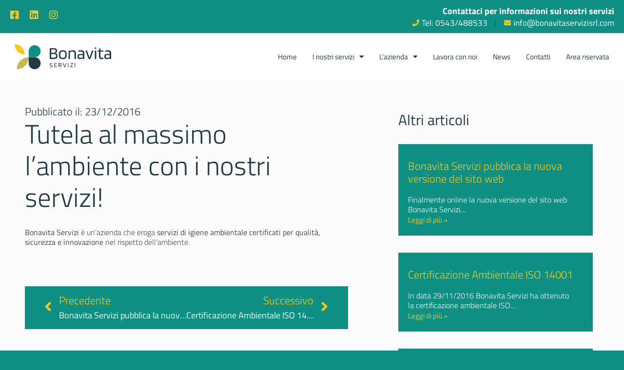

--- FILE ---
content_type: text/html; charset=UTF-8
request_url: https://www.bonavitaservizisrl.com/tutela-al-massimo-lambiente-con-i-nostri-servizi/
body_size: 21313
content:
<!doctype html>
<html lang="it-IT">
<head>
	<meta charset="UTF-8">
	<meta name="viewport" content="width=device-width, initial-scale=1">
	<link rel="profile" href="https://gmpg.org/xfn/11">
	<title>Tutela al massimo l’ambiente con i nostri servizi! &#x2d; Bonavita Servizi</title>
	<style>img:is([sizes="auto" i], [sizes^="auto," i]) { contain-intrinsic-size: 3000px 1500px }</style>
	
<!-- Google Tag Manager for WordPress by gtm4wp.com -->
<script data-cfasync="false" data-pagespeed-no-defer>
	var gtm4wp_datalayer_name = "dataLayer";
	var dataLayer = dataLayer || [];

	const gtm4wp_scrollerscript_debugmode         = true;
	const gtm4wp_scrollerscript_callbacktime      = 100;
	const gtm4wp_scrollerscript_readerlocation    = 150;
	const gtm4wp_scrollerscript_contentelementid  = "content";
	const gtm4wp_scrollerscript_scannertime       = 60;
</script>
<!-- End Google Tag Manager for WordPress by gtm4wp.com -->
<!-- The SEO Framework by Sybre Waaijer -->
<meta name="robots" content="max-snippet:-1,max-image-preview:standard,max-video-preview:-1" />
<link rel="canonical" href="https://www.bonavitaservizisrl.com/tutela-al-massimo-lambiente-con-i-nostri-servizi/" />
<meta name="description" content="Bonavita Servizi &egrave; un&rsquo;azienda che eroga servizi di igiene ambientale certificati per qualit&agrave;, sicurezza e innovazione nel rispetto dell&rsquo;ambiente." />
<meta property="og:type" content="article" />
<meta property="og:locale" content="it_IT" />
<meta property="og:site_name" content="Bonavita Servizi" />
<meta property="og:title" content="Tutela al massimo l’ambiente con i nostri servizi!" />
<meta property="og:description" content="Bonavita Servizi &egrave; un&rsquo;azienda che eroga servizi di igiene ambientale certificati per qualit&agrave;, sicurezza e innovazione nel rispetto dell&rsquo;ambiente." />
<meta property="og:url" content="https://www.bonavitaservizisrl.com/tutela-al-massimo-lambiente-con-i-nostri-servizi/" />
<meta property="og:image" content="https://media.bonavitaservizisrl.com/bonavitaservizi/uploads/2022/06/cropped-favicon-bonavita.png" />
<meta property="og:image:width" content="512" />
<meta property="og:image:height" content="512" />
<meta property="article:published_time" content="2016-12-23T14:35:36+00:00" />
<meta property="article:modified_time" content="2022-06-16T14:36:35+00:00" />
<meta name="twitter:card" content="summary_large_image" />
<meta name="twitter:title" content="Tutela al massimo l’ambiente con i nostri servizi!" />
<meta name="twitter:description" content="Bonavita Servizi &egrave; un&rsquo;azienda che eroga servizi di igiene ambientale certificati per qualit&agrave;, sicurezza e innovazione nel rispetto dell&rsquo;ambiente." />
<meta name="twitter:image" content="https://media.bonavitaservizisrl.com/bonavitaservizi/uploads/2022/06/cropped-favicon-bonavita.png" />
<script type="application/ld+json">{"@context":"https://schema.org","@graph":[{"@type":"WebSite","@id":"https://www.bonavitaservizisrl.com/#/schema/WebSite","url":"https://www.bonavitaservizisrl.com/","name":"Bonavita Servizi","description":"Servizi a tutela dell&#039;ambiente","inLanguage":"it-IT","potentialAction":{"@type":"SearchAction","target":{"@type":"EntryPoint","urlTemplate":"https://www.bonavitaservizisrl.com/search/{search_term_string}/"},"query-input":"required name=search_term_string"},"publisher":{"@type":"Organization","@id":"https://www.bonavitaservizisrl.com/#/schema/Organization","name":"Bonavita Servizi","url":"https://www.bonavitaservizisrl.com/","logo":{"@type":"ImageObject","url":"https://media.bonavitaservizisrl.com/bonavitaservizi/uploads/2022/06/cropped-favicon-bonavita.png","contentUrl":"https://media.bonavitaservizisrl.com/bonavitaservizi/uploads/2022/06/cropped-favicon-bonavita.png","width":512,"height":512,"contentSize":"10043"}}},{"@type":"WebPage","@id":"https://www.bonavitaservizisrl.com/tutela-al-massimo-lambiente-con-i-nostri-servizi/","url":"https://www.bonavitaservizisrl.com/tutela-al-massimo-lambiente-con-i-nostri-servizi/","name":"Tutela al massimo l’ambiente con i nostri servizi! &#x2d; Bonavita Servizi","description":"Bonavita Servizi &egrave; un&rsquo;azienda che eroga servizi di igiene ambientale certificati per qualit&agrave;, sicurezza e innovazione nel rispetto dell&rsquo;ambiente.","inLanguage":"it-IT","isPartOf":{"@id":"https://www.bonavitaservizisrl.com/#/schema/WebSite"},"breadcrumb":{"@type":"BreadcrumbList","@id":"https://www.bonavitaservizisrl.com/#/schema/BreadcrumbList","itemListElement":[{"@type":"ListItem","position":1,"item":"https://www.bonavitaservizisrl.com/","name":"Bonavita Servizi"},{"@type":"ListItem","position":2,"item":"https://www.bonavitaservizisrl.com/category/news/","name":"Categoria: News"},{"@type":"ListItem","position":3,"name":"Tutela al massimo l’ambiente con i nostri servizi!"}]},"potentialAction":{"@type":"ReadAction","target":"https://www.bonavitaservizisrl.com/tutela-al-massimo-lambiente-con-i-nostri-servizi/"},"datePublished":"2016-12-23T14:35:36+00:00","dateModified":"2022-06-16T14:36:35+00:00","author":{"@type":"Person","@id":"https://www.bonavitaservizisrl.com/#/schema/Person/194c811faef9ea0dc0b428134603de0f","name":"elisabetta.b"}}]}</script>
<!-- / The SEO Framework by Sybre Waaijer | 29.57ms meta | 2.84ms boot -->

<link rel='dns-prefetch' href='//media.bonavitaservizisrl.com' />
<link rel="alternate" type="application/rss+xml" title="Bonavita Servizi &raquo; Feed" href="https://www.bonavitaservizisrl.com/feed/" />
<link rel="alternate" type="application/rss+xml" title="Bonavita Servizi &raquo; Feed dei commenti" href="https://www.bonavitaservizisrl.com/comments/feed/" />
<script>
window._wpemojiSettings = {"baseUrl":"https:\/\/s.w.org\/images\/core\/emoji\/15.0.3\/72x72\/","ext":".png","svgUrl":"https:\/\/s.w.org\/images\/core\/emoji\/15.0.3\/svg\/","svgExt":".svg","source":{"concatemoji":"https:\/\/www.bonavitaservizisrl.com\/wp\/wp-includes\/js\/wp-emoji-release.min.js?ver=6.7.2"}};
/*! This file is auto-generated */
!function(i,n){var o,s,e;function c(e){try{var t={supportTests:e,timestamp:(new Date).valueOf()};sessionStorage.setItem(o,JSON.stringify(t))}catch(e){}}function p(e,t,n){e.clearRect(0,0,e.canvas.width,e.canvas.height),e.fillText(t,0,0);var t=new Uint32Array(e.getImageData(0,0,e.canvas.width,e.canvas.height).data),r=(e.clearRect(0,0,e.canvas.width,e.canvas.height),e.fillText(n,0,0),new Uint32Array(e.getImageData(0,0,e.canvas.width,e.canvas.height).data));return t.every(function(e,t){return e===r[t]})}function u(e,t,n){switch(t){case"flag":return n(e,"\ud83c\udff3\ufe0f\u200d\u26a7\ufe0f","\ud83c\udff3\ufe0f\u200b\u26a7\ufe0f")?!1:!n(e,"\ud83c\uddfa\ud83c\uddf3","\ud83c\uddfa\u200b\ud83c\uddf3")&&!n(e,"\ud83c\udff4\udb40\udc67\udb40\udc62\udb40\udc65\udb40\udc6e\udb40\udc67\udb40\udc7f","\ud83c\udff4\u200b\udb40\udc67\u200b\udb40\udc62\u200b\udb40\udc65\u200b\udb40\udc6e\u200b\udb40\udc67\u200b\udb40\udc7f");case"emoji":return!n(e,"\ud83d\udc26\u200d\u2b1b","\ud83d\udc26\u200b\u2b1b")}return!1}function f(e,t,n){var r="undefined"!=typeof WorkerGlobalScope&&self instanceof WorkerGlobalScope?new OffscreenCanvas(300,150):i.createElement("canvas"),a=r.getContext("2d",{willReadFrequently:!0}),o=(a.textBaseline="top",a.font="600 32px Arial",{});return e.forEach(function(e){o[e]=t(a,e,n)}),o}function t(e){var t=i.createElement("script");t.src=e,t.defer=!0,i.head.appendChild(t)}"undefined"!=typeof Promise&&(o="wpEmojiSettingsSupports",s=["flag","emoji"],n.supports={everything:!0,everythingExceptFlag:!0},e=new Promise(function(e){i.addEventListener("DOMContentLoaded",e,{once:!0})}),new Promise(function(t){var n=function(){try{var e=JSON.parse(sessionStorage.getItem(o));if("object"==typeof e&&"number"==typeof e.timestamp&&(new Date).valueOf()<e.timestamp+604800&&"object"==typeof e.supportTests)return e.supportTests}catch(e){}return null}();if(!n){if("undefined"!=typeof Worker&&"undefined"!=typeof OffscreenCanvas&&"undefined"!=typeof URL&&URL.createObjectURL&&"undefined"!=typeof Blob)try{var e="postMessage("+f.toString()+"("+[JSON.stringify(s),u.toString(),p.toString()].join(",")+"));",r=new Blob([e],{type:"text/javascript"}),a=new Worker(URL.createObjectURL(r),{name:"wpTestEmojiSupports"});return void(a.onmessage=function(e){c(n=e.data),a.terminate(),t(n)})}catch(e){}c(n=f(s,u,p))}t(n)}).then(function(e){for(var t in e)n.supports[t]=e[t],n.supports.everything=n.supports.everything&&n.supports[t],"flag"!==t&&(n.supports.everythingExceptFlag=n.supports.everythingExceptFlag&&n.supports[t]);n.supports.everythingExceptFlag=n.supports.everythingExceptFlag&&!n.supports.flag,n.DOMReady=!1,n.readyCallback=function(){n.DOMReady=!0}}).then(function(){return e}).then(function(){var e;n.supports.everything||(n.readyCallback(),(e=n.source||{}).concatemoji?t(e.concatemoji):e.wpemoji&&e.twemoji&&(t(e.twemoji),t(e.wpemoji)))}))}((window,document),window._wpemojiSettings);
</script>
<style id='wp-emoji-styles-inline-css'>

	img.wp-smiley, img.emoji {
		display: inline !important;
		border: none !important;
		box-shadow: none !important;
		height: 1em !important;
		width: 1em !important;
		margin: 0 0.07em !important;
		vertical-align: -0.1em !important;
		background: none !important;
		padding: 0 !important;
	}
</style>
<link rel='stylesheet' id='wp-block-library-css' href='https://www.bonavitaservizisrl.com/wp/wp-includes/css/dist/block-library/style.min.css?ver=6.7.2' media='all' />
<style id='classic-theme-styles-inline-css'>
/*! This file is auto-generated */
.wp-block-button__link{color:#fff;background-color:#32373c;border-radius:9999px;box-shadow:none;text-decoration:none;padding:calc(.667em + 2px) calc(1.333em + 2px);font-size:1.125em}.wp-block-file__button{background:#32373c;color:#fff;text-decoration:none}
</style>
<style id='global-styles-inline-css'>
:root{--wp--preset--aspect-ratio--square: 1;--wp--preset--aspect-ratio--4-3: 4/3;--wp--preset--aspect-ratio--3-4: 3/4;--wp--preset--aspect-ratio--3-2: 3/2;--wp--preset--aspect-ratio--2-3: 2/3;--wp--preset--aspect-ratio--16-9: 16/9;--wp--preset--aspect-ratio--9-16: 9/16;--wp--preset--color--black: #000000;--wp--preset--color--cyan-bluish-gray: #abb8c3;--wp--preset--color--white: #ffffff;--wp--preset--color--pale-pink: #f78da7;--wp--preset--color--vivid-red: #cf2e2e;--wp--preset--color--luminous-vivid-orange: #ff6900;--wp--preset--color--luminous-vivid-amber: #fcb900;--wp--preset--color--light-green-cyan: #7bdcb5;--wp--preset--color--vivid-green-cyan: #00d084;--wp--preset--color--pale-cyan-blue: #8ed1fc;--wp--preset--color--vivid-cyan-blue: #0693e3;--wp--preset--color--vivid-purple: #9b51e0;--wp--preset--gradient--vivid-cyan-blue-to-vivid-purple: linear-gradient(135deg,rgba(6,147,227,1) 0%,rgb(155,81,224) 100%);--wp--preset--gradient--light-green-cyan-to-vivid-green-cyan: linear-gradient(135deg,rgb(122,220,180) 0%,rgb(0,208,130) 100%);--wp--preset--gradient--luminous-vivid-amber-to-luminous-vivid-orange: linear-gradient(135deg,rgba(252,185,0,1) 0%,rgba(255,105,0,1) 100%);--wp--preset--gradient--luminous-vivid-orange-to-vivid-red: linear-gradient(135deg,rgba(255,105,0,1) 0%,rgb(207,46,46) 100%);--wp--preset--gradient--very-light-gray-to-cyan-bluish-gray: linear-gradient(135deg,rgb(238,238,238) 0%,rgb(169,184,195) 100%);--wp--preset--gradient--cool-to-warm-spectrum: linear-gradient(135deg,rgb(74,234,220) 0%,rgb(151,120,209) 20%,rgb(207,42,186) 40%,rgb(238,44,130) 60%,rgb(251,105,98) 80%,rgb(254,248,76) 100%);--wp--preset--gradient--blush-light-purple: linear-gradient(135deg,rgb(255,206,236) 0%,rgb(152,150,240) 100%);--wp--preset--gradient--blush-bordeaux: linear-gradient(135deg,rgb(254,205,165) 0%,rgb(254,45,45) 50%,rgb(107,0,62) 100%);--wp--preset--gradient--luminous-dusk: linear-gradient(135deg,rgb(255,203,112) 0%,rgb(199,81,192) 50%,rgb(65,88,208) 100%);--wp--preset--gradient--pale-ocean: linear-gradient(135deg,rgb(255,245,203) 0%,rgb(182,227,212) 50%,rgb(51,167,181) 100%);--wp--preset--gradient--electric-grass: linear-gradient(135deg,rgb(202,248,128) 0%,rgb(113,206,126) 100%);--wp--preset--gradient--midnight: linear-gradient(135deg,rgb(2,3,129) 0%,rgb(40,116,252) 100%);--wp--preset--font-size--small: 13px;--wp--preset--font-size--medium: 20px;--wp--preset--font-size--large: 36px;--wp--preset--font-size--x-large: 42px;--wp--preset--spacing--20: 0.44rem;--wp--preset--spacing--30: 0.67rem;--wp--preset--spacing--40: 1rem;--wp--preset--spacing--50: 1.5rem;--wp--preset--spacing--60: 2.25rem;--wp--preset--spacing--70: 3.38rem;--wp--preset--spacing--80: 5.06rem;--wp--preset--shadow--natural: 6px 6px 9px rgba(0, 0, 0, 0.2);--wp--preset--shadow--deep: 12px 12px 50px rgba(0, 0, 0, 0.4);--wp--preset--shadow--sharp: 6px 6px 0px rgba(0, 0, 0, 0.2);--wp--preset--shadow--outlined: 6px 6px 0px -3px rgba(255, 255, 255, 1), 6px 6px rgba(0, 0, 0, 1);--wp--preset--shadow--crisp: 6px 6px 0px rgba(0, 0, 0, 1);}:where(.is-layout-flex){gap: 0.5em;}:where(.is-layout-grid){gap: 0.5em;}body .is-layout-flex{display: flex;}.is-layout-flex{flex-wrap: wrap;align-items: center;}.is-layout-flex > :is(*, div){margin: 0;}body .is-layout-grid{display: grid;}.is-layout-grid > :is(*, div){margin: 0;}:where(.wp-block-columns.is-layout-flex){gap: 2em;}:where(.wp-block-columns.is-layout-grid){gap: 2em;}:where(.wp-block-post-template.is-layout-flex){gap: 1.25em;}:where(.wp-block-post-template.is-layout-grid){gap: 1.25em;}.has-black-color{color: var(--wp--preset--color--black) !important;}.has-cyan-bluish-gray-color{color: var(--wp--preset--color--cyan-bluish-gray) !important;}.has-white-color{color: var(--wp--preset--color--white) !important;}.has-pale-pink-color{color: var(--wp--preset--color--pale-pink) !important;}.has-vivid-red-color{color: var(--wp--preset--color--vivid-red) !important;}.has-luminous-vivid-orange-color{color: var(--wp--preset--color--luminous-vivid-orange) !important;}.has-luminous-vivid-amber-color{color: var(--wp--preset--color--luminous-vivid-amber) !important;}.has-light-green-cyan-color{color: var(--wp--preset--color--light-green-cyan) !important;}.has-vivid-green-cyan-color{color: var(--wp--preset--color--vivid-green-cyan) !important;}.has-pale-cyan-blue-color{color: var(--wp--preset--color--pale-cyan-blue) !important;}.has-vivid-cyan-blue-color{color: var(--wp--preset--color--vivid-cyan-blue) !important;}.has-vivid-purple-color{color: var(--wp--preset--color--vivid-purple) !important;}.has-black-background-color{background-color: var(--wp--preset--color--black) !important;}.has-cyan-bluish-gray-background-color{background-color: var(--wp--preset--color--cyan-bluish-gray) !important;}.has-white-background-color{background-color: var(--wp--preset--color--white) !important;}.has-pale-pink-background-color{background-color: var(--wp--preset--color--pale-pink) !important;}.has-vivid-red-background-color{background-color: var(--wp--preset--color--vivid-red) !important;}.has-luminous-vivid-orange-background-color{background-color: var(--wp--preset--color--luminous-vivid-orange) !important;}.has-luminous-vivid-amber-background-color{background-color: var(--wp--preset--color--luminous-vivid-amber) !important;}.has-light-green-cyan-background-color{background-color: var(--wp--preset--color--light-green-cyan) !important;}.has-vivid-green-cyan-background-color{background-color: var(--wp--preset--color--vivid-green-cyan) !important;}.has-pale-cyan-blue-background-color{background-color: var(--wp--preset--color--pale-cyan-blue) !important;}.has-vivid-cyan-blue-background-color{background-color: var(--wp--preset--color--vivid-cyan-blue) !important;}.has-vivid-purple-background-color{background-color: var(--wp--preset--color--vivid-purple) !important;}.has-black-border-color{border-color: var(--wp--preset--color--black) !important;}.has-cyan-bluish-gray-border-color{border-color: var(--wp--preset--color--cyan-bluish-gray) !important;}.has-white-border-color{border-color: var(--wp--preset--color--white) !important;}.has-pale-pink-border-color{border-color: var(--wp--preset--color--pale-pink) !important;}.has-vivid-red-border-color{border-color: var(--wp--preset--color--vivid-red) !important;}.has-luminous-vivid-orange-border-color{border-color: var(--wp--preset--color--luminous-vivid-orange) !important;}.has-luminous-vivid-amber-border-color{border-color: var(--wp--preset--color--luminous-vivid-amber) !important;}.has-light-green-cyan-border-color{border-color: var(--wp--preset--color--light-green-cyan) !important;}.has-vivid-green-cyan-border-color{border-color: var(--wp--preset--color--vivid-green-cyan) !important;}.has-pale-cyan-blue-border-color{border-color: var(--wp--preset--color--pale-cyan-blue) !important;}.has-vivid-cyan-blue-border-color{border-color: var(--wp--preset--color--vivid-cyan-blue) !important;}.has-vivid-purple-border-color{border-color: var(--wp--preset--color--vivid-purple) !important;}.has-vivid-cyan-blue-to-vivid-purple-gradient-background{background: var(--wp--preset--gradient--vivid-cyan-blue-to-vivid-purple) !important;}.has-light-green-cyan-to-vivid-green-cyan-gradient-background{background: var(--wp--preset--gradient--light-green-cyan-to-vivid-green-cyan) !important;}.has-luminous-vivid-amber-to-luminous-vivid-orange-gradient-background{background: var(--wp--preset--gradient--luminous-vivid-amber-to-luminous-vivid-orange) !important;}.has-luminous-vivid-orange-to-vivid-red-gradient-background{background: var(--wp--preset--gradient--luminous-vivid-orange-to-vivid-red) !important;}.has-very-light-gray-to-cyan-bluish-gray-gradient-background{background: var(--wp--preset--gradient--very-light-gray-to-cyan-bluish-gray) !important;}.has-cool-to-warm-spectrum-gradient-background{background: var(--wp--preset--gradient--cool-to-warm-spectrum) !important;}.has-blush-light-purple-gradient-background{background: var(--wp--preset--gradient--blush-light-purple) !important;}.has-blush-bordeaux-gradient-background{background: var(--wp--preset--gradient--blush-bordeaux) !important;}.has-luminous-dusk-gradient-background{background: var(--wp--preset--gradient--luminous-dusk) !important;}.has-pale-ocean-gradient-background{background: var(--wp--preset--gradient--pale-ocean) !important;}.has-electric-grass-gradient-background{background: var(--wp--preset--gradient--electric-grass) !important;}.has-midnight-gradient-background{background: var(--wp--preset--gradient--midnight) !important;}.has-small-font-size{font-size: var(--wp--preset--font-size--small) !important;}.has-medium-font-size{font-size: var(--wp--preset--font-size--medium) !important;}.has-large-font-size{font-size: var(--wp--preset--font-size--large) !important;}.has-x-large-font-size{font-size: var(--wp--preset--font-size--x-large) !important;}
:where(.wp-block-post-template.is-layout-flex){gap: 1.25em;}:where(.wp-block-post-template.is-layout-grid){gap: 1.25em;}
:where(.wp-block-columns.is-layout-flex){gap: 2em;}:where(.wp-block-columns.is-layout-grid){gap: 2em;}
:root :where(.wp-block-pullquote){font-size: 1.5em;line-height: 1.6;}
</style>
<link rel='stylesheet' id='login-with-google-css' href='https://www.bonavitaservizisrl.com/app/plugins/login-with-google/assets/build/css/login.css?ver=1664360700' media='all' />
<link rel='stylesheet' id='hello-elementor-css' href='https://www.bonavitaservizisrl.com/app/themes/hello-elementor/style.min.css?ver=3.0.1' media='all' />
<link rel='stylesheet' id='hello-elementor-theme-style-css' href='https://www.bonavitaservizisrl.com/app/themes/hello-elementor/theme.min.css?ver=3.0.1' media='all' />
<link rel='stylesheet' id='hello-elementor-header-footer-css' href='https://www.bonavitaservizisrl.com/app/themes/hello-elementor/header-footer.min.css?ver=3.0.1' media='all' />
<link rel='stylesheet' id='e-animation-shrink-css' href='https://www.bonavitaservizisrl.com/app/plugins/elementor/assets/lib/animations/styles/e-animation-shrink.min.css?ver=3.28.1' media='all' />
<link rel='stylesheet' id='elementor-frontend-css' href='https://www.bonavitaservizisrl.com/app/plugins/elementor/assets/css/frontend.min.css?ver=3.28.1' media='all' />
<style id='elementor-frontend-inline-css'>
.elementor-kit-8{--e-global-color-primary:#223A41;--e-global-color-secondary:#0F9084;--e-global-color-text:#4A4A4A;--e-global-color-accent:#C3BD56;--e-global-color-a00d3bd:#F5C91F;--e-global-color-27b7dad:#324535;--e-global-color-4f290c7:#000000;--e-global-color-48e3605:#425646;--e-global-color-4b98fae:#F6CFBF42;--e-global-color-7a43a1c:#FFFFFF00;--e-global-color-bea2b4a:rgba(0,0,0,.8);--e-global-color-eec7489:#FFFFFF;--e-global-color-410f600:#FBFBFB;--e-global-color-218632b:#1C3036;--e-global-typography-primary-font-family:"Titillium Web";--e-global-typography-primary-font-size:55px;--e-global-typography-primary-font-weight:300;--e-global-typography-primary-text-transform:none;--e-global-typography-primary-font-style:normal;--e-global-typography-primary-text-decoration:none;--e-global-typography-primary-line-height:65px;--e-global-typography-secondary-font-family:"Titillium Web";--e-global-typography-secondary-font-size:30px;--e-global-typography-secondary-font-weight:400;--e-global-typography-secondary-text-transform:none;--e-global-typography-secondary-font-style:normal;--e-global-typography-secondary-text-decoration:none;--e-global-typography-secondary-line-height:35px;--e-global-typography-text-font-family:"Titillium Web";--e-global-typography-text-font-size:16px;--e-global-typography-text-font-weight:300;--e-global-typography-text-text-transform:none;--e-global-typography-text-font-style:normal;--e-global-typography-text-text-decoration:none;--e-global-typography-text-line-height:20px;--e-global-typography-accent-font-family:"Titillium Web";--e-global-typography-accent-font-size:18px;--e-global-typography-accent-font-weight:400;--e-global-typography-accent-text-transform:none;--e-global-typography-accent-font-style:normal;--e-global-typography-accent-text-decoration:none;--e-global-typography-accent-line-height:21px;--e-global-typography-3d7046c-font-family:"Titillium Web";--e-global-typography-3d7046c-font-size:75px;--e-global-typography-3d7046c-font-weight:normal;--e-global-typography-3d7046c-text-transform:none;--e-global-typography-3d7046c-font-style:normal;--e-global-typography-3d7046c-text-decoration:none;--e-global-typography-3d7046c-line-height:89px;--e-global-typography-cda23d3-font-family:"Titillium Web";--e-global-typography-cda23d3-font-size:22px;--e-global-typography-cda23d3-font-weight:300;--e-global-typography-cda23d3-text-transform:none;--e-global-typography-cda23d3-font-style:normal;--e-global-typography-cda23d3-text-decoration:none;--e-global-typography-cda23d3-line-height:26px;--e-global-typography-60bd0db-font-family:"Titillium Web";--e-global-typography-60bd0db-font-size:15px;--e-global-typography-60bd0db-font-weight:500;--e-global-typography-60bd0db-text-transform:none;--e-global-typography-60bd0db-font-style:normal;--e-global-typography-60bd0db-text-decoration:none;--e-global-typography-60bd0db-line-height:18px;--e-global-typography-a8d86de-font-family:"Titillium Web";--e-global-typography-a8d86de-font-size:15px;--e-global-typography-a8d86de-font-weight:300;--e-global-typography-a8d86de-text-transform:none;--e-global-typography-a8d86de-font-style:normal;--e-global-typography-a8d86de-text-decoration:none;--e-global-typography-a8d86de-line-height:18px;--e-global-typography-abe9cca-font-family:"Titillium Web";--e-global-typography-abe9cca-font-size:30px;--e-global-typography-abe9cca-font-weight:500;--e-global-typography-abe9cca-text-transform:none;--e-global-typography-abe9cca-font-style:italic;--e-global-typography-abe9cca-text-decoration:none;--e-global-typography-abe9cca-line-height:40px;--e-global-typography-50b6727-font-family:"Titillium Web";--e-global-typography-50b6727-font-size:30px;--e-global-typography-50b6727-font-weight:500;--e-global-typography-50b6727-text-transform:none;--e-global-typography-50b6727-font-style:normal;--e-global-typography-50b6727-text-decoration:none;--e-global-typography-50b6727-line-height:40px;background-color:var( --e-global-color-secondary );color:var( --e-global-color-text );font-size:16px;text-transform:none;--e-page-transition-entrance-animation:e-page-transition-slide-out-left;--e-page-transition-exit-animation:e-page-transition-slide-in-right;--e-page-transition-animation-duration:1500ms;--e-preloader-animation-duration:2000ms;--e-preloader-delay:0ms;--e-preloader-width:7%;}.elementor-kit-8 e-page-transition{background-color:var( --e-global-color-410f600 );}.elementor-kit-8 a{color:var( --e-global-color-accent );text-transform:none;}.elementor-kit-8 h1{color:var( --e-global-color-primary );font-size:65px;text-transform:none;}.elementor-kit-8 h2{color:var( --e-global-color-primary );font-size:55px;}.elementor-kit-8 h3{color:var( --e-global-color-primary );font-size:50px;text-transform:none;}.elementor-kit-8 h4{color:var( --e-global-color-primary );text-transform:none;}.elementor-kit-8 h5{color:var( --e-global-color-primary );font-size:40px;text-transform:none;}.elementor-kit-8 h6{color:var( --e-global-color-primary );font-size:35px;text-transform:none;}.elementor-kit-8 button,.elementor-kit-8 input[type="button"],.elementor-kit-8 input[type="submit"],.elementor-kit-8 .elementor-button{color:var( --e-global-color-eec7489 );}.elementor-section.elementor-section-boxed > .elementor-container{max-width:1560px;}.e-con{--container-max-width:1560px;}.elementor-widget:not(:last-child){margin-block-end:0px;}.elementor-element{--widgets-spacing:0px 0px;--widgets-spacing-row:0px;--widgets-spacing-column:0px;}{}h1.entry-title{display:var(--page-title-display);}.site-header{padding-inline-end:0px;padding-inline-start:0px;}@media(max-width:1024px){.elementor-kit-8{--e-global-typography-primary-font-size:44px;--e-global-typography-primary-line-height:1.1em;--e-global-typography-secondary-font-size:28px;--e-global-typography-secondary-line-height:1.2em;--e-global-typography-text-font-size:15px;--e-global-typography-accent-font-size:16px;--e-global-typography-accent-line-height:19px;--e-global-typography-3d7046c-font-size:55px;--e-global-typography-3d7046c-line-height:1.2em;--e-global-typography-cda23d3-font-size:20px;--e-global-typography-60bd0db-font-size:14px;--e-global-typography-a8d86de-font-size:14px;--e-global-typography-abe9cca-font-size:22px;--e-global-typography-abe9cca-line-height:1.5em;--e-global-typography-50b6727-font-size:28px;--e-global-typography-50b6727-line-height:1.4em;}.elementor-section.elementor-section-boxed > .elementor-container{max-width:1024px;}.e-con{--container-max-width:1024px;}}@media(max-width:767px){.elementor-kit-8{--e-global-typography-primary-font-size:36px;--e-global-typography-secondary-font-size:22px;--e-global-typography-secondary-line-height:1.4em;--e-global-typography-3d7046c-font-size:45px;--e-global-typography-3d7046c-line-height:1.2em;--e-global-typography-3d7046c-letter-spacing:0px;--e-global-typography-abe9cca-font-size:20px;--e-global-typography-50b6727-font-size:22px;--e-global-typography-50b6727-line-height:1.4em;}.elementor-section.elementor-section-boxed > .elementor-container{max-width:767px;}.e-con{--container-max-width:767px;}}
.elementor-32 .elementor-element.elementor-element-f72eed8 > .elementor-element-populated{margin:0px 0px 0px 0px;--e-column-margin-right:0px;--e-column-margin-left:0px;padding:0px 0px 0px 0px;}.elementor-32 .elementor-element.elementor-element-4d6cc11:not(.elementor-motion-effects-element-type-background), .elementor-32 .elementor-element.elementor-element-4d6cc11 > .elementor-motion-effects-container > .elementor-motion-effects-layer{background-color:var( --e-global-color-secondary );}.elementor-32 .elementor-element.elementor-element-4d6cc11{transition:background 0.3s, border 0.3s, border-radius 0.3s, box-shadow 0.3s;padding:2px 10px 2px 10px;}.elementor-32 .elementor-element.elementor-element-4d6cc11 > .elementor-background-overlay{transition:background 0.3s, border-radius 0.3s, opacity 0.3s;}.elementor-bc-flex-widget .elementor-32 .elementor-element.elementor-element-1e99298.elementor-column .elementor-widget-wrap{align-items:center;}.elementor-32 .elementor-element.elementor-element-1e99298.elementor-column.elementor-element[data-element_type="column"] > .elementor-widget-wrap.elementor-element-populated{align-content:center;align-items:center;}.elementor-32 .elementor-element.elementor-element-1078c88{--grid-template-columns:repeat(0, auto);--icon-size:20px;--grid-column-gap:16px;--grid-row-gap:0px;}.elementor-32 .elementor-element.elementor-element-1078c88 .elementor-widget-container{text-align:left;}.elementor-32 .elementor-element.elementor-element-1078c88 .elementor-social-icon{background-color:var( --e-global-color-secondary );--icon-padding:0em;}.elementor-32 .elementor-element.elementor-element-1078c88 .elementor-social-icon i{color:var( --e-global-color-a00d3bd );}.elementor-32 .elementor-element.elementor-element-1078c88 .elementor-social-icon svg{fill:var( --e-global-color-a00d3bd );}.elementor-32 .elementor-element.elementor-element-1078c88 .elementor-social-icon:hover{background-color:var( --e-global-color-secondary );}.elementor-32 .elementor-element.elementor-element-1078c88 .elementor-social-icon:hover i{color:var( --e-global-color-eec7489 );}.elementor-32 .elementor-element.elementor-element-1078c88 .elementor-social-icon:hover svg{fill:var( --e-global-color-eec7489 );}.elementor-widget-heading .elementor-heading-title{font-family:var( --e-global-typography-primary-font-family ), Sans-serif;font-size:var( --e-global-typography-primary-font-size );font-weight:var( --e-global-typography-primary-font-weight );text-transform:var( --e-global-typography-primary-text-transform );font-style:var( --e-global-typography-primary-font-style );text-decoration:var( --e-global-typography-primary-text-decoration );line-height:var( --e-global-typography-primary-line-height );color:var( --e-global-color-primary );}.elementor-32 .elementor-element.elementor-element-2e6c420{text-align:right;}.elementor-32 .elementor-element.elementor-element-2e6c420 .elementor-heading-title{font-family:"Titillium Web", Sans-serif;font-size:18px;font-weight:bold;text-transform:none;font-style:normal;text-decoration:none;line-height:21px;color:var( --e-global-color-eec7489 );}.elementor-32 .elementor-element.elementor-element-3e17afb{--spacer-size:5px;}.elementor-widget-icon-list .elementor-icon-list-item:not(:last-child):after{border-color:var( --e-global-color-text );}.elementor-widget-icon-list .elementor-icon-list-icon i{color:var( --e-global-color-primary );}.elementor-widget-icon-list .elementor-icon-list-icon svg{fill:var( --e-global-color-primary );}.elementor-widget-icon-list .elementor-icon-list-item > .elementor-icon-list-text, .elementor-widget-icon-list .elementor-icon-list-item > a{font-family:var( --e-global-typography-text-font-family ), Sans-serif;font-size:var( --e-global-typography-text-font-size );font-weight:var( --e-global-typography-text-font-weight );text-transform:var( --e-global-typography-text-text-transform );font-style:var( --e-global-typography-text-font-style );text-decoration:var( --e-global-typography-text-text-decoration );line-height:var( --e-global-typography-text-line-height );}.elementor-widget-icon-list .elementor-icon-list-text{color:var( --e-global-color-secondary );}.elementor-32 .elementor-element.elementor-element-5882ef6 .elementor-icon-list-items:not(.elementor-inline-items) .elementor-icon-list-item:not(:last-child){padding-bottom:calc(30px/2);}.elementor-32 .elementor-element.elementor-element-5882ef6 .elementor-icon-list-items:not(.elementor-inline-items) .elementor-icon-list-item:not(:first-child){margin-top:calc(30px/2);}.elementor-32 .elementor-element.elementor-element-5882ef6 .elementor-icon-list-items.elementor-inline-items .elementor-icon-list-item{margin-right:calc(30px/2);margin-left:calc(30px/2);}.elementor-32 .elementor-element.elementor-element-5882ef6 .elementor-icon-list-items.elementor-inline-items{margin-right:calc(-30px/2);margin-left:calc(-30px/2);}body.rtl .elementor-32 .elementor-element.elementor-element-5882ef6 .elementor-icon-list-items.elementor-inline-items .elementor-icon-list-item:after{left:calc(-30px/2);}body:not(.rtl) .elementor-32 .elementor-element.elementor-element-5882ef6 .elementor-icon-list-items.elementor-inline-items .elementor-icon-list-item:after{right:calc(-30px/2);}.elementor-32 .elementor-element.elementor-element-5882ef6 .elementor-icon-list-item:not(:last-child):after{content:"";height:14px;border-color:var( --e-global-color-primary );}.elementor-32 .elementor-element.elementor-element-5882ef6 .elementor-icon-list-items:not(.elementor-inline-items) .elementor-icon-list-item:not(:last-child):after{border-top-style:solid;border-top-width:1px;}.elementor-32 .elementor-element.elementor-element-5882ef6 .elementor-icon-list-items.elementor-inline-items .elementor-icon-list-item:not(:last-child):after{border-left-style:solid;}.elementor-32 .elementor-element.elementor-element-5882ef6 .elementor-inline-items .elementor-icon-list-item:not(:last-child):after{border-left-width:1px;}.elementor-32 .elementor-element.elementor-element-5882ef6 .elementor-icon-list-icon i{color:var( --e-global-color-a00d3bd );transition:color 0.3s;}.elementor-32 .elementor-element.elementor-element-5882ef6 .elementor-icon-list-icon svg{fill:var( --e-global-color-a00d3bd );transition:fill 0.3s;}.elementor-32 .elementor-element.elementor-element-5882ef6{--e-icon-list-icon-size:14px;--icon-vertical-offset:0px;}.elementor-32 .elementor-element.elementor-element-5882ef6 .elementor-icon-list-item > .elementor-icon-list-text, .elementor-32 .elementor-element.elementor-element-5882ef6 .elementor-icon-list-item > a{font-family:"Titillium Web", Sans-serif;font-size:17px;font-weight:500;text-transform:none;font-style:normal;text-decoration:none;line-height:18px;}.elementor-32 .elementor-element.elementor-element-5882ef6 .elementor-icon-list-text{color:var( --e-global-color-eec7489 );transition:color 0.3s;}.elementor-32 .elementor-element.elementor-element-870856f > .elementor-container > .elementor-column > .elementor-widget-wrap{align-content:center;align-items:center;}.elementor-32 .elementor-element.elementor-element-870856f:not(.elementor-motion-effects-element-type-background), .elementor-32 .elementor-element.elementor-element-870856f > .elementor-motion-effects-container > .elementor-motion-effects-layer{background-color:var( --e-global-color-eec7489 );}.elementor-32 .elementor-element.elementor-element-870856f > .elementor-container{max-width:1378px;}.elementor-32 .elementor-element.elementor-element-870856f{border-style:solid;border-width:1px 0px 1px 0px;border-color:var( --e-global-color-4b98fae );transition:background 0.3s, border 0.3s, border-radius 0.3s, box-shadow 0.3s;padding:15px 0px 15px 0px;}.elementor-32 .elementor-element.elementor-element-870856f, .elementor-32 .elementor-element.elementor-element-870856f > .elementor-background-overlay{border-radius:0px 0px 0px 0px;}.elementor-32 .elementor-element.elementor-element-870856f > .elementor-background-overlay{transition:background 0.3s, border-radius 0.3s, opacity 0.3s;}.elementor-32 .elementor-element.elementor-element-79226c66 > .elementor-element-populated{margin:0px 0px 0px 30px;--e-column-margin-right:0px;--e-column-margin-left:30px;}.elementor-widget-theme-site-logo .widget-image-caption{color:var( --e-global-color-text );font-family:var( --e-global-typography-text-font-family ), Sans-serif;font-size:var( --e-global-typography-text-font-size );font-weight:var( --e-global-typography-text-font-weight );text-transform:var( --e-global-typography-text-text-transform );font-style:var( --e-global-typography-text-font-style );text-decoration:var( --e-global-typography-text-text-decoration );line-height:var( --e-global-typography-text-line-height );}.elementor-32 .elementor-element.elementor-element-4e6e41bb{width:auto;max-width:auto;text-align:left;}.elementor-32 .elementor-element.elementor-element-4e6e41bb img{width:198px;height:65px;object-fit:contain;object-position:center center;transition-duration:0.5s;}.elementor-32 .elementor-element.elementor-element-4e6e41bb:hover img{filter:brightness( 100% ) contrast( 100% ) saturate( 130% ) blur( 0px ) hue-rotate( 0deg );}.elementor-32 .elementor-element.elementor-element-389f224e > .elementor-element-populated{margin:0px 30px 0px 0px;--e-column-margin-right:30px;--e-column-margin-left:0px;}.elementor-widget-nav-menu .elementor-nav-menu .elementor-item{font-family:var( --e-global-typography-primary-font-family ), Sans-serif;font-size:var( --e-global-typography-primary-font-size );font-weight:var( --e-global-typography-primary-font-weight );text-transform:var( --e-global-typography-primary-text-transform );font-style:var( --e-global-typography-primary-font-style );text-decoration:var( --e-global-typography-primary-text-decoration );line-height:var( --e-global-typography-primary-line-height );}.elementor-widget-nav-menu .elementor-nav-menu--main .elementor-item{color:var( --e-global-color-text );fill:var( --e-global-color-text );}.elementor-widget-nav-menu .elementor-nav-menu--main .elementor-item:hover,
					.elementor-widget-nav-menu .elementor-nav-menu--main .elementor-item.elementor-item-active,
					.elementor-widget-nav-menu .elementor-nav-menu--main .elementor-item.highlighted,
					.elementor-widget-nav-menu .elementor-nav-menu--main .elementor-item:focus{color:var( --e-global-color-accent );fill:var( --e-global-color-accent );}.elementor-widget-nav-menu .elementor-nav-menu--main:not(.e--pointer-framed) .elementor-item:before,
					.elementor-widget-nav-menu .elementor-nav-menu--main:not(.e--pointer-framed) .elementor-item:after{background-color:var( --e-global-color-accent );}.elementor-widget-nav-menu .e--pointer-framed .elementor-item:before,
					.elementor-widget-nav-menu .e--pointer-framed .elementor-item:after{border-color:var( --e-global-color-accent );}.elementor-widget-nav-menu{--e-nav-menu-divider-color:var( --e-global-color-text );}.elementor-widget-nav-menu .elementor-nav-menu--dropdown .elementor-item, .elementor-widget-nav-menu .elementor-nav-menu--dropdown  .elementor-sub-item{font-family:var( --e-global-typography-accent-font-family ), Sans-serif;font-size:var( --e-global-typography-accent-font-size );font-weight:var( --e-global-typography-accent-font-weight );text-transform:var( --e-global-typography-accent-text-transform );font-style:var( --e-global-typography-accent-font-style );text-decoration:var( --e-global-typography-accent-text-decoration );}.elementor-32 .elementor-element.elementor-element-a171982{z-index:9999;--e-nav-menu-horizontal-menu-item-margin:calc( 32px / 2 );}.elementor-32 .elementor-element.elementor-element-a171982 .elementor-menu-toggle{margin-left:auto;background-color:var( --e-global-color-7a43a1c );}.elementor-32 .elementor-element.elementor-element-a171982 .elementor-nav-menu .elementor-item{font-family:var( --e-global-typography-60bd0db-font-family ), Sans-serif;font-size:var( --e-global-typography-60bd0db-font-size );font-weight:var( --e-global-typography-60bd0db-font-weight );text-transform:var( --e-global-typography-60bd0db-text-transform );font-style:var( --e-global-typography-60bd0db-font-style );text-decoration:var( --e-global-typography-60bd0db-text-decoration );line-height:var( --e-global-typography-60bd0db-line-height );}.elementor-32 .elementor-element.elementor-element-a171982 .elementor-nav-menu--main .elementor-item{color:var( --e-global-color-primary );fill:var( --e-global-color-primary );padding-left:0px;padding-right:0px;padding-top:4px;padding-bottom:4px;}.elementor-32 .elementor-element.elementor-element-a171982 .elementor-nav-menu--main .elementor-item:hover,
					.elementor-32 .elementor-element.elementor-element-a171982 .elementor-nav-menu--main .elementor-item.elementor-item-active,
					.elementor-32 .elementor-element.elementor-element-a171982 .elementor-nav-menu--main .elementor-item.highlighted,
					.elementor-32 .elementor-element.elementor-element-a171982 .elementor-nav-menu--main .elementor-item:focus{color:var( --e-global-color-accent );fill:var( --e-global-color-accent );}.elementor-32 .elementor-element.elementor-element-a171982 .elementor-nav-menu--main:not(.e--pointer-framed) .elementor-item:before,
					.elementor-32 .elementor-element.elementor-element-a171982 .elementor-nav-menu--main:not(.e--pointer-framed) .elementor-item:after{background-color:var( --e-global-color-accent );}.elementor-32 .elementor-element.elementor-element-a171982 .e--pointer-framed .elementor-item:before,
					.elementor-32 .elementor-element.elementor-element-a171982 .e--pointer-framed .elementor-item:after{border-color:var( --e-global-color-accent );}.elementor-32 .elementor-element.elementor-element-a171982 .elementor-nav-menu--main .elementor-item.elementor-item-active{color:var( --e-global-color-accent );}.elementor-32 .elementor-element.elementor-element-a171982 .elementor-nav-menu--main:not(.e--pointer-framed) .elementor-item.elementor-item-active:before,
					.elementor-32 .elementor-element.elementor-element-a171982 .elementor-nav-menu--main:not(.e--pointer-framed) .elementor-item.elementor-item-active:after{background-color:var( --e-global-color-accent );}.elementor-32 .elementor-element.elementor-element-a171982 .e--pointer-framed .elementor-item.elementor-item-active:before,
					.elementor-32 .elementor-element.elementor-element-a171982 .e--pointer-framed .elementor-item.elementor-item-active:after{border-color:var( --e-global-color-accent );}.elementor-32 .elementor-element.elementor-element-a171982 .e--pointer-framed .elementor-item:before{border-width:1px;}.elementor-32 .elementor-element.elementor-element-a171982 .e--pointer-framed.e--animation-draw .elementor-item:before{border-width:0 0 1px 1px;}.elementor-32 .elementor-element.elementor-element-a171982 .e--pointer-framed.e--animation-draw .elementor-item:after{border-width:1px 1px 0 0;}.elementor-32 .elementor-element.elementor-element-a171982 .e--pointer-framed.e--animation-corners .elementor-item:before{border-width:1px 0 0 1px;}.elementor-32 .elementor-element.elementor-element-a171982 .e--pointer-framed.e--animation-corners .elementor-item:after{border-width:0 1px 1px 0;}.elementor-32 .elementor-element.elementor-element-a171982 .e--pointer-underline .elementor-item:after,
					 .elementor-32 .elementor-element.elementor-element-a171982 .e--pointer-overline .elementor-item:before,
					 .elementor-32 .elementor-element.elementor-element-a171982 .e--pointer-double-line .elementor-item:before,
					 .elementor-32 .elementor-element.elementor-element-a171982 .e--pointer-double-line .elementor-item:after{height:1px;}.elementor-32 .elementor-element.elementor-element-a171982 .elementor-nav-menu--main:not(.elementor-nav-menu--layout-horizontal) .elementor-nav-menu > li:not(:last-child){margin-bottom:32px;}.elementor-32 .elementor-element.elementor-element-a171982 .elementor-nav-menu--dropdown a, .elementor-32 .elementor-element.elementor-element-a171982 .elementor-menu-toggle{color:var( --e-global-color-text );fill:var( --e-global-color-text );}.elementor-32 .elementor-element.elementor-element-a171982 .elementor-nav-menu--dropdown{background-color:var( --e-global-color-eec7489 );}.elementor-32 .elementor-element.elementor-element-a171982 .elementor-nav-menu--dropdown a:hover,
					.elementor-32 .elementor-element.elementor-element-a171982 .elementor-nav-menu--dropdown a.elementor-item-active,
					.elementor-32 .elementor-element.elementor-element-a171982 .elementor-nav-menu--dropdown a.highlighted,
					.elementor-32 .elementor-element.elementor-element-a171982 .elementor-menu-toggle:hover{color:var( --e-global-color-text );}.elementor-32 .elementor-element.elementor-element-a171982 .elementor-nav-menu--dropdown a:hover,
					.elementor-32 .elementor-element.elementor-element-a171982 .elementor-nav-menu--dropdown a.elementor-item-active,
					.elementor-32 .elementor-element.elementor-element-a171982 .elementor-nav-menu--dropdown a.highlighted{background-color:var( --e-global-color-a00d3bd );}.elementor-32 .elementor-element.elementor-element-a171982 .elementor-nav-menu--dropdown a.elementor-item-active{color:var( --e-global-color-eec7489 );background-color:var( --e-global-color-secondary );}.elementor-32 .elementor-element.elementor-element-a171982 .elementor-nav-menu--dropdown .elementor-item, .elementor-32 .elementor-element.elementor-element-a171982 .elementor-nav-menu--dropdown  .elementor-sub-item{font-family:"Titillium Web", Sans-serif;font-size:15px;font-weight:500;text-transform:none;font-style:normal;text-decoration:none;}.elementor-32 .elementor-element.elementor-element-a171982 .elementor-nav-menu--dropdown li:not(:last-child){border-style:solid;border-color:var( --e-global-color-4b98fae );border-bottom-width:1px;}.elementor-32 .elementor-element.elementor-element-a171982 div.elementor-menu-toggle{color:var( --e-global-color-primary );}.elementor-32 .elementor-element.elementor-element-a171982 div.elementor-menu-toggle svg{fill:var( --e-global-color-primary );}.elementor-32 .elementor-element.elementor-element-a171982 div.elementor-menu-toggle:hover{color:var( --e-global-color-accent );}.elementor-32 .elementor-element.elementor-element-a171982 div.elementor-menu-toggle:hover svg{fill:var( --e-global-color-accent );}.elementor-32 .elementor-element.elementor-element-a171982 .elementor-menu-toggle:hover{background-color:var( --e-global-color-7a43a1c );}.elementor-theme-builder-content-area{height:400px;}.elementor-location-header:before, .elementor-location-footer:before{content:"";display:table;clear:both;}@media(min-width:768px){.elementor-32 .elementor-element.elementor-element-79226c66{width:30%;}.elementor-32 .elementor-element.elementor-element-389f224e{width:70%;}}@media(max-width:1024px) and (min-width:768px){.elementor-32 .elementor-element.elementor-element-1e99298{width:20%;}.elementor-32 .elementor-element.elementor-element-a699e5a{width:80%;}.elementor-32 .elementor-element.elementor-element-79226c66{width:20%;}.elementor-32 .elementor-element.elementor-element-389f224e{width:80%;}}@media(max-width:1024px){.elementor-32 .elementor-element.elementor-element-1078c88{--icon-size:19px;}.elementor-bc-flex-widget .elementor-32 .elementor-element.elementor-element-a699e5a.elementor-column .elementor-widget-wrap{align-items:center;}.elementor-32 .elementor-element.elementor-element-a699e5a.elementor-column.elementor-element[data-element_type="column"] > .elementor-widget-wrap.elementor-element-populated{align-content:center;align-items:center;}.elementor-32 .elementor-element.elementor-element-a699e5a > .elementor-element-populated{padding:0% 0% 0% 0%;}.elementor-widget-heading .elementor-heading-title{font-size:var( --e-global-typography-primary-font-size );line-height:var( --e-global-typography-primary-line-height );}.elementor-32 .elementor-element.elementor-element-2e6c420 .elementor-heading-title{font-size:16px;line-height:19px;}.elementor-widget-icon-list .elementor-icon-list-item > .elementor-icon-list-text, .elementor-widget-icon-list .elementor-icon-list-item > a{font-size:var( --e-global-typography-text-font-size );line-height:var( --e-global-typography-text-line-height );}.elementor-32 .elementor-element.elementor-element-5882ef6 .elementor-icon-list-items:not(.elementor-inline-items) .elementor-icon-list-item:not(:last-child){padding-bottom:calc(48px/2);}.elementor-32 .elementor-element.elementor-element-5882ef6 .elementor-icon-list-items:not(.elementor-inline-items) .elementor-icon-list-item:not(:first-child){margin-top:calc(48px/2);}.elementor-32 .elementor-element.elementor-element-5882ef6 .elementor-icon-list-items.elementor-inline-items .elementor-icon-list-item{margin-right:calc(48px/2);margin-left:calc(48px/2);}.elementor-32 .elementor-element.elementor-element-5882ef6 .elementor-icon-list-items.elementor-inline-items{margin-right:calc(-48px/2);margin-left:calc(-48px/2);}body.rtl .elementor-32 .elementor-element.elementor-element-5882ef6 .elementor-icon-list-items.elementor-inline-items .elementor-icon-list-item:after{left:calc(-48px/2);}body:not(.rtl) .elementor-32 .elementor-element.elementor-element-5882ef6 .elementor-icon-list-items.elementor-inline-items .elementor-icon-list-item:after{right:calc(-48px/2);}.elementor-32 .elementor-element.elementor-element-5882ef6 .elementor-icon-list-item > .elementor-icon-list-text, .elementor-32 .elementor-element.elementor-element-5882ef6 .elementor-icon-list-item > a{font-size:14px;}.elementor-32 .elementor-element.elementor-element-870856f{padding:10px 10px 10px 10px;}.elementor-widget-theme-site-logo .widget-image-caption{font-size:var( --e-global-typography-text-font-size );line-height:var( --e-global-typography-text-line-height );}.elementor-32 .elementor-element.elementor-element-4e6e41bb img{width:120px;}.elementor-widget-nav-menu .elementor-nav-menu .elementor-item{font-size:var( --e-global-typography-primary-font-size );line-height:var( --e-global-typography-primary-line-height );}.elementor-widget-nav-menu .elementor-nav-menu--dropdown .elementor-item, .elementor-widget-nav-menu .elementor-nav-menu--dropdown  .elementor-sub-item{font-size:var( --e-global-typography-accent-font-size );}.elementor-32 .elementor-element.elementor-element-a171982 .elementor-nav-menu .elementor-item{font-size:var( --e-global-typography-60bd0db-font-size );line-height:var( --e-global-typography-60bd0db-line-height );}.elementor-32 .elementor-element.elementor-element-a171982 .elementor-nav-menu--dropdown .elementor-item, .elementor-32 .elementor-element.elementor-element-a171982 .elementor-nav-menu--dropdown  .elementor-sub-item{font-size:14px;}}@media(max-width:767px){.elementor-32 .elementor-element.elementor-element-4d6cc11{padding:0px 0px 0px 0px;}.elementor-bc-flex-widget .elementor-32 .elementor-element.elementor-element-1e99298.elementor-column .elementor-widget-wrap{align-items:center;}.elementor-32 .elementor-element.elementor-element-1e99298.elementor-column.elementor-element[data-element_type="column"] > .elementor-widget-wrap.elementor-element-populated{align-content:center;align-items:center;}.elementor-32 .elementor-element.elementor-element-1e99298.elementor-column > .elementor-widget-wrap{justify-content:center;}.elementor-32 .elementor-element.elementor-element-1078c88 .elementor-widget-container{text-align:center;}.elementor-32 .elementor-element.elementor-element-a699e5a{width:100%;}.elementor-bc-flex-widget .elementor-32 .elementor-element.elementor-element-a699e5a.elementor-column .elementor-widget-wrap{align-items:center;}.elementor-32 .elementor-element.elementor-element-a699e5a.elementor-column.elementor-element[data-element_type="column"] > .elementor-widget-wrap.elementor-element-populated{align-content:center;align-items:center;}.elementor-32 .elementor-element.elementor-element-a699e5a.elementor-column > .elementor-widget-wrap{justify-content:center;}.elementor-32 .elementor-element.elementor-element-a699e5a > .elementor-element-populated{padding:5px 5px 5px 5px;}.elementor-widget-heading .elementor-heading-title{font-size:var( --e-global-typography-primary-font-size );line-height:var( --e-global-typography-primary-line-height );}.elementor-32 .elementor-element.elementor-element-2e6c420{text-align:center;}.elementor-widget-icon-list .elementor-icon-list-item > .elementor-icon-list-text, .elementor-widget-icon-list .elementor-icon-list-item > a{font-size:var( --e-global-typography-text-font-size );line-height:var( --e-global-typography-text-line-height );}.elementor-32 .elementor-element.elementor-element-870856f{padding:0% 6% 0% 6%;}.elementor-32 .elementor-element.elementor-element-79226c66{width:40%;}.elementor-widget-theme-site-logo .widget-image-caption{font-size:var( --e-global-typography-text-font-size );line-height:var( --e-global-typography-text-line-height );}.elementor-32 .elementor-element.elementor-element-4e6e41bb img{width:115px;}.elementor-32 .elementor-element.elementor-element-389f224e{width:60%;}.elementor-widget-nav-menu .elementor-nav-menu .elementor-item{font-size:var( --e-global-typography-primary-font-size );line-height:var( --e-global-typography-primary-line-height );}.elementor-widget-nav-menu .elementor-nav-menu--dropdown .elementor-item, .elementor-widget-nav-menu .elementor-nav-menu--dropdown  .elementor-sub-item{font-size:var( --e-global-typography-accent-font-size );}.elementor-32 .elementor-element.elementor-element-a171982 > .elementor-widget-container{margin:0px -6px 0px 0px;}.elementor-32 .elementor-element.elementor-element-a171982 .elementor-nav-menu .elementor-item{font-size:var( --e-global-typography-60bd0db-font-size );line-height:var( --e-global-typography-60bd0db-line-height );}.elementor-32 .elementor-element.elementor-element-a171982 .elementor-nav-menu--dropdown a{padding-left:0px;padding-right:0px;padding-top:22px;padding-bottom:22px;}.elementor-32 .elementor-element.elementor-element-a171982 .elementor-nav-menu--main > .elementor-nav-menu > li > .elementor-nav-menu--dropdown, .elementor-32 .elementor-element.elementor-element-a171982 .elementor-nav-menu__container.elementor-nav-menu--dropdown{margin-top:30px !important;}.elementor-32 .elementor-element.elementor-element-a171982{--nav-menu-icon-size:20px;}.elementor-32 .elementor-element.elementor-element-a171982 .elementor-menu-toggle{border-width:0px;border-radius:0px;}}
.elementor-27 .elementor-element.elementor-element-70ca5f3e > .elementor-container > .elementor-column > .elementor-widget-wrap{align-content:center;align-items:center;}.elementor-27 .elementor-element.elementor-element-70ca5f3e:not(.elementor-motion-effects-element-type-background), .elementor-27 .elementor-element.elementor-element-70ca5f3e > .elementor-motion-effects-container > .elementor-motion-effects-layer{background-color:var( --e-global-color-primary );}.elementor-27 .elementor-element.elementor-element-70ca5f3e > .elementor-container{min-height:403px;}.elementor-27 .elementor-element.elementor-element-70ca5f3e{overflow:hidden;border-style:solid;border-width:0px 0px 1px 0px;border-color:var( --e-global-color-4b98fae );transition:background 0.3s, border 0.3s, border-radius 0.3s, box-shadow 0.3s;padding:0% 0% 0% 0%;}.elementor-27 .elementor-element.elementor-element-70ca5f3e > .elementor-background-overlay{transition:background 0.3s, border-radius 0.3s, opacity 0.3s;}.elementor-27 .elementor-element.elementor-element-5bc29522{margin-top:0px;margin-bottom:0px;padding:0% 4% 0% 4%;}.elementor-bc-flex-widget .elementor-27 .elementor-element.elementor-element-5fb9b7f0.elementor-column .elementor-widget-wrap{align-items:center;}.elementor-27 .elementor-element.elementor-element-5fb9b7f0.elementor-column.elementor-element[data-element_type="column"] > .elementor-widget-wrap.elementor-element-populated{align-content:center;align-items:center;}.elementor-27 .elementor-element.elementor-element-5fb9b7f0 > .elementor-element-populated{padding:0% 32% 0% 0%;}.elementor-widget-image .widget-image-caption{color:var( --e-global-color-text );font-family:var( --e-global-typography-text-font-family ), Sans-serif;font-size:var( --e-global-typography-text-font-size );font-weight:var( --e-global-typography-text-font-weight );text-transform:var( --e-global-typography-text-text-transform );font-style:var( --e-global-typography-text-font-style );text-decoration:var( --e-global-typography-text-text-decoration );line-height:var( --e-global-typography-text-line-height );}.elementor-widget-heading .elementor-heading-title{font-family:var( --e-global-typography-primary-font-family ), Sans-serif;font-size:var( --e-global-typography-primary-font-size );font-weight:var( --e-global-typography-primary-font-weight );text-transform:var( --e-global-typography-primary-text-transform );font-style:var( --e-global-typography-primary-font-style );text-decoration:var( --e-global-typography-primary-text-decoration );line-height:var( --e-global-typography-primary-line-height );color:var( --e-global-color-primary );}.elementor-27 .elementor-element.elementor-element-4aebc33 > .elementor-widget-container{padding:0px 0px 30px 0px;}.elementor-27 .elementor-element.elementor-element-4aebc33 .elementor-heading-title{font-family:var( --e-global-typography-secondary-font-family ), Sans-serif;font-size:var( --e-global-typography-secondary-font-size );font-weight:var( --e-global-typography-secondary-font-weight );text-transform:var( --e-global-typography-secondary-text-transform );font-style:var( --e-global-typography-secondary-font-style );text-decoration:var( --e-global-typography-secondary-text-decoration );line-height:var( --e-global-typography-secondary-line-height );color:var( --e-global-color-eec7489 );}.elementor-widget-nav-menu .elementor-nav-menu .elementor-item{font-family:var( --e-global-typography-primary-font-family ), Sans-serif;font-size:var( --e-global-typography-primary-font-size );font-weight:var( --e-global-typography-primary-font-weight );text-transform:var( --e-global-typography-primary-text-transform );font-style:var( --e-global-typography-primary-font-style );text-decoration:var( --e-global-typography-primary-text-decoration );line-height:var( --e-global-typography-primary-line-height );}.elementor-widget-nav-menu .elementor-nav-menu--main .elementor-item{color:var( --e-global-color-text );fill:var( --e-global-color-text );}.elementor-widget-nav-menu .elementor-nav-menu--main .elementor-item:hover,
					.elementor-widget-nav-menu .elementor-nav-menu--main .elementor-item.elementor-item-active,
					.elementor-widget-nav-menu .elementor-nav-menu--main .elementor-item.highlighted,
					.elementor-widget-nav-menu .elementor-nav-menu--main .elementor-item:focus{color:var( --e-global-color-accent );fill:var( --e-global-color-accent );}.elementor-widget-nav-menu .elementor-nav-menu--main:not(.e--pointer-framed) .elementor-item:before,
					.elementor-widget-nav-menu .elementor-nav-menu--main:not(.e--pointer-framed) .elementor-item:after{background-color:var( --e-global-color-accent );}.elementor-widget-nav-menu .e--pointer-framed .elementor-item:before,
					.elementor-widget-nav-menu .e--pointer-framed .elementor-item:after{border-color:var( --e-global-color-accent );}.elementor-widget-nav-menu{--e-nav-menu-divider-color:var( --e-global-color-text );}.elementor-widget-nav-menu .elementor-nav-menu--dropdown .elementor-item, .elementor-widget-nav-menu .elementor-nav-menu--dropdown  .elementor-sub-item{font-family:var( --e-global-typography-accent-font-family ), Sans-serif;font-size:var( --e-global-typography-accent-font-size );font-weight:var( --e-global-typography-accent-font-weight );text-transform:var( --e-global-typography-accent-text-transform );font-style:var( --e-global-typography-accent-font-style );text-decoration:var( --e-global-typography-accent-text-decoration );}.elementor-27 .elementor-element.elementor-element-37a86cbf .elementor-nav-menu .elementor-item{font-family:var( --e-global-typography-60bd0db-font-family ), Sans-serif;font-size:var( --e-global-typography-60bd0db-font-size );font-weight:var( --e-global-typography-60bd0db-font-weight );text-transform:var( --e-global-typography-60bd0db-text-transform );font-style:var( --e-global-typography-60bd0db-font-style );text-decoration:var( --e-global-typography-60bd0db-text-decoration );line-height:var( --e-global-typography-60bd0db-line-height );}.elementor-27 .elementor-element.elementor-element-37a86cbf .elementor-nav-menu--main .elementor-item{color:var( --e-global-color-eec7489 );fill:var( --e-global-color-eec7489 );padding-left:0px;padding-right:0px;padding-top:0px;padding-bottom:0px;}.elementor-27 .elementor-element.elementor-element-37a86cbf .elementor-nav-menu--main .elementor-item:hover,
					.elementor-27 .elementor-element.elementor-element-37a86cbf .elementor-nav-menu--main .elementor-item.elementor-item-active,
					.elementor-27 .elementor-element.elementor-element-37a86cbf .elementor-nav-menu--main .elementor-item.highlighted,
					.elementor-27 .elementor-element.elementor-element-37a86cbf .elementor-nav-menu--main .elementor-item:focus{color:var( --e-global-color-accent );fill:var( --e-global-color-accent );}.elementor-27 .elementor-element.elementor-element-37a86cbf .elementor-nav-menu--main .elementor-item.elementor-item-active{color:var( --e-global-color-accent );}.elementor-27 .elementor-element.elementor-element-37a86cbf{--e-nav-menu-horizontal-menu-item-margin:calc( 16px / 2 );}.elementor-27 .elementor-element.elementor-element-37a86cbf .elementor-nav-menu--main:not(.elementor-nav-menu--layout-horizontal) .elementor-nav-menu > li:not(:last-child){margin-bottom:16px;}.elementor-27 .elementor-element.elementor-element-37a86cbf .elementor-nav-menu--dropdown li:not(:last-child){border-style:solid;border-bottom-width:1px;}.elementor-27 .elementor-element.elementor-element-12c88c5b > .elementor-widget-container{padding:0px 0px 30px 0px;}.elementor-27 .elementor-element.elementor-element-12c88c5b .elementor-heading-title{font-family:var( --e-global-typography-secondary-font-family ), Sans-serif;font-size:var( --e-global-typography-secondary-font-size );font-weight:var( --e-global-typography-secondary-font-weight );text-transform:var( --e-global-typography-secondary-text-transform );font-style:var( --e-global-typography-secondary-font-style );text-decoration:var( --e-global-typography-secondary-text-decoration );line-height:var( --e-global-typography-secondary-line-height );color:var( --e-global-color-eec7489 );}.elementor-27 .elementor-element.elementor-element-5f330e84 .elementor-nav-menu .elementor-item{font-family:var( --e-global-typography-text-font-family ), Sans-serif;font-size:var( --e-global-typography-text-font-size );font-weight:var( --e-global-typography-text-font-weight );text-transform:var( --e-global-typography-text-text-transform );font-style:var( --e-global-typography-text-font-style );text-decoration:var( --e-global-typography-text-text-decoration );line-height:var( --e-global-typography-text-line-height );}.elementor-27 .elementor-element.elementor-element-5f330e84 .elementor-nav-menu--main .elementor-item{color:var( --e-global-color-eec7489 );fill:var( --e-global-color-eec7489 );padding-left:0px;padding-right:0px;padding-top:0px;padding-bottom:0px;}.elementor-27 .elementor-element.elementor-element-5f330e84 .elementor-nav-menu--main .elementor-item:hover,
					.elementor-27 .elementor-element.elementor-element-5f330e84 .elementor-nav-menu--main .elementor-item.elementor-item-active,
					.elementor-27 .elementor-element.elementor-element-5f330e84 .elementor-nav-menu--main .elementor-item.highlighted,
					.elementor-27 .elementor-element.elementor-element-5f330e84 .elementor-nav-menu--main .elementor-item:focus{color:var( --e-global-color-accent );fill:var( --e-global-color-accent );}.elementor-27 .elementor-element.elementor-element-5f330e84 .elementor-nav-menu--main .elementor-item.elementor-item-active{color:var( --e-global-color-accent );}.elementor-27 .elementor-element.elementor-element-5f330e84{--e-nav-menu-horizontal-menu-item-margin:calc( 16px / 2 );}.elementor-27 .elementor-element.elementor-element-5f330e84 .elementor-nav-menu--main:not(.elementor-nav-menu--layout-horizontal) .elementor-nav-menu > li:not(:last-child){margin-bottom:16px;}.elementor-27 .elementor-element.elementor-element-5f330e84 .elementor-nav-menu--dropdown li:not(:last-child){border-style:solid;border-bottom-width:1px;}.elementor-27 .elementor-element.elementor-element-12a1840b > .elementor-widget-container{padding:0px 0px 30px 0px;}.elementor-27 .elementor-element.elementor-element-12a1840b .elementor-heading-title{font-family:var( --e-global-typography-secondary-font-family ), Sans-serif;font-size:var( --e-global-typography-secondary-font-size );font-weight:var( --e-global-typography-secondary-font-weight );text-transform:var( --e-global-typography-secondary-text-transform );font-style:var( --e-global-typography-secondary-font-style );text-decoration:var( --e-global-typography-secondary-text-decoration );line-height:var( --e-global-typography-secondary-line-height );color:var( --e-global-color-eec7489 );}.elementor-widget-icon-list .elementor-icon-list-item:not(:last-child):after{border-color:var( --e-global-color-text );}.elementor-widget-icon-list .elementor-icon-list-icon i{color:var( --e-global-color-primary );}.elementor-widget-icon-list .elementor-icon-list-icon svg{fill:var( --e-global-color-primary );}.elementor-widget-icon-list .elementor-icon-list-item > .elementor-icon-list-text, .elementor-widget-icon-list .elementor-icon-list-item > a{font-family:var( --e-global-typography-text-font-family ), Sans-serif;font-size:var( --e-global-typography-text-font-size );font-weight:var( --e-global-typography-text-font-weight );text-transform:var( --e-global-typography-text-text-transform );font-style:var( --e-global-typography-text-font-style );text-decoration:var( --e-global-typography-text-text-decoration );line-height:var( --e-global-typography-text-line-height );}.elementor-widget-icon-list .elementor-icon-list-text{color:var( --e-global-color-secondary );}.elementor-27 .elementor-element.elementor-element-81e9688 .elementor-icon-list-items:not(.elementor-inline-items) .elementor-icon-list-item:not(:last-child){padding-bottom:calc(16px/2);}.elementor-27 .elementor-element.elementor-element-81e9688 .elementor-icon-list-items:not(.elementor-inline-items) .elementor-icon-list-item:not(:first-child){margin-top:calc(16px/2);}.elementor-27 .elementor-element.elementor-element-81e9688 .elementor-icon-list-items.elementor-inline-items .elementor-icon-list-item{margin-right:calc(16px/2);margin-left:calc(16px/2);}.elementor-27 .elementor-element.elementor-element-81e9688 .elementor-icon-list-items.elementor-inline-items{margin-right:calc(-16px/2);margin-left:calc(-16px/2);}body.rtl .elementor-27 .elementor-element.elementor-element-81e9688 .elementor-icon-list-items.elementor-inline-items .elementor-icon-list-item:after{left:calc(-16px/2);}body:not(.rtl) .elementor-27 .elementor-element.elementor-element-81e9688 .elementor-icon-list-items.elementor-inline-items .elementor-icon-list-item:after{right:calc(-16px/2);}.elementor-27 .elementor-element.elementor-element-81e9688 .elementor-icon-list-icon i{color:var( --e-global-color-eec7489 );transition:color 0.3s;}.elementor-27 .elementor-element.elementor-element-81e9688 .elementor-icon-list-icon svg{fill:var( --e-global-color-eec7489 );transition:fill 0.3s;}.elementor-27 .elementor-element.elementor-element-81e9688{--e-icon-list-icon-size:14px;--icon-vertical-offset:0px;}.elementor-27 .elementor-element.elementor-element-81e9688 .elementor-icon-list-item > .elementor-icon-list-text, .elementor-27 .elementor-element.elementor-element-81e9688 .elementor-icon-list-item > a{font-family:var( --e-global-typography-text-font-family ), Sans-serif;font-size:var( --e-global-typography-text-font-size );font-weight:var( --e-global-typography-text-font-weight );text-transform:var( --e-global-typography-text-text-transform );font-style:var( --e-global-typography-text-font-style );text-decoration:var( --e-global-typography-text-text-decoration );line-height:var( --e-global-typography-text-line-height );}.elementor-27 .elementor-element.elementor-element-81e9688 .elementor-icon-list-text{color:var( --e-global-color-eec7489 );transition:color 0.3s;}.elementor-27 .elementor-element.elementor-element-bfcacbd > .elementor-container > .elementor-column > .elementor-widget-wrap{align-content:center;align-items:center;}.elementor-27 .elementor-element.elementor-element-bfcacbd:not(.elementor-motion-effects-element-type-background), .elementor-27 .elementor-element.elementor-element-bfcacbd > .elementor-motion-effects-container > .elementor-motion-effects-layer{background-color:var( --e-global-color-secondary );}.elementor-27 .elementor-element.elementor-element-bfcacbd .elementor-column-gap-custom .elementor-column > .elementor-element-populated{padding:8px;}.elementor-27 .elementor-element.elementor-element-bfcacbd{transition:background 0.3s, border 0.3s, border-radius 0.3s, box-shadow 0.3s;padding:1% 3% 0.5% 3%;}.elementor-27 .elementor-element.elementor-element-bfcacbd > .elementor-background-overlay{transition:background 0.3s, border-radius 0.3s, opacity 0.3s;}.elementor-27 .elementor-element.elementor-element-c469877 img{width:150px;}.elementor-27 .elementor-element.elementor-element-0ed9a31 img{width:150px;}.elementor-27 .elementor-element.elementor-element-136968b .elementor-icon-list-items:not(.elementor-inline-items) .elementor-icon-list-item:not(:last-child){padding-bottom:calc(30px/2);}.elementor-27 .elementor-element.elementor-element-136968b .elementor-icon-list-items:not(.elementor-inline-items) .elementor-icon-list-item:not(:first-child){margin-top:calc(30px/2);}.elementor-27 .elementor-element.elementor-element-136968b .elementor-icon-list-items.elementor-inline-items .elementor-icon-list-item{margin-right:calc(30px/2);margin-left:calc(30px/2);}.elementor-27 .elementor-element.elementor-element-136968b .elementor-icon-list-items.elementor-inline-items{margin-right:calc(-30px/2);margin-left:calc(-30px/2);}body.rtl .elementor-27 .elementor-element.elementor-element-136968b .elementor-icon-list-items.elementor-inline-items .elementor-icon-list-item:after{left:calc(-30px/2);}body:not(.rtl) .elementor-27 .elementor-element.elementor-element-136968b .elementor-icon-list-items.elementor-inline-items .elementor-icon-list-item:after{right:calc(-30px/2);}.elementor-27 .elementor-element.elementor-element-136968b .elementor-icon-list-item:not(:last-child):after{content:"";height:14px;border-color:var( --e-global-color-primary );}.elementor-27 .elementor-element.elementor-element-136968b .elementor-icon-list-items:not(.elementor-inline-items) .elementor-icon-list-item:not(:last-child):after{border-top-style:solid;border-top-width:1px;}.elementor-27 .elementor-element.elementor-element-136968b .elementor-icon-list-items.elementor-inline-items .elementor-icon-list-item:not(:last-child):after{border-left-style:solid;}.elementor-27 .elementor-element.elementor-element-136968b .elementor-inline-items .elementor-icon-list-item:not(:last-child):after{border-left-width:1px;}.elementor-27 .elementor-element.elementor-element-136968b .elementor-icon-list-icon i{transition:color 0.3s;}.elementor-27 .elementor-element.elementor-element-136968b .elementor-icon-list-icon svg{transition:fill 0.3s;}.elementor-27 .elementor-element.elementor-element-136968b{--e-icon-list-icon-size:14px;--icon-vertical-offset:0px;}.elementor-27 .elementor-element.elementor-element-136968b .elementor-icon-list-item > .elementor-icon-list-text, .elementor-27 .elementor-element.elementor-element-136968b .elementor-icon-list-item > a{font-family:var( --e-global-typography-a8d86de-font-family ), Sans-serif;font-size:var( --e-global-typography-a8d86de-font-size );font-weight:var( --e-global-typography-a8d86de-font-weight );text-transform:var( --e-global-typography-a8d86de-text-transform );font-style:var( --e-global-typography-a8d86de-font-style );text-decoration:var( --e-global-typography-a8d86de-text-decoration );line-height:var( --e-global-typography-a8d86de-line-height );}.elementor-27 .elementor-element.elementor-element-136968b .elementor-icon-list-text{color:var( --e-global-color-eec7489 );transition:color 0.3s;}.elementor-theme-builder-content-area{height:400px;}.elementor-location-header:before, .elementor-location-footer:before{content:"";display:table;clear:both;}@media(max-width:1024px){.elementor-27 .elementor-element.elementor-element-70ca5f3e{padding:0% 0% 0% 0%;}.elementor-27 .elementor-element.elementor-element-5bc29522{margin-top:0px;margin-bottom:0px;padding:14% 4% 10% 4%;}.elementor-27 .elementor-element.elementor-element-5fb9b7f0 > .elementor-element-populated{padding:0% 0% 14% 0%;}.elementor-widget-image .widget-image-caption{font-size:var( --e-global-typography-text-font-size );line-height:var( --e-global-typography-text-line-height );}.elementor-widget-heading .elementor-heading-title{font-size:var( --e-global-typography-primary-font-size );line-height:var( --e-global-typography-primary-line-height );}.elementor-27 .elementor-element.elementor-element-4aebc33 .elementor-heading-title{font-size:var( --e-global-typography-secondary-font-size );line-height:var( --e-global-typography-secondary-line-height );}.elementor-widget-nav-menu .elementor-nav-menu .elementor-item{font-size:var( --e-global-typography-primary-font-size );line-height:var( --e-global-typography-primary-line-height );}.elementor-widget-nav-menu .elementor-nav-menu--dropdown .elementor-item, .elementor-widget-nav-menu .elementor-nav-menu--dropdown  .elementor-sub-item{font-size:var( --e-global-typography-accent-font-size );}.elementor-27 .elementor-element.elementor-element-37a86cbf .elementor-nav-menu .elementor-item{font-size:var( --e-global-typography-60bd0db-font-size );line-height:var( --e-global-typography-60bd0db-line-height );}.elementor-27 .elementor-element.elementor-element-12c88c5b .elementor-heading-title{font-size:var( --e-global-typography-secondary-font-size );line-height:var( --e-global-typography-secondary-line-height );}.elementor-27 .elementor-element.elementor-element-5f330e84 .elementor-nav-menu .elementor-item{font-size:var( --e-global-typography-text-font-size );line-height:var( --e-global-typography-text-line-height );}.elementor-27 .elementor-element.elementor-element-12a1840b .elementor-heading-title{font-size:var( --e-global-typography-secondary-font-size );line-height:var( --e-global-typography-secondary-line-height );}.elementor-widget-icon-list .elementor-icon-list-item > .elementor-icon-list-text, .elementor-widget-icon-list .elementor-icon-list-item > a{font-size:var( --e-global-typography-text-font-size );line-height:var( --e-global-typography-text-line-height );}.elementor-27 .elementor-element.elementor-element-81e9688 .elementor-icon-list-item > .elementor-icon-list-text, .elementor-27 .elementor-element.elementor-element-81e9688 .elementor-icon-list-item > a{font-size:var( --e-global-typography-text-font-size );line-height:var( --e-global-typography-text-line-height );}.elementor-27 .elementor-element.elementor-element-bfcacbd{padding:1.4% 4% 1.4% 4%;}.elementor-27 .elementor-element.elementor-element-c2702be > .elementor-element-populated{padding:0% 0% 0% 0%;}.elementor-27 .elementor-element.elementor-element-136968b .elementor-icon-list-items:not(.elementor-inline-items) .elementor-icon-list-item:not(:last-child){padding-bottom:calc(48px/2);}.elementor-27 .elementor-element.elementor-element-136968b .elementor-icon-list-items:not(.elementor-inline-items) .elementor-icon-list-item:not(:first-child){margin-top:calc(48px/2);}.elementor-27 .elementor-element.elementor-element-136968b .elementor-icon-list-items.elementor-inline-items .elementor-icon-list-item{margin-right:calc(48px/2);margin-left:calc(48px/2);}.elementor-27 .elementor-element.elementor-element-136968b .elementor-icon-list-items.elementor-inline-items{margin-right:calc(-48px/2);margin-left:calc(-48px/2);}body.rtl .elementor-27 .elementor-element.elementor-element-136968b .elementor-icon-list-items.elementor-inline-items .elementor-icon-list-item:after{left:calc(-48px/2);}body:not(.rtl) .elementor-27 .elementor-element.elementor-element-136968b .elementor-icon-list-items.elementor-inline-items .elementor-icon-list-item:after{right:calc(-48px/2);}.elementor-27 .elementor-element.elementor-element-136968b .elementor-icon-list-item > .elementor-icon-list-text, .elementor-27 .elementor-element.elementor-element-136968b .elementor-icon-list-item > a{font-size:var( --e-global-typography-a8d86de-font-size );line-height:var( --e-global-typography-a8d86de-line-height );}}@media(max-width:767px){.elementor-27 .elementor-element.elementor-element-70ca5f3e > .elementor-container{min-height:0px;}.elementor-27 .elementor-element.elementor-element-70ca5f3e{padding:20% 6% 20% 6%;}.elementor-27 .elementor-element.elementor-element-5bc29522{padding:0px 0px 0px 0px;}.elementor-27 .elementor-element.elementor-element-5fb9b7f0 > .elementor-element-populated{padding:0% 0% 22% 0%;}.elementor-widget-image .widget-image-caption{font-size:var( --e-global-typography-text-font-size );line-height:var( --e-global-typography-text-line-height );}.elementor-27 .elementor-element.elementor-element-706f3dae{width:62%;}.elementor-27 .elementor-element.elementor-element-706f3dae > .elementor-element-populated{padding:0% 0% 34% 0%;}.elementor-widget-heading .elementor-heading-title{font-size:var( --e-global-typography-primary-font-size );line-height:var( --e-global-typography-primary-line-height );}.elementor-27 .elementor-element.elementor-element-4aebc33 .elementor-heading-title{font-size:var( --e-global-typography-secondary-font-size );line-height:var( --e-global-typography-secondary-line-height );}.elementor-widget-nav-menu .elementor-nav-menu .elementor-item{font-size:var( --e-global-typography-primary-font-size );line-height:var( --e-global-typography-primary-line-height );}.elementor-widget-nav-menu .elementor-nav-menu--dropdown .elementor-item, .elementor-widget-nav-menu .elementor-nav-menu--dropdown  .elementor-sub-item{font-size:var( --e-global-typography-accent-font-size );}.elementor-27 .elementor-element.elementor-element-37a86cbf > .elementor-widget-container{margin:0px -6px 0px 0px;}.elementor-27 .elementor-element.elementor-element-37a86cbf .elementor-nav-menu .elementor-item{font-size:var( --e-global-typography-60bd0db-font-size );line-height:var( --e-global-typography-60bd0db-line-height );}.elementor-27 .elementor-element.elementor-element-37a86cbf .elementor-nav-menu--dropdown a{padding-left:0px;padding-right:0px;padding-top:22px;padding-bottom:22px;}.elementor-27 .elementor-element.elementor-element-37a86cbf .elementor-nav-menu--main > .elementor-nav-menu > li > .elementor-nav-menu--dropdown, .elementor-27 .elementor-element.elementor-element-37a86cbf .elementor-nav-menu__container.elementor-nav-menu--dropdown{margin-top:30px !important;}.elementor-27 .elementor-element.elementor-element-1853de84{width:38%;}.elementor-27 .elementor-element.elementor-element-1853de84 > .elementor-element-populated{padding:0% 0% 34% 0%;}.elementor-27 .elementor-element.elementor-element-12c88c5b .elementor-heading-title{font-size:var( --e-global-typography-secondary-font-size );line-height:var( --e-global-typography-secondary-line-height );}.elementor-27 .elementor-element.elementor-element-5f330e84 > .elementor-widget-container{margin:0px -6px 0px 0px;}.elementor-27 .elementor-element.elementor-element-5f330e84 .elementor-nav-menu .elementor-item{font-size:var( --e-global-typography-text-font-size );line-height:var( --e-global-typography-text-line-height );}.elementor-27 .elementor-element.elementor-element-5f330e84 .elementor-nav-menu--dropdown a{padding-left:0px;padding-right:0px;padding-top:22px;padding-bottom:22px;}.elementor-27 .elementor-element.elementor-element-5f330e84 .elementor-nav-menu--main > .elementor-nav-menu > li > .elementor-nav-menu--dropdown, .elementor-27 .elementor-element.elementor-element-5f330e84 .elementor-nav-menu__container.elementor-nav-menu--dropdown{margin-top:30px !important;}.elementor-27 .elementor-element.elementor-element-12a1840b .elementor-heading-title{font-size:var( --e-global-typography-secondary-font-size );line-height:var( --e-global-typography-secondary-line-height );}.elementor-widget-icon-list .elementor-icon-list-item > .elementor-icon-list-text, .elementor-widget-icon-list .elementor-icon-list-item > a{font-size:var( --e-global-typography-text-font-size );line-height:var( --e-global-typography-text-line-height );}.elementor-27 .elementor-element.elementor-element-81e9688 .elementor-icon-list-item > .elementor-icon-list-text, .elementor-27 .elementor-element.elementor-element-81e9688 .elementor-icon-list-item > a{font-size:var( --e-global-typography-text-font-size );line-height:var( --e-global-typography-text-line-height );}.elementor-27 .elementor-element.elementor-element-bfcacbd{padding:3% 6% 3% 6%;}.elementor-27 .elementor-element.elementor-element-b9b8df6{width:30%;}.elementor-27 .elementor-element.elementor-element-ba627e5{width:30%;}.elementor-27 .elementor-element.elementor-element-5be21f4{width:30%;}.elementor-27 .elementor-element.elementor-element-1c6ef3f{width:30%;}.elementor-27 .elementor-element.elementor-element-89f9dd1{width:30%;}.elementor-27 .elementor-element.elementor-element-c2702be{width:100%;}.elementor-27 .elementor-element.elementor-element-136968b .elementor-icon-list-item > .elementor-icon-list-text, .elementor-27 .elementor-element.elementor-element-136968b .elementor-icon-list-item > a{font-size:var( --e-global-typography-a8d86de-font-size );line-height:var( --e-global-typography-a8d86de-line-height );}}@media(min-width:768px){.elementor-27 .elementor-element.elementor-element-5fb9b7f0{width:34%;}.elementor-27 .elementor-element.elementor-element-706f3dae{width:21%;}.elementor-27 .elementor-element.elementor-element-1853de84{width:20.888%;}.elementor-27 .elementor-element.elementor-element-b8708b9{width:23.876%;}.elementor-27 .elementor-element.elementor-element-b9b8df6{width:10%;}.elementor-27 .elementor-element.elementor-element-ba627e5{width:10%;}.elementor-27 .elementor-element.elementor-element-5be21f4{width:10%;}.elementor-27 .elementor-element.elementor-element-1c6ef3f{width:10%;}.elementor-27 .elementor-element.elementor-element-89f9dd1{width:10%;}.elementor-27 .elementor-element.elementor-element-c2702be{width:48.664%;}}@media(max-width:1024px) and (min-width:768px){.elementor-27 .elementor-element.elementor-element-5fb9b7f0{width:100%;}.elementor-27 .elementor-element.elementor-element-706f3dae{width:35%;}.elementor-27 .elementor-element.elementor-element-1853de84{width:23%;}.elementor-27 .elementor-element.elementor-element-b8708b9{width:42%;}.elementor-27 .elementor-element.elementor-element-b9b8df6{width:20%;}.elementor-27 .elementor-element.elementor-element-ba627e5{width:20%;}.elementor-27 .elementor-element.elementor-element-5be21f4{width:20%;}.elementor-27 .elementor-element.elementor-element-1c6ef3f{width:20%;}.elementor-27 .elementor-element.elementor-element-89f9dd1{width:20%;}.elementor-27 .elementor-element.elementor-element-c2702be{width:80%;}}
.elementor-19 .elementor-element.elementor-element-98e280e > .elementor-container > .elementor-column > .elementor-widget-wrap{align-content:center;align-items:center;}.elementor-19 .elementor-element.elementor-element-98e280e:not(.elementor-motion-effects-element-type-background), .elementor-19 .elementor-element.elementor-element-98e280e > .elementor-motion-effects-container > .elementor-motion-effects-layer{background-color:var( --e-global-color-410f600 );}.elementor-19 .elementor-element.elementor-element-98e280e{transition:background 0.3s, border 0.3s, border-radius 0.3s, box-shadow 0.3s;padding:4% 4% 4% 4%;}.elementor-19 .elementor-element.elementor-element-98e280e > .elementor-background-overlay{transition:background 0.3s, border-radius 0.3s, opacity 0.3s;}.elementor-19 .elementor-element.elementor-element-2481cb54{margin-top:0px;margin-bottom:0px;}.elementor-19 .elementor-element.elementor-element-4407c024 > .elementor-element-populated{padding:0% 12% 0% 0%;}.elementor-widget-theme-post-featured-image .widget-image-caption{color:var( --e-global-color-text );font-family:var( --e-global-typography-text-font-family ), Sans-serif;font-size:var( --e-global-typography-text-font-size );font-weight:var( --e-global-typography-text-font-weight );text-transform:var( --e-global-typography-text-text-transform );font-style:var( --e-global-typography-text-font-style );text-decoration:var( --e-global-typography-text-text-decoration );line-height:var( --e-global-typography-text-line-height );}.elementor-19 .elementor-element.elementor-element-200ed4d{text-align:center;}.elementor-19 .elementor-element.elementor-element-200ed4d img{width:100%;height:277px;object-fit:cover;object-position:center center;}.elementor-widget-post-info .elementor-icon-list-item:not(:last-child):after{border-color:var( --e-global-color-text );}.elementor-widget-post-info .elementor-icon-list-icon i{color:var( --e-global-color-primary );}.elementor-widget-post-info .elementor-icon-list-icon svg{fill:var( --e-global-color-primary );}.elementor-widget-post-info .elementor-icon-list-text, .elementor-widget-post-info .elementor-icon-list-text a{color:var( --e-global-color-secondary );}.elementor-widget-post-info .elementor-icon-list-item{font-family:var( --e-global-typography-text-font-family ), Sans-serif;font-size:var( --e-global-typography-text-font-size );font-weight:var( --e-global-typography-text-font-weight );text-transform:var( --e-global-typography-text-text-transform );font-style:var( --e-global-typography-text-font-style );text-decoration:var( --e-global-typography-text-text-decoration );line-height:var( --e-global-typography-text-line-height );}.elementor-19 .elementor-element.elementor-element-1a41dcdc .elementor-icon-list-item:not(:last-child):after{content:"";height:20px;border-color:var( --e-global-color-primary );}.elementor-19 .elementor-element.elementor-element-1a41dcdc .elementor-icon-list-items:not(.elementor-inline-items) .elementor-icon-list-item:not(:last-child):after{border-top-style:solid;border-top-width:1px;}.elementor-19 .elementor-element.elementor-element-1a41dcdc .elementor-icon-list-items.elementor-inline-items .elementor-icon-list-item:not(:last-child):after{border-left-style:solid;}.elementor-19 .elementor-element.elementor-element-1a41dcdc .elementor-inline-items .elementor-icon-list-item:not(:last-child):after{border-left-width:1px;}.elementor-19 .elementor-element.elementor-element-1a41dcdc .elementor-icon-list-icon{width:14px;}.elementor-19 .elementor-element.elementor-element-1a41dcdc .elementor-icon-list-icon i{font-size:14px;}.elementor-19 .elementor-element.elementor-element-1a41dcdc .elementor-icon-list-icon svg{--e-icon-list-icon-size:14px;}.elementor-19 .elementor-element.elementor-element-1a41dcdc .elementor-icon-list-text, .elementor-19 .elementor-element.elementor-element-1a41dcdc .elementor-icon-list-text a{color:var( --e-global-color-primary );}.elementor-19 .elementor-element.elementor-element-1a41dcdc .elementor-icon-list-item{font-family:var( --e-global-typography-cda23d3-font-family ), Sans-serif;font-size:var( --e-global-typography-cda23d3-font-size );font-weight:var( --e-global-typography-cda23d3-font-weight );text-transform:var( --e-global-typography-cda23d3-text-transform );font-style:var( --e-global-typography-cda23d3-font-style );text-decoration:var( --e-global-typography-cda23d3-text-decoration );line-height:var( --e-global-typography-cda23d3-line-height );}.elementor-widget-heading .elementor-heading-title{font-family:var( --e-global-typography-primary-font-family ), Sans-serif;font-size:var( --e-global-typography-primary-font-size );font-weight:var( --e-global-typography-primary-font-weight );text-transform:var( --e-global-typography-primary-text-transform );font-style:var( --e-global-typography-primary-font-style );text-decoration:var( --e-global-typography-primary-text-decoration );line-height:var( --e-global-typography-primary-line-height );color:var( --e-global-color-primary );}.elementor-19 .elementor-element.elementor-element-cd581ca > .elementor-widget-container{padding:0% 0% 0% 0%;}.elementor-19 .elementor-element.elementor-element-cd581ca .elementor-heading-title{font-family:var( --e-global-typography-primary-font-family ), Sans-serif;font-size:var( --e-global-typography-primary-font-size );font-weight:var( --e-global-typography-primary-font-weight );text-transform:var( --e-global-typography-primary-text-transform );font-style:var( --e-global-typography-primary-font-style );text-decoration:var( --e-global-typography-primary-text-decoration );line-height:var( --e-global-typography-primary-line-height );}.elementor-19 .elementor-element.elementor-element-b85d799{--spacer-size:30px;}.elementor-widget-theme-post-content{color:var( --e-global-color-text );font-family:var( --e-global-typography-text-font-family ), Sans-serif;font-size:var( --e-global-typography-text-font-size );font-weight:var( --e-global-typography-text-font-weight );text-transform:var( --e-global-typography-text-text-transform );font-style:var( --e-global-typography-text-font-style );text-decoration:var( --e-global-typography-text-text-decoration );line-height:var( --e-global-typography-text-line-height );}.elementor-widget-post-navigation span.post-navigation__prev--label{color:var( --e-global-color-text );}.elementor-widget-post-navigation span.post-navigation__next--label{color:var( --e-global-color-text );}.elementor-widget-post-navigation span.post-navigation__prev--label, .elementor-widget-post-navigation span.post-navigation__next--label{font-family:var( --e-global-typography-secondary-font-family ), Sans-serif;font-size:var( --e-global-typography-secondary-font-size );font-weight:var( --e-global-typography-secondary-font-weight );text-transform:var( --e-global-typography-secondary-text-transform );font-style:var( --e-global-typography-secondary-font-style );text-decoration:var( --e-global-typography-secondary-text-decoration );}.elementor-widget-post-navigation span.post-navigation__prev--title, .elementor-widget-post-navigation span.post-navigation__next--title{color:var( --e-global-color-secondary );font-family:var( --e-global-typography-secondary-font-family ), Sans-serif;font-size:var( --e-global-typography-secondary-font-size );font-weight:var( --e-global-typography-secondary-font-weight );text-transform:var( --e-global-typography-secondary-text-transform );font-style:var( --e-global-typography-secondary-font-style );text-decoration:var( --e-global-typography-secondary-text-decoration );}.elementor-19 .elementor-element.elementor-element-6f571051 > .elementor-widget-container{background-color:var( --e-global-color-secondary );margin:10% 0% 0% 0%;padding:2% 6% 2.3% 6%;border-radius:0px 0px 0px 0px;}.elementor-19 .elementor-element.elementor-element-6f571051 span.post-navigation__prev--label{color:var( --e-global-color-a00d3bd );}.elementor-19 .elementor-element.elementor-element-6f571051 span.post-navigation__next--label{color:var( --e-global-color-a00d3bd );}.elementor-19 .elementor-element.elementor-element-6f571051 span.post-navigation__prev--label:hover{color:var( --e-global-color-accent );}.elementor-19 .elementor-element.elementor-element-6f571051 span.post-navigation__next--label:hover{color:var( --e-global-color-accent );}.elementor-19 .elementor-element.elementor-element-6f571051 span.post-navigation__prev--label, .elementor-19 .elementor-element.elementor-element-6f571051 span.post-navigation__next--label{font-family:var( --e-global-typography-cda23d3-font-family ), Sans-serif;font-size:var( --e-global-typography-cda23d3-font-size );font-weight:var( --e-global-typography-cda23d3-font-weight );text-transform:var( --e-global-typography-cda23d3-text-transform );font-style:var( --e-global-typography-cda23d3-font-style );text-decoration:var( --e-global-typography-cda23d3-text-decoration );}.elementor-19 .elementor-element.elementor-element-6f571051 span.post-navigation__prev--title, .elementor-19 .elementor-element.elementor-element-6f571051 span.post-navigation__next--title{color:var( --e-global-color-410f600 );font-family:var( --e-global-typography-accent-font-family ), Sans-serif;font-size:var( --e-global-typography-accent-font-size );font-weight:var( --e-global-typography-accent-font-weight );text-transform:var( --e-global-typography-accent-text-transform );font-style:var( --e-global-typography-accent-font-style );text-decoration:var( --e-global-typography-accent-text-decoration );}.elementor-19 .elementor-element.elementor-element-6f571051 .post-navigation__arrow-wrapper{color:var( --e-global-color-a00d3bd );}.elementor-19 .elementor-element.elementor-element-6f571051 .post-navigation__arrow-wrapper:hover{color:var( --e-global-color-accent );}.elementor-19 .elementor-element.elementor-element-1f3c8277:not(.elementor-motion-effects-element-type-background) > .elementor-widget-wrap, .elementor-19 .elementor-element.elementor-element-1f3c8277 > .elementor-widget-wrap > .elementor-motion-effects-container > .elementor-motion-effects-layer{background-color:var( --e-global-color-7a43a1c );}.elementor-bc-flex-widget .elementor-19 .elementor-element.elementor-element-1f3c8277.elementor-column .elementor-widget-wrap{align-items:flex-start;}.elementor-19 .elementor-element.elementor-element-1f3c8277.elementor-column.elementor-element[data-element_type="column"] > .elementor-widget-wrap.elementor-element-populated{align-content:flex-start;align-items:flex-start;}.elementor-19 .elementor-element.elementor-element-1f3c8277 > .elementor-element-populated{transition:background 0.3s, border 0.3s, border-radius 0.3s, box-shadow 0.3s;padding:3% 3% 3% 3%;}.elementor-19 .elementor-element.elementor-element-1f3c8277 > .elementor-element-populated > .elementor-background-overlay{transition:background 0.3s, border-radius 0.3s, opacity 0.3s;}.elementor-19 .elementor-element.elementor-element-ad79879 > .elementor-widget-container{margin:0px 0px 0px 0px;padding:0% 0% 8% 0%;}.elementor-19 .elementor-element.elementor-element-ad79879 .elementor-heading-title{font-family:var( --e-global-typography-secondary-font-family ), Sans-serif;font-size:var( --e-global-typography-secondary-font-size );font-weight:var( --e-global-typography-secondary-font-weight );text-transform:var( --e-global-typography-secondary-text-transform );font-style:var( --e-global-typography-secondary-font-style );text-decoration:var( --e-global-typography-secondary-text-decoration );line-height:var( --e-global-typography-secondary-line-height );color:var( --e-global-color-primary );}.elementor-widget-posts .elementor-button{background-color:var( --e-global-color-accent );font-family:var( --e-global-typography-accent-font-family ), Sans-serif;font-size:var( --e-global-typography-accent-font-size );font-weight:var( --e-global-typography-accent-font-weight );text-transform:var( --e-global-typography-accent-text-transform );font-style:var( --e-global-typography-accent-font-style );text-decoration:var( --e-global-typography-accent-text-decoration );line-height:var( --e-global-typography-accent-line-height );}.elementor-widget-posts .elementor-post__title, .elementor-widget-posts .elementor-post__title a{color:var( --e-global-color-secondary );font-family:var( --e-global-typography-primary-font-family ), Sans-serif;font-size:var( --e-global-typography-primary-font-size );font-weight:var( --e-global-typography-primary-font-weight );text-transform:var( --e-global-typography-primary-text-transform );font-style:var( --e-global-typography-primary-font-style );text-decoration:var( --e-global-typography-primary-text-decoration );line-height:var( --e-global-typography-primary-line-height );}.elementor-widget-posts .elementor-post__meta-data{font-family:var( --e-global-typography-secondary-font-family ), Sans-serif;font-size:var( --e-global-typography-secondary-font-size );font-weight:var( --e-global-typography-secondary-font-weight );text-transform:var( --e-global-typography-secondary-text-transform );font-style:var( --e-global-typography-secondary-font-style );text-decoration:var( --e-global-typography-secondary-text-decoration );line-height:var( --e-global-typography-secondary-line-height );}.elementor-widget-posts .elementor-post__excerpt p{font-family:var( --e-global-typography-text-font-family ), Sans-serif;font-size:var( --e-global-typography-text-font-size );font-weight:var( --e-global-typography-text-font-weight );text-transform:var( --e-global-typography-text-text-transform );font-style:var( --e-global-typography-text-font-style );text-decoration:var( --e-global-typography-text-text-decoration );line-height:var( --e-global-typography-text-line-height );}.elementor-widget-posts .elementor-post__read-more{color:var( --e-global-color-accent );}.elementor-widget-posts a.elementor-post__read-more{font-family:var( --e-global-typography-accent-font-family ), Sans-serif;font-size:var( --e-global-typography-accent-font-size );font-weight:var( --e-global-typography-accent-font-weight );text-transform:var( --e-global-typography-accent-text-transform );font-style:var( --e-global-typography-accent-font-style );text-decoration:var( --e-global-typography-accent-text-decoration );line-height:var( --e-global-typography-accent-line-height );}.elementor-widget-posts .elementor-post__card .elementor-post__badge{background-color:var( --e-global-color-accent );font-family:var( --e-global-typography-accent-font-family ), Sans-serif;font-weight:var( --e-global-typography-accent-font-weight );text-transform:var( --e-global-typography-accent-text-transform );font-style:var( --e-global-typography-accent-font-style );text-decoration:var( --e-global-typography-accent-text-decoration );line-height:var( --e-global-typography-accent-line-height );}.elementor-widget-posts .elementor-pagination{font-family:var( --e-global-typography-secondary-font-family ), Sans-serif;font-size:var( --e-global-typography-secondary-font-size );font-weight:var( --e-global-typography-secondary-font-weight );text-transform:var( --e-global-typography-secondary-text-transform );font-style:var( --e-global-typography-secondary-font-style );text-decoration:var( --e-global-typography-secondary-text-decoration );line-height:var( --e-global-typography-secondary-line-height );}.elementor-widget-posts .e-load-more-message{font-family:var( --e-global-typography-secondary-font-family ), Sans-serif;font-size:var( --e-global-typography-secondary-font-size );font-weight:var( --e-global-typography-secondary-font-weight );text-transform:var( --e-global-typography-secondary-text-transform );font-style:var( --e-global-typography-secondary-font-style );text-decoration:var( --e-global-typography-secondary-text-decoration );line-height:var( --e-global-typography-secondary-line-height );}.elementor-19 .elementor-element.elementor-element-315923a1{--grid-row-gap:35px;--grid-column-gap:0px;}.elementor-19 .elementor-element.elementor-element-315923a1 > .elementor-widget-container{padding:0% 0% 0% 0%;}.elementor-19 .elementor-element.elementor-element-315923a1 .elementor-posts-container .elementor-post__thumbnail{padding-bottom:calc( 0.25 * 100% );}.elementor-19 .elementor-element.elementor-element-315923a1:after{content:"0.25";}.elementor-19 .elementor-element.elementor-element-315923a1 .elementor-post__thumbnail__link{width:100%;}.elementor-19 .elementor-element.elementor-element-315923a1 .elementor-post{border-style:solid;border-width:20px 20px 20px 20px;border-radius:0px;background-color:var( --e-global-color-secondary );border-color:var( --e-global-color-secondary );}.elementor-19 .elementor-element.elementor-element-315923a1 .elementor-post__text{padding:12px 10px 0px 0px;}.elementor-19 .elementor-element.elementor-element-315923a1.elementor-posts--thumbnail-left .elementor-post__thumbnail__link{margin-right:4px;}.elementor-19 .elementor-element.elementor-element-315923a1.elementor-posts--thumbnail-right .elementor-post__thumbnail__link{margin-left:4px;}.elementor-19 .elementor-element.elementor-element-315923a1.elementor-posts--thumbnail-top .elementor-post__thumbnail__link{margin-bottom:4px;}.elementor-19 .elementor-element.elementor-element-315923a1 .elementor-post:hover .elementor-post__thumbnail img{filter:brightness( 90% ) contrast( 100% ) saturate( 100% ) blur( 0px ) hue-rotate( 0deg );}.elementor-19 .elementor-element.elementor-element-315923a1 .elementor-post__title, .elementor-19 .elementor-element.elementor-element-315923a1 .elementor-post__title a{color:var( --e-global-color-a00d3bd );font-family:var( --e-global-typography-cda23d3-font-family ), Sans-serif;font-size:var( --e-global-typography-cda23d3-font-size );font-weight:var( --e-global-typography-cda23d3-font-weight );text-transform:var( --e-global-typography-cda23d3-text-transform );font-style:var( --e-global-typography-cda23d3-font-style );text-decoration:var( --e-global-typography-cda23d3-text-decoration );line-height:var( --e-global-typography-cda23d3-line-height );}.elementor-19 .elementor-element.elementor-element-315923a1 .elementor-post__title{margin-bottom:20px;}.elementor-19 .elementor-element.elementor-element-315923a1 .elementor-post__excerpt p{color:var( --e-global-color-eec7489 );font-family:var( --e-global-typography-text-font-family ), Sans-serif;font-size:var( --e-global-typography-text-font-size );font-weight:var( --e-global-typography-text-font-weight );text-transform:var( --e-global-typography-text-text-transform );font-style:var( --e-global-typography-text-font-style );text-decoration:var( --e-global-typography-text-text-decoration );line-height:var( --e-global-typography-text-line-height );}.elementor-19 .elementor-element.elementor-element-315923a1 .elementor-post__excerpt{margin-bottom:0px;}.elementor-19 .elementor-element.elementor-element-315923a1 .elementor-post__read-more{color:var( --e-global-color-a00d3bd );}.elementor-19 .elementor-element.elementor-element-315923a1 a.elementor-post__read-more{font-family:"Titillium Web", Sans-serif;font-size:15px;font-weight:400;text-transform:none;font-style:normal;text-decoration:none;line-height:21px;}.elementor-19 .elementor-element.elementor-element-aeea55c{--spacer-size:50px;}.elementor-19 .elementor-element.elementor-element-516245c{--alignment:center;--grid-side-margin:10px;--grid-column-gap:10px;--grid-row-gap:10px;--grid-bottom-margin:10px;--e-share-buttons-primary-color:var( --e-global-color-primary );--e-share-buttons-secondary-color:var( --e-global-color-eec7489 );}@media(max-width:1024px){.elementor-19 .elementor-element.elementor-element-98e280e{padding:14% 10% 12% 10%;}.elementor-19 .elementor-element.elementor-element-4407c024 > .elementor-element-populated{padding:0% 0% 24% 0%;}.elementor-widget-theme-post-featured-image .widget-image-caption{font-size:var( --e-global-typography-text-font-size );line-height:var( --e-global-typography-text-line-height );}.elementor-widget-post-info .elementor-icon-list-item{font-size:var( --e-global-typography-text-font-size );line-height:var( --e-global-typography-text-line-height );}.elementor-19 .elementor-element.elementor-element-1a41dcdc .elementor-icon-list-item{font-size:var( --e-global-typography-cda23d3-font-size );line-height:var( --e-global-typography-cda23d3-line-height );}.elementor-widget-heading .elementor-heading-title{font-size:var( --e-global-typography-primary-font-size );line-height:var( --e-global-typography-primary-line-height );}.elementor-19 .elementor-element.elementor-element-cd581ca > .elementor-widget-container{padding:0% 0% 12% 0%;}.elementor-19 .elementor-element.elementor-element-cd581ca .elementor-heading-title{font-size:var( --e-global-typography-primary-font-size );line-height:var( --e-global-typography-primary-line-height );}.elementor-widget-theme-post-content{font-size:var( --e-global-typography-text-font-size );line-height:var( --e-global-typography-text-line-height );}.elementor-widget-post-navigation span.post-navigation__prev--label, .elementor-widget-post-navigation span.post-navigation__next--label{font-size:var( --e-global-typography-secondary-font-size );}.elementor-widget-post-navigation span.post-navigation__prev--title, .elementor-widget-post-navigation span.post-navigation__next--title{font-size:var( --e-global-typography-secondary-font-size );}.elementor-19 .elementor-element.elementor-element-6f571051 span.post-navigation__prev--label, .elementor-19 .elementor-element.elementor-element-6f571051 span.post-navigation__next--label{font-size:var( --e-global-typography-cda23d3-font-size );}.elementor-19 .elementor-element.elementor-element-6f571051 span.post-navigation__prev--title, .elementor-19 .elementor-element.elementor-element-6f571051 span.post-navigation__next--title{font-size:var( --e-global-typography-accent-font-size );}.elementor-19 .elementor-element.elementor-element-1f3c8277 > .elementor-element-populated{padding:0% 0% 4% 0%;}.elementor-19 .elementor-element.elementor-element-ad79879 .elementor-heading-title{font-size:var( --e-global-typography-secondary-font-size );line-height:var( --e-global-typography-secondary-line-height );}.elementor-widget-posts .elementor-post__title, .elementor-widget-posts .elementor-post__title a{font-size:var( --e-global-typography-primary-font-size );line-height:var( --e-global-typography-primary-line-height );}.elementor-widget-posts .elementor-post__meta-data{font-size:var( --e-global-typography-secondary-font-size );line-height:var( --e-global-typography-secondary-line-height );}.elementor-widget-posts .elementor-post__excerpt p{font-size:var( --e-global-typography-text-font-size );line-height:var( --e-global-typography-text-line-height );}.elementor-widget-posts a.elementor-post__read-more{font-size:var( --e-global-typography-accent-font-size );line-height:var( --e-global-typography-accent-line-height );}.elementor-widget-posts .elementor-post__card .elementor-post__badge{line-height:var( --e-global-typography-accent-line-height );}.elementor-widget-posts .elementor-pagination{font-size:var( --e-global-typography-secondary-font-size );line-height:var( --e-global-typography-secondary-line-height );}.elementor-widget-posts .elementor-button{font-size:var( --e-global-typography-accent-font-size );line-height:var( --e-global-typography-accent-line-height );}.elementor-widget-posts .e-load-more-message{font-size:var( --e-global-typography-secondary-font-size );line-height:var( --e-global-typography-secondary-line-height );}.elementor-19 .elementor-element.elementor-element-315923a1 .elementor-posts-container .elementor-post__thumbnail{padding-bottom:calc( 0.9 * 100% );}.elementor-19 .elementor-element.elementor-element-315923a1:after{content:"0.9";}.elementor-19 .elementor-element.elementor-element-315923a1 .elementor-post__title, .elementor-19 .elementor-element.elementor-element-315923a1 .elementor-post__title a{font-size:var( --e-global-typography-cda23d3-font-size );line-height:var( --e-global-typography-cda23d3-line-height );}.elementor-19 .elementor-element.elementor-element-315923a1 .elementor-post__excerpt p{font-size:var( --e-global-typography-text-font-size );line-height:var( --e-global-typography-text-line-height );}.elementor-19 .elementor-element.elementor-element-315923a1 a.elementor-post__read-more{font-size:16px;line-height:19px;} .elementor-19 .elementor-element.elementor-element-516245c{--grid-side-margin:10px;--grid-column-gap:10px;--grid-row-gap:10px;--grid-bottom-margin:10px;}}@media(max-width:767px){.elementor-19 .elementor-element.elementor-element-98e280e{padding:8% 6% 8% 6%;}.elementor-19 .elementor-element.elementor-element-4407c024 > .elementor-element-populated{padding:0% 0% 36% 0%;}.elementor-widget-theme-post-featured-image .widget-image-caption{font-size:var( --e-global-typography-text-font-size );line-height:var( --e-global-typography-text-line-height );}.elementor-widget-post-info .elementor-icon-list-item{font-size:var( --e-global-typography-text-font-size );line-height:var( --e-global-typography-text-line-height );}.elementor-19 .elementor-element.elementor-element-1a41dcdc .elementor-icon-list-item{font-size:var( --e-global-typography-cda23d3-font-size );line-height:var( --e-global-typography-cda23d3-line-height );}.elementor-widget-heading .elementor-heading-title{font-size:var( --e-global-typography-primary-font-size );line-height:var( --e-global-typography-primary-line-height );}.elementor-19 .elementor-element.elementor-element-cd581ca > .elementor-widget-container{padding:0% 0% 14% 0%;}.elementor-19 .elementor-element.elementor-element-cd581ca{text-align:center;}.elementor-19 .elementor-element.elementor-element-cd581ca .elementor-heading-title{font-size:var( --e-global-typography-primary-font-size );line-height:var( --e-global-typography-primary-line-height );}.elementor-widget-theme-post-content{font-size:var( --e-global-typography-text-font-size );line-height:var( --e-global-typography-text-line-height );}.elementor-widget-post-navigation span.post-navigation__prev--label, .elementor-widget-post-navigation span.post-navigation__next--label{font-size:var( --e-global-typography-secondary-font-size );}.elementor-widget-post-navigation span.post-navigation__prev--title, .elementor-widget-post-navigation span.post-navigation__next--title{font-size:var( --e-global-typography-secondary-font-size );}.elementor-19 .elementor-element.elementor-element-6f571051 span.post-navigation__prev--label, .elementor-19 .elementor-element.elementor-element-6f571051 span.post-navigation__next--label{font-size:var( --e-global-typography-cda23d3-font-size );}.elementor-19 .elementor-element.elementor-element-6f571051 span.post-navigation__prev--title, .elementor-19 .elementor-element.elementor-element-6f571051 span.post-navigation__next--title{font-size:var( --e-global-typography-accent-font-size );}.elementor-19 .elementor-element.elementor-element-1f3c8277 > .elementor-element-populated{padding:0% 0% 14% 0%;}.elementor-19 .elementor-element.elementor-element-ad79879 .elementor-heading-title{font-size:var( --e-global-typography-secondary-font-size );line-height:var( --e-global-typography-secondary-line-height );}.elementor-widget-posts .elementor-post__title, .elementor-widget-posts .elementor-post__title a{font-size:var( --e-global-typography-primary-font-size );line-height:var( --e-global-typography-primary-line-height );}.elementor-widget-posts .elementor-post__meta-data{font-size:var( --e-global-typography-secondary-font-size );line-height:var( --e-global-typography-secondary-line-height );}.elementor-widget-posts .elementor-post__excerpt p{font-size:var( --e-global-typography-text-font-size );line-height:var( --e-global-typography-text-line-height );}.elementor-widget-posts a.elementor-post__read-more{font-size:var( --e-global-typography-accent-font-size );line-height:var( --e-global-typography-accent-line-height );}.elementor-widget-posts .elementor-post__card .elementor-post__badge{line-height:var( --e-global-typography-accent-line-height );}.elementor-widget-posts .elementor-pagination{font-size:var( --e-global-typography-secondary-font-size );line-height:var( --e-global-typography-secondary-line-height );}.elementor-widget-posts .elementor-button{font-size:var( --e-global-typography-accent-font-size );line-height:var( --e-global-typography-accent-line-height );}.elementor-widget-posts .e-load-more-message{font-size:var( --e-global-typography-secondary-font-size );line-height:var( --e-global-typography-secondary-line-height );}.elementor-19 .elementor-element.elementor-element-315923a1 .elementor-posts-container .elementor-post__thumbnail{padding-bottom:calc( 0.96 * 100% );}.elementor-19 .elementor-element.elementor-element-315923a1:after{content:"0.96";}.elementor-19 .elementor-element.elementor-element-315923a1 .elementor-post__thumbnail__link{width:0%;}.elementor-19 .elementor-element.elementor-element-315923a1 .elementor-post__title, .elementor-19 .elementor-element.elementor-element-315923a1 .elementor-post__title a{font-size:var( --e-global-typography-cda23d3-font-size );line-height:var( --e-global-typography-cda23d3-line-height );}.elementor-19 .elementor-element.elementor-element-315923a1 .elementor-post__excerpt p{font-size:var( --e-global-typography-text-font-size );line-height:var( --e-global-typography-text-line-height );} .elementor-19 .elementor-element.elementor-element-516245c{--grid-side-margin:10px;--grid-column-gap:10px;--grid-row-gap:10px;--grid-bottom-margin:10px;}}@media(min-width:768px){.elementor-19 .elementor-element.elementor-element-4407c024{width:63.967%;}.elementor-19 .elementor-element.elementor-element-1f3c8277{width:36%;}}@media(max-width:1024px) and (min-width:768px){.elementor-19 .elementor-element.elementor-element-4407c024{width:100%;}.elementor-19 .elementor-element.elementor-element-1f3c8277{width:100%;}}
</style>
<link rel='stylesheet' id='widget-social-icons-css' href='https://www.bonavitaservizisrl.com/app/plugins/elementor/assets/css/widget-social-icons.min.css?ver=3.28.1' media='all' />
<link rel='stylesheet' id='e-apple-webkit-css' href='https://www.bonavitaservizisrl.com/app/plugins/elementor/assets/css/conditionals/apple-webkit.min.css?ver=3.28.1' media='all' />
<link rel='stylesheet' id='widget-heading-css' href='https://www.bonavitaservizisrl.com/app/plugins/elementor/assets/css/widget-heading.min.css?ver=3.28.1' media='all' />
<link rel='stylesheet' id='widget-spacer-css' href='https://www.bonavitaservizisrl.com/app/plugins/elementor/assets/css/widget-spacer.min.css?ver=3.28.1' media='all' />
<link rel='stylesheet' id='widget-icon-list-css' href='https://www.bonavitaservizisrl.com/app/plugins/elementor/assets/css/widget-icon-list.min.css?ver=3.28.1' media='all' />
<link rel='stylesheet' id='widget-image-css' href='https://www.bonavitaservizisrl.com/app/plugins/elementor/assets/css/widget-image.min.css?ver=3.28.1' media='all' />
<link rel='stylesheet' id='widget-nav-menu-css' href='https://www.bonavitaservizisrl.com/app/plugins/elementor-pro/assets/css/widget-nav-menu.min.css?ver=3.28.1' media='all' />
<link rel='stylesheet' id='e-sticky-css' href='https://www.bonavitaservizisrl.com/app/plugins/elementor-pro/assets/css/modules/sticky.min.css?ver=3.28.1' media='all' />
<link rel='stylesheet' id='e-animation-fadeIn-css' href='https://www.bonavitaservizisrl.com/app/plugins/elementor/assets/lib/animations/styles/fadeIn.min.css?ver=3.28.1' media='all' />
<link rel='stylesheet' id='widget-post-info-css' href='https://www.bonavitaservizisrl.com/app/plugins/elementor-pro/assets/css/widget-post-info.min.css?ver=3.28.1' media='all' />
<link rel='stylesheet' id='elementor-icons-shared-0-css' href='https://www.bonavitaservizisrl.com/app/plugins/elementor/assets/lib/font-awesome/css/fontawesome.min.css?ver=5.15.3' media='all' />
<link rel='stylesheet' id='elementor-icons-fa-regular-css' href='https://www.bonavitaservizisrl.com/app/plugins/elementor/assets/lib/font-awesome/css/regular.min.css?ver=5.15.3' media='all' />
<link rel='stylesheet' id='elementor-icons-fa-solid-css' href='https://www.bonavitaservizisrl.com/app/plugins/elementor/assets/lib/font-awesome/css/solid.min.css?ver=5.15.3' media='all' />
<link rel='stylesheet' id='widget-post-navigation-css' href='https://www.bonavitaservizisrl.com/app/plugins/elementor-pro/assets/css/widget-post-navigation.min.css?ver=3.28.1' media='all' />
<link rel='stylesheet' id='widget-posts-css' href='https://www.bonavitaservizisrl.com/app/plugins/elementor-pro/assets/css/widget-posts.min.css?ver=3.28.1' media='all' />
<link rel='stylesheet' id='widget-share-buttons-css' href='https://www.bonavitaservizisrl.com/app/plugins/elementor-pro/assets/css/widget-share-buttons.min.css?ver=3.28.1' media='all' />
<link rel='stylesheet' id='elementor-icons-fa-brands-css' href='https://www.bonavitaservizisrl.com/app/plugins/elementor/assets/lib/font-awesome/css/brands.min.css?ver=5.15.3' media='all' />
<link rel='stylesheet' id='elementor-icons-css' href='https://www.bonavitaservizisrl.com/app/plugins/elementor/assets/lib/eicons/css/elementor-icons.min.css?ver=5.36.0' media='all' />
<link rel='stylesheet' id='hello-elementor-child-style-css' href='https://www.bonavitaservizisrl.com/app/themes/hello-theme-child/style.css?ver=1.0.0' media='all' />
<link rel='stylesheet' id='hello-elementor-jump-style-css' href='https://www.bonavitaservizisrl.com/app/themes/hello-theme-child/css/style.min.css?ver=1.0.0' media='all' />
<link rel='stylesheet' id='elementor-gf-local-titilliumweb-css' href='https://media.bonavitaservizisrl.com/bonavitaservizi/uploads/elementor/google-fonts/css/titilliumweb.css?ver=1742898870' media='all' />
<script src="https://www.bonavitaservizisrl.com/app/themes/hello-theme-child/js/main.js?ver=6.7.2" id="js-file-js"></script>
<script src="https://www.bonavitaservizisrl.com/app/plugins/duracelltomi-google-tag-manager/dist/js/analytics-talk-content-tracking.js?ver=1.20.3" id="gtm4wp-scroll-tracking-js"></script>
<script src="https://www.bonavitaservizisrl.com/app/plugins/elementor-pro/assets/js/page-transitions.min.js?ver=3.28.1" id="page-transitions-js"></script>
<script src="https://www.bonavitaservizisrl.com/wp/wp-includes/js/jquery/jquery.min.js?ver=3.7.1" id="jquery-core-js"></script>
<script src="https://www.bonavitaservizisrl.com/wp/wp-includes/js/jquery/jquery-migrate.min.js?ver=3.4.1" id="jquery-migrate-js"></script>
<link rel="https://api.w.org/" href="https://www.bonavitaservizisrl.com/wp-json/" /><link rel="alternate" title="JSON" type="application/json" href="https://www.bonavitaservizisrl.com/wp-json/wp/v2/posts/1374" /><link rel="EditURI" type="application/rsd+xml" title="RSD" href="https://www.bonavitaservizisrl.com/wp/xmlrpc.php?rsd" />
<link rel="alternate" title="oEmbed (JSON)" type="application/json+oembed" href="https://www.bonavitaservizisrl.com/wp-json/oembed/1.0/embed?url=https%3A%2F%2Fwww.bonavitaservizisrl.com%2Ftutela-al-massimo-lambiente-con-i-nostri-servizi%2F" />
<link rel="alternate" title="oEmbed (XML)" type="text/xml+oembed" href="https://www.bonavitaservizisrl.com/wp-json/oembed/1.0/embed?url=https%3A%2F%2Fwww.bonavitaservizisrl.com%2Ftutela-al-massimo-lambiente-con-i-nostri-servizi%2F&#038;format=xml" />
<!-- Stream WordPress user activity plugin v4.1.1 -->

<!-- Google Tag Manager for WordPress by gtm4wp.com -->
<!-- GTM Container placement set to automatic -->
<script data-cfasync="false" data-pagespeed-no-defer type="text/javascript">
	var dataLayer_content = {"pagePostType":"post","pagePostType2":"single-post","pageCategory":["news"],"pagePostAuthor":"elisabetta.b"};
	dataLayer.push( dataLayer_content );
</script>
<script data-cfasync="false">
(function(w,d,s,l,i){w[l]=w[l]||[];w[l].push({'gtm.start':
new Date().getTime(),event:'gtm.js'});var f=d.getElementsByTagName(s)[0],
j=d.createElement(s),dl=l!='dataLayer'?'&l='+l:'';j.async=true;j.src=
'//www.googletagmanager.com/gtm.js?id='+i+dl;f.parentNode.insertBefore(j,f);
})(window,document,'script','dataLayer','GTM-WP9DTDW');
</script>
<!-- End Google Tag Manager for WordPress by gtm4wp.com --><meta name="generator" content="Elementor 3.28.1; features: additional_custom_breakpoints, e_local_google_fonts; settings: css_print_method-internal, google_font-enabled, font_display-auto">
<link rel="icon" href="https://media.bonavitaservizisrl.com/bonavitaservizi/uploads/2022/06/cropped-favicon-bonavita-32x32.png" sizes="32x32" />
<link rel="icon" href="https://media.bonavitaservizisrl.com/bonavitaservizi/uploads/2022/06/cropped-favicon-bonavita-192x192.png" sizes="192x192" />
<link rel="apple-touch-icon" href="https://media.bonavitaservizisrl.com/bonavitaservizi/uploads/2022/06/cropped-favicon-bonavita-180x180.png" />
<meta name="msapplication-TileImage" content="https://media.bonavitaservizisrl.com/bonavitaservizi/uploads/2022/06/cropped-favicon-bonavita-270x270.png" />
</head>
<body class="post-template-default single single-post postid-1374 single-format-standard wp-custom-logo elementor-default elementor-kit-8 elementor-page-19">


<!-- GTM Container placement set to automatic -->
<!-- Google Tag Manager (noscript) -->
				<noscript><iframe src="https://www.googletagmanager.com/ns.html?id=GTM-WP9DTDW" height="0" width="0" style="display:none;visibility:hidden" aria-hidden="true"></iframe></noscript>
<!-- End Google Tag Manager (noscript) -->		<e-page-transition preloader-type="image" preloader-image-url="https://media.jumpgroup.it/bonavitaservizi/uploads/2022/04/Bonavita-loader.gif" class="e-page-transition--entering" exclude="^https\:\/\/www\.bonavitaservizisrl\.com\/wp\/wp\-admin\/">
					</e-page-transition>
		
<a class="skip-link screen-reader-text" href="#content">Skip to content</a>

		<header data-elementor-type="header" data-elementor-id="32" class="elementor elementor-32 elementor-location-header" data-elementor-post-type="elementor_library">
					<section class="elementor-section elementor-top-section elementor-element elementor-element-fea8f66 elementor-section-full_width elementor-section-height-default elementor-section-height-default" data-id="fea8f66" data-element_type="section" data-settings="{&quot;sticky&quot;:&quot;top&quot;,&quot;sticky_on&quot;:[&quot;desktop&quot;,&quot;tablet&quot;,&quot;mobile&quot;],&quot;sticky_offset&quot;:0,&quot;sticky_effects_offset&quot;:0,&quot;sticky_anchor_link_offset&quot;:0}">
						<div class="elementor-container elementor-column-gap-default">
					<div class="elementor-column elementor-col-100 elementor-top-column elementor-element elementor-element-f72eed8" data-id="f72eed8" data-element_type="column">
			<div class="elementor-widget-wrap elementor-element-populated">
						<section class="elementor-section elementor-inner-section elementor-element elementor-element-4d6cc11 elementor-section-full_width elementor-section-height-default elementor-section-height-default" data-id="4d6cc11" data-element_type="section" data-settings="{&quot;background_background&quot;:&quot;classic&quot;}">
						<div class="elementor-container elementor-column-gap-default">
					<div class="elementor-column elementor-col-50 elementor-inner-column elementor-element elementor-element-1e99298 elementor-hidden-mobile" data-id="1e99298" data-element_type="column">
			<div class="elementor-widget-wrap elementor-element-populated">
						<div class="elementor-element elementor-element-1078c88 e-grid-align-left e-grid-align-mobile-center elementor-shape-rounded elementor-grid-0 elementor-widget elementor-widget-social-icons" data-id="1078c88" data-element_type="widget" data-widget_type="social-icons.default">
				<div class="elementor-widget-container">
							<div class="elementor-social-icons-wrapper elementor-grid">
							<span class="elementor-grid-item">
					<a class="elementor-icon elementor-social-icon elementor-social-icon-facebook-square elementor-animation-shrink elementor-repeater-item-d20c8bc" href="https://www.facebook.com/bonavitaservizisrl" target="_blank">
						<span class="elementor-screen-only">Facebook-square</span>
						<i class="fab fa-facebook-square"></i>					</a>
				</span>
							<span class="elementor-grid-item">
					<a class="elementor-icon elementor-social-icon elementor-social-icon-linkedin elementor-animation-shrink elementor-repeater-item-20b7053" href="https://www.linkedin.com/company/bonavita-servizi-s.r.l./?originalSubdomain=it" target="_blank">
						<span class="elementor-screen-only">Linkedin</span>
						<i class="fab fa-linkedin"></i>					</a>
				</span>
							<span class="elementor-grid-item">
					<a class="elementor-icon elementor-social-icon elementor-social-icon-instagram elementor-animation-shrink elementor-repeater-item-6c8301e" href="https://www.instagram.com/bonavitaservizisrl" target="_blank">
						<span class="elementor-screen-only">Instagram</span>
						<i class="fab fa-instagram"></i>					</a>
				</span>
					</div>
						</div>
				</div>
					</div>
		</div>
				<div class="elementor-column elementor-col-50 elementor-inner-column elementor-element elementor-element-a699e5a" data-id="a699e5a" data-element_type="column">
			<div class="elementor-widget-wrap elementor-element-populated">
						<div class="elementor-element elementor-element-2e6c420 elementor-hidden-mobile elementor-widget elementor-widget-heading" data-id="2e6c420" data-element_type="widget" data-widget_type="heading.default">
				<div class="elementor-widget-container">
					<h2 class="elementor-heading-title elementor-size-default"><a href="/contatti/">Contattaci per informazioni sui nostri servizi</a></h2>				</div>
				</div>
				<div class="elementor-element elementor-element-3e17afb elementor-hidden-mobile elementor-widget elementor-widget-spacer" data-id="3e17afb" data-element_type="widget" data-widget_type="spacer.default">
				<div class="elementor-widget-container">
							<div class="elementor-spacer">
			<div class="elementor-spacer-inner"></div>
		</div>
						</div>
				</div>
				<div class="elementor-element elementor-element-5882ef6 elementor-icon-list--layout-inline elementor-align-right elementor-mobile-align-center elementor-list-item-link-full_width elementor-widget elementor-widget-icon-list" data-id="5882ef6" data-element_type="widget" data-widget_type="icon-list.default">
				<div class="elementor-widget-container">
							<ul class="elementor-icon-list-items elementor-inline-items">
							<li class="elementor-icon-list-item elementor-inline-item">
											<a href="tel:0543488533">

												<span class="elementor-icon-list-icon">
							<i aria-hidden="true" class="fas fa-phone"></i>						</span>
										<span class="elementor-icon-list-text">Tel: 0543/488533</span>
											</a>
									</li>
								<li class="elementor-icon-list-item elementor-inline-item">
											<a href="mailto:info@bonavitaservizisrl.com">

												<span class="elementor-icon-list-icon">
							<i aria-hidden="true" class="fas fa-envelope"></i>						</span>
										<span class="elementor-icon-list-text">info@bonavitaservizisrl.com</span>
											</a>
									</li>
						</ul>
						</div>
				</div>
					</div>
		</div>
					</div>
		</section>
				<section class="elementor-section elementor-inner-section elementor-element elementor-element-870856f elementor-section-content-middle elementor-section-boxed elementor-section-height-default elementor-section-height-default" data-id="870856f" data-element_type="section" data-settings="{&quot;background_background&quot;:&quot;classic&quot;}">
						<div class="elementor-container elementor-column-gap-no">
					<div class="elementor-column elementor-col-50 elementor-inner-column elementor-element elementor-element-79226c66" data-id="79226c66" data-element_type="column">
			<div class="elementor-widget-wrap elementor-element-populated">
						<div class="elementor-element elementor-element-4e6e41bb elementor-widget__width-auto elementor-widget elementor-widget-theme-site-logo elementor-widget-image" data-id="4e6e41bb" data-element_type="widget" data-widget_type="theme-site-logo.default">
				<div class="elementor-widget-container">
											<a href="https://www.bonavitaservizisrl.com">
			<img width="511" height="131" src="https://media.bonavitaservizisrl.com/bonavitaservizi/uploads/2022/04/0422_BON-Bonavita-logo-esteso.svg" class="attachment-full size-full wp-image-240" alt="" />				</a>
											</div>
				</div>
					</div>
		</div>
				<div class="elementor-column elementor-col-50 elementor-inner-column elementor-element elementor-element-389f224e" data-id="389f224e" data-element_type="column">
			<div class="elementor-widget-wrap elementor-element-populated">
						<div class="elementor-element elementor-element-a171982 elementor-nav-menu__align-end elementor-nav-menu--dropdown-mobile elementor-nav-menu--stretch elementor-nav-menu__text-align-center elementor-nav-menu--toggle elementor-nav-menu--burger elementor-widget elementor-widget-nav-menu" data-id="a171982" data-element_type="widget" data-settings="{&quot;full_width&quot;:&quot;stretch&quot;,&quot;layout&quot;:&quot;horizontal&quot;,&quot;submenu_icon&quot;:{&quot;value&quot;:&quot;&lt;i class=\&quot;fas fa-caret-down\&quot;&gt;&lt;\/i&gt;&quot;,&quot;library&quot;:&quot;fa-solid&quot;},&quot;toggle&quot;:&quot;burger&quot;}" data-widget_type="nav-menu.default">
				<div class="elementor-widget-container">
								<nav aria-label="Menu" class="elementor-nav-menu--main elementor-nav-menu__container elementor-nav-menu--layout-horizontal e--pointer-underline e--animation-fade">
				<ul id="menu-1-a171982" class="elementor-nav-menu"><li class="menu-item menu-item-type-post_type menu-item-object-page menu-item-home menu-item-143"><a href="https://www.bonavitaservizisrl.com/" class="elementor-item">Home</a></li>
<li class="menu-item menu-item-type-custom menu-item-object-custom menu-item-has-children menu-item-219"><a href="#" class="elementor-item elementor-item-anchor">I nostri servizi</a>
<ul class="sub-menu elementor-nav-menu--dropdown">
	<li class="menu-item menu-item-type-post_type menu-item-object-page menu-item-578"><a href="https://www.bonavitaservizisrl.com/pest-control/" class="elementor-sub-item">Pest control</a></li>
	<li class="menu-item menu-item-type-post_type menu-item-object-page menu-item-608"><a href="https://www.bonavitaservizisrl.com/verde/" class="elementor-sub-item">Verde</a></li>
	<li class="menu-item menu-item-type-post_type menu-item-object-page menu-item-607"><a href="https://www.bonavitaservizisrl.com/cleaning/" class="elementor-sub-item">Cleaning</a></li>
</ul>
</li>
<li class="menu-item menu-item-type-custom menu-item-object-custom menu-item-has-children menu-item-220"><a href="#" class="elementor-item elementor-item-anchor">L&#8217;azienda</a>
<ul class="sub-menu elementor-nav-menu--dropdown">
	<li class="menu-item menu-item-type-post_type menu-item-object-page menu-item-466"><a href="https://www.bonavitaservizisrl.com/chi-siamo/" class="elementor-sub-item">Chi Siamo</a></li>
	<li class="menu-item menu-item-type-post_type menu-item-object-page menu-item-488"><a href="https://www.bonavitaservizisrl.com/certificazioni/" class="elementor-sub-item">Certificazioni</a></li>
	<li class="menu-item menu-item-type-post_type menu-item-object-page menu-item-498"><a href="https://www.bonavitaservizisrl.com/responsabilita/" class="elementor-sub-item">Responsabilità</a></li>
</ul>
</li>
<li class="menu-item menu-item-type-post_type menu-item-object-page menu-item-1050"><a href="https://www.bonavitaservizisrl.com/lavora-con-noi/" class="elementor-item">Lavora con noi</a></li>
<li class="menu-item menu-item-type-post_type menu-item-object-page current_page_parent menu-item-525"><a href="https://www.bonavitaservizisrl.com/news/" class="elementor-item">News</a></li>
<li class="menu-item menu-item-type-post_type menu-item-object-page menu-item-510"><a href="https://www.bonavitaservizisrl.com/contatti/" class="elementor-item">Contatti</a></li>
<li class="menu-item menu-item-type-post_type menu-item-object-page menu-item-2093"><a href="https://www.bonavitaservizisrl.com/area-riservata/" class="elementor-item">Area riservata</a></li>
</ul>			</nav>
					<div class="elementor-menu-toggle" role="button" tabindex="0" aria-label="Menu Toggle" aria-expanded="false">
			<i aria-hidden="true" role="presentation" class="elementor-menu-toggle__icon--open eicon-menu-bar"></i><i aria-hidden="true" role="presentation" class="elementor-menu-toggle__icon--close eicon-close"></i>		</div>
					<nav class="elementor-nav-menu--dropdown elementor-nav-menu__container" aria-hidden="true">
				<ul id="menu-2-a171982" class="elementor-nav-menu"><li class="menu-item menu-item-type-post_type menu-item-object-page menu-item-home menu-item-143"><a href="https://www.bonavitaservizisrl.com/" class="elementor-item" tabindex="-1">Home</a></li>
<li class="menu-item menu-item-type-custom menu-item-object-custom menu-item-has-children menu-item-219"><a href="#" class="elementor-item elementor-item-anchor" tabindex="-1">I nostri servizi</a>
<ul class="sub-menu elementor-nav-menu--dropdown">
	<li class="menu-item menu-item-type-post_type menu-item-object-page menu-item-578"><a href="https://www.bonavitaservizisrl.com/pest-control/" class="elementor-sub-item" tabindex="-1">Pest control</a></li>
	<li class="menu-item menu-item-type-post_type menu-item-object-page menu-item-608"><a href="https://www.bonavitaservizisrl.com/verde/" class="elementor-sub-item" tabindex="-1">Verde</a></li>
	<li class="menu-item menu-item-type-post_type menu-item-object-page menu-item-607"><a href="https://www.bonavitaservizisrl.com/cleaning/" class="elementor-sub-item" tabindex="-1">Cleaning</a></li>
</ul>
</li>
<li class="menu-item menu-item-type-custom menu-item-object-custom menu-item-has-children menu-item-220"><a href="#" class="elementor-item elementor-item-anchor" tabindex="-1">L&#8217;azienda</a>
<ul class="sub-menu elementor-nav-menu--dropdown">
	<li class="menu-item menu-item-type-post_type menu-item-object-page menu-item-466"><a href="https://www.bonavitaservizisrl.com/chi-siamo/" class="elementor-sub-item" tabindex="-1">Chi Siamo</a></li>
	<li class="menu-item menu-item-type-post_type menu-item-object-page menu-item-488"><a href="https://www.bonavitaservizisrl.com/certificazioni/" class="elementor-sub-item" tabindex="-1">Certificazioni</a></li>
	<li class="menu-item menu-item-type-post_type menu-item-object-page menu-item-498"><a href="https://www.bonavitaservizisrl.com/responsabilita/" class="elementor-sub-item" tabindex="-1">Responsabilità</a></li>
</ul>
</li>
<li class="menu-item menu-item-type-post_type menu-item-object-page menu-item-1050"><a href="https://www.bonavitaservizisrl.com/lavora-con-noi/" class="elementor-item" tabindex="-1">Lavora con noi</a></li>
<li class="menu-item menu-item-type-post_type menu-item-object-page current_page_parent menu-item-525"><a href="https://www.bonavitaservizisrl.com/news/" class="elementor-item" tabindex="-1">News</a></li>
<li class="menu-item menu-item-type-post_type menu-item-object-page menu-item-510"><a href="https://www.bonavitaservizisrl.com/contatti/" class="elementor-item" tabindex="-1">Contatti</a></li>
<li class="menu-item menu-item-type-post_type menu-item-object-page menu-item-2093"><a href="https://www.bonavitaservizisrl.com/area-riservata/" class="elementor-item" tabindex="-1">Area riservata</a></li>
</ul>			</nav>
						</div>
				</div>
					</div>
		</div>
					</div>
		</section>
					</div>
		</div>
					</div>
		</section>
				</header>
				<div data-elementor-type="single-post" data-elementor-id="19" class="elementor elementor-19 elementor-location-single post-1374 post type-post status-publish format-standard hentry category-news" data-elementor-post-type="elementor_library">
					<section class="elementor-section elementor-top-section elementor-element elementor-element-98e280e elementor-section-full_width elementor-section-content-middle elementor-section-height-default elementor-section-height-default" data-id="98e280e" data-element_type="section" data-settings="{&quot;background_background&quot;:&quot;classic&quot;}">
						<div class="elementor-container elementor-column-gap-no">
					<div class="elementor-column elementor-col-100 elementor-top-column elementor-element elementor-element-207bcfae" data-id="207bcfae" data-element_type="column">
			<div class="elementor-widget-wrap elementor-element-populated">
						<section class="elementor-section elementor-inner-section elementor-element elementor-element-2481cb54 elementor-section-boxed elementor-section-height-default elementor-section-height-default" data-id="2481cb54" data-element_type="section">
						<div class="elementor-container elementor-column-gap-no">
					<div class="elementor-column elementor-col-50 elementor-inner-column elementor-element elementor-element-4407c024" data-id="4407c024" data-element_type="column">
			<div class="elementor-widget-wrap elementor-element-populated">
						<div class="elementor-element elementor-element-1a41dcdc elementor-mobile-align-center animated-slow elementor-invisible elementor-widget elementor-widget-post-info" data-id="1a41dcdc" data-element_type="widget" data-settings="{&quot;_animation&quot;:&quot;fadeIn&quot;,&quot;_animation_tablet&quot;:&quot;none&quot;,&quot;_animation_delay&quot;:&quot;200&quot;}" data-widget_type="post-info.default">
				<div class="elementor-widget-container">
							<ul class="elementor-inline-items elementor-icon-list-items elementor-post-info">
								<li class="elementor-icon-list-item elementor-repeater-item-f3dcf84 elementor-inline-item" itemprop="datePublished">
													<span class="elementor-icon-list-text elementor-post-info__item elementor-post-info__item--type-date">
							<span class="elementor-post-info__item-prefix">Pubblicato il: </span>
										<time>23/12/2016</time>					</span>
								</li>
				</ul>
						</div>
				</div>
				<div class="elementor-element elementor-element-cd581ca animated-fast elementor-invisible elementor-widget elementor-widget-heading" data-id="cd581ca" data-element_type="widget" data-settings="{&quot;_animation&quot;:&quot;fadeIn&quot;,&quot;_animation_tablet&quot;:&quot;none&quot;}" data-widget_type="heading.default">
				<div class="elementor-widget-container">
					<h1 class="elementor-heading-title elementor-size-default">Tutela al massimo l’ambiente con i nostri servizi!</h1>				</div>
				</div>
				<div class="elementor-element elementor-element-b85d799 elementor-widget elementor-widget-spacer" data-id="b85d799" data-element_type="widget" data-widget_type="spacer.default">
				<div class="elementor-widget-container">
							<div class="elementor-spacer">
			<div class="elementor-spacer-inner"></div>
		</div>
						</div>
				</div>
				<div class="elementor-element elementor-element-17b39ba7 elementor-widget elementor-widget-theme-post-content" data-id="17b39ba7" data-element_type="widget" data-widget_type="theme-post-content.default">
				<div class="elementor-widget-container">
					
<p><strong>Bonavita Servizi</strong>&nbsp;è un’azienda che eroga&nbsp;<strong>servizi di igiene ambientale certificati per qualità, sicurezza e innovazione</strong>&nbsp;nel rispetto dell&#8217;ambiente.<a href="https://www.bonavitaservizisrl.com/News"></a></p>
				</div>
				</div>
				<div class="elementor-element elementor-element-6f571051 elementor-widget elementor-widget-post-navigation" data-id="6f571051" data-element_type="widget" data-widget_type="post-navigation.default">
				<div class="elementor-widget-container">
							<div class="elementor-post-navigation">
			<div class="elementor-post-navigation__prev elementor-post-navigation__link">
				<a href="https://www.bonavitaservizisrl.com/bonavita-servizi-pubblica-la-nuova-versione-del-sito-web/" rel="prev"><span class="post-navigation__arrow-wrapper post-navigation__arrow-prev"><i class="fa fa-angle-left" aria-hidden="true"></i><span class="elementor-screen-only">Prev</span></span><span class="elementor-post-navigation__link__prev"><span class="post-navigation__prev--label">Precedente</span><span class="post-navigation__prev--title">Bonavita Servizi pubblica la nuova versione del sito web</span></span></a>			</div>
						<div class="elementor-post-navigation__next elementor-post-navigation__link">
				<a href="https://www.bonavitaservizisrl.com/certificazione-ambientale-iso-14001/" rel="next"><span class="elementor-post-navigation__link__next"><span class="post-navigation__next--label">Successivo</span><span class="post-navigation__next--title">Certificazione Ambientale ISO 14001</span></span><span class="post-navigation__arrow-wrapper post-navigation__arrow-next"><i class="fa fa-angle-right" aria-hidden="true"></i><span class="elementor-screen-only">Next</span></span></a>			</div>
		</div>
						</div>
				</div>
					</div>
		</div>
				<div class="elementor-column elementor-col-50 elementor-inner-column elementor-element elementor-element-1f3c8277" data-id="1f3c8277" data-element_type="column" data-settings="{&quot;background_background&quot;:&quot;classic&quot;}">
			<div class="elementor-widget-wrap elementor-element-populated">
						<div class="elementor-element elementor-element-ad79879 elementor-widget elementor-widget-heading" data-id="ad79879" data-element_type="widget" data-widget_type="heading.default">
				<div class="elementor-widget-container">
					<h3 class="elementor-heading-title elementor-size-default">Altri articoli</h3>				</div>
				</div>
				<div class="elementor-element elementor-element-315923a1 elementor-grid-1 elementor-posts--align-left elementor-grid-tablet-1 elementor-grid-mobile-1 elementor-posts--thumbnail-top elementor-widget elementor-widget-posts" data-id="315923a1" data-element_type="widget" data-settings="{&quot;classic_columns&quot;:&quot;1&quot;,&quot;classic_columns_tablet&quot;:&quot;1&quot;,&quot;classic_columns_mobile&quot;:&quot;1&quot;,&quot;classic_row_gap&quot;:{&quot;unit&quot;:&quot;px&quot;,&quot;size&quot;:35,&quot;sizes&quot;:[]},&quot;classic_row_gap_tablet&quot;:{&quot;unit&quot;:&quot;px&quot;,&quot;size&quot;:&quot;&quot;,&quot;sizes&quot;:[]},&quot;classic_row_gap_mobile&quot;:{&quot;unit&quot;:&quot;px&quot;,&quot;size&quot;:&quot;&quot;,&quot;sizes&quot;:[]}}" data-widget_type="posts.classic">
				<div class="elementor-widget-container">
							<div class="elementor-posts-container elementor-posts elementor-posts--skin-classic elementor-grid">
				<article class="elementor-post elementor-grid-item post-1377 post type-post status-publish format-standard hentry category-news">
				<div class="elementor-post__text">
				<h3 class="elementor-post__title">
			<a href="https://www.bonavitaservizisrl.com/bonavita-servizi-pubblica-la-nuova-versione-del-sito-web/" >
				Bonavita Servizi pubblica la nuova versione del sito web			</a>
		</h3>
				<div class="elementor-post__excerpt">
			<p>Finalmente online la nuova versione del sito web Bonavita Servizi&#8230;</p>
		</div>
		
		<a class="elementor-post__read-more" href="https://www.bonavitaservizisrl.com/bonavita-servizi-pubblica-la-nuova-versione-del-sito-web/" aria-label="Read more about Bonavita Servizi pubblica la nuova versione del sito web" tabindex="-1" >
			Leggi di più »		</a>

				</div>
				</article>
				<article class="elementor-post elementor-grid-item post-1371 post type-post status-publish format-standard hentry category-news">
				<div class="elementor-post__text">
				<h3 class="elementor-post__title">
			<a href="https://www.bonavitaservizisrl.com/certificazione-ambientale-iso-14001/" >
				Certificazione Ambientale ISO 14001			</a>
		</h3>
				<div class="elementor-post__excerpt">
			<p>In data 29/11/2016 Bonavita Servizi ha ottenuto la&nbsp;certificazione ambientale ISO&#8230;</p>
		</div>
		
		<a class="elementor-post__read-more" href="https://www.bonavitaservizisrl.com/certificazione-ambientale-iso-14001/" aria-label="Read more about Certificazione Ambientale ISO 14001" tabindex="-1" >
			Leggi di più »		</a>

				</div>
				</article>
				<article class="elementor-post elementor-grid-item post-1368 post type-post status-publish format-standard hentry category-news">
				<div class="elementor-post__text">
				<h3 class="elementor-post__title">
			<a href="https://www.bonavitaservizisrl.com/ordinanza-sindacale-n-20-del-26-04-2018/" >
				Ordinanza Sindacale N. 20 del 26/04/2018			</a>
		</h3>
				<div class="elementor-post__excerpt">
			<p>scaricala direttamente dal sito: http://www.comune.forli.fc.it/upload/forli/gestionedocumentale/ord_00020_26-04-2018_784_58510.pdf</p>
		</div>
		
		<a class="elementor-post__read-more" href="https://www.bonavitaservizisrl.com/ordinanza-sindacale-n-20-del-26-04-2018/" aria-label="Read more about Ordinanza Sindacale N. 20 del 26/04/2018" tabindex="-1" >
			Leggi di più »		</a>

				</div>
				</article>
				<article class="elementor-post elementor-grid-item post-1352 post type-post status-publish format-standard hentry category-news">
				<div class="elementor-post__text">
				<h3 class="elementor-post__title">
			<a href="https://www.bonavitaservizisrl.com/prevenzione-della-diffusione-del-virus-west-nile/" >
				Prevenzione della diffusione del virus West Nile			</a>
		</h3>
				<div class="elementor-post__excerpt">
			<p>Dal 22 agosto 2018: Ordinanza sindacale n. 37 del 22/8/2018,&nbsp;in&#8230;</p>
		</div>
		
		<a class="elementor-post__read-more" href="https://www.bonavitaservizisrl.com/prevenzione-della-diffusione-del-virus-west-nile/" aria-label="Read more about Prevenzione della diffusione del virus West Nile" tabindex="-1" >
			Leggi di più »		</a>

				</div>
				</article>
				<article class="elementor-post elementor-grid-item post-1355 post type-post status-publish format-standard hentry category-news">
				<div class="elementor-post__text">
				<h3 class="elementor-post__title">
			<a href="https://www.bonavitaservizisrl.com/prevenzione-diffusione-zanzare-west-nile/" >
				Prevenzione diffusione zanzare West Nile			</a>
		</h3>
				<div class="elementor-post__excerpt">
			<p>Ordinanza sindacale n° 38 del 22/08/2018,&nbsp;in vigore fino al 31&#8230;</p>
		</div>
		
		<a class="elementor-post__read-more" href="https://www.bonavitaservizisrl.com/prevenzione-diffusione-zanzare-west-nile/" aria-label="Read more about Prevenzione diffusione zanzare West Nile" tabindex="-1" >
			Leggi di più »		</a>

				</div>
				</article>
				<article class="elementor-post elementor-grid-item post-1358 post type-post status-publish format-standard hentry category-news">
				<div class="elementor-post__text">
				<h3 class="elementor-post__title">
			<a href="https://www.bonavitaservizisrl.com/novita-in-materia-di-pesticidi/" >
				Novità in materia di pesticidi			</a>
		</h3>
				<div class="elementor-post__excerpt">
			<p>Il Regolamento dell’Unione Europea 2016/1179, ha difatto introdotto l’obbligo di&#8230;</p>
		</div>
		
		<a class="elementor-post__read-more" href="https://www.bonavitaservizisrl.com/novita-in-materia-di-pesticidi/" aria-label="Read more about Novità in materia di pesticidi" tabindex="-1" >
			Leggi di più »		</a>

				</div>
				</article>
				</div>
		
						</div>
				</div>
				<div class="elementor-element elementor-element-aeea55c elementor-widget elementor-widget-spacer" data-id="aeea55c" data-element_type="widget" data-widget_type="spacer.default">
				<div class="elementor-widget-container">
							<div class="elementor-spacer">
			<div class="elementor-spacer-inner"></div>
		</div>
						</div>
				</div>
				<div class="elementor-element elementor-element-516245c elementor-share-buttons--view-icon elementor-share-buttons--skin-flat elementor-share-buttons--align-center elementor-share-buttons--color-custom elementor-share-buttons--shape-square elementor-grid-0 elementor-widget elementor-widget-share-buttons" data-id="516245c" data-element_type="widget" data-widget_type="share-buttons.default">
				<div class="elementor-widget-container">
							<div class="elementor-grid">
								<div class="elementor-grid-item">
						<div
							class="elementor-share-btn elementor-share-btn_facebook"
							role="button"
							tabindex="0"
							aria-label="Share on facebook"
						>
															<span class="elementor-share-btn__icon">
								<i class="fab fa-facebook" aria-hidden="true"></i>							</span>
																				</div>
					</div>
									<div class="elementor-grid-item">
						<div
							class="elementor-share-btn elementor-share-btn_twitter"
							role="button"
							tabindex="0"
							aria-label="Share on twitter"
						>
															<span class="elementor-share-btn__icon">
								<i class="fab fa-twitter" aria-hidden="true"></i>							</span>
																				</div>
					</div>
									<div class="elementor-grid-item">
						<div
							class="elementor-share-btn elementor-share-btn_linkedin"
							role="button"
							tabindex="0"
							aria-label="Share on linkedin"
						>
															<span class="elementor-share-btn__icon">
								<i class="fab fa-linkedin" aria-hidden="true"></i>							</span>
																				</div>
					</div>
						</div>
						</div>
				</div>
					</div>
		</div>
					</div>
		</section>
					</div>
		</div>
					</div>
		</section>
				</div>
				<footer data-elementor-type="footer" data-elementor-id="27" class="elementor elementor-27 elementor-location-footer" data-elementor-post-type="elementor_library">
					<section class="elementor-section elementor-top-section elementor-element elementor-element-70ca5f3e elementor-section-full_width elementor-section-items-stretch elementor-section-content-middle elementor-section-height-min-height elementor-section-height-default" data-id="70ca5f3e" data-element_type="section" data-settings="{&quot;background_background&quot;:&quot;classic&quot;}">
						<div class="elementor-container elementor-column-gap-no">
					<div class="elementor-column elementor-col-100 elementor-top-column elementor-element elementor-element-688e262e" data-id="688e262e" data-element_type="column">
			<div class="elementor-widget-wrap elementor-element-populated">
						<section class="elementor-section elementor-inner-section elementor-element elementor-element-5bc29522 elementor-section-boxed elementor-section-height-default elementor-section-height-default" data-id="5bc29522" data-element_type="section">
						<div class="elementor-container elementor-column-gap-no">
					<div class="elementor-column elementor-col-25 elementor-inner-column elementor-element elementor-element-5fb9b7f0" data-id="5fb9b7f0" data-element_type="column">
			<div class="elementor-widget-wrap elementor-element-populated">
						<div class="elementor-element elementor-element-a35203a elementor-widget elementor-widget-image" data-id="a35203a" data-element_type="widget" data-widget_type="image.default">
				<div class="elementor-widget-container">
															<img width="117" height="91" src="https://media.bonavitaservizisrl.com/bonavitaservizi/uploads/2022/04/logo_footer.svg" class="attachment-large size-large wp-image-341" alt="" />															</div>
				</div>
					</div>
		</div>
				<div class="elementor-column elementor-col-25 elementor-inner-column elementor-element elementor-element-706f3dae" data-id="706f3dae" data-element_type="column">
			<div class="elementor-widget-wrap elementor-element-populated">
						<div class="elementor-element elementor-element-4aebc33 elementor-widget elementor-widget-heading" data-id="4aebc33" data-element_type="widget" data-widget_type="heading.default">
				<div class="elementor-widget-container">
					<h3 class="elementor-heading-title elementor-size-default">I nostri servizi</h3>				</div>
				</div>
				<div class="elementor-element elementor-element-37a86cbf elementor-nav-menu__align-start elementor-nav-menu--dropdown-none elementor-widget elementor-widget-nav-menu" data-id="37a86cbf" data-element_type="widget" data-settings="{&quot;layout&quot;:&quot;vertical&quot;,&quot;submenu_icon&quot;:{&quot;value&quot;:&quot;&lt;i class=\&quot;fas fa-caret-down\&quot;&gt;&lt;\/i&gt;&quot;,&quot;library&quot;:&quot;fa-solid&quot;}}" data-widget_type="nav-menu.default">
				<div class="elementor-widget-container">
								<nav aria-label="Menu" class="elementor-nav-menu--main elementor-nav-menu__container elementor-nav-menu--layout-vertical e--pointer-none">
				<ul id="menu-1-37a86cbf" class="elementor-nav-menu sm-vertical"><li class="menu-item menu-item-type-post_type menu-item-object-page menu-item-711"><a href="https://www.bonavitaservizisrl.com/pest-control/" class="elementor-item">Pest control</a></li>
<li class="menu-item menu-item-type-post_type menu-item-object-page menu-item-710"><a href="https://www.bonavitaservizisrl.com/verde/" class="elementor-item">Verde</a></li>
<li class="menu-item menu-item-type-post_type menu-item-object-page menu-item-709"><a href="https://www.bonavitaservizisrl.com/cleaning/" class="elementor-item">Cleaning</a></li>
</ul>			</nav>
						<nav class="elementor-nav-menu--dropdown elementor-nav-menu__container" aria-hidden="true">
				<ul id="menu-2-37a86cbf" class="elementor-nav-menu sm-vertical"><li class="menu-item menu-item-type-post_type menu-item-object-page menu-item-711"><a href="https://www.bonavitaservizisrl.com/pest-control/" class="elementor-item" tabindex="-1">Pest control</a></li>
<li class="menu-item menu-item-type-post_type menu-item-object-page menu-item-710"><a href="https://www.bonavitaservizisrl.com/verde/" class="elementor-item" tabindex="-1">Verde</a></li>
<li class="menu-item menu-item-type-post_type menu-item-object-page menu-item-709"><a href="https://www.bonavitaservizisrl.com/cleaning/" class="elementor-item" tabindex="-1">Cleaning</a></li>
</ul>			</nav>
						</div>
				</div>
					</div>
		</div>
				<div class="elementor-column elementor-col-25 elementor-inner-column elementor-element elementor-element-1853de84" data-id="1853de84" data-element_type="column">
			<div class="elementor-widget-wrap elementor-element-populated">
						<div class="elementor-element elementor-element-12c88c5b elementor-widget elementor-widget-heading" data-id="12c88c5b" data-element_type="widget" data-widget_type="heading.default">
				<div class="elementor-widget-container">
					<h3 class="elementor-heading-title elementor-size-default">L'azienda</h3>				</div>
				</div>
				<div class="elementor-element elementor-element-5f330e84 elementor-nav-menu__align-start elementor-nav-menu--dropdown-none elementor-widget elementor-widget-nav-menu" data-id="5f330e84" data-element_type="widget" data-settings="{&quot;layout&quot;:&quot;vertical&quot;,&quot;submenu_icon&quot;:{&quot;value&quot;:&quot;&lt;i class=\&quot;fas fa-caret-down\&quot;&gt;&lt;\/i&gt;&quot;,&quot;library&quot;:&quot;fa-solid&quot;}}" data-widget_type="nav-menu.default">
				<div class="elementor-widget-container">
								<nav aria-label="Menu" class="elementor-nav-menu--main elementor-nav-menu__container elementor-nav-menu--layout-vertical e--pointer-none">
				<ul id="menu-1-5f330e84" class="elementor-nav-menu sm-vertical"><li class="menu-item menu-item-type-post_type menu-item-object-page menu-item-712"><a href="https://www.bonavitaservizisrl.com/chi-siamo/" class="elementor-item">Chi Siamo</a></li>
<li class="menu-item menu-item-type-post_type menu-item-object-page menu-item-714"><a href="https://www.bonavitaservizisrl.com/certificazioni/" class="elementor-item">Certificazioni</a></li>
<li class="menu-item menu-item-type-post_type menu-item-object-page menu-item-713"><a href="https://www.bonavitaservizisrl.com/responsabilita/" class="elementor-item">Responsabilità</a></li>
</ul>			</nav>
						<nav class="elementor-nav-menu--dropdown elementor-nav-menu__container" aria-hidden="true">
				<ul id="menu-2-5f330e84" class="elementor-nav-menu sm-vertical"><li class="menu-item menu-item-type-post_type menu-item-object-page menu-item-712"><a href="https://www.bonavitaservizisrl.com/chi-siamo/" class="elementor-item" tabindex="-1">Chi Siamo</a></li>
<li class="menu-item menu-item-type-post_type menu-item-object-page menu-item-714"><a href="https://www.bonavitaservizisrl.com/certificazioni/" class="elementor-item" tabindex="-1">Certificazioni</a></li>
<li class="menu-item menu-item-type-post_type menu-item-object-page menu-item-713"><a href="https://www.bonavitaservizisrl.com/responsabilita/" class="elementor-item" tabindex="-1">Responsabilità</a></li>
</ul>			</nav>
						</div>
				</div>
					</div>
		</div>
				<div class="elementor-column elementor-col-25 elementor-inner-column elementor-element elementor-element-b8708b9" data-id="b8708b9" data-element_type="column">
			<div class="elementor-widget-wrap elementor-element-populated">
						<div class="elementor-element elementor-element-12a1840b elementor-widget elementor-widget-heading" data-id="12a1840b" data-element_type="widget" data-widget_type="heading.default">
				<div class="elementor-widget-container">
					<h3 class="elementor-heading-title elementor-size-default">Contatti</h3>				</div>
				</div>
				<div class="elementor-element elementor-element-81e9688 elementor-align-left elementor-icon-list--layout-traditional elementor-list-item-link-full_width elementor-widget elementor-widget-icon-list" data-id="81e9688" data-element_type="widget" data-widget_type="icon-list.default">
				<div class="elementor-widget-container">
							<ul class="elementor-icon-list-items">
							<li class="elementor-icon-list-item">
										<span class="elementor-icon-list-text">via Monte del Pozzo, 11 San Lorenzo in Noceto (FC)</span>
									</li>
								<li class="elementor-icon-list-item">
											<a href="tel:+390543488533">

											<span class="elementor-icon-list-text">Tel: 0543/488533</span>
											</a>
									</li>
								<li class="elementor-icon-list-item">
										<span class="elementor-icon-list-text">Email: info@bonavitaservizisrl.com</span>
									</li>
								<li class="elementor-icon-list-item">
										<span class="elementor-icon-list-text">PEC: bonavitaservizisrl@cert.cna.it</span>
									</li>
						</ul>
						</div>
				</div>
					</div>
		</div>
					</div>
		</section>
					</div>
		</div>
					</div>
		</section>
				<section class="elementor-section elementor-top-section elementor-element elementor-element-bfcacbd elementor-section-content-middle elementor-section-boxed elementor-section-height-default elementor-section-height-default" data-id="bfcacbd" data-element_type="section" data-settings="{&quot;background_background&quot;:&quot;classic&quot;}">
						<div class="elementor-container elementor-column-gap-custom">
					<div class="elementor-column elementor-col-16 elementor-top-column elementor-element elementor-element-b9b8df6" data-id="b9b8df6" data-element_type="column">
			<div class="elementor-widget-wrap elementor-element-populated">
						<div class="elementor-element elementor-element-c469877 elementor-widget elementor-widget-image" data-id="c469877" data-element_type="widget" data-widget_type="image.default">
				<div class="elementor-widget-container">
															<img width="800" height="650" src="https://media.bonavitaservizisrl.com/bonavitaservizi/uploads/2025/10/UNI-EN-16636_col-1024x832.jpg" class="attachment-large size-large wp-image-2270" alt="" srcset="https://media.bonavitaservizisrl.com/bonavitaservizi/uploads/2025/10/UNI-EN-16636_col-1024x832.jpg 1024w, https://media.bonavitaservizisrl.com/bonavitaservizi/uploads/2025/10/UNI-EN-16636_col-300x244.jpg 300w, https://media.bonavitaservizisrl.com/bonavitaservizi/uploads/2025/10/UNI-EN-16636_col-768x624.jpg 768w, https://media.bonavitaservizisrl.com/bonavitaservizi/uploads/2025/10/UNI-EN-16636_col-1536x1248.jpg 1536w, https://media.bonavitaservizisrl.com/bonavitaservizi/uploads/2025/10/UNI-EN-16636_col.jpg 1701w" sizes="(max-width: 800px) 100vw, 800px" />															</div>
				</div>
					</div>
		</div>
				<div class="elementor-column elementor-col-16 elementor-top-column elementor-element elementor-element-ba627e5" data-id="ba627e5" data-element_type="column">
			<div class="elementor-widget-wrap elementor-element-populated">
						<div class="elementor-element elementor-element-0ed9a31 elementor-widget elementor-widget-image" data-id="0ed9a31" data-element_type="widget" data-widget_type="image.default">
				<div class="elementor-widget-container">
															<img width="800" height="650" src="https://media.bonavitaservizisrl.com/bonavitaservizi/uploads/2025/10/9001-14001-45001_col-1024x832.png" class="attachment-large size-large wp-image-2269" alt="" loading="lazy" srcset="https://media.bonavitaservizisrl.com/bonavitaservizi/uploads/2025/10/9001-14001-45001_col-1024x832.png 1024w, https://media.bonavitaservizisrl.com/bonavitaservizi/uploads/2025/10/9001-14001-45001_col-300x244.png 300w, https://media.bonavitaservizisrl.com/bonavitaservizi/uploads/2025/10/9001-14001-45001_col-768x624.png 768w, https://media.bonavitaservizisrl.com/bonavitaservizi/uploads/2025/10/9001-14001-45001_col-1536x1248.png 1536w, https://media.bonavitaservizisrl.com/bonavitaservizi/uploads/2025/10/9001-14001-45001_col-2048x1664.png 2048w" sizes="auto, (max-width: 800px) 100vw, 800px" />															</div>
				</div>
					</div>
		</div>
				<div class="elementor-column elementor-col-16 elementor-top-column elementor-element elementor-element-5be21f4" data-id="5be21f4" data-element_type="column">
			<div class="elementor-widget-wrap">
							</div>
		</div>
				<div class="elementor-column elementor-col-16 elementor-top-column elementor-element elementor-element-1c6ef3f" data-id="1c6ef3f" data-element_type="column">
			<div class="elementor-widget-wrap">
							</div>
		</div>
				<div class="elementor-column elementor-col-16 elementor-top-column elementor-element elementor-element-89f9dd1" data-id="89f9dd1" data-element_type="column">
			<div class="elementor-widget-wrap">
							</div>
		</div>
				<div class="elementor-column elementor-col-16 elementor-top-column elementor-element elementor-element-c2702be" data-id="c2702be" data-element_type="column">
			<div class="elementor-widget-wrap elementor-element-populated">
						<div class="elementor-element elementor-element-136968b elementor-icon-list--layout-inline elementor-align-right elementor-mobile-align-center elementor-list-item-link-full_width elementor-widget elementor-widget-icon-list" data-id="136968b" data-element_type="widget" data-widget_type="icon-list.default">
				<div class="elementor-widget-container">
							<ul class="elementor-icon-list-items elementor-inline-items">
							<li class="elementor-icon-list-item elementor-inline-item">
											<a href="https://jumpgroup.it/">

											<span class="elementor-icon-list-text">Bonavita Servizi s.r.l. @ Made by Jumpgroup</span>
											</a>
									</li>
								<li class="elementor-icon-list-item elementor-inline-item">
											<a href="/privacy-policy/">

											<span class="elementor-icon-list-text">Privacy Policy</span>
											</a>
									</li>
								<li class="elementor-icon-list-item elementor-inline-item">
											<a href="/cookie-policy/">

											<span class="elementor-icon-list-text">Cookie Policy</span>
											</a>
									</li>
								<li class="elementor-icon-list-item elementor-inline-item">
										<span class="elementor-icon-list-text"><span id="bannerBtn" style="cursor: pointer; font-size: 16px;" onclick="AVACY.showPreferenceCenter('absolute')">Preferenze Cookie</span></span>
									</li>
						</ul>
						</div>
				</div>
					</div>
		</div>
					</div>
		</section>
				</footer>
		
<script src="https://www.bonavitaservizisrl.com/app/plugins/duracelltomi-google-tag-manager/dist/js/gtm4wp-contact-form-7-tracker.js?ver=1.20.3" id="gtm4wp-contact-form-7-tracker-js"></script>
<script src="https://www.bonavitaservizisrl.com/app/plugins/duracelltomi-google-tag-manager/dist/js/gtm4wp-form-move-tracker.js?ver=1.20.3" id="gtm4wp-form-move-tracker-js"></script>
<script src="https://www.bonavitaservizisrl.com/app/themes/hello-elementor/assets/js/hello-frontend.min.js?ver=3.0.1" id="hello-theme-frontend-js"></script>
<script src="https://www.bonavitaservizisrl.com/app/plugins/elementor-pro/assets//lib/instant-page/instant-page.min.js?ver=3.28.1" id="instant-page-js"></script>
<script src="https://www.bonavitaservizisrl.com/app/plugins/elementor-pro/assets/lib/smartmenus/jquery.smartmenus.min.js?ver=1.2.1" id="smartmenus-js"></script>
<script src="https://www.bonavitaservizisrl.com/app/plugins/elementor-pro/assets/lib/sticky/jquery.sticky.min.js?ver=3.28.1" id="e-sticky-js"></script>
<script src="https://www.bonavitaservizisrl.com/wp/wp-includes/js/imagesloaded.min.js?ver=5.0.0" id="imagesloaded-js"></script>
<script src="https://www.bonavitaservizisrl.com/app/plugins/elementor-pro/assets/js/webpack-pro.runtime.min.js?ver=3.28.1" id="elementor-pro-webpack-runtime-js"></script>
<script src="https://www.bonavitaservizisrl.com/app/plugins/elementor/assets/js/webpack.runtime.min.js?ver=3.28.1" id="elementor-webpack-runtime-js"></script>
<script src="https://www.bonavitaservizisrl.com/app/plugins/elementor/assets/js/frontend-modules.min.js?ver=3.28.1" id="elementor-frontend-modules-js"></script>
<script src="https://www.bonavitaservizisrl.com/wp/wp-includes/js/dist/hooks.min.js?ver=4d63a3d491d11ffd8ac6" id="wp-hooks-js"></script>
<script src="https://www.bonavitaservizisrl.com/wp/wp-includes/js/dist/i18n.min.js?ver=5e580eb46a90c2b997e6" id="wp-i18n-js"></script>
<script id="wp-i18n-js-after">
wp.i18n.setLocaleData( { 'text direction\u0004ltr': [ 'ltr' ] } );
</script>
<script id="elementor-pro-frontend-js-before">
var ElementorProFrontendConfig = {"ajaxurl":"https:\/\/www.bonavitaservizisrl.com\/wp\/wp-admin\/admin-ajax.php","nonce":"a0dfb73a73","urls":{"assets":"https:\/\/www.bonavitaservizisrl.com\/app\/plugins\/elementor-pro\/assets\/","rest":"https:\/\/www.bonavitaservizisrl.com\/wp-json\/"},"settings":{"lazy_load_background_images":false},"popup":{"hasPopUps":true},"shareButtonsNetworks":{"facebook":{"title":"Facebook","has_counter":true},"twitter":{"title":"Twitter"},"linkedin":{"title":"LinkedIn","has_counter":true},"pinterest":{"title":"Pinterest","has_counter":true},"reddit":{"title":"Reddit","has_counter":true},"vk":{"title":"VK","has_counter":true},"odnoklassniki":{"title":"OK","has_counter":true},"tumblr":{"title":"Tumblr"},"digg":{"title":"Digg"},"skype":{"title":"Skype"},"stumbleupon":{"title":"StumbleUpon","has_counter":true},"mix":{"title":"Mix"},"telegram":{"title":"Telegram"},"pocket":{"title":"Pocket","has_counter":true},"xing":{"title":"XING","has_counter":true},"whatsapp":{"title":"WhatsApp"},"email":{"title":"Email"},"print":{"title":"Print"},"x-twitter":{"title":"X"},"threads":{"title":"Threads"}},"facebook_sdk":{"lang":"it_IT","app_id":""},"lottie":{"defaultAnimationUrl":"https:\/\/www.bonavitaservizisrl.com\/app\/plugins\/elementor-pro\/modules\/lottie\/assets\/animations\/default.json"}};
</script>
<script src="https://www.bonavitaservizisrl.com/app/plugins/elementor-pro/assets/js/frontend.min.js?ver=3.28.1" id="elementor-pro-frontend-js"></script>
<script src="https://www.bonavitaservizisrl.com/wp/wp-includes/js/jquery/ui/core.min.js?ver=1.13.3" id="jquery-ui-core-js"></script>
<script id="elementor-frontend-js-before">
var elementorFrontendConfig = {"environmentMode":{"edit":false,"wpPreview":false,"isScriptDebug":false},"i18n":{"shareOnFacebook":"Share on Facebook","shareOnTwitter":"Share on Twitter","pinIt":"Pin it","download":"Download","downloadImage":"Download image","fullscreen":"Fullscreen","zoom":"Zoom","share":"Share","playVideo":"Play Video","previous":"Previous","next":"Next","close":"Close","a11yCarouselPrevSlideMessage":"Previous slide","a11yCarouselNextSlideMessage":"Next slide","a11yCarouselFirstSlideMessage":"This is the first slide","a11yCarouselLastSlideMessage":"This is the last slide","a11yCarouselPaginationBulletMessage":"Go to slide"},"is_rtl":false,"breakpoints":{"xs":0,"sm":480,"md":768,"lg":1025,"xl":1440,"xxl":1600},"responsive":{"breakpoints":{"mobile":{"label":"Mobile Portrait","value":767,"default_value":767,"direction":"max","is_enabled":true},"mobile_extra":{"label":"Mobile Landscape","value":880,"default_value":880,"direction":"max","is_enabled":false},"tablet":{"label":"Tablet Portrait","value":1024,"default_value":1024,"direction":"max","is_enabled":true},"tablet_extra":{"label":"Tablet Landscape","value":1200,"default_value":1200,"direction":"max","is_enabled":false},"laptop":{"label":"Laptop","value":1366,"default_value":1366,"direction":"max","is_enabled":false},"widescreen":{"label":"Widescreen","value":2400,"default_value":2400,"direction":"min","is_enabled":false}},"hasCustomBreakpoints":false},"version":"3.28.1","is_static":false,"experimentalFeatures":{"additional_custom_breakpoints":true,"e_local_google_fonts":true,"theme_builder_v2":true,"hello-theme-header-footer":true,"editor_v2":true,"home_screen":true},"urls":{"assets":"https:\/\/www.bonavitaservizisrl.com\/app\/plugins\/elementor\/assets\/","ajaxurl":"https:\/\/www.bonavitaservizisrl.com\/wp\/wp-admin\/admin-ajax.php","uploadUrl":"https:\/\/media.bonavitaservizisrl.com\/bonavitaservizi\/uploads"},"nonces":{"floatingButtonsClickTracking":"8b9615d7e5"},"swiperClass":"swiper","settings":{"page":[],"editorPreferences":[]},"kit":{"body_background_background":"classic","active_breakpoints":["viewport_mobile","viewport_tablet"],"global_image_lightbox":"yes","lightbox_enable_counter":"yes","lightbox_enable_fullscreen":"yes","lightbox_enable_zoom":"yes","lightbox_enable_share":"yes","lightbox_title_src":"title","lightbox_description_src":"description","hello_header_logo_type":"logo","hello_header_menu_layout":"horizontal","hello_footer_logo_type":"logo"},"post":{"id":1374,"title":"Tutela%20al%20massimo%20l%E2%80%99ambiente%20con%20i%20nostri%20servizi%21%20-%20Bonavita%20Servizi","excerpt":"","featuredImage":false}};
</script>
<script src="https://www.bonavitaservizisrl.com/app/plugins/elementor/assets/js/frontend.min.js?ver=3.28.1" id="elementor-frontend-js"></script>
<script src="https://www.bonavitaservizisrl.com/app/plugins/elementor-pro/assets/js/elements-handlers.min.js?ver=3.28.1" id="pro-elements-handlers-js"></script>

</body>
</html>


--- FILE ---
content_type: text/html
request_url: https://jump-cdn.avacysolution.com/6c4a11c3-2409-40c8-92d5-bcd36f653900.json
body_size: 6054
content:
{"config_version":1,"policy_version":2,"timeout":-1,"publicPath":"https:\/\/unpkg.com\/@jumpgroup\/avacy-banner\/dist\/","cookie_expires_in_days":365,"language":"it","auto_language":false,"advanced_settings":true,"close_without_consents":false,"reject_all":true,"use_legint":false,"useStacks":[],"custom_vendor_active":true,"iabVendorListUrl":"https:\/\/cdn.jumpgroup.it\/assets\/","show_limited_vendors_only":true,"customVendorListUrl":"https:\/\/cdn.avacysolution.com\/configurations\/bonavita-servizi\/custom-vendor-list.json","languages":{"en":{"texts":{"label_intro":"The website uses cookies, web beacons, JavaScript and similar technologies. I agree that <a href=\"javascript:void(0)\" class=\"as-oil__intro-txt--link as-js-thirdPartyList\">trusted partners<\/a> generate pseudonymous user profiles for adapting the website to the user, for market research and for advertising. The generated data can also be shared with third parties while the user profiles cannot be combined with personal data. Detailed information, also on the right to withdraw consent, can be found in the website's privacy policy.","label_cpc_save":"Save and continue","label_cpc_text":"Please select a privacy setting","label_button_yes":"I agree","label_button_back":"Back","label_cpc_heading":"Privacy settings:","label_third_party":"IAB 3rd Parties","label_cpc_read_less":"Read less","label_cpc_read_more":"Read more","label_intro_heading":"We use cookies and other technologies","label_cpc_activate_all":"Activate all","label_cpc_feature_title":"Features","label_cpc_purpose_title":"Purposes","label_cpc_deactivate_all":"Deactivate all","label_cpc_legal_features":"Features","label_cpc_legint_box_text":"Allow this service to process your data on the basis of a legitimate interest.","label_third_party_description":"These services adhere to the <a target=\"_blank\" href=\"https:\/\/iabeurope.eu\/transparency-consent-framework\/\"> IAB Transparency and Consent Framework (TCF) <\/a>.","label_button_advanced_settings":"Manage Preferences","label_cpc_legint_infobox_title":"Legitimate interest","label_cpc_legal_purpose_consent":"Purposes (Consent)","label_cpc_legal_purpose_leg_int":"Purposes (Legitimate interest)","label_cpc_special_feature_title":"Special features","label_cpc_special_purpose_title":"Special Purposes","label_custom_thirdparty_heading":"Other vendors","label_third_party_object_legint":"Legitimate interest for suppliers","label_additional_consent_heading":"Google Partners","label_cpc_legal_special_features":"Special features","label_cpc_legal_special_purposes":"Special purposes","label_cpc_legint_infobox_description":"A \"legitimate interest\" is an interest which, under applicable law, justifies the processing of personal data. <br> Services that decide to rely on a legitimate interest may process your data unless you oppose this treatment. <br> <p> <b> By unchecking this box you exercise your right to object. <\/b> <\/p>"},"version":1,"localeId":"en"},"it":{"texts":{"label_intro":"Il sito web utilizza cookie, web beacon, JavaScript e tecnologie simili. Accetto che i partner di fiducia generino profili utente pseudonimi per adattare il sito web all'utente, per ricerche di mercato e per la pubblicit\u00e0. I dati generati possono anche essere condivisi con terzi, mentre i profili utente non possono essere combinati con i dati personali. Informazioni dettagliate, anche sul diritto di revoca del consenso, si trovano nella&nbsp;<a href=\"https:\/\/bonavitaservizi.jumpgroup.it\/privacy-policy\/\" target=\"_blank\" style=\"color: var(--avacy_accent_primary);\">politica sulla privacy<\/a>&nbsp;del sito web.","label_cpc_save":"Salva e continua","label_cpc_text":"Seleziona le impostazioni per la privacy","label_button_yes":"Accetta tutto","label_button_back":"Indietro","label_cpc_heading":"Impostazioni privacy","label_third_party":"Fornitori IAB","label_cpc_read_less":"Leggi di meno","label_cpc_read_more":"Leggi di pi\u00f9","label_intro_heading":"Usiamo cookie e altre tecnologie","label_cpc_activate_all":"Attiva tutto","label_button_reject_all":"Rifiuta tutto","label_cpc_feature_title":"Funzionalit\u00e0","label_cpc_purpose_title":"Finalit\u00e0","label_cpc_deactivate_all":"Disattiva tutto","label_cpc_legal_features":"Funzionalit\u00e0","label_cpc_legint_box_text":"Allow this service to process your data on the basis of a legitimate interest.","label_third_party_description":"Questi servizi aderiscono allo <a target=\"_blank\" href=\"https:\/\/iabeurope.eu\/transparency-consent-framework\/\"> IAB Transparency and Consent Framework (TCF) <\/a>.","label_button_advanced_settings":"Preferenze","label_cpc_legint_infobox_title":"Legitimate interest","label_cpc_legal_purpose_consent":"Finalit\u00e0 (Consenso)","label_cpc_legal_purpose_leg_int":"Finalit\u00e0 (legittimo interesse)","label_cpc_special_feature_title":"Funzionalit\u00e0","label_cpc_special_purpose_title":"Finalit\u00e0 speciali","label_custom_thirdparty_heading":"Altri fornitori","label_third_party_object_legint":"Legitimate interest for suppliers ","label_additional_consent_heading":"Google Partners","label_cpc_legal_special_features":"Funzionalit\u00e0 speciali","label_cpc_legal_special_purposes":"Finalit\u00e0 speciali","label_cpc_legint_infobox_description":"A \"legitimate interest\" is an interest which, under applicable law, justifies the processing of personal data. <br> Services that decide to rely on a legitimate interest may process your data unless you oppose this treatment. <br> <p> <b> By unchecking this box you exercise your right to object. <\/b> <\/p>"},"version":1,"localeId":"it"}},"visual_configuration":{"colors":{"accent_primary":"#0f9084","background_color":"#f9f9f9","slider_background":"#f5c91f","text_color_primary":"#223a41","text_color_secondary":"#000000","btn_primary_background":"#0f9084","btn_primary_text_color":"#ffffff","btn_disabled_background":"#dfdfdf","btn_disabled_text_color":"#545454","slider_background_circle":"#ffffff","third_parties_background":"#eff0f0","secondary_background_color":"#dedede","btn_primary_background_hover":"#0d786e"},"font_family":"Titillium Web","banner_position":"PositionBottom","font_base_scale":1,"banner_animation":"SlideIn"}}

--- FILE ---
content_type: text/javascript
request_url: https://www.bonavitaservizisrl.com/app/themes/hello-theme-child/js/main.js?ver=6.7.2
body_size: -126
content:
window.onload = function exampleFunction() {
};


--- FILE ---
content_type: image/svg+xml
request_url: https://media.bonavitaservizisrl.com/bonavitaservizi/uploads/2022/04/logo_footer.svg
body_size: 1755
content:
<svg xmlns="http://www.w3.org/2000/svg" viewBox="0 0 117 91.35"><defs><style>.cls-1{fill:#c3bd56;}.cls-2{fill:#fff;}.cls-3{fill:#0f9084;}.cls-4{fill:#f5c91f;}</style></defs><g id="Livello_2" data-name="Livello 2"><g id="Livello_1-2" data-name="Livello 1"><path class="cls-1" d="M57.81,24.45h0a0,0,0,0,1,0,0v0A22.73,22.73,0,0,1,35.07,47.19h0a0,0,0,0,1,0,0v0A22.73,22.73,0,0,1,57.81,24.45Z"></path><path class="cls-2" d="M80.54,35.82h0A11.37,11.37,0,0,0,69.17,24.45H57.81V35.82A11.36,11.36,0,0,0,69.17,47.19h0A11.37,11.37,0,0,0,80.54,35.82Z"></path><path class="cls-3" d="M57.81,1.72H69.17A11.37,11.37,0,0,1,80.54,13.09v0A11.37,11.37,0,0,1,69.17,24.45h0A11.37,11.37,0,0,1,57.81,13.09V1.72A0,0,0,0,1,57.81,1.72Z" transform="translate(56.09 82.26) rotate(-90)"></path><path class="cls-2" d="M14.72,69.83c0,2.1-.57,3.6-1.7,4.52s-3,1.37-5.47,1.37H0V55.22H7.52c2.27,0,3.88.38,4.84,1.14s1.44,2.07,1.44,3.93a5.6,5.6,0,0,1-.7,3.07,3.67,3.67,0,0,1-2.37,1.47,4.41,4.41,0,0,1,3,1.51A5.45,5.45,0,0,1,14.72,69.83Zm-3.5-9.15a2.93,2.93,0,0,0-.82-2.37,4.57,4.57,0,0,0-2.85-.67H2.78v6.41H7.55a4.13,4.13,0,0,0,2.82-.79A3.39,3.39,0,0,0,11.22,60.68Zm.81,9a2.91,2.91,0,0,0-1-2.55,6.23,6.23,0,0,0-3.47-.72H2.78v6.84H7.55A5.83,5.83,0,0,0,11,72.45,3.3,3.3,0,0,0,12,69.67Z"></path><path class="cls-2" d="M32.31,67.61q0,4.58-1.69,6.48T24.85,76Q20.64,76,19,74.15t-1.64-6.54c0-3.07.57-5.24,1.69-6.49s3.06-1.88,5.8-1.88,4.76.61,5.84,1.83S32.31,64.47,32.31,67.61Zm-12.26,0c0,2.4.31,4,.94,4.76s1.92,1.16,3.86,1.16,3.14-.41,3.8-1.23,1-2.38,1-4.69-.31-4-.94-4.76-1.9-1.16-3.84-1.16-3.17.4-3.82,1.21S20.05,65.25,20.05,67.58Z"></path><path class="cls-2" d="M38.55,75.72H35.87V59.57h2.32l.13,1.57h.1a9,9,0,0,1,2.73-1.44,10.24,10.24,0,0,1,3.19-.46,5.64,5.64,0,0,1,4.07,1.34,5.23,5.23,0,0,1,1.39,4V75.72H47.12V64.86a3,3,0,0,0-.91-2.42,4.3,4.3,0,0,0-2.82-.78A8.22,8.22,0,0,0,41,62a11.15,11.15,0,0,0-2.44,1.09Z"></path><path class="cls-2" d="M57.65,76A4.93,4.93,0,0,1,54,74.79,5.29,5.29,0,0,1,52.84,71a4.42,4.42,0,0,1,1.41-3.71c.94-.73,2.53-1.1,4.77-1.1.75,0,1.48,0,2.19.1a19.35,19.35,0,0,1,2,.3V65a3.26,3.26,0,0,0-.91-2.59,4.51,4.51,0,0,0-2.95-.78c-1,0-1.88,0-2.64.11a19.88,19.88,0,0,0-2.29.38V59.83a18.26,18.26,0,0,1,2.66-.46c.91-.09,1.94-.13,3.09-.13a6,6,0,0,1,4.32,1.36,5.57,5.57,0,0,1,1.4,4.2V75.72H63.47l-.13-1.5h-.06a7.94,7.94,0,0,1-2.54,1.27A10.07,10.07,0,0,1,57.65,76Zm1.67-7.58a6.29,6.29,0,0,0-3.09.54,2,2,0,0,0-.87,1.91,2.62,2.62,0,0,0,.72,2.07,3.51,3.51,0,0,0,2.36.64,9.28,9.28,0,0,0,2.61-.39,7.45,7.45,0,0,0,2.19-1V68.72q-1.08-.16-2-.24C60.61,68.42,60,68.4,59.32,68.4Z"></path><path class="cls-2" d="M80.51,59.57h2.94L77.24,75.72H74.16L68,59.57h3l4.8,13.7Z"></path><path class="cls-2" d="M88.72,56.75H85.84V54h2.88Zm-.1,19H85.94V59.57h2.68Z"></path><path class="cls-2" d="M102.42,73.2v2.26a6.42,6.42,0,0,1-1.43.38,11.58,11.58,0,0,1-1.71.14c-2,0-3.37-.43-4.2-1.31s-1.26-2.37-1.26-4.51v-8.3H91.4V59.57h2.45l.42-3.93H96.5v3.93h5.75v2.29H96.5v8.2a3.82,3.82,0,0,0,.73,2.72,3.69,3.69,0,0,0,2.6.72,11.94,11.94,0,0,0,1.36-.1C101.7,73.33,102.11,73.27,102.42,73.2Z"></path><path class="cls-2" d="M108.73,76a4.93,4.93,0,0,1-3.65-1.19A5.29,5.29,0,0,1,103.92,71a4.42,4.42,0,0,1,1.41-3.71c.93-.73,2.53-1.1,4.77-1.1.74,0,1.47,0,2.19.1a19.35,19.35,0,0,1,2,.3V65a3.26,3.26,0,0,0-.92-2.59,4.5,4.5,0,0,0-2.94-.78c-1,0-1.89,0-2.65.11a20.63,20.63,0,0,0-2.29.38V59.83a18.16,18.16,0,0,1,2.67-.46c.9-.09,1.93-.13,3.09-.13a6,6,0,0,1,4.31,1.36A5.58,5.58,0,0,1,117,64.8V75.72h-2.45l-.13-1.5h-.07a7.88,7.88,0,0,1-2.53,1.27A10.17,10.17,0,0,1,108.73,76Zm1.67-7.58a6.24,6.24,0,0,0-3.09.54,2,2,0,0,0-.87,1.91,2.62,2.62,0,0,0,.72,2.07,3.48,3.48,0,0,0,2.35.64,9.4,9.4,0,0,0,2.62-.39,7.7,7.7,0,0,0,2.19-1V68.72q-1.08-.16-2-.24C111.69,68.42,111.05,68.4,110.4,68.4Z"></path><path class="cls-4" d="M31,0h0A19.13,19.13,0,0,1,50.13,19.13v0a0,0,0,0,1,0,0h0A19.13,19.13,0,0,1,31,0V0a0,0,0,0,1,0,0Z"></path><path class="cls-2" d="M34.63,88l-1.88-.44a1.94,1.94,0,0,1-1.12-.64,2,2,0,0,1-.35-1.26A2.11,2.11,0,0,1,32,83.93a3.27,3.27,0,0,1,2.1-.56,8.6,8.6,0,0,1,1.07.06,5.85,5.85,0,0,1,.89.17v1a8.34,8.34,0,0,0-2-.22,2.34,2.34,0,0,0-1.34.28,1.14,1.14,0,0,0-.38,1,1.05,1.05,0,0,0,.18.67.94.94,0,0,0,.59.33L35,87a2.25,2.25,0,0,1,1.32.66A2.13,2.13,0,0,1,36.6,89a2.17,2.17,0,0,1-.66,1.8,3.31,3.31,0,0,1-2.1.53,11.29,11.29,0,0,1-1.45-.09A5.72,5.72,0,0,1,31.28,91V90a9,9,0,0,0,1.24.26,9.65,9.65,0,0,0,1.32.09,2.31,2.31,0,0,0,1.3-.27,1.22,1.22,0,0,0,.37-1,1.11,1.11,0,0,0-.18-.7A1.3,1.3,0,0,0,34.63,88Z"></path><path class="cls-2" d="M44.88,90.27v1H39.73V83.5h5v1h-4v2.38h3.53v.92H40.78v2.52Z"></path><path class="cls-2" d="M49.11,88.47v2.79h-1V83.5h2.63a3.9,3.9,0,0,1,2.36.56,2.26,2.26,0,0,1,.71,1.86,2.64,2.64,0,0,1-.45,1.62,2.28,2.28,0,0,1-1.37.81l2,2.91H52.71l-1.88-2.79Zm3.59-2.55a1.34,1.34,0,0,0-.46-1.13,2.65,2.65,0,0,0-1.55-.34H49.11v3.09h1.58a2.44,2.44,0,0,0,1.54-.38A1.53,1.53,0,0,0,52.7,85.92Z"></path><path class="cls-2" d="M59.09,91.26,56.18,83.5h1.17l1.78,4.91c.06.21.15.47.25.79l.36,1.23c.1-.4.21-.77.31-1.13s.2-.65.28-.89L62.1,83.5h1.14l-2.91,7.76Z"></path><path class="cls-2" d="M67.13,83.5v7.76h-1V83.5Z"></path><path class="cls-2" d="M75.88,90.27v1h-5.7v-1l4.28-5.82H70.54v-1h5.11v1l-4.27,5.82Z"></path><path class="cls-2" d="M80,83.5v7.76h-1V83.5Z"></path></g></g></svg>

--- FILE ---
content_type: image/svg+xml
request_url: https://media.bonavitaservizisrl.com/bonavitaservizi/uploads/2022/04/0422_BON-Bonavita-logo-esteso.svg
body_size: 1989
content:
<?xml version="1.0" encoding="UTF-8"?><svg xmlns="http://www.w3.org/2000/svg" viewBox="0 0 511.75 131.31"><defs><style>.d{fill:#f5c91f;}.e{fill:#c3bd56;}.f{fill:#223a41;}.g{fill:#0f9084;}</style></defs><g id="a"/><g id="b"><g id="c"><g><path class="e" d="M74.61,68.05h0c0,34.91-28.35,63.26-63.26,63.26h0c0-34.91,28.35-63.26,63.26-63.26Z"/><path class="f" d="M106.24,68.05h0c17.46,0,31.63,14.17,31.63,31.63h0c0,17.46-14.17,31.63-31.63,31.63h-31.63v-31.63c0-17.46,14.17-31.63,31.63-31.63Z" transform="translate(205.92 -6.57) rotate(90)"/><path class="g" d="M74.61,4.79h31.63c17.46,0,31.63,14.17,31.63,31.63h0c0,17.46-14.17,31.63-31.63,31.63h0c-17.46,0-31.63-14.17-31.63-31.63V4.79h0Z" transform="translate(69.83 142.66) rotate(-90)"/><g><path class="f" d="M227.12,60.97c0,5.82-1.58,10.01-4.73,12.56-3.16,2.55-8.22,3.82-15.2,3.82h-21.02V20.3h20.93c6.31,0,10.8,1.06,13.47,3.19,2.67,2.12,4,5.76,4,10.92,0,3.7-.65,6.55-1.96,8.55-1.31,2-3.5,3.37-6.6,4.1,3.7,.49,6.47,1.88,8.32,4.19,1.85,2.31,2.78,5.55,2.78,9.74Zm-9.74-25.48c0-3.15-.76-5.36-2.28-6.6-1.52-1.24-4.15-1.86-7.92-1.86h-13.29v17.83h13.29c3.64,0,6.25-.73,7.83-2.18,1.58-1.46,2.37-3.85,2.37-7.19Zm2.27,25.02c0-3.4-.94-5.76-2.82-7.1-1.88-1.33-5.1-2-9.65-2h-13.29v19.02h13.29c4.55,0,7.77-.73,9.65-2.18,1.88-1.46,2.82-4.03,2.82-7.73Z"/><path class="f" d="M276.08,54.79c0,8.49-1.56,14.5-4.69,18.02-3.12,3.52-8.48,5.28-16.06,5.28s-13.26-1.7-16.29-5.1c-3.04-3.4-4.55-9.46-4.55-18.2s1.56-14.57,4.69-18.06c3.12-3.49,8.51-5.23,16.15-5.23s13.24,1.7,16.24,5.1c3,3.4,4.51,9.46,4.51,18.2Zm-34.13-.09c0,6.67,.88,11.09,2.64,13.24,1.76,2.15,5.34,3.23,10.74,3.23s8.74-1.14,10.56-3.41c1.82-2.27,2.73-6.63,2.73-13.06s-.86-11.09-2.59-13.24c-1.73-2.15-5.29-3.23-10.69-3.23s-8.83,1.12-10.65,3.37c-1.82,2.24-2.73,6.61-2.73,13.1Z"/><path class="f" d="M293.46,77.35h-7.46V32.4h6.46l.36,4.37h.27c2.43-1.82,4.96-3.15,7.6-4,2.64-.85,5.6-1.27,8.87-1.27,4.97,0,8.75,1.24,11.33,3.73,2.58,2.49,3.87,6.16,3.87,11.01v31.12h-7.46v-30.21c0-3.03-.85-5.28-2.55-6.73-1.7-1.46-4.31-2.19-7.83-2.19-2.19,0-4.41,.35-6.69,1.05-2.28,.7-4.54,1.71-6.78,3.05v35.03Z"/><path class="f" d="M346.6,78.08c-4.61,0-7.99-1.11-10.15-3.32-2.15-2.22-3.23-5.72-3.23-10.51s1.3-8.29,3.91-10.33c2.61-2.03,7.04-3.05,13.29-3.05,2.06,0,4.1,.09,6.1,.27,2,.18,3.88,.45,5.64,.82v-4.37c0-3.33-.85-5.73-2.55-7.19-1.7-1.46-4.43-2.19-8.19-2.19-2.79,0-5.25,.11-7.37,.32-2.12,.21-4.25,.56-6.37,1.05v-6.46c2.42-.61,4.9-1.03,7.42-1.27,2.52-.24,5.38-.36,8.6-.36,5.4,0,9.4,1.26,12.01,3.78,2.61,2.52,3.91,6.41,3.91,11.69v30.39h-6.82l-.36-4.19h-.18c-1.82,1.46-4.17,2.64-7.05,3.55-2.88,.91-5.75,1.37-8.6,1.37Zm4.64-21.11c-4.12,0-6.99,.5-8.6,1.5-1.61,1-2.41,2.78-2.41,5.32s.67,4.6,2,5.78c1.33,1.18,3.52,1.78,6.55,1.78,2.37,0,4.79-.36,7.28-1.09,2.49-.73,4.52-1.64,6.1-2.73v-9.64c-2-.3-3.87-.53-5.6-.68-1.73-.15-3.5-.23-5.32-.23Z"/><path class="f" d="M410.21,32.4h8.19l-17.29,44.95h-8.55l-17.29-44.95h8.28l13.38,38.13,13.29-38.13Z"/><path class="f" d="M433.04,24.58h-8.01v-7.73h8.01v7.73Zm-.27,52.78h-7.46V32.4h7.46v44.95Z"/><path class="f" d="M471.17,70.35v6.28c-.97,.42-2.29,.77-3.96,1.05-1.67,.27-3.26,.41-4.78,.41-5.46,0-9.36-1.21-11.69-3.64-2.34-2.42-3.5-6.61-3.5-12.56v-23.11h-6.73v-6.37h6.83l1.18-10.92h6.19v10.92h16.02v6.37h-16.02v22.84c0,3.7,.68,6.22,2.05,7.55,1.37,1.34,3.78,2,7.24,2,1.09,0,2.35-.09,3.78-.27,1.42-.18,2.56-.36,3.41-.55Z"/><path class="f" d="M488.73,78.08c-4.61,0-7.99-1.11-10.15-3.32-2.15-2.22-3.23-5.72-3.23-10.51s1.3-8.29,3.91-10.33c2.61-2.03,7.04-3.05,13.29-3.05,2.06,0,4.1,.09,6.1,.27,2,.18,3.88,.45,5.64,.82v-4.37c0-3.33-.85-5.73-2.55-7.19-1.7-1.46-4.43-2.19-8.19-2.19-2.79,0-5.25,.11-7.37,.32-2.12,.21-4.25,.56-6.37,1.05v-6.46c2.42-.61,4.9-1.03,7.42-1.27,2.52-.24,5.38-.36,8.6-.36,5.4,0,9.4,1.26,12.01,3.78,2.61,2.52,3.91,6.41,3.91,11.69v30.39h-6.82l-.36-4.19h-.18c-1.82,1.46-4.17,2.64-7.05,3.55-2.88,.91-5.75,1.37-8.6,1.37Zm4.64-21.11c-4.12,0-6.99,.5-8.6,1.5-1.61,1-2.41,2.78-2.41,5.32s.67,4.6,2,5.78c1.33,1.18,3.52,1.78,6.55,1.78,2.37,0,4.79-.36,7.28-1.09,2.49-.73,4.52-1.64,6.1-2.73v-9.64c-2-.3-3.87-.53-5.6-.68-1.73-.15-3.5-.23-5.32-.23Z"/></g><path class="d" d="M0,0H0C29.39,0,53.25,23.86,53.25,53.24h0C23.86,53.25,0,29.39,0,0H0Z"/><g><path class="f" d="M195.5,111.53l-5.23-1.24c-1.44-.34-2.49-.93-3.13-1.77-.64-.84-.97-2-.97-3.5,0-2.18,.62-3.79,1.88-4.82,1.25-1.03,3.19-1.55,5.83-1.55,1.1,0,2.1,.05,2.98,.15,.88,.1,1.7,.26,2.46,.46v2.65c-.97-.23-1.88-.39-2.76-.48-.87-.09-1.78-.14-2.72-.14-1.77,0-3.01,.26-3.72,.77-.71,.52-1.07,1.43-1.07,2.74,0,.82,.16,1.45,.5,1.88,.33,.43,.88,.73,1.64,.91l5.2,1.24c1.83,.44,3.06,1.05,3.66,1.84,.61,.79,.91,2.01,.91,3.67,0,2.36-.62,4.04-1.84,5.02s-3.17,1.48-5.83,1.48c-1.4,0-2.75-.09-4.05-.28-1.29-.18-2.32-.42-3.08-.72v-2.76c1.08,.32,2.22,.57,3.44,.74,1.22,.17,2.45,.26,3.69,.26,1.72,0,2.93-.25,3.61-.76s1.03-1.48,1.03-2.93c0-.9-.16-1.55-.5-1.95s-.98-.72-1.95-.95Z"/><path class="f" d="M224.01,117.83v2.76h-14.32v-21.59h14.01v2.65h-11.09v6.61h9.81v2.58h-9.81v6.99h11.4Z"/><path class="f" d="M235.78,112.84v7.75h-2.93v-21.59h7.33c3.05,0,5.24,.52,6.56,1.57s1.98,2.77,1.98,5.18c0,1.88-.42,3.38-1.25,4.49-.84,1.11-2.11,1.87-3.81,2.26l5.65,8.09h-3.51l-5.23-7.75h-4.79Zm9.99-7.09c0-1.47-.42-2.52-1.28-3.15-.85-.63-2.28-.95-4.3-.95h-4.41v8.61h4.41c1.97,0,3.4-.36,4.27-1.07,.87-.71,1.31-1.86,1.31-3.44Z"/><path class="f" d="M263.57,120.58l-8.09-21.59h3.24l4.95,13.67c.19,.57,.41,1.3,.69,2.19,.27,.88,.61,2.03,1,3.43,.3-1.1,.59-2.15,.88-3.13s.55-1.81,.77-2.48l4.92-13.67h3.17l-8.09,21.59h-3.44Z"/><path class="f" d="M285.94,99v21.59h-2.93v-21.59h2.93Z"/><path class="f" d="M310.28,117.83v2.76h-15.87v-2.76l11.91-16.18h-10.92v-2.65h14.22v2.65l-11.88,16.18h12.53Z"/><path class="f" d="M321.64,99v21.59h-2.93v-21.59h2.93Z"/></g></g></g></g></svg>

--- FILE ---
content_type: text/javascript; charset=utf-8
request_url: https://unpkg.com/@jumpgroup/avacy-banner@2.24.3/dist/oilstub.min.js
body_size: 632
content:
/*! 2.24.3 */!function(e){var t={};function n(o){if(t[o])return t[o].exports;var r=t[o]={i:o,l:!1,exports:{}};return e[o].call(r.exports,r,r.exports,n),r.l=!0,r.exports}n.m=e,n.c=t,n.d=function(e,t,o){n.o(e,t)||Object.defineProperty(e,t,{configurable:!1,enumerable:!0,get:o})},n.r=function(e){Object.defineProperty(e,"__esModule",{value:!0})},n.n=function(e){var t=e&&e.__esModule?function(){return e.default}:function(){return e};return n.d(t,"a",t),t},n.o=function(e,t){return Object.prototype.hasOwnProperty.call(e,t)},n.p="/",n(n.s=367)}({367:function(e,t,n){"use strict";n(368)(),document.addEventListener("DOMContentLoaded",function(){window.AVACY_TEMP_COLLECTION=window.AVACY_TEMP_COLLECTION||[],window.AVACY_TEMP_COLLECTION.push({name:"oil-dom-loaded",timestamp:(new Date).getTime()})})},368:function(e,t,n){"use strict";function o(e){return(o="function"==typeof Symbol&&"symbol"==typeof Symbol.iterator?function(e){return typeof e}:function(e){return e&&"function"==typeof Symbol&&e.constructor===Symbol&&e!==Symbol.prototype?"symbol":typeof e})(e)}e.exports=function(){for(var e,t,n="__tcfapiLocator",r=[],a=window,i=a;i;){try{if(i.frames[n]){e=i;break}}catch(e){}if(i===a.top)break;i=a.parent}e||(function e(){var t=a.document,o=!!a.frames[n];if(!o)if(t.body){var r=t.createElement("iframe");r.style.cssText="display:none",r.name=n,t.body.appendChild(r)}else setTimeout(e,5);return!o}(),a.__tcfapi=function(){for(var e=arguments.length,n=new Array(e),o=0;o<e;o++)n[o]=arguments[o];if(!n.length)return r;"setGdprApplies"===n[0]?n.length>3&&2===parseInt(n[1],10)&&"boolean"==typeof n[3]&&(t=n[3],"function"==typeof n[2]&&n[2]("set",!0)):"ping"===n[0]?"function"==typeof n[2]&&n[2]({gdprApplies:t,cmpLoaded:!1,cmpStatus:"stub"}):r.push(n)},a.addEventListener("message",function(e){var t="string"==typeof e.data,n={};if(t)try{n=JSON.parse(e.data)}catch(e){}else n=e.data;var r="object"===o(n)?n.__tcfapiCall:null;r&&window.__tcfapi(r.command,r.version,function(n,o){var a={__tcfapiReturn:{returnValue:n,success:o,callId:r.callId}};e&&e.source&&e.source.postMessage&&e.source.postMessage(t?JSON.stringify(a):a,"*")},r.parameter)},!1))}}});

--- FILE ---
content_type: text/javascript; charset=utf-8
request_url: https://unpkg.com/@jumpgroup/avacy-banner/dist/oil.min.js
body_size: 96306
content:
/*! 2.24.3 */!function(e){function t(t){for(var n,r,i=t[0],a=t[1],s=0,l=[];s<i.length;s++)r=i[s],o[r]&&l.push(o[r][0]),o[r]=0;for(n in a)Object.prototype.hasOwnProperty.call(a,n)&&(e[n]=a[n]);for(c&&c(t);l.length;)l.shift()()}var n={},o={4:0};function r(t){if(n[t])return n[t].exports;var o=n[t]={i:t,l:!1,exports:{}};return e[t].call(o.exports,o,o.exports,r),o.l=!0,o.exports}r.e=function(e){var t=[],n=o[e];if(0!==n)if(n)t.push(n[2]);else{var i=new Promise(function(t,r){n=o[e]=[t,r]});t.push(n[2]=i);var a=document.getElementsByTagName("head")[0],s=document.createElement("script");s.charset="utf-8",s.timeout=120,r.nc&&s.setAttribute("nonce",r.nc),s.src=function(e){return r.p+""+e+".chunk.js"}(e);var c=setTimeout(function(){l({type:"timeout",target:s})},12e4);function l(t){s.onerror=s.onload=null,clearTimeout(c);var n=o[e];if(0!==n){if(n){var r=t&&("load"===t.type?"missing":t.type),i=t&&t.target&&t.target.src,a=new Error("Loading chunk "+e+" failed.\n("+r+": "+i+")");a.type=r,a.request=i,n[1](a)}o[e]=void 0}}s.onerror=s.onload=l,a.appendChild(s)}return Promise.all(t)},r.m=e,r.c=n,r.d=function(e,t,n){r.o(e,t)||Object.defineProperty(e,t,{configurable:!1,enumerable:!0,get:n})},r.r=function(e){Object.defineProperty(e,"__esModule",{value:!0})},r.n=function(e){var t=e&&e.__esModule?function(){return e.default}:function(){return e};return r.d(t,"a",t),t},r.o=function(e,t){return Object.prototype.hasOwnProperty.call(e,t)},r.p="/",r.oe=function(e){throw console.error(e),e};var i=window.oilJsonp=window.oilJsonp||[],a=i.push.bind(i);i.push=t,i=i.slice();for(var s=0;s<i.length;s++)t(i[s]);var c=a;r(r.s=369)}([function(e,t){var n=e.exports={version:"2.5.7"};"number"==typeof __e&&(__e=n)},function(e,t,n){"use strict";Object.defineProperty(t,"__esModule",{value:!0}),t.DEFAULT_LANG="en",t.OIL_SPEC={CMP_ID:297,CMP_VERSION:2,LATEST_CONSENT_STRING_VERSION:2,IS_SERVICE_SPECIFIC:!0,SUPPORT_OOB:!1},t.ADDITIONAL_CONSENT_VERSION="1~",t.OIL_CONFIG={ATTR_CONFIG_VERSION:"config_version",ATTR_POLICY_VERSION:"policy_version",ATTR_ACTIVATE_POI:"poi_activate_poi",ATTR_HUB_ORIGIN:"poi_hub_origin",ATTR_HUB_PATH:"poi_hub_path",ATTR_PUBLIC_PATH:"publicPath",ATTR_PREVIEW_MODE:"preview_mode",ATTR_COOKIE_EXPIRES_IN_DAYS:"cookie_expires_in_days",ATTR_POI_GROUP_NAME:"poi_group_name",ATTR_ADVANCED_SETTINGS:"advanced_settings",ATTR_CLOSE_WITHOUT_CONSENTS:"close_without_consents",ATTR_HIDE_INTRO_ON_SCROLL:"hide_intro_on_scroll",ATTR_REJECT_ALL:"reject_all",ATTR_LOGO_URL:"logo_url",ATTR_IMAGE_CPC_URL:"image_cpc_url",ATTR_LOCALE:"locale",ATTR_LOGIN_STATUS:"login_status",ATTR_CPC_TYPE:"cpc_type",ATTR_TIMEOUT:"timeout",ATTR_LOCALE_URL:"locale_url",ATTR_IAB_VENDOR_LIST_URL:"iabVendorListUrl",ATTR_CUSTOM_PURPOSES:"customPurposes",ATTR_CUSTOM_VENDOR_LIST_URL:"customVendorListUrl",ATTR_IAB_VENDOR_BLACKLIST:"iabVendorBlacklist",ATTR_IAB_VENDOR_WHITELIST:"iabVendorWhitelist",ATTR_SHOW_LIMITED_VENDORS_ONLY:"show_limited_vendors_only",ATTR_ADVANCED_SETTINGS_PURPOSES_DEFAULT:"advanced_settings_purposes_default",ATTR_DEFAULT_TO_OPTIN:"default_to_optin",ATTR_GDPR_APPLIES_GLOBALLY:"gdpr_applies_globally",ATTR_GDPR_APPLIES:"gdpr_applies",ATTR_REQUIRE_OPTOUT_CONFIRM:"require_optout_confirm",ATTR_INFO_BANNER_ONLY:"info_banner_only",ATTR_SUPPRESS_COOKIES:"suppress_cookies",ATTR_AUTO_LANGUAGE:"auto_language",ATTR_LANGUAGE:"language",ATTR_LANGUAGES_LIST:"languages",ATTR_VISUAL_CONFIGURATION:"visual_configuration",ATTR_ADDITIONAL_CONSENT_LIST_URL:"additionalConsentUrl",ATTR_ATP_WHITELIST:"atpWhitelist",ATTR_DEVICE_ENVIRONMENT:"deviceEnvironment",ATTR_NATIVE_PUBLISHER:"publisher",ATTR_USE_STACKS:"useStacks",ATTR_USE_LEGINT:"use_legint",ATTR_AVACY_DEMO_STATUS:"demo_status",ATTR_TCF_PURPOSE_ONE_TREATMENT:"tcf_purpose_one_treatment",ATTR_CLEAR_ON_VERSION_UPDATE:"clear_consents_on_version_update",ATTR_CONSENT_SOLUTION_URL:"consent_solution_url",ATTR_VENDOR_ON_LEGAL_SCOPE:"activate_vendors_on_legal_scope_selections"},t.OIL_CONFIG_CPC_TYPES={CPC_TYPE_STANDARD:"standard",CPC_TYPE_TABS:"tabs"},t.OIL_CONFIG_DEFAULT_VERSION=0,t.OIL_POLICY_DEFAULT_VERSION=0,t.EVENT_NAME_OPT_IN="oil_optin_done",t.EVENT_NAME_CLOSE_BANNER_BUTTON_CLICKED="oil_close_banner_button_clicked",t.EVENT_NAME_OPT_IN_BUTTON_CLICKED="oil_optin_done_button_clicked",t.EVENT_NAME_SOI_OPT_IN="oil_soi_optin_done",t.EVENT_NAME_POI_OPT_IN="oil_poi_optin_done",t.EVENT_NAME_OPT_OUT="oil_optout_done",t.EVENT_NAME_AS_PRIVACY_SELECTED="oil_as_cpc_privacy_selected",t.EVENT_NAME_ADVANCED_SETTINGS="oil_click_advanced_settings",t.EVENT_NAME_TIMEOUT="oil_hide_layer",t.EVENT_NAME_COMPANY_LIST="oil_click_company_list",t.EVENT_NAME_THIRD_PARTY_LIST="oil_click_thirdparty_list",t.EVENT_NAME_BACK_TO_MAIN="oil_click_back_to_main",t.EVENT_NAME_NO_COOKIES_ALLOWED="oil_no_cookies_allowed",t.EVENT_NAME_OIL_SHOWN="oil_shown",t.EVENT_NAME_HAS_OPTED_IN="oil_has_optedin",t.PRIVACY_MINIMUM_TRACKING=0,t.PRIVACY_FULL_TRACKING=1,t.POI_FALLBACK_NAME="fallback",t.POI_FALLBACK_GROUP_NAME="group_name",t.POI_PAYLOAD="payload",t.OIL_PAYLOAD_PRIVACY="p",t.OIL_PAYLOAD_VERSION="v",t.OIL_PAYLOAD_LOCALE_VARIANT_NAME="lvn",t.OIL_PAYLOAD_LOCALE_VARIANT_VERSION="lvv",t.OIL_PAYLOAD_CUSTOM_PURPOSES="cp",t.OIL_PAYLOAD_CUSTOM_VENDORLIST_VERSION="cvl",t.OIL_PAYLOAD_CUSTOM_VENDORLIST="cvlist",t.OIL_PAYLOAD_CONFIG_VERSION="cv",t.OIL_PAYLOAD_POLICY_VERSION="pv",t.OIL_PAYLOAD_ADDITIONAL_CONSENT_STRING="atp",t.DATAQA_PRIVACY_PAGE="oil-PrivacyPage",t.JS_CLASS_BUTTON_CLOSE_BANNER="as-js-close-banner",t.JS_CLASS_BUTTON_OPTIN="as-js-optin",t.JS_CLASS_BUTTON_OILBACK="as-js-oilback",t.JS_CLASS_BUTTON_PROCEED="as-js-proceed",t.JS_CLASS_BUTTON_CANCEL="as-js-cancel",t.JS_CLASS_BUTTON_ADVANCED_SETTINGS="as-js-advanced-settings",t.JS_CLASS_BUTTON_REJECT_ALL="as-js-reject-all",t.CSS_CLASS_OPTOUT_DIALOG="as-oil-optout-confirm",t.DATA_CONTEXT_YES="YES",t.DATA_CONTEXT_CANCEL="CANCEL",t.DATA_CONTEXT_PROCEED="PROCEED",t.DATA_CONTEXT_ADVANCED_SETTINGS="ADVANCEDSETTINGS",t.DATA_CONTEXT_REJECT_ALL="REJECTALL",t.DATA_CONTEXT_BACK="BACK",t.OIL_GLOBAL_OBJECT_NAME="AS_OIL",t.MANAGED_TAG_IDENTIFIER="as-oil",t.MANAGED_TAG_IDENTIFIER_ATTRIBUTE="data-managed",t.MANAGED_TAG__ATTRIBUTES={PURPOSES_ATTRIBUTE:"data-purposes",LEGINT_ATTRIBUTE:"data-legints",SPECIAL_FEATURES_ATTRIBUTE:"data-special-features",CUSTOM_VENDOR_ATTRIBUTE:"data-custom-vendor",IAB_VENDOR_ATTRIBUTE:"data-iab-vendor"}},function(e,t,n){var o=n(7),r=n(0),i=n(21),a=n(22),s=n(29),c=function(e,t,n){var l,u,d,f=e&c.F,p=e&c.G,_=e&c.S,h=e&c.P,v=e&c.B,g=e&c.W,m=p?r:r[t]||(r[t]={}),b=m.prototype,y=p?o:_?o[t]:(o[t]||{}).prototype;for(l in p&&(n=t),n)(u=!f&&y&&void 0!==y[l])&&s(m,l)||(d=u?y[l]:n[l],m[l]=p&&"function"!=typeof y[l]?n[l]:v&&u?i(d,o):g&&y[l]==d?function(e){var t=function(t,n,o){if(this instanceof e){switch(arguments.length){case 0:return new e;case 1:return new e(t);case 2:return new e(t,n)}return new e(t,n,o)}return e.apply(this,arguments)};return t.prototype=e.prototype,t}(d):h&&"function"==typeof d?i(Function.call,d):d,h&&((m.virtual||(m.virtual={}))[l]=d,e&c.R&&b&&!b[l]&&a(b,l,d)))};c.F=1,c.G=2,c.S=4,c.P=8,c.B=16,c.W=32,c.U=64,c.R=128,e.exports=c},function(e,t,n){var o=n(92)("wks"),r=n(70),i=n(7).Symbol,a="function"==typeof i;(e.exports=function(e){return o[e]||(o[e]=a&&i[e]||(a?i:r)("Symbol."+e))}).store=o},function(e,t,n){var o=n(99)("wks"),r=n(59),i=n(9).Symbol,a="function"==typeof i;(e.exports=function(e){return o[e]||(o[e]=a&&i[e]||(a?i:r)("Symbol."+e))}).store=o},function(e,t,n){"use strict";Object.defineProperty(t,"__esModule",{value:!0}),t.logError=function(){((0,o.isDev)()||(0,r.isVerboseCookieSet)())&&window.console&&s(window.console.error,arguments)},t.logInfo=function(){((0,o.isDev)()||(0,r.isVerboseCookieSet)())&&window.console&&s(window.console.info,arguments)},t.logWarn=function(){((0,o.isDev)()||(0,r.isVerboseCookieSet)())&&window.console&&s(window.console.warn,arguments)},t.logPreviewInfo=function(){((0,o.isDev)()||(0,i.isPreviewMode)()||(0,r.isPreviewCookieSet)()||(0,r.isVerboseCookieSet)())&&s(window.console.info,arguments)};var o=n(12),r=n(16),i=n(6),a="OIL: ";function s(e,t){window.console||(window.console={}),window.console.log||(window.console.log=function(){});var n=[a].concat(Array.prototype.slice.call(t));if(e)try{e.apply(window.console,n)}catch(t){try{e(c(n))}catch(e){}}else window.console.log(c(n))}function c(e){for(var t="",n=0;n<e.length;n++)t+=e[n];return t}},function(e,t,n){"use strict";Object.defineProperty(t,"__esModule",{value:!0});var o=u(n(46));t.getFullConfiguration=function(){var e=l.default;return e.languages[e.language]=s.default,e.visual_configuration=c.default,(0,a.mergeDeep)(e,d())},t.getConfigValue=p,t.getConfigVersion=_,t.getPolicyVersion=function(){return p(r.OIL_CONFIG.ATTR_POLICY_VERSION,l.default[r.OIL_CONFIG.ATTR_POLICY_VERSION])},t.isPreviewMode=function(){return p(r.OIL_CONFIG.ATTR_PREVIEW_MODE,l.default[r.OIL_CONFIG.ATTR_PREVIEW_MODE])},t.isPoiActive=function(){return p(r.OIL_CONFIG.ATTR_ACTIVATE_POI,l.default[r.OIL_CONFIG.ATTR_ACTIVATE_POI])},t.getHubOrigin=h,t.getHubPath=v,t.getPublicPath=g,t.getLocaleUrl=m,t.getIabVendorListDomain=function(){return p(r.OIL_CONFIG.ATTR_IAB_VENDOR_LIST_URL,l.default[r.OIL_CONFIG.ATTR_IAB_VENDOR_LIST_URL])},t.getIabVendorBlacklist=function(){return p(r.OIL_CONFIG.ATTR_IAB_VENDOR_BLACKLIST,l.default[r.OIL_CONFIG.ATTR_IAB_VENDOR_BLACKLIST])},t.getCustomVendorListUrl=function(){return p(r.OIL_CONFIG.ATTR_CUSTOM_VENDOR_LIST_URL,l.default[r.OIL_CONFIG.ATTR_CUSTOM_VENDOR_LIST_URL])},t.getAdditionalConsentListUrl=function(){return p(r.OIL_CONFIG.ATTR_ADDITIONAL_CONSENT_LIST_URL,l.default[r.OIL_CONFIG.ATTR_ADDITIONAL_CONSENT_LIST_URL])},t.getAtpWhitelist=function(){return p(r.OIL_CONFIG.ATTR_ATP_WHITELIST,l.default[r.OIL_CONFIG.ATTR_ATP_WHITELIST])},t.getRequiredStacks=function(){return p(r.OIL_CONFIG.ATTR_USE_STACKS,l.default[r.OIL_CONFIG.ATTR_USE_STACKS])},t.getVendorOnLegalScope=function(){return p(r.OIL_CONFIG.ATTR_VENDOR_ON_LEGAL_SCOPE,l.default[r.OIL_CONFIG.ATTR_VENDOR_ON_LEGAL_SCOPE])},t.getIabVendorWhitelist=function(){return p(r.OIL_CONFIG.ATTR_IAB_VENDOR_WHITELIST,l.default[r.OIL_CONFIG.ATTR_IAB_VENDOR_WHITELIST])},t.setIabVendorBlacklist=function(e){f(r.OIL_CONFIG.ATTR_IAB_VENDOR_BLACKLIST,e)},t.setIabVendorWhitelist=function(e){f(r.OIL_CONFIG.ATTR_IAB_VENDOR_WHITELIST,e)},t.setAutoLang=function(e){f(r.OIL_CONFIG.ATTR_AUTO_LANGUAGE,e)},t.getPoiGroupName=function(){return p(r.OIL_CONFIG.ATTR_POI_GROUP_NAME,l.default[r.OIL_CONFIG.ATTR_POI_GROUP_NAME])},t.getTcfPurposeOneTreatment=function(){return p(r.OIL_CONFIG.ATTR_TCF_PURPOSE_ONE_TREATMENT,l.default[r.OIL_CONFIG.ATTR_TCF_PURPOSE_ONE_TREATMENT])},t.getClearOnVersionUpdate=function(){return p(r.OIL_CONFIG.ATTR_CLEAR_ON_VERSION_UPDATE,l.default[r.OIL_CONFIG.ATTR_CLEAR_ON_VERSION_UPDATE])},t.getCookieExpireInDays=function(){return b(p(r.OIL_CONFIG.ATTR_COOKIE_EXPIRES_IN_DAYS,l.default[r.OIL_CONFIG.ATTR_COOKIE_EXPIRES_IN_DAYS]))},t.checkMinExpireInDays=b,t.getLocaleVariantName=y,t.autoChangeLanguage=E,t.autoLanguage=T,t.getLanguage=function(){return A(y())},t.getLanguageFromLocale=A,t.getLanguageFromConfigObject=L,t.getHubLocation=function(){return h()+v()},t.getPoiListDirectory=function(){var e,t=h();return-1!==(e=t).indexOf("/",e.length-"/".length)?t.replace(/\/$/,"/poi-lists"):t+"/poi-lists"},t.resetConfiguration=function(){(0,a.setGlobalOilObject)("CONFIG",null)},t.getCustomPurposes=O,t.getCustomPurposeIds=function(){return O().map(function(e){return e.id})},t.isMobileEnvironment=function(){return"native"===p(r.OIL_CONFIG.ATTR_DEVICE_ENVIRONMENT,l.default[r.OIL_CONFIG.ATTR_DEVICE_ENVIRONMENT])},t.getNativePublisher=function(){return p(r.OIL_CONFIG.ATTR_NATIVE_PUBLISHER,l.default[r.OIL_CONFIG.ATTR_NATIVE_PUBLISHER])},t.getAdvancedSettingsPurposesDefault=function(){return p(r.OIL_CONFIG.ATTR_ADVANCED_SETTINGS_PURPOSES_DEFAULT,l.default[r.OIL_CONFIG.ATTR_ADVANCED_SETTINGS_PURPOSES_DEFAULT])},t.getDefaultToOptin=function(){return p(r.OIL_CONFIG.ATTR_DEFAULT_TO_OPTIN,l.default[r.OIL_CONFIG.ATTR_DEFAULT_TO_OPTIN])},t.getLocale=w,t.getLoginStatus=function(){return!!window[r.OIL_GLOBAL_OBJECT_NAME]&&window[r.OIL_GLOBAL_OBJECT_NAME].login_status},t.setLocale=function(e){f(r.OIL_CONFIG.ATTR_LOCALE,e)},t.gdprApplies=function(){return p(r.OIL_CONFIG.ATTR_GDPR_APPLIES_GLOBALLY,l.default[r.OIL_CONFIG.ATTR_GDPR_APPLIES_GLOBALLY])||p(r.OIL_CONFIG.ATTR_GDPR_APPLIES,l.default[r.OIL_CONFIG.ATTR_GDPR_APPLIES])},t.demoActive=function(){return p(r.OIL_CONFIG.ATTR_AVACY_DEMO_STATUS,l.default[r.OIL_CONFIG.ATTR_AVACY_DEMO_STATUS])},t.setGdprApplies=function(){var e=!(arguments.length>0&&void 0!==arguments[0])||arguments[0];f(r.OIL_CONFIG.ATTR_GDPR_APPLIES,e)},t.getShowLimitedVendors=function(){return p(r.OIL_CONFIG.ATTR_SHOW_LIMITED_VENDORS_ONLY,l.default[r.OIL_CONFIG.ATTR_SHOW_LIMITED_VENDORS_ONLY])},t.isInfoBannerOnly=I,t.suppressCookies=S,t.isAmpModeActivated=function(){return I()&&S()},t.getConsentSolutionUrl=function(){return p(r.OIL_CONFIG.ATTR_CONSENT_SOLUTION_URL,l.default[r.OIL_CONFIG.ATTR_CONSENT_SOLUTION_URL])};var r=n(1),i=n(5),a=n(12),s=u(n(125)),c=u(n(157)),l=u(n(158));function u(e){return e&&e.__esModule?e:{default:e}}function d(){if(!(0,a.getGlobalOilObject)("CONFIG")){var e=document.querySelector('script[type="application/configuration"]#oil-configuration');null===e&&(0,i.logInfo)("Using default config"),(0,a.setGlobalOilObject)("CONFIG",function(e){var t={};try{e&&e.text&&(t=JSON.parse(e.text),(0,i.logInfo)("Parsed config",t))}catch(e){(0,i.logError)("Error config",e)}return t}(e)),(0,a.setGlobalOilObject)("CONFIG_ATTRIBUTES",r.OIL_CONFIG),_()||(0,i.logError)('Your configuration is faulty - it must contain a "config_version" property. See the oil.js documentation for details.'),(t=w())&&"string"!=typeof t||void 0!==m()?t&&(0,a.isObject)(t)&&(t.localeId||(0,i.logError)('Your configuration is faulty - "locale" object misses "localeId" property. See the oil.js documentation for details.'),t.version||0===t.version||(0,i.logError)('Your configuration is faulty - "locale" object misses "version" property. See the oil.js documentation for details.')):(0,i.logError)("Incorrect or missing locale parameter found. Please review documentation on how to set the locale object in your configuration. Using default locale."),g()&&(n.p=g())}var t;return(0,a.getGlobalOilObject)("CONFIG")}function f(e,t){d()[e]=t}function p(e,t){var n=d();return n&&void 0!==n[e]?n[e]:t}function _(){return p(r.OIL_CONFIG.ATTR_CONFIG_VERSION,l.default[r.OIL_CONFIG.ATTR_CONFIG_VERSION])}function h(){var e=p(r.OIL_CONFIG.ATTR_HUB_ORIGIN,l.default[r.OIL_CONFIG.ATTR_HUB_ORIGIN]);return e?"/"===e||-1!==e.indexOf("http")?e:location.protocol+e:null}function v(){return p(r.OIL_CONFIG.ATTR_HUB_PATH,l.default[r.OIL_CONFIG.ATTR_HUB_PATH])}function g(){var e=p(r.OIL_CONFIG.ATTR_PUBLIC_PATH,l.default[r.OIL_CONFIG.ATTR_PUBLIC_PATH]);return e&&"/"!==e.substr(-1)&&(e+="/"),e}function m(){return p(r.OIL_CONFIG.ATTR_LOCALE_URL,l.default[r.OIL_CONFIG.ATTR_LOCALE_URL])}function b(e){return e<183&&(e=183),(0,i.logInfo)("Cookie expires in days:",e),e}function y(){var e=w();return e||(e="enEN_01"),e&&(0,a.isObject)(e)?e.localeId?e.localeId:"enEN_01":e}function E(){var e=document.documentElement.lang;return e?e.substring(0,2):"en"}function T(){return p(r.OIL_CONFIG.ATTR_AUTO_LANGUAGE,l.default[r.OIL_CONFIG.ATTR_AUTO_LANGUAGE])}function A(){return(arguments.length>0&&void 0!==arguments[0]?arguments[0]:r.DEFAULT_LANG).substring(0,2)}function L(){return T()?E():C(p(r.OIL_CONFIG.ATTR_LANGUAGES_LIST,l.default[r.OIL_CONFIG.ATTR_LANGUAGES_LIST]),p(r.OIL_CONFIG.ATTR_LANGUAGE,l.default[r.OIL_CONFIG.ATTR_LANGUAGE]))}function O(){return p(r.OIL_CONFIG.ATTR_CUSTOM_PURPOSES,l.default[r.OIL_CONFIG.ATTR_CUSTOM_PURPOSES])}function w(){var e=p(r.OIL_CONFIG.ATTR_LANGUAGES_LIST,l.default[r.OIL_CONFIG.ATTR_LANGUAGES_LIST]);if(!e||(0,o.default)(e).length>0){var t=L();t=C(e,t),f(r.OIL_CONFIG.ATTR_LOCALE,e[t])}return p(r.OIL_CONFIG.ATTR_LOCALE,s.default)}function C(e,t){return e?(0,o.default)(e).includes(t)?t:l.default[r.OIL_CONFIG.ATTR_LANGUAGE]:r.DEFAULT_LANG}function I(){return p(r.OIL_CONFIG.ATTR_INFO_BANNER_ONLY,l.default[r.OIL_CONFIG.ATTR_INFO_BANNER_ONLY])}function S(){return p(r.OIL_CONFIG.ATTR_SUPPRESS_COOKIES,l.default[r.OIL_CONFIG.ATTR_SUPPRESS_COOKIES])}},function(e,t){var n=e.exports="undefined"!=typeof window&&window.Math==Math?window:"undefined"!=typeof self&&self.Math==Math?self:Function("return this")();"number"==typeof __g&&(__g=n)},function(e,t,n){"use strict";function o(e){for(var n in e)t.hasOwnProperty(n)||(t[n]=e[n])}Object.defineProperty(t,"__esModule",{value:!0}),o(n(293)),o(n(294)),o(n(295)),o(n(296))},function(e,t){var n=e.exports="undefined"!=typeof window&&window.Math==Math?window:"undefined"!=typeof self&&self.Math==Math?self:Function("return this")();"number"==typeof __g&&(__g=n)},function(e,t,n){"use strict";function o(e){for(var n in e)t.hasOwnProperty(n)||(t[n]=e[n])}Object.defineProperty(t,"__esModule",{value:!0}),o(n(164)),o(n(297)),o(n(165)),o(n(166)),o(n(298)),o(n(299)),o(n(118)),o(n(167)),o(n(300)),o(n(301))},function(e,t,n){e.exports={default:n(259),__esModule:!0}},function(e,t,n){"use strict";Object.defineProperty(t,"__esModule",{value:!0}),t.OilVersion=void 0;var o=d(n(111)),r=d(n(86)),i=d(n(11));t.isProd=function(){return!0},t.isDev=function(){return!1},t.getOrigin=p,t.sendEventToHostSite=function(e){window.postMessage(e,p()),window.AS_OIL.eventCollection.push({name:e,timestamp:(new Date).getTime()}),(0,a.logInfo)("Sent postmessage event: "+e)},t.tagManagerEvents=function(e,t){var n=arguments.length>2&&void 0!==arguments[2]?arguments[2]:"page_load",o=arguments.length>3&&void 0!==arguments[3]?arguments[3]:void 0;o&&(t.consentData=o);var r=[],s=[],c=[],d=[],f=[],p=[],_=[];i.default.all([(0,l.loadCustomVendorList)(),t.consentData]).then(function(o){var i=o[1];i.purposeConsents&&(0,u.forEach)(i.purposeConsents.set_,function(e){r.push(e)}),i.purposeLegitimateInterests&&(0,u.forEach)(i.purposeLegitimateInterests.set_,function(e){s.push(e)}),i.specialFeatureOptins&&(0,u.forEach)(i.specialFeatureOptins.set_,function(e){c.push(e)}),t.customVendorList&&(0,u.forEach)(t.customVendorList,function(e){d.push(+e)}),t.customVendorList&&l.cachedCustomVendorList.vendors&&(0,u.forEach)(t.customVendorList,function(e){l.cachedCustomVendorList.vendors[e].purposes.every(function(e){return r.includes(e)})&&_.push({name:l.cachedCustomVendorList.vendors[e].name,id:l.cachedCustomVendorList.vendors[e].id})}),i.vendorConsents&&(0,u.forEach)(i.vendorConsents.set_,function(e){f.push(e)}),i.vendorConsents&&i&&(0,u.forEach)(t.consentData.vendorConsents.set_,function(e){i.gvl.vendors[e]&&i.gvl.vendors[e].purposes.every(function(e){return r.includes(e)})&&p.push({name:i.gvl.vendors[e].name,id:i.gvl.vendors[e].id})});var h=new CustomEvent("avacy_consent",{detail:{trigger:n,optin:e,purposes:r,legitimateInterests:s,specialFeatures:c,customVendors:d,iabVendors:f,iabVendorsWithConsent:p,customVendorsWithConsent:_}});(0,a.logInfo)("Sending event.detail at "+n,h.detail),window.dispatchEvent(h)})},t.removeMessageListener=function(e){g(b,e,!1)},t.registerMessageListener=function(e){v(m,e,!1)},t.getClientTimestamp=function(){return Date.now||(Date.now=function(){return(new Date).getTime()}),Date.now()},t.arrayContains=function(e,t){for(var n=e.length,o=0;o<n;o++)if(e[o]===t)return!0;return!1},t.arrayContainsArray=function(e,t){if(!e||!t)return!1;for(var n={},o=0;o<e.length;o++)n[e[o]]||(n[e[o]]=0),n[e[o]]++;for(var r=0;r<t.length;r++)if(!n[t[r]]||--n[t[r]]<0)return!1;return!0},t.setGlobalOilObject=function(e,t){window[s.OIL_GLOBAL_OBJECT_NAME]||(window[s.OIL_GLOBAL_OBJECT_NAME]={}),window[s.OIL_GLOBAL_OBJECT_NAME][e]=t},t.getGlobalOilObject=function(e){return window[s.OIL_GLOBAL_OBJECT_NAME]?window[s.OIL_GLOBAL_OBJECT_NAME][e]:void 0},t.getLocaleVariantVersion=function(){var e=(0,c.getLocale)();return e&&e.version?e.version:0},t.fetchJsonData=function(e){return new i.default(function(t,n){var o=new XMLHttpRequest;(0,a.logInfo)("Fetching data from url: "+e),o.open("GET",e),o.onreadystatechange=function(){if(o.readyState===this.DONE)if(200===o.status)t(JSON.parse(o.responseText));else{var r=void 0;if(0!==o.status){var i=JSON.parse(o.responseText);r=new Error(i.errorMessage)}else r=new Error("Connection error occurred while fetching JSON data from "+e+"!");n(r)}},o.send()})},t.isObject=y,t.mergeDeep=function e(t){for(var n=arguments.length,i=Array(n>1?n-1:0),a=1;a<n;a++)i[a-1]=arguments[a];if(!i.length)return t;var s=i.shift();if(y(t)&&y(s))for(var c in s)y(s[c])?(t[c]||(0,r.default)(t,(0,o.default)({},c,{})),e(t[c],s[c])):(0,r.default)(t,(0,o.default)({},c,s[c]));return e.apply(void 0,[t].concat(i))};var a=n(5),s=n(1),c=n(6),l=n(20),u=n(17);function d(e){return e&&e.__esModule?e:{default:e}}var f=n(356);function p(){return window.location.origin||(window.location.origin=window.location.protocol+"//"+window.location.hostname+(window.location.port?":"+window.location.port:"")),window.location.origin}var _=window.addEventListener?"addEventListener":"attachEvent",h=window.removeEventListener?"removeEventListener":"removeEvent",v=window[_],g=window[h],m="attachEvent"===_?"onmessage":"message",b="removeEvent"===h?"onmessage":"message";function y(e){return e instanceof Object&&e.constructor===Object}t.OilVersion={get:function(){return f.version},getLatestReleaseVersion:function(){return"2.24.3"}}},function(e,t,n){var o=n(19),r=n(126),i=n(88),a=Object.defineProperty;t.f=n(15)?Object.defineProperty:function(e,t,n){if(o(e),t=i(t,!0),o(n),r)try{return a(e,t,n)}catch(e){}if("get"in n||"set"in n)throw TypeError("Accessors not supported!");return"value"in n&&(e[t]=n.value),e}},function(e,t){e.exports=function(e){return"object"==typeof e?null!==e:"function"==typeof e}},function(e,t,n){e.exports=!n(28)(function(){return 7!=Object.defineProperty({},"a",{get:function(){return 7}}).a})},function(e,t,n){"use strict";Object.defineProperty(t,"__esModule",{value:!0}),t.OIL_RETRY_NAME=void 0;var o=w(n(47)),r=w(n(27)),i=w(n(310)),a=w(n(48)),s=w(n(46)),c=w(n(11)),l=w(n(313)),u=w(n(316));t.getOilDomainCookieName=function(){return W()},t.setSessionCookie=R,t.setDomainCookie=N,t.getOilCookie=k,t.getSoiCookie=function(){return Y().then(function(e){return k(e).then(function(t){var n;return n=t&&!0===t.opt_in?t:e.defaultCookieContent,(0,h.getClearOnVersionUpdate)()&&!(0,O.isCookieStillValid)(n)?e.defaultCookieContent:n})})},t.setSoiCookieWithPoiCookieData=function(e){return new c.default(function(t,n){c.default.all([(0,b.loadVendorListAndCustomVendorList)(),Y()]).then(function(n){var o=n[1],r=void 0,i=e.configVersion||o.defaultCookieContent.configVersion,a=e.policyVersion||o.defaultCookieContent.policyVersion,s=e.addtlConsent||o.defaultCookieContent.addtlConsent;if(e.consentString)r=e.consentString;else{var c=o.defaultCookieContent.consentData;c.setPurposesAllowed(e.consentData.allowedPurposeIds),c.setVendorsAllowed(e.consentData.allowedVendorIds),c.setConsentLanguage(e.consentData.consentLanguage),r=c.getConsentString()}var l={opt_in:!0,version:o.defaultCookieContent.version,localeVariantName:o.defaultCookieContent.localeVariantName,localeVariantVersion:o.defaultCookieContent.localeVariantVersion,customVendorListVersion:e.customVendorListVersion,customVendorList:e.customVendorList,customPurposes:e.customPurposes,consentString:(0,h.isInfoBannerOnly)()?"":r,configVersion:i,policyVersion:a,addtlConsent:s};N(o.name,l,o.expires),t(l)}).catch(function(e){return n(e)})})},t.updateTCModel=D,t.buildSoiCookie=V,t.transferStatus=B,t.setSoiCookie=function(e){return new c.default(function(t,n){V(e).then(function(e){if(!1!==e){var n=e[0],o=e[1];(0,T.updateTcfApi)(n,!1,n.addtlConsent),N(W(),n,(0,h.getCookieExpireInDays)()),(0,E.consentStore)().writeDecodedRaiConsentSDK((0,v.getAllPreferences)(o,n.addtlConsent,n.customVendor)),(0,g.tagManagerEvents)(n.opt_in,n,"consent_update",o),t(n)}t(!1)}).catch(function(e){return n(e)})})},t.setPreviewCookie=function(){R(C,"true")},t.setVerboseCookie=function(){R(I,"true")},t.removePreviewCookie=function(){d.default.remove(C)},t.removeVerboseCookie=function(){d.default.remove(I)},t.isPreviewCookieSet=function(){return"true"===d.default.get(C)},t.isVerboseCookieSet=function(){return"true"===d.default.get(I)},t.removeSubscriberCookies=M,t.removeHubCookie=function(e){M(),e&&(d.default.remove(e+"_"+W()),d.default.remove(e+"_"+W(),{expires:(0,h.getCookieExpireInDays)(),secure:!0,sameSite:"none"}))},t.isBrowserCookieEnabled=function(){var e=void 0;return F()?(d.default.set("oil_cookie_exp","cookiedata",{secure:!0,sameSite:"none"}),e=z("oil_cookie_exp"),d.default.remove("oil_cookie_exp",{secure:!0,sameSite:"none"})):(d.default.set("oil_cookie_exp","cookiedata"),e=z("oil_cookie_exp"),d.default.remove("oil_cookie_exp")),e},t.inIframe=F,t.getStandardPurposesWithConsent=function(e){return"object"===(void 0===e?"undefined":(0,o.default)(e))?(0,b.getPurposes)().map(function(e){return e.id}).filter(function(t){return e[t]}):1===e?(0,b.getPurposes)().map(function(e){return e.id}):[]},t.getCustomVendorsWithConsent=U,t.getCustomPurposesWithConsent=G,t.getAdditionalConsentWithSettings=H,t.getDefaultTCModel=q,t.cookieAccordingToLoginStatus=W;var d=w(n(78)),f=w(n(317)),p=function(e){if(e&&e.__esModule)return e;var t={};if(null!=e)for(var n in e)Object.prototype.hasOwnProperty.call(e,n)&&(t[n]=e[n]);return t.default=e,t}(n(318)),_=n(5),h=n(6),v=n(120),g=n(12),m=n(1),b=n(20),y=n(38),E=n(124),T=n(121),A=n(17),L=n(18),O=n(188);function w(e){return e&&e.__esModule?e:{default:e}}var C="oil_preview",I="oil_verbose",S="oil_data",P=t.OIL_RETRY_NAME="OIL_DATA_RETRY",x="oil_data_session";function R(e,t){d.default.set(e,t)}function N(e,t,n){delete t.consentData,"http:"===window.location.protocol?(0,E.consentStore)().writeConsent(e,t,{expires:n}):(0,E.consentStore)().writeConsent(e,t,{expires:n,secure:!0,sameSite:"none"})}function k(e){var t,n=this;return(0,E.consentStore)().readConsent(e.name).then((t=(0,u.default)(l.default.mark(function e(t){return l.default.wrap(function(e){for(;;)switch(e.prev=e.next){case 0:if(void 0===t){e.next=8;break}return e.t0=y.TCString,e.t1=t.consentString,e.next=5,q();case 5:e.t2=e.sent,t.consentData=e.t0.decode.call(e.t0,e.t1,e.t2),(0,_.logInfo)("getting consent settings from cookie:",t.consentData);case 8:return e.abrupt("return",t);case 9:case"end":return e.stop()}},e,n)})),function(e){return t.apply(this,arguments)}))}function D(e,t){return t.cmpId=m.OIL_SPEC.CMP_ID,t.supportOOB=m.OIL_SPEC.SUPPORT_OOB,t.isServiceSpecific=m.OIL_SPEC.IS_SERVICE_SPECIFIC,1!==e&&((0,s.default)(e.vendor).length>0||(0,s.default)(e.purpose).length>0)?((0,A.forEach)(["purpose","vendor"],function(n){e[n]&&(0,A.forEach)((0,a.default)(e[n]),function(e){var o=(0,i.default)(e[0]),r=e[1],a=n+"Consents",s=n+"LegitimateInterests";r.consent?t[a].set(o):t[a].unset(o),r.legint?t[s].set(o):t[s].unset(o)})}),e.specialFeature&&(0,A.forEach)((0,a.default)(e.specialFeature),function(e){var n=(0,i.default)(e[0]);e[1].optin?t.specialFeatureOptins.set(n):t.specialFeatureOptins.unset(n)}),t.addtlConsent=e.addtlConsent,t.consentScreen=2,t.updated(),t):(t.addtlConsent=m.ADDITIONAL_CONSENT_VERSION+(0,b.getAllAdditionalConsentProviders)(),(0,h.getIabVendorWhitelist)()?(t.setAllPurposeConsents(),t.setAllPurposeLegitimateInterests(),t.setAllSpecialFeatureOptins(),t.vendorConsents.set((0,h.getIabVendorWhitelist)()),t.vendorLegitimateInterests.set((0,h.getIabVendorWhitelist)())):t.setAll(),t.consentScreen=1,1===e||0!==(0,s.default)(e.vendor).length&&0!==(0,s.default)(e.purpose).length||t.unsetAll(),t.updated(),(0,L.useLegint)()||(t.unsetAllPurposeLegitimateInterests(),t.unsetAllVendorLegitimateInterests()),t.purposeOneTreatment=(0,h.getTcfPurposeOneTreatment)(),t)}function V(e){var t=this;return new c.default(function(n,o){var i;c.default.all([(0,b.loadVendorListAndCustomVendorList)(),Y()]).then((i=(0,u.default)(l.default.mark(function o(i){var a,s,c,u,d,v,g,m,E,T,A,O,w,C,I,S,P,x,R;return l.default.wrap(function(t){for(;;)switch(t.prev=t.next){case 0:return a=i[1],t.next=3,a.defaultCookieContent.consentData;case 3:if(s=t.sent,(0,_.logInfo)("creating TCModel with this settings:",e),c=D(e,s),(0,_.logInfo)("useLegint:",(0,L.useLegint)()),!(0,L.useLegint)())for(u=1;u<=10;u++)(d=new y.PurposeRestriction).purposeId=u,d.restrictionType=y.RestrictionType.REQUIRE_CONSENT,c.publisherRestrictions.restrictPurposeToLegalBasis(d);(0,_.logInfo)("privacySettings",e),(0,_.logInfo)("new TCModel",c),(0,_.logInfo)("new TCString",y.TCString.encode(c)),v={opt_in:!0,version:a.defaultCookieContent.version,localeVariantName:a.defaultCookieContent.localeVariantName,localeVariantVersion:a.defaultCookieContent.localeVariantVersion,customVendorListVersion:(0,b.getCustomVendorListVersion)(),customVendorList:U(e),customPurposes:G(e),consentString:(0,h.isInfoBannerOnly)()?"":y.TCString.encode(c),configVersion:a.defaultCookieContent.configVersion,policyVersion:a.defaultCookieContent.policyVersion,addtlConsent:H(e)},(0,h.getConsentSolutionUrl)()&&!(0,h.getLoginStatus)()?(g={opt_in:!0,version:a.defaultCookieContent.version,localeVariantName:a.defaultCookieContent.localeVariantName,localeVariantVersion:a.defaultCookieContent.localeVariantVersion,customVendorListVersion:(0,b.getCustomVendorListVersion)(),customVendorList:U(e),customPurposes:G(e),consentString:(0,h.isInfoBannerOnly)()?"":y.TCString.encode(c),configVersion:a.defaultCookieContent.configVersion,policyVersion:a.defaultCookieContent.policyVersion,addtlConsent:H(e)},m=window.avacy_consent_html_print,E=+window.avacy_consent_layer,T=(new Date).toISOString(),A=(0,h.isPoiActive)()?(0,h.getPoiGroupName)():void 0,O=window.avacy_consent_btn,w=(0,h.getCookieExpireInDays)(),C=j(m),I=f.default.deflate(C,{to:"string"}),S=p.fromByteArray(I),P={html:S,layer:E,consent_json:g,timestamp:T,consentButton:O,expiry:w},A&&(P.powerOptin=A),(0,_.logInfo)("Consent Solution URL",(0,h.getConsentSolutionUrl)()),(0,_.logInfo)("Body sent to Consent Solution",P),x=new XMLHttpRequest,R=(0,h.getConsentSolutionUrl)(),x.open("POST",R),x.setRequestHeader("Content-Type","application/json;charset=UTF-8"),x.onreadystatechange=function(e){B(e,P)},x.send((0,r.default)(P)),n([v,c])):n([v,c]);case 13:case"end":return t.stop()}},o,t)})),function(e){return i.apply(this,arguments)})).catch(function(e){return o(e)})})}function B(e,t){200===e.currentTarget.status?(0,E.consentStore)().eraseLocaleStorage(P):t&&(0,E.consentStore)().writeLocaleStorage(P,t)}function j(e){return e.replace(/\s+/g," ").replace(/> </g,"><").replace(/\s*</g,"<").replace(/>\s*/g,">")}function M(){d.default.remove(W()),d.default.remove(W(),{expires:(0,h.getCookieExpireInDays)(),secure:!0,sameSite:"none"}),d.default.remove(x)}function F(){try{return window.self!==window.top}catch(e){return!0}}function U(e){return"object"===(void 0===e?"undefined":(0,o.default)(e))?(0,a.default)(e.customVendor).filter(function(e){return e[1].consent}).map(function(e){return e[0]}):1===e?(0,a.default)((0,b.getCustomVendorList)().vendors).map(function(e){return e[0]}):[]}function G(e,t){return t||(t=(0,h.getCustomPurposes)()),"object"===(void 0===e?"undefined":(0,o.default)(e))?t.map(function(e){return e.id}).filter(function(t){return e[t]}):1===e?t.map(function(e){return e.id}):[]}function H(e){return 1!==e?e.addtlConsent:m.ADDITIONAL_CONSENT_VERSION+(0,b.getAllAdditionalConsentProviders)()}function z(e){return void 0!==d.default.get(e)}function q(){return(0,b.getGlobalVendorList)().then(function(e){var t=new y.TCModel(e);return t.cmpId=m.OIL_SPEC.CMP_ID,t.publisherCountryCode="IT",t.cmpVersion=m.OIL_SPEC.CMP_VERSION,t.isServiceSpecific=m.OIL_SPEC.IS_SERVICE_SPECIFIC,t.purposeOneTreatment=(0,h.getTcfPurposeOneTreatment)(),t.supportOOB=!1,t.consentScreen=1,t})}function Y(){return k({name:W()}).then(function(e){return e?(0,b.getGlobalVendorList)().then(function(t){var n=e.consentData;return n.supportOOB=!1,n.gvl=t,{consentString:e.consentString,consentData:n}}):q().then(function(e){return{consentString:"",consentData:e}})}).then(function(e){return{name:W(),expires:(0,h.getCookieExpireInDays)(),defaultCookieContent:{opt_in:!1,version:g.OilVersion.get(),localeVariantName:(0,h.getLocaleVariantName)(),localeVariantVersion:(0,g.getLocaleVariantVersion)(),customPurposes:G((0,h.getDefaultToOptin)()?1:0),consentData:e.consentData,consentString:(0,h.isInfoBannerOnly)()?"":e.consentString,configVersion:(0,h.getConfigVersion)(),policyVersion:(0,h.getPolicyVersion)(),addtlConsent:m.ADDITIONAL_CONSENT_VERSION},outdated_cookie_content_keys:["opt_in","timestamp","version","localeVariantName","localeVariantVersion","privacy","addtlConsent"]}})}function W(){return(0,h.getLoginStatus)()&&!1!==(0,h.getLoginStatus)()&&void 0!==(0,h.getLoginStatus)()&&null!==(0,h.getLoginStatus)()?"oil_data_be":S}},function(e,t,n){"use strict";Object.defineProperty(t,"__esModule",{value:!0}),t.hasRunningTimeout=t.oilWrapper=void 0;var o=I(n(85)),r=I(n(48)),i=I(n(11)),a=I(n(162));t.stopTimeOut=x,t.forEach=R,t.renderOil=N,t.oilShowPreferenceCenter=k,t.getCurrentPrivacySettings=D,t.handleOptIn=j,t.removeOilWrapperFromDOM=G,n(308);var s=n(12),c=n(16),l=n(1),u=n(336),d=n(67),f=n(338),p=n(339),_=C(n(185)),h=C(n(342)),v=n(5),g=n(18),m=n(6),b=n(345),y=n(350),E=n(20),T=n(186),A=n(187),L=n(120),O=n(18),w=n(121);function C(e){if(e&&e.__esModule)return e;var t={};if(null!=e)for(var n in e)Object.prototype.hasOwnProperty.call(e,n)&&(t[n]=e[n]);return t.default=e,t}function I(e){return e&&e.__esModule?e:{default:e}}var S=t.oilWrapper=function(){var e=document.createElement("div");return e.setAttribute("class","as-oil "+(0,g.getBannerPosition)()+" "+(0,g.getBannerAnimation)()),e.setAttribute("data-qa","oil-Layer"),e},P=t.hasRunningTimeout=void 0;function x(){P&&(clearTimeout(P),t.hasRunningTimeout=P=void 0)}function R(e,t,n){Array.isArray(e)||(e=(0,a.default)(e));for(var o=0;o<e.length;o++)t.call(n,e[o])}function N(e){!function(e){return!0!==e.optIn&&(0,m.gdprApplies)()}(e)?G():(e.noCookie?F((0,p.oilNoCookiesTemplate)()):e.advancedSettings?F(function(){var e=(0,g.getCpcType)();switch(e){case l.OIL_CONFIG_CPC_TYPES.CPC_TYPE_STANDARD:return _.oilAdvancedSettingsTemplate();case l.OIL_CONFIG_CPC_TYPES.CPC_TYPE_TABS:return h.oilAdvancedSettingsTemplate();default:return(0,v.logError)("Found unknown CPC type '"+e+"'! Falling back to CPC type '"+l.OIL_CONFIG_CPC_TYPES.CPC_TYPE_STANDARD+"'!"),_.oilAdvancedSettingsTemplate()}}()):(!P&&(0,g.getTimeOutValue)()>0&&((0,v.logInfo)("OIL will auto-hide in",(0,g.getTimeOutValue)(),"seconds."),t.hasRunningTimeout=P=setTimeout(function(){G(),(0,s.sendEventToHostSite)(l.EVENT_NAME_TIMEOUT),(0,m.isInfoBannerOnly)()&&j(),t.hasRunningTimeout=P=void 0},1e3*(0,g.getTimeOutValue)())),F((0,f.oilDefaultTemplate)())),(0,s.sendEventToHostSite)(l.EVENT_NAME_OIL_SHOWN))}function k(e){new i.default(function(e){n.e(1).then(function(t){e(n(361))}.bind(null,n)).catch(n.oe)}),(0,E.loadVendorListAndCustomVendorList)().then(function(){var t=document.querySelector(".as-oil"),n=document.querySelector("#oil-preference-center");if(t||"absolute"===e)N({advancedSettings:!0});else{if(!n)return void(0,v.logError)("No wrapper for the CPC with the id #oil-preference-center was found.");n.innerHTML=function(){var e=(0,g.getCpcType)();switch(e){case l.OIL_CONFIG_CPC_TYPES.CPC_TYPE_STANDARD:return _.oilAdvancedSettingsInlineTemplate();case l.OIL_CONFIG_CPC_TYPES.CPC_TYPE_TABS:return h.oilAdvancedSettingsInlineTemplate();default:return(0,v.logError)("Found unknown CPC type '"+e+"'! Falling back to CPC type '"+l.OIL_CONFIG_CPC_TYPES.CPC_TYPE_STANDARD+"'!"),_.oilAdvancedSettingsInlineTemplate()}}(),U(n),K(H())}(0,c.getSoiCookie)().then(function(e){(0,b.applyPrivacySettings)(D(e)),_.stacksObjectStatus()})}).catch(function(e){return(0,v.logError)(e)})}function D(e){var t=e.opt_in?e.consentData:void 0,n=e.opt_in?e.addtlConsent:l.ADDITIONAL_CONSENT_VERSION,o=e.opt_in?e.customVendorList:[];return t&&n&&o?(0,L.getAllPreferences)(t,n,o):[]}function V(){(0,m.getConsentSolutionUrl)()&&!(0,m.getLoginStatus)()&&(window.avacy_consent_btn="reject-all",window.avacy_consent_layer="1",window.avacy_consent_html_print=document.querySelector(".as-oil").outerHTML),(0,s.sendEventToHostSite)(l.EVENT_NAME_CLOSE_BANNER_BUTTON_CLICKED),j(!0)}function B(e){(0,m.getConsentSolutionUrl)()&&!(0,m.getLoginStatus)()&&(window.avacy_consent_btn=e.target.dataset.optinMode,window.avacy_consent_layer=e.target.dataset.optinLayer,window.avacy_consent_html_print=document.querySelector(".as-oil").outerHTML,e.target.dataset.optinLayer),(0,s.sendEventToHostSite)(l.EVENT_NAME_OPT_IN_BUTTON_CLICKED),j()}function j(){var e,t,n=arguments.length>0&&void 0!==arguments[0]&&arguments[0];x(),(0,m.isPoiActive)()?function(e){var t=(0,b.getPrivacySettings)(e);return(0,v.logInfo)("Handling POI with settings: ",t),Y(t),W(t)?(0,u.oilPowerOptIn)(t).then(function(){N({optIn:!0}),(0,m.isPoiActive)()&&(0,s.sendEventToHostSite)(l.EVENT_NAME_POI_OPT_IN)}):((0,c.removeSubscriberCookies)(),(0,d.deActivatePowerOptIn)())}(n).then(M):(function(e){var t=(0,b.getPrivacySettings)(e);return(0,v.logInfo)("Handling SOI with settings: ",t),Y(t),W(t)?(0,u.oilOptIn)(t).then(function(){N({optIn:!0}),(0,s.sendEventToHostSite)(l.EVENT_NAME_SOI_OPT_IN)}):new i.default(function(e){(0,c.removeSubscriberCookies)(),e()})}(n).then(M),n&&(0,m.getConsentSolutionUrl)()&&!(0,m.getLoginStatus)()&&(window.avacy_consent_btn="reject-all",window.avacy_consent_layer="1",window.avacy_consent_html_print=document.querySelector(".as-oil").outerHTML)),(e=document.querySelector("."+l.JS_CLASS_BUTTON_OPTIN))&&(e.className+=" as-oil__btn-optin-clicked",window.setTimeout(function(){e.className=e.className.replace(" as-js-clicked","")},1200)),(t=document.querySelector(".as-oil"))&&(t.classList.add("as-oil--optin"),window.setTimeout(function(){t.classList.remove("as-oil--optin")},3e3))}function M(){var e=(0,s.getGlobalOilObject)("commandCollectionExecutor");e&&e(),(0,A.sendConsentInformationToCustomVendors)().then(function(){return(0,v.logInfo)("Consent information sending to custom vendors after user's opt-in finished!")}),(0,T.manageDomElementActivation)(),(0,c.getSoiCookie)().then(function(e){(0,w.updateTcfApi)(e,!1,e.addtlConsent),document.querySelector("#oil-preference-center")&&(document.querySelector("#oil-preference-center").innerHTML="")})}function F(e){var t=S();t.innerHTML=e,U(t),function(e){G(),document.body.insertBefore(e,document.body.firstElementChild),K(H())}(t),function(e){if(window.innerWidth<=1023&&(0,g.enableHideIntroOnScroll)()){var t=e.querySelector(".as-oil-cpc__middle"),n=e.querySelector(".as-oil-cpc__middle-wrapper"),o=e.querySelector(".as-oil__intro-txt"),r=e.querySelector(".as-oil__heading");if(n){var i=t.offsetHeight,a=function(e){e="string"==typeof e?document.querySelector(e):e;var t=window.getComputedStyle(e),n=parseFloat(t.marginTop)+parseFloat(t.marginBottom);return Math.ceil(e.offsetHeight+n)}(o);o.style.height=a+"px",n.addEventListener("scroll",function(e){i<90&&(i=t.offsetHeight),e.target.scrollTop>50?(o.classList.add("is-scrolled"),t.classList.add("is-scrolled"),r.classList.add("is-scrolled"),t.style.height=i+a+"px"):(r.classList.remove("is-scrolled"),o.classList.remove("is-scrolled"),t.classList.remove("is-scrolled"),t.style.height=i+"px")})}}}(t)}function U(e){!function(e){var t=(0,O.getDefaultVisualConfig)().colors,n=(0,O.getVisualConfig)().colors;R((0,r.default)(t),function(t){var r=(0,o.default)(t,2),i=r[0],a=r[1];n&&void 0!==n[i]?e.style.setProperty("--avacy_"+i,n[i]):a&&e.style.setProperty("--avacy_"+i,a)})}(e),function(e){var t=(0,O.getDefaultVisualConfig)().font_base_scale,n=(0,O.getVisualConfig)().font_base_scale;void 0!==n?e.style.setProperty("--avacy_font_base_scale",n):e.style.setProperty("--avacy_font_base_scale",t)}(e),function(e){var t=(0,O.getDefaultVisualConfig)().font_family,n=(0,O.getVisualConfig)().font_family;void 0!==n?e.style.setProperty("--avacy_font_family",n):e.style.setProperty("--avacy_font_family",t)}(e),function(e){var t=e.querySelector(".as-oil-cpc__left"),n=e.querySelector(".as-oil-cpc__left-wrapper");n&&n.addEventListener("scroll",function(e){e.target.scrollLeft>0?(t.classList.remove("scroll-tabs-end"),t.classList.add("scroll-tabs-start")):(t.classList.add("scroll-tabs-end"),t.classList.remove("scroll-tabs-start"))})}(e),function(e){var t=e.querySelector(".as-oil-cpc__middle"),n=e.querySelector(".as-oil-cpc__middle-wrapper");n&&n.addEventListener("scroll",function(e){e.target.scrollTop>0?(t.classList.add("scroll-content-start"),t.classList.add("scroll-content-end"),e.target.scrollTop===e.target.scrollHeight-e.target.offsetHeight-1&&t.classList.remove("scroll-content-end")):(t.classList.add("scroll-content-end"),t.classList.remove("scroll-content-start"))})}(e),function(e){(0,m.isMobileEnvironment)()&&(e.classList.add("OilMobile"),document.documentElement.style.setProperty("--vh",window.screen.availHeight+"px"))}(e)}function G(){var e=H();e.oilWrapper&&R(e.oilWrapper,function(e){e.parentElement.removeChild(e)})}function H(){return{oilWrapper:document.querySelectorAll(".as-oil"),btnOptIn:document.querySelectorAll("."+l.JS_CLASS_BUTTON_OPTIN),btnCloseBanner:document.querySelectorAll("."+l.JS_CLASS_BUTTON_CLOSE_BANNER+", ."+l.JS_CLASS_BUTTON_REJECT_ALL),btnPoiOptIn:document.querySelectorAll(".as-js-optin-poi"),companyList:document.querySelectorAll(".as-js-companyList"),thirdPartyList:document.querySelectorAll(".as-js-thirdPartyList"),btnAdvancedSettings:document.querySelectorAll("."+l.JS_CLASS_BUTTON_ADVANCED_SETTINGS),btnBack:document.querySelectorAll("."+l.JS_CLASS_BUTTON_OILBACK)}}function z(){(0,v.logInfo)("Handling Back Button"),x(),N({}),(0,s.sendEventToHostSite)(l.EVENT_NAME_BACK_TO_MAIN)}function q(){(0,v.logInfo)("Handling Show Advanced Settings"),x(),k(),(0,s.sendEventToHostSite)(l.EVENT_NAME_ADVANCED_SETTINGS)}function Y(e){(0,s.isObject)(e)&&(0,s.sendEventToHostSite)(l.EVENT_NAME_AS_PRIVACY_SELECTED)}function W(e){return e!==l.PRIVACY_MINIMUM_TRACKING||(0,g.isPersistMinimumTracking)()}function J(e,t){e&&R(e,function(e){e&&e.addEventListener("click",t,!1)})}function K(e){J(e.btnCloseBanner,V),J(e.btnOptIn,B),J(e.btnAdvancedSettings,q),J(e.btnBack,z),function(){(0,g.isOptoutConfirmRequired)()&&(0,y.activateOptoutConfirm)();var e=(0,g.getCpcType)();switch(e){case l.OIL_CONFIG_CPC_TYPES.CPC_TYPE_STANDARD:_.attachCpcHandlers();break;case l.OIL_CONFIG_CPC_TYPES.CPC_TYPE_TABS:h.attachCpcHandlers();break;default:(0,v.logError)("Found unknown CPC type '"+e+"'! Falling back to CPC type '"+l.OIL_CONFIG_CPC_TYPES.CPC_TYPE_STANDARD+"'!"),_.attachCpcHandlers()}}()}},function(e,t,n){"use strict";Object.defineProperty(t,"__esModule",{value:!0}),t.isAdvancedSettings=function(){return(0,r.getConfigValue)(o.OIL_CONFIG.ATTR_ADVANCED_SETTINGS,a.default[o.OIL_CONFIG.ATTR_ADVANCED_SETTINGS])},t.logoUrl=function(){return(0,r.getConfigValue)(o.OIL_CONFIG.ATTR_LOGO_URL,a.default[o.OIL_CONFIG.ATTR_LOGO_URL])},t.imageCpcUrl=function(){return(0,r.getConfigValue)(o.OIL_CONFIG.ATTR_IMAGE_CPC_URL,a.default[o.OIL_CONFIG.ATTR_IMAGE_CPC_URL])},t.useLegint=function(){return(0,r.getConfigValue)(o.OIL_CONFIG.ATTR_USE_LEGINT,a.default[o.OIL_CONFIG.ATTR_USE_LEGINT])},t.isCloseWithoutConsentsEnabled=function(){return(0,r.getConfigValue)(o.OIL_CONFIG.ATTR_CLOSE_WITHOUT_CONSENTS,a.default[o.OIL_CONFIG.ATTR_CLOSE_WITHOUT_CONSENTS])},t.enableHideIntroOnScroll=function(){return(0,r.getConfigValue)(o.OIL_CONFIG.ATTR_HIDE_INTRO_ON_SCROLL,a.default[o.OIL_CONFIG.ATTR_HIDE_INTRO_ON_SCROLL])},t.isRejectAllEnabled=function(){return(0,r.getConfigValue)(o.OIL_CONFIG.ATTR_REJECT_ALL,a.default[o.OIL_CONFIG.ATTR_REJECT_ALL])},t.getTimeOutValue=function(){return(0,r.getConfigValue)(o.OIL_CONFIG.ATTR_TIMEOUT,a.default[o.OIL_CONFIG.ATTR_TIMEOUT])},t.getTheme=function(){var e=c(),t=l();return void 0!==e.theme?e.theme:t.theme},t.getBannerPosition=function(){var e=c(),t=l();return void 0!==e.banner_position?e.banner_position:t.banner_position},t.getBannerAnimation=function(){var e=c(),t=l();return void 0!==e.banner_animation?e.banner_animation:t.banner_animation},t.getCpcType=function(){return(0,r.getConfigValue)(o.OIL_CONFIG.ATTR_CPC_TYPE,a.default[o.OIL_CONFIG.ATTR_CPC_TYPE])},t.getLabel=function(e){return u(e,e)},t.getVisualConfig=c,t.getDefaultVisualConfig=l,t.getLabelWithDefault=u,t.isOptoutConfirmRequired=function(){return(0,r.getConfigValue)(o.OIL_CONFIG.ATTR_REQUIRE_OPTOUT_CONFIRM,a.default[o.OIL_CONFIG.ATTR_REQUIRE_OPTOUT_CONFIRM])};var o=n(1),r=n(6),i=s(n(157)),a=(s(n(125)),s(n(158)));function s(e){return e&&e.__esModule?e:{default:e}}function c(){return(0,r.getConfigValue)(o.OIL_CONFIG.ATTR_VISUAL_CONFIGURATION,i.default)}function l(){return(0,r.getConfigValue)(void 0,i.default)}function u(e,t){var n=(0,r.getLocale)();return(0,r.getConfigValue)(e,n&&n.texts&&n.texts[e]?n.texts[e]:t)}},function(e,t,n){var o=n(14);e.exports=function(e){if(!o(e))throw TypeError(e+" is not an object!");return e}},function(e,t,n){"use strict";Object.defineProperty(t,"__esModule",{value:!0}),t.pendingVendorListPromise=t.cachedAdditionalConsent=t.cachedCustomVendorList=t.cachedVendorList=t.DEFAULT_ADDITIONAL_CONSENT_LIST=t.DEFAULT_CUSTOM_VENDOR_LIST=t.DEFAULT_VENDOR_LIST=void 0;var o=v(n(68)),r=v(n(46)),i=v(n(159)),a=v(n(161)),s=v(n(85)),c=v(n(48)),l=v(n(47)),u=v(n(11));t.loadVendorListAndCustomVendorList=function(){return y&&E&&T?new u.default(function(e){e()}):A||(t.pendingVendorListPromise=A=new u.default(function(e){w().then(function(n){n.readyPromise.then(function(){var o=(0,d.getLanguageFromConfigObject)();n.changeLanguage(o).then(function(){u.default.all([n,L(),O()]).then(function(){t.cachedVendorList=y=n,t.pendingVendorListPromise=A=null,e()}),e(n)})})}).catch(function(n){(0,f.logError)("OIL getGlobalVendorList failed and returned error: "+n+". Falling back to default vendor list!"),u.default.all([L(),O()]).then(function(){t.pendingVendorListPromise=A=null,e()})})}),A)},t.loadCustomVendorList=L,t.getGlobalVendorList=w,t.getFullPurposes=C,t.getPurposes=I,t.getStacks=S,t.getFullStacks=function(){return void 0===S()?void 0:(0,c.default)(S()).map(function(e){var t=(0,s.default)(e,2),n=(t[0],t[1]);return n.fullPurposes={},(0,h.forEach)(n.purposes,function(e){n.fullPurposes[e]=C()[e]}),n})},t.getSpecialPurposes=function(){return y?y.specialPurposes:null},t.getFeatures=function(){return y?y.features:null},t.getLegitimateInterest=P,t.getSpecialFeatures=x,t.getPurposeIds=function(){return(0,c.default)(I()).map(function(e){var t=(0,s.default)(e,2);return(t[0],t[1]).id})},t.getLegintIds=function(){return(0,c.default)(P()).map(function(e){var t=(0,s.default)(e,2);return(t[0],t[1]).id})},t.getSpecialFeatureIds=function(){return(0,c.default)(x()).map(function(e){var t=(0,s.default)(e,2);return(t[0],t[1]).id})},t.getCustomVendorIds=function(){return(0,c.default)(k().vendors).map(function(e){return e})},t.getVendors=R,t.getVendorIds=N,t.getCustomVendorList=k,t.getAdditionalConsentList=D,t.getAllAdditionalConsentProviders=function(){var e=D();return"object"===(void 0===e?"undefined":(0,l.default)(e))&&(e=(0,o.default)(e)),e.map(function(e){return e.id}).join(".")},t.getCustomVendorListVersion=function(){return E&&!E.isDefault?E.vendorListVersion:void 0},t.clearVendorListCache=function(){t.cachedVendorList=y=void 0,t.cachedCustomVendorList=E=void 0,t.pendingVendorListPromise=A=null,cachedGVL=null},t.getVendorsToDisplay=function(){return(0,d.getShowLimitedVendors)()?V():R()},t.getLimitedVendors=V,t.getLimitedVendorIds=B;var d=n(6),f=n(5),p=n(12),_=n(38),h=n(17);function v(e){return e&&e.__esModule?e:{default:e}}var g=t.DEFAULT_VENDOR_LIST={vendorListVersion:36,maxVendorId:747,lastUpdated:"2018-05-30T16:00:15Z",purposeIds:[1,2,3,4,5,6,7,8,9,10],legintIds:[2,3,4,5,6,7,8,9,10],specialFeaturesIds:[1,2]},m=t.DEFAULT_CUSTOM_VENDOR_LIST={vendorListVersion:-1,isDefault:!0,vendors:[]},b=t.DEFAULT_ADDITIONAL_CONSENT_LIST={providers:{}},y=t.cachedVendorList=null,E=t.cachedCustomVendorList=null,T=t.cachedAdditionalConsent=null,A=t.pendingVendorListPromise=null;function L(){return new u.default(function(e){var n=(0,d.getCustomVendorListUrl)();document.querySelector("#avacy-blocking")?(t.cachedCustomVendorList=E=window.myCustomVendorlist,e()):n?(0,p.fetchJsonData)(n).then(function(n){t.cachedCustomVendorList=E=n,e()}).catch(function(n){t.cachedCustomVendorList=E=m,(0,f.logError)("OIL getCustomVendorList failed and returned error: "+n+". Falling back to default custom vendor list!"),e()}):(t.cachedCustomVendorList=E=m,e())})}function O(){return new u.default(function(e){var n=(0,d.getAdditionalConsentListUrl)();n?(0,p.fetchJsonData)(n).then(function(n){t.cachedAdditionalConsent=T=n,e()}).catch(function(n){t.cachedAdditionalConsent=T=b,(0,f.logError)("OIL getCustomVendorList failed and returned error: "+n+". Falling back to default custom vendor list!"),e()}):(t.cachedAdditionalConsent=T=b,e())})}function w(){if(!window.cachedGVL||"object"!==(0,l.default)(window.cachedGVL)){_.GVL.baseUrl=(0,d.getIabVendorListDomain)();var e=new _.GVL;window.cachedGVL=e.readyPromise.then(function(){return window.fulfilledGVL=e,e})}return window.cachedGVL}function C(){return y?y.purposes:M(g.purposeIds)}function I(){var e=y?y.purposes:M(g.purposeIds);if(S()){var t=[],n={};return(0,h.forEach)((0,c.default)(S()),function(e){var n=(0,s.default)(e,2),o=(n[0],n[1]);t=[].concat((0,a.default)(new i.default([].concat((0,a.default)(t),(0,a.default)(o.purposes)))))}),(0,r.default)(e).filter(function(o){t.sort().includes(+o)||(n[o]=e[o])}),n}return e}function S(){var e=y?y.stacks:void 0;if((0,d.getRequiredStacks)()&&(0,d.getRequiredStacks)().length>0){var t={};return(0,c.default)(e).filter(function(e){var n=(0,s.default)(e,2),o=n[0],r=n[1];(0,d.getRequiredStacks)().includes(+o)&&(t[o]=r)}),Object.fromEntries((0,c.default)(t).sort(function(e,t){return t[1]-e[1]}))}}function P(){return M(g.legintIds)}function x(){return y?y.specialFeatures:M(g.specialFeaturesIds)}function R(){return y?(0,o.default)(y.vendors):M(j())}function N(){return R().map(function(e){return e.id})}function k(){return E||m}function D(){var e=(T||b).providers,t=[];return(0,d.getAtpWhitelist)()&&(0,d.getAtpWhitelist)().length>0?((0,h.forEach)((0,d.getAtpWhitelist)(),function(n){void 0!==e[n]&&(t[n]=e[n])}),t):e}function V(){var e=R(),t=B();return(0,f.logInfo)("limiting vendors"),e.filter(function(e){return t.indexOf(e.id)>-1})}function B(){var e=void 0;e=y?N():j();var t=(0,d.getIabVendorWhitelist)(),n=(0,d.getIabVendorBlacklist)();return t&&t.length>0?e=e.filter(function(e){return t.indexOf(e)>-1}):n&&n.length>0&&(e=e.filter(function(e){return-1===n.indexOf(e)})),e}function j(){return function(e,t){for(;e--;)t[e]=e+1;return t}(g.maxVendorId,[])}function M(e){return e.map(function(e){return{id:e}})}},function(e,t,n){var o=n(51);e.exports=function(e,t,n){if(o(e),void 0===t)return e;switch(n){case 1:return function(n){return e.call(t,n)};case 2:return function(n,o){return e.call(t,n,o)};case 3:return function(n,o,r){return e.call(t,n,o,r)}}return function(){return e.apply(t,arguments)}}},function(e,t,n){var o=n(13),r=n(52);e.exports=n(15)?function(e,t,n){return o.f(e,t,r(1,n))}:function(e,t,n){return e[t]=n,e}},function(e,t){var n=e.exports={version:"2.5.7"};"number"==typeof __e&&(__e=n)},function(e,t,n){var o=n(25);e.exports=function(e){if(!o(e))throw TypeError(e+" is not an object!");return e}},function(e,t){e.exports=function(e){return"object"==typeof e?null!==e:"function"==typeof e}},function(e,t,n){"use strict";Object.defineProperty(t,"__esModule",{value:!0});var o=n(81),r=n(325),i=function(){function e(){}return e.reset=function(){delete this.cmpId,delete this.cmpVersion,delete this.eventStatus,delete this.gdprApplies,delete this.tcModel,delete this.tcString,delete this.tcfPolicyVersion,this.cmpStatus=o.CmpStatus.LOADING,this.disabled=!1,this.displayStatus=o.DisplayStatus.HIDDEN,this.eventQueue.clear()},e.apiVersion="2",e.eventQueue=new r.EventListenerQueue,e.cmpStatus=o.CmpStatus.LOADING,e.disabled=!1,e.displayStatus=o.DisplayStatus.HIDDEN,e}();t.CmpApiModel=i},function(e,t,n){e.exports={default:n(147),__esModule:!0}},function(e,t){e.exports=function(e){try{return!!e()}catch(e){return!0}}},function(e,t){var n={}.hasOwnProperty;e.exports=function(e,t){return n.call(e,t)}},function(e,t,n){var o=n(89),r=n(69);e.exports=function(e){return o(r(e))}},function(e,t,n){var o=n(9),r=n(23),i=n(42),a=n(58),s=n(72),c=function(e,t,n){var l,u,d,f,p=e&c.F,_=e&c.G,h=e&c.S,v=e&c.P,g=e&c.B,m=_?o:h?o[t]||(o[t]={}):(o[t]||{}).prototype,b=_?r:r[t]||(r[t]={}),y=b.prototype||(b.prototype={});for(l in _&&(n=t),n)d=((u=!p&&m&&void 0!==m[l])?m:n)[l],f=g&&u?s(d,o):v&&"function"==typeof d?s(Function.call,d):d,m&&a(m,l,d,e&c.U),b[l]!=d&&i(b,l,f),v&&y[l]!=d&&(y[l]=d)};o.core=r,c.F=1,c.G=2,c.S=4,c.P=8,c.B=16,c.W=32,c.U=64,c.R=128,e.exports=c},function(e,t,n){var o=n(24),r=n(129),i=n(96),a=Object.defineProperty;t.f=n(33)?Object.defineProperty:function(e,t,n){if(o(e),t=i(t,!0),o(n),r)try{return a(e,t,n)}catch(e){}if("get"in n||"set"in n)throw TypeError("Accessors not supported!");return"value"in n&&(e[t]=n.value),e}},function(e,t,n){e.exports=!n(57)(function(){return 7!=Object.defineProperty({},"a",{get:function(){return 7}}).a})},function(e,t){var n={}.hasOwnProperty;e.exports=function(e,t){return n.call(e,t)}},function(e,t,n){var o=n(131),r=n(97);e.exports=function(e){return o(r(e))}},function(e,t,n){"use strict";var o=this&&this.__values||function(e){var t="function"==typeof Symbol&&Symbol.iterator,n=t&&e[t],o=0;if(n)return n.call(e);if(e&&"number"==typeof e.length)return{next:function(){return e&&o>=e.length&&(e=void 0),{value:e&&e[o++],done:!e}}};throw new TypeError(t?"Object is not iterable.":"Symbol.iterator is not defined.")};Object.defineProperty(t,"__esModule",{value:!0});var r=function(){function e(){}return e.prototype.clone=function(){var e=this,t=new this.constructor;return Object.keys(this).forEach(function(n){var o=e.deepClone(e[n]);void 0!==o&&(t[n]=o)}),t},e.prototype.deepClone=function(e){var t,n,r=typeof e;if("number"===r||"string"===r||"boolean"===r)return e;if(null!==e&&"object"===r){if("function"==typeof e.clone)return e.clone();if(e instanceof Date)return new Date(e.getTime());if(void 0!==e[Symbol.iterator]){var i=[];try{for(var a=o(e),s=a.next();!s.done;s=a.next()){var c=s.value;i.push(this.deepClone(c))}}catch(e){t={error:e}}finally{try{s&&!s.done&&(n=a.return)&&n.call(a)}finally{if(t)throw t.error}}return e instanceof Array?i:new e.constructor(i)}var l={};for(var u in e)e.hasOwnProperty(u)&&(l[u]=this.deepClone(e[u]));return l}},e}();t.Cloneable=r},function(e,t,n){"use strict";Object.defineProperty(t,"__esModule",{value:!0});var o=n(8),r=function(){function e(){}return e.encode=function(e,t){var n;if("string"==typeof e&&(e=parseInt(e,10)),(n=e.toString(2)).length>t||e<0)throw new o.EncodingError(e+" too large to encode into "+t);return n.length<t&&(n="0".repeat(t-n.length)+n),n},e.decode=function(e,t){if(t!==e.length)throw new o.DecodingError("invalid bit length");return parseInt(e,2)},e}();t.IntEncoder=r},function(e,t,n){"use strict";function o(e){for(var n in e)t.hasOwnProperty(n)||(t[n]=e[n])}Object.defineProperty(t,"__esModule",{value:!0}),o(n(116)),o(n(8)),o(n(10)),o(n(36)),o(n(175)),o(n(176)),o(n(177)),o(n(307))},function(e,t,n){"use strict";Object.defineProperty(t,"__esModule",{value:!0}),t.OIL_LABELS={ATTR_LABEL_INTRO_HEADING:"label_intro_heading",ATTR_LABEL_INTRO:"label_intro",ATTR_LABEL_BUTTON_YES:"label_button_yes",ATTR_LABEL_BUTTON_BACK:"label_button_back",ATTR_LABEL_BUTTON_ADVANCED_SETTINGS:"label_button_advanced_settings",ATTR_LABEL_BUTTON_REJECT_ALL:"label_button_reject_all",ATTR_LABEL_POI_GROUP_LIST_HEADING:"label_poi_group_list_heading",ATTR_LABEL_POI_GROUP_LIST_TEXT:"label_poi_group_list_text",ATTR_LABEL_THIRD_PARTY:"label_third_party",ATTR_LABEL_THIRD_PARTY_LIST_HEADING:"label_thirdparty_list_heading",ATTR_LABEL_THIRD_PARTY_LIST_TEXT:"label_thirdparty_list_text",ATTR_LABEL_CUSTOM_THIRD_PARTY_HEADING:"label_custom_thirdparty_heading",ATTR_LABEL_ADDITIONAL_CONSENT_HEADING:"label_additional_consent_heading",ATTR_LABEL_ADDITIONAL_CONSENT_DESCRIPTION:"label_additional_consent_description",ATTR_LABEL_CPC_PURPOSE_TITLE:"label_cpc_purpose_title",ATTR_LABEL_CPC_SPECIAL_PURPOSE_TITLE:"label_cpc_special_purpose_title",ATTR_LABEL_CPC_SPECIAL_PURPOSE_DESC:"label_cpc_special_purpose_desc",ATTR_LABEL_CPC_FEATURE_TITLE:"label_cpc_feature_title",ATTR_LABEL_CPC_FEATURE_DESC:"label_cpc_feature_desc",ATTR_LABEL_CPC_SPECIAL_FEATURE_TITLE:"label_cpc_special_feature_title",ATTR_LABEL_CPC_SPECIAL_FEATURE_DESC:"label_cpc_special_feature_desc",ATTR_LABEL_THIRD_PARTY_DESCRIPTION:"label_third_party_description",ATTR_LABEL_CUSTOM_THIRD_PARTY_DESCRIPTION:"label_custom_third_party_description",ATTR_LABEL_THIRD_PARTY_OBJECT_LEGINT_BTN:"label_third_party_object_legint",ATTR_LABEL_CPC_SAVE:"label_cpc_save",ATTR_LABEL_CPC_HEADING:"label_cpc_heading",ATTR_LABEL_CPC_TEXT:"label_cpc_text",ATTR_LABEL_CPC_ACTIVATE_ALL:"label_cpc_activate_all",ATTR_LABEL_CPC_DEACTIVATE_ALL:"label_cpc_deactivate_all",ATTR_LABEL_CPC_PURPOSE_OPTOUT_HEADING:"label_cpc_purpose_optout_confirm_heading",ATTR_LABEL_CPC_PURPOSE_OPTOUT_TEXT:"label_cpc_purpose_optout_confirm_text",ATTR_LABEL_CPC_PURPOSE_OPTOUT_PROCEED:"label_cpc_purpose_optout_confirm_proceed",ATTR_LABEL_CPC_PURPOSE_OPTOUT_CANCEL:"label_cpc_purpose_optout_confirm_cancel",ATTR_LABEL_CPC_LEGINT_BOX_TEXT:"label_cpc_legint_box_text",ATTR_LABEL_CPC_LEGINT_INFOBOX_TITLE:"label_cpc_legint_infobox_title",ATTR_LABEL_CPC_LEGINT_INFOBOX_DESCRIPTION:"label_cpc_legint_infobox_description",ATTR_LABEL_CPC_COOKIE_DISCLOSURE_INFO:"label_cpc_cookie_disclosure_info",ATTR_LABEL_CPC_DISCLOSURE_PANEL_TITLE:"label_cpc_disclosure_panel_title",ATTR_LABEL_CPC_DISCLOSURE_DURATION_PREFIX:"label_cpc_disclosure_duration_prefix",ATTR_LABEL_CPC_RETENTION_SNIPPET_LAST_INTERACTION:"label_cpc_retention_snippet_last_interaction",ATTR_LABEL_CPC_RETENTION_SNIPPET_SESSION:"label_cpc_retention_snippet_session",ATTR_LABEL_CPC_RETENTION_SNIPPET_UNDEFINED:"label_cpc_retention_snippet_undefined",ATTR_LABEL_CPC_DISCLOSE_COOKIE_IDENTIFIER:"label_cpc_disclose_cookie_identifier",ATTR_LABEL_CPC_DISCLOSE_COOKIE_TYPE:"label_cpc_disclose_cookie_type",ATTR_LABEL_CPC_DISCLOSE_COOKIE_DOMAIN:"label_cpc_disclose_cookie_domain",ATTR_LABEL_CPC_DISCLOSE_COOKIE_DURATION:"label_cpc_disclose_cookie_duration",ATTR_LABEL_CPC_DISCLOSE_COOKIE_PURPOSES:"label_cpc_disclose_cookie_purposes",ATTR_LABEL_CPC_DISCLOSE_LOAD_ERROR:"label_cpc_disclose_load_error",ATTR_LABEL_CPC_DISCLOSURE_PANEL_NO_DISCLOSURES:"label_cpc_disclosure_panel_no_disclosures",ATTR_LABEL_CPC_LEGAL_PURPOSE_CONSENT:"label_cpc_legal_purpose_consent",ATTR_LABEL_CPC_LEGAL_PURPOSE_LEG_INT:"label_cpc_legal_purpose_leg_int",ATTR_LABEL_CPC_LEGAL_PURPOSE_SPECIAL_PURPOSES:"label_cpc_legal_special_purposes",ATTR_LABEL_CPC_LEGAL_PURPOSE_FEATURES:"label_cpc_legal_features",ATTR_LABEL_CPC_LEGAL_PURPOSE_SPECIAL_FEATURES:"label_cpc_legal_special_features",ATTR_LABEL_CPC_READ_MORE:"label_cpc_read_more",ATTR_LABEL_CPC_READ_LESS:"label_cpc_read_less",ATTR_LABEL_CPC_MORE_STACK:"label_cpc_more_stack",ATTR_LABEL_CPC_LESS_STACK:"label_cpc_less_stack",ATTR_LABEL_CPC_CONSENT_TOGGLE:"label_cpc_consent_toggle",ATTR_LABEL_CPC_LEGINT_TOGGLE:"label_cpc_legint_toggle",ATTR_LABEL_CPC_OPTIN_TOGGLE:"label_cpc_optin_toggle",ATTR_LABEL_NO_COOKIES_HEADING:"label_nocookie_head",ATTR_LABEL_NO_COOKIES_TEXT:"label_nocookie_text"},t.OPTIONAL_LABEL_PREFIX="label_cpc_purpose"},function(e,t,n){var o=n(127),r=n(93);e.exports=Object.keys||function(e){return o(e,r)}},function(e,t){var n={}.toString;e.exports=function(e){return n.call(e).slice(8,-1)}},function(e,t,n){var o=n(32),r=n(71);e.exports=n(33)?function(e,t,n){return o.f(e,t,r(1,n))}:function(e,t,n){return e[t]=n,e}},function(e,t){var n={}.toString;e.exports=function(e){return n.call(e).slice(8,-1)}},function(e,t,n){"use strict";var o=n(243)(!0);n(105)(String,"String",function(e){this._t=String(e),this._i=0},function(){var e,t=this._t,n=this._i;return n>=t.length?{value:void 0,done:!0}:(e=o(t,n),this._i+=e.length,{value:e,done:!1})})},function(e,t){e.exports={}},function(e,t,n){e.exports={default:n(266),__esModule:!0}},function(e,t,n){"use strict";t.__esModule=!0;var o=a(n(241)),r=a(n(249)),i="function"==typeof r.default&&"symbol"==typeof o.default?function(e){return typeof e}:function(e){return e&&"function"==typeof r.default&&e.constructor===r.default&&e!==r.default.prototype?"symbol":typeof e};function a(e){return e&&e.__esModule?e:{default:e}}t.default="function"==typeof r.default&&"symbol"===i(o.default)?function(e){return void 0===e?"undefined":i(e)}:function(e){return e&&"function"==typeof r.default&&e.constructor===r.default&&e!==r.default.prototype?"symbol":void 0===e?"undefined":i(e)}},function(e,t,n){e.exports={default:n(291),__esModule:!0}},function(e,t){e.exports=function(e){var t=[];return t.toString=function(){return this.map(function(t){var n=function(e,t){var n,o=e[1]||"",r=e[3];if(!r)return o;if(t&&"function"==typeof btoa){var i=(n=r,"/*# sourceMappingURL=data:application/json;charset=utf-8;base64,"+btoa(unescape(encodeURIComponent(JSON.stringify(n))))+" */"),a=r.sources.map(function(e){return"/*# sourceURL="+r.sourceRoot+e+" */"});return[o].concat(a).concat([i]).join("\n")}return[o].join("\n")}(t,e);return t[2]?"@media "+t[2]+"{"+n+"}":n}).join("")},t.i=function(e,n){"string"==typeof e&&(e=[[null,e,""]]);for(var o={},r=0;r<this.length;r++){var i=this[r][0];"number"==typeof i&&(o[i]=!0)}for(r=0;r<e.length;r++){var a=e[r];"number"==typeof a[0]&&o[a[0]]||(n&&!a[2]?a[2]=n:n&&(a[2]="("+a[2]+") and ("+n+")"),t.push(a))}},t}},function(e,t,n){var o,r,i={},a=(o=function(){return window&&document&&document.all&&!window.atob},function(){return void 0===r&&(r=o.apply(this,arguments)),r}),s=function(e){var t={};return function(e){if("function"==typeof e)return e();if(void 0===t[e]){var n=function(e){return document.querySelector(e)}.call(this,e);if(window.HTMLIFrameElement&&n instanceof window.HTMLIFrameElement)try{n=n.contentDocument.head}catch(e){n=null}t[e]=n}return t[e]}}(),c=null,l=0,u=[],d=n(178);function f(e,t){for(var n=0;n<e.length;n++){var o=e[n],r=i[o.id];if(r){r.refs++;for(var a=0;a<r.parts.length;a++)r.parts[a](o.parts[a]);for(;a<o.parts.length;a++)r.parts.push(m(o.parts[a],t))}else{var s=[];for(a=0;a<o.parts.length;a++)s.push(m(o.parts[a],t));i[o.id]={id:o.id,refs:1,parts:s}}}}function p(e,t){for(var n=[],o={},r=0;r<e.length;r++){var i=e[r],a=t.base?i[0]+t.base:i[0],s={css:i[1],media:i[2],sourceMap:i[3]};o[a]?o[a].parts.push(s):n.push(o[a]={id:a,parts:[s]})}return n}function _(e,t){var n=s(e.insertInto);if(!n)throw new Error("Couldn't find a style target. This probably means that the value for the 'insertInto' parameter is invalid.");var o=u[u.length-1];if("top"===e.insertAt)o?o.nextSibling?n.insertBefore(t,o.nextSibling):n.appendChild(t):n.insertBefore(t,n.firstChild),u.push(t);else if("bottom"===e.insertAt)n.appendChild(t);else{if("object"!=typeof e.insertAt||!e.insertAt.before)throw new Error("[Style Loader]\n\n Invalid value for parameter 'insertAt' ('options.insertAt') found.\n Must be 'top', 'bottom', or Object.\n (https://github.com/webpack-contrib/style-loader#insertat)\n");var r=s(e.insertInto+" "+e.insertAt.before);n.insertBefore(t,r)}}function h(e){if(null===e.parentNode)return!1;e.parentNode.removeChild(e);var t=u.indexOf(e);t>=0&&u.splice(t,1)}function v(e){var t=document.createElement("style");return void 0===e.attrs.type&&(e.attrs.type="text/css"),g(t,e.attrs),_(e,t),t}function g(e,t){Object.keys(t).forEach(function(n){e.setAttribute(n,t[n])})}function m(e,t){var n,o,r,i;if(t.transform&&e.css){if(!(i=t.transform(e.css)))return function(){};e.css=i}if(t.singleton){var a=l++;n=c||(c=v(t)),o=E.bind(null,n,a,!1),r=E.bind(null,n,a,!0)}else e.sourceMap&&"function"==typeof URL&&"function"==typeof URL.createObjectURL&&"function"==typeof URL.revokeObjectURL&&"function"==typeof Blob&&"function"==typeof btoa?(n=function(e){var t=document.createElement("link");return void 0===e.attrs.type&&(e.attrs.type="text/css"),e.attrs.rel="stylesheet",g(t,e.attrs),_(e,t),t}(t),o=function(e,t,n){var o=n.css,r=n.sourceMap,i=void 0===t.convertToAbsoluteUrls&&r;(t.convertToAbsoluteUrls||i)&&(o=d(o)),r&&(o+="\n/*# sourceMappingURL=data:application/json;base64,"+btoa(unescape(encodeURIComponent(JSON.stringify(r))))+" */");var a=new Blob([o],{type:"text/css"}),s=e.href;e.href=URL.createObjectURL(a),s&&URL.revokeObjectURL(s)}.bind(null,n,t),r=function(){h(n),n.href&&URL.revokeObjectURL(n.href)}):(n=v(t),o=function(e,t){var n=t.css,o=t.media;if(o&&e.setAttribute("media",o),e.styleSheet)e.styleSheet.cssText=n;else{for(;e.firstChild;)e.removeChild(e.firstChild);e.appendChild(document.createTextNode(n))}}.bind(null,n),r=function(){h(n)});return o(e),function(t){if(t){if(t.css===e.css&&t.media===e.media&&t.sourceMap===e.sourceMap)return;o(e=t)}else r()}}e.exports=function(e,t){if("undefined"!=typeof DEBUG&&DEBUG&&"object"!=typeof document)throw new Error("The style-loader cannot be used in a non-browser environment");(t=t||{}).attrs="object"==typeof t.attrs?t.attrs:{},t.singleton||"boolean"==typeof t.singleton||(t.singleton=a()),t.insertInto||(t.insertInto="head"),t.insertAt||(t.insertAt="bottom");var n=p(e,t);return f(n,t),function(e){for(var o=[],r=0;r<n.length;r++){var a=n[r];(s=i[a.id]).refs--,o.push(s)}for(e&&f(p(e,t),t),r=0;r<o.length;r++){var s;if(0===(s=o[r]).refs){for(var c=0;c<s.parts.length;c++)s.parts[c]();delete i[s.id]}}}};var b,y=(b=[],function(e,t){return b[e]=t,b.filter(Boolean).join("\n")});function E(e,t,n,o){var r=n?"":o.css;if(e.styleSheet)e.styleSheet.cssText=y(t,r);else{var i=document.createTextNode(r),a=e.childNodes;a[t]&&e.removeChild(a[t]),a.length?e.insertBefore(i,a[t]):e.appendChild(i)}}},function(e,t){e.exports=function(e){if("function"!=typeof e)throw TypeError(e+" is not a function!");return e}},function(e,t){e.exports=function(e,t){return{enumerable:!(1&e),configurable:!(2&e),writable:!(4&e),value:t}}},function(e,t,n){var o=n(90),r=Math.min;e.exports=function(e){return e>0?r(o(e),9007199254740991):0}},function(e,t){e.exports=!0},function(e,t){t.f={}.propertyIsEnumerable},function(e,t,n){var o=n(69);e.exports=function(e){return Object(o(e))}},function(e,t){e.exports=function(e){try{return!!e()}catch(e){return!0}}},function(e,t,n){var o=n(9),r=n(42),i=n(34),a=n(59)("src"),s=Function.toString,c=(""+s).split("toString");n(23).inspectSource=function(e){return s.call(e)},(e.exports=function(e,t,n,s){var l="function"==typeof n;l&&(i(n,"name")||r(n,"name",t)),e[t]!==n&&(l&&(i(n,a)||r(n,a,e[t]?""+e[t]:c.join(String(t)))),e===o?e[t]=n:s?e[t]?e[t]=n:r(e,t,n):(delete e[t],r(e,t,n)))})(Function.prototype,"toString",function(){return"function"==typeof this&&this[a]||s.call(this)})},function(e,t){var n=0,o=Math.random();e.exports=function(e){return"Symbol(".concat(void 0===e?"":e,")_",(++n+o).toString(36))}},function(e,t,n){var o=n(130),r=n(100);e.exports=Object.keys||function(e){return o(e,r)}},function(e,t){e.exports=!1},function(e,t){t.f={}.propertyIsEnumerable},function(e,t,n){var o=n(13).f,r=n(29),i=n(3)("toStringTag");e.exports=function(e,t,n){e&&!r(e=n?e:e.prototype,i)&&o(e,i,{configurable:!0,value:t})}},function(e,t,n){n(247);for(var o=n(7),r=n(22),i=n(45),a=n(3)("toStringTag"),s="CSSRuleList,CSSStyleDeclaration,CSSValueList,ClientRectList,DOMRectList,DOMStringList,DOMTokenList,DataTransferItemList,FileList,HTMLAllCollection,HTMLCollection,HTMLFormElement,HTMLSelectElement,MediaList,MimeTypeArray,NamedNodeMap,NodeList,PaintRequestList,Plugin,PluginArray,SVGLengthList,SVGNumberList,SVGPathSegList,SVGPointList,SVGStringList,SVGTransformList,SourceBufferList,StyleSheetList,TextTrackCueList,TextTrackList,TouchList".split(","),c=0;c<s.length;c++){var l=s[c],u=o[l],d=u&&u.prototype;d&&!d[a]&&r(d,a,l),i[l]=i.Array}},function(e,t,n){var o=n(21),r=n(149),i=n(150),a=n(19),s=n(53),c=n(113),l={},u={};(t=e.exports=function(e,t,n,d,f){var p,_,h,v,g=f?function(){return e}:c(e),m=o(n,d,t?2:1),b=0;if("function"!=typeof g)throw TypeError(e+" is not iterable!");if(i(g)){for(p=s(e.length);p>b;b++)if((v=t?m(a(_=e[b])[0],_[1]):m(e[b]))===l||v===u)return v}else for(h=g.call(e);!(_=h.next()).done;)if((v=r(h,m,_.value,t))===l||v===u)return v}).BREAK=l,t.RETURN=u},function(e,t,n){"use strict";Object.defineProperty(t,"__esModule",{value:!0});var o=function(){function e(){}return e.encode=function(e){return+e+""},e.decode=function(e){return"1"===e},e}();t.BooleanEncoder=o},function(e,t,n){"use strict";Object.defineProperty(t,"__esModule",{value:!0});var o=u(n(47)),r=u(n(27)),i=u(n(11));t.addFrame=p,t.init=_,t.sendEventToFrame=h,t.verifyPowerOptIn=function(){return new i.default(function(e){(0,s.isPoiActive)()?_().then(function(t){var n=t.iframe;n?n.onload?v((0,c.getOrigin)()).then(function(t){t||e({power_opt_in:!1}),e(t)}):n.onload=function(){return v((0,c.getOrigin)()).then(function(t){t||e({power_opt_in:!1}),e(t)})}:((0,l.logInfo)("Could not initialize POI. Fallback to POI false."),e({power_opt_in:!1}))}):e({power_opt_in:!1})})},t.deActivatePowerOptIn=function(){return(0,l.logInfo)("deActivatePowerOptIn"),(0,s.isPoiActive)()?new i.default(function(e){return _().then(function(){h("oil-poi-delete",(0,c.getOrigin)(),{}),setTimeout(e)})}):new i.default(function(e){e()})};var a=n(1),s=n(6),c=n(12),l=n(5);function u(e){return e&&e.__esModule?e:{default:e}}var d=500,f=!1;function p(e){var t=document.getElementById("oil-frame");return t?(0,l.logInfo)("Found iframe"):((0,l.logInfo)("Creating iframe..."),(t=document.createElement("iframe")).setAttribute("id","oil-frame"),t.setAttribute("title","oil-frame"),t.setAttribute("aria-hidden","true"),t.setAttribute("src",e),t.setAttribute("sandbox","allow-same-origin allow-scripts allow-forms allow-top-navigation"),t.style.width="0",t.style.height="0",t.style.border="0",t.style.border="none",t.style.display="block",document.body.appendChild(t)),t}function _(){return new i.default(function(e){var t=function(){if((0,l.logInfo)("Initializing Frame..."),(0,s.isPoiActive)()){var t=(0,s.getHubLocation)();if(t){var n=p(t);n&&!n.onload?n.onload=function(){return e({iframe:n})}:e({iframe:n})}else(0,l.logError)("Config for "+a.OIL_CONFIG.ATTR_HUB_ORIGIN+" and "+a.OIL_CONFIG.ATTR_HUB_PATH+" isnt set. No POI possible."),e(!1)}else(0,l.logInfo)("POI not active. Frame not initialized."),e(!1)};(0,l.logInfo)("body found?: ",document.body),document.body?t():window.requestAnimationFrame(t)})}function h(e,t){var n=arguments.length>2&&void 0!==arguments[2]?arguments[2]:{};(0,l.logInfo)("Send to Frame:",e,t),(0,s.isPoiActive)()&&_().then(function(o){var i=o.iframe,a=(0,s.getHubOrigin)(),c=(0,s.getPoiGroupName)();if(i&&a){var l=(0,r.default)({event:e,origin:t,group_name:c,payload:n});i.contentWindow.postMessage(l,a)}})}function v(e){return new i.default(function(t){function n(e){var r,i=(0,s.getHubOrigin)();i&&-1!==i.indexOf(e.origin)&&(r=g(e.data)&&"object"!==(0,o.default)(e.data)?JSON.parse(e.data):e.data,(0,l.logInfo)("Message from hub received...",e.origin,r),(0,c.removeMessageListener)(n),f=!1,t(r))}(0,s.isPoiActive)()||t(!1),setTimeout(function(){return h("oil-status-read",e)}),f||((0,c.registerMessageListener)(n),f=!0),setTimeout(function(){(0,c.removeMessageListener)(n),f=!1,t(!1)},d)})}var g=function(e){try{return JSON.parse(e),!0}catch(e){return!1}}},function(e,t,n){e.exports={default:n(202),__esModule:!0}},function(e,t){e.exports=function(e){if(void 0==e)throw TypeError("Can't call method on  "+e);return e}},function(e,t){var n=0,o=Math.random();e.exports=function(e){return"Symbol(".concat(void 0===e?"":e,")_",(++n+o).toString(36))}},function(e,t){e.exports=function(e,t){return{enumerable:!(1&e),configurable:!(2&e),writable:!(4&e),value:t}}},function(e,t,n){var o=n(73);e.exports=function(e,t,n){if(o(e),void 0===t)return e;switch(n){case 1:return function(n){return e.call(t,n)};case 2:return function(n,o){return e.call(t,n,o)};case 3:return function(n,o,r){return e.call(t,n,o,r)}}return function(){return e.apply(t,arguments)}}},function(e,t){e.exports=function(e){if("function"!=typeof e)throw TypeError(e+" is not a function!");return e}},function(e,t,n){var o=n(132),r=Math.min;e.exports=function(e){return e>0?r(o(e),9007199254740991):0}},function(e,t){e.exports={}},function(e,t,n){var o=n(32).f,r=n(34),i=n(4)("toStringTag");e.exports=function(e,t,n){e&&!r(e=n?e:e.prototype,i)&&o(e,i,{configurable:!0,value:t})}},function(e,t,n){var o=n(41),r=n(3)("toStringTag"),i="Arguments"==o(function(){return arguments}());e.exports=function(e){var t,n,a;return void 0===e?"Undefined":null===e?"Null":"string"==typeof(n=function(e,t){try{return e[t]}catch(e){}}(t=Object(e),r))?n:i?o(t):"Object"==(a=o(t))&&"function"==typeof t.callee?"Arguments":a}},function(e,t,n){var o,r,i;
/*!
 * JavaScript Cookie v2.1.4
 * https://github.com/js-cookie/js-cookie
 *
 * Copyright 2006, 2015 Klaus Hartl & Fagner Brack
 * Released under the MIT license
 */
/*!
 * JavaScript Cookie v2.1.4
 * https://github.com/js-cookie/js-cookie
 *
 * Copyright 2006, 2015 Klaus Hartl & Fagner Brack
 * Released under the MIT license
 */
void 0===(r="function"==typeof(o=i=function(){function e(){for(var e=0,t={};e<arguments.length;e++){var n=arguments[e];for(var o in n)t[o]=n[o]}return t}return function t(n){function o(t,r,i){var a;if("undefined"!=typeof document){if(arguments.length>1){if("number"==typeof(i=e({path:"/"},o.defaults,i)).expires){var s=new Date;s.setMilliseconds(s.getMilliseconds()+864e5*i.expires),i.expires=s}i.expires=i.expires?i.expires.toUTCString():"";try{a=JSON.stringify(r),/^[\{\[]/.test(a)&&(r=a)}catch(e){}r=n.write?n.write(r,t):encodeURIComponent(String(r)).replace(/%(23|24|26|2B|3A|3C|3E|3D|2F|3F|40|5B|5D|5E|60|7B|7D|7C)/g,decodeURIComponent),t=(t=(t=encodeURIComponent(String(t))).replace(/%(23|24|26|2B|5E|60|7C)/g,decodeURIComponent)).replace(/[\(\)]/g,escape);var c="";for(var l in i)i[l]&&(c+="; "+l,!0!==i[l]&&(c+="="+i[l]));return document.cookie=t+"="+r+c}t||(a={});for(var u=document.cookie?document.cookie.split("; "):[],d=/(%[0-9A-Z]{2})+/g,f=0;f<u.length;f++){var p=u[f].split("="),_=p.slice(1).join("=");'"'===_.charAt(0)&&(_=_.slice(1,-1));try{var h=p[0].replace(d,decodeURIComponent);if(_=n.read?n.read(_,h):n(_,h)||_.replace(d,decodeURIComponent),this.json)try{_=JSON.parse(_)}catch(e){}if(t===h){a=_;break}t||(a[h]=_)}catch(e){}}return a}}return o.set=o,o.get=function(e){return o.call(o,e)},o.getJSON=function(){return o.apply({json:!0},[].slice.call(arguments))},o.defaults={},o.remove=function(t,n){o(t,"",e(n,{expires:-1}))},o.withConverter=t,o}(function(){})})?o.call(t,n,t,e):o)||(e.exports=r),e.exports=i()},function(e,t,n){"use strict";function o(e){for(var n in e)t.hasOwnProperty(n)||(t[n]=e[n])}Object.defineProperty(t,"__esModule",{value:!0}),o(n(181)),o(n(326)),o(n(327)),o(n(80)),o(n(182))},function(e,t,n){"use strict";Object.defineProperty(t,"__esModule",{value:!0});var o=n(26);t.Response=function(){this.cmpId=o.CmpApiModel.cmpId,this.cmpVersion=o.CmpApiModel.cmpVersion,this.gdprApplies=o.CmpApiModel.gdprApplies,this.tcfPolicyVersion=o.CmpApiModel.tcfPolicyVersion}},function(e,t,n){"use strict";function o(e){for(var n in e)t.hasOwnProperty(n)||(t[n]=e[n])}Object.defineProperty(t,"__esModule",{value:!0}),o(n(322)),o(n(323)),o(n(324))},function(e,t,n){"use strict";var o,r=this&&this.__extends||(o=function(e,t){return(o=Object.setPrototypeOf||{__proto__:[]}instanceof Array&&function(e,t){e.__proto__=t}||function(e,t){for(var n in t)t.hasOwnProperty(n)&&(e[n]=t[n])})(e,t)},function(e,t){function n(){this.constructor=e}o(e,t),e.prototype=null===t?Object.create(t):(n.prototype=t.prototype,new n)});Object.defineProperty(t,"__esModule",{value:!0});var i=n(83),a=n(79),s=function(e){function t(){return null!==e&&e.apply(this,arguments)||this}return r(t,e),t.prototype.respond=function(){this.throwIfParamInvalid(),this.invokeCallback(new a.TCData(this.param,this.listenerId))},t.prototype.throwIfParamInvalid=function(){if(!(void 0===this.param||Array.isArray(this.param)&&this.param.every(Number.isInteger)))throw new Error("Invalid Parameter")},t}(i.Command);t.GetTCDataCommand=s},function(e,t,n){"use strict";Object.defineProperty(t,"__esModule",{value:!0});var o=function(){function e(e,t,n,o){this.success=!0,Object.assign(this,{callback:e,listenerId:n,param:t,next:o});try{this.respond()}catch(e){this.invokeCallback(null)}}return e.prototype.invokeCallback=function(e){var t=null!==e;"function"==typeof this.next?this.callback(this.next,e,t):this.callback(e,t)},e}();t.Command=o},function(e,t,n){"use strict";Object.defineProperty(t,"__esModule",{value:!0}),t.RejectAllButton=t.AdvancedSettingsButton=t.closeWithoutConsents=t.BackButton=t.CancelButton=t.ProceedButton=t.YesButton=void 0;var o=n(39),r=n(18),i=n(1);t.YesButton=function(e,t){return"first_layer"===t?'\n    <button class="'+e+'" data-optin-mode="consent-all" data-optin-layer="1" data-context="'+i.DATA_CONTEXT_YES+'" data-qa="oil-YesButton">\n        '+(0,r.getLabel)(o.OIL_LABELS.ATTR_LABEL_BUTTON_YES)+"\n    </button>":'\n    <button class="'+e+'" data-optin-mode="save-preferences" data-optin-layer="2" data-context="'+i.DATA_CONTEXT_YES+'" data-qa="oil-YesButton">\n        '+(0,r.getLabel)(o.OIL_LABELS.ATTR_LABEL_CPC_SAVE)+"\n    </button>"},t.ProceedButton=function(){return'\n    <button class="as-oil__btn-proceed as-oil__btn-blue '+i.JS_CLASS_BUTTON_PROCEED+'" data-context="'+i.DATA_CONTEXT_PROCEED+'" data-qa="oil-proceed-button">\n      '+(0,r.getLabel)(o.OIL_LABELS.ATTR_LABEL_CPC_PURPOSE_OPTOUT_PROCEED)+"\n    </button>\n  "},t.CancelButton=function(){return'\n    <button class="as-oil__btn-cancel as-oil__btn-grey '+i.JS_CLASS_BUTTON_CANCEL+'" data-context="'+i.DATA_CONTEXT_CANCEL+'" data-qa="oil-cancel-button">\n      '+(0,r.getLabel)(o.OIL_LABELS.ATTR_LABEL_CPC_PURPOSE_OPTOUT_CANCEL)+"\n    </button>\n  "},t.BackButton=function(){return'\n    <button class="as-oil-back-button '+i.JS_CLASS_BUTTON_OILBACK+'" data-context="'+i.DATA_CONTEXT_BACK+'" data-qa="oil-back-button">\n      <svg class="as-oil-back-button__icon" width="512" height="448" viewBox="0 0 448 512" xmlns="http://www.w3.org/2000/svg">\n        <path fill="#aaa" d="M257.5 445.1l-22.2 22.2c-9.4 9.4-24.6 9.4-33.9 0L7 273c-9.4-9.4-9.4-24.6 0-33.9L201.4 44.7c9.4-9.4 24.6-9.4 33.9 0l22.2 22.2c9.5 9.5 9.3 25-.4 34.3L136.6 216H424c13.3 0 24 10.7 24 24v32c0 13.3-10.7 24-24 24H136.6l120.5 114.8c9.8 9.3 10 24.8.4 34.3z"></path>\n      </svg>\n      <span class="as-oil-back-button__text">\n        '+(0,r.getLabel)(o.OIL_LABELS.ATTR_LABEL_BUTTON_BACK)+"\n      </span>\n    </button>\n  "},t.closeWithoutConsents=function(e){return!0===e?'<span class="as-oil__close-banner as-js-close-banner"></span>':""},t.AdvancedSettingsButton=function(e,t){return!0===e?'\n      <button class="'+t+" "+i.JS_CLASS_BUTTON_ADVANCED_SETTINGS+'" data-context="'+i.DATA_CONTEXT_ADVANCED_SETTINGS+'" data-qa="oil-AdvancedSettingsButton">\n        '+(0,r.getLabel)(o.OIL_LABELS.ATTR_LABEL_BUTTON_ADVANCED_SETTINGS)+"\n      </button>\n    ":""},t.RejectAllButton=function(e,t){return!0===e?'\n      <button class="'+t+" "+i.JS_CLASS_BUTTON_REJECT_ALL+'" data-context="'+i.DATA_CONTEXT_REJECT_ALL+'" data-qa="oil-reject-all-btn">\n        '+(0,r.getLabel)(o.OIL_LABELS.ATTR_LABEL_BUTTON_REJECT_ALL)+"\n      </button>\n    ":""}},function(e,t,n){"use strict";t.__esModule=!0;var o=i(n(286)),r=i(n(123));function i(e){return e&&e.__esModule?e:{default:e}}t.default=function(e,t){if(Array.isArray(e))return e;if((0,o.default)(Object(e)))return function(e,t){var n=[],o=!0,i=!1,a=void 0;try{for(var s,c=(0,r.default)(e);!(o=(s=c.next()).done)&&(n.push(s.value),!t||n.length!==t);o=!0);}catch(e){i=!0,a=e}finally{try{!o&&c.return&&c.return()}finally{if(i)throw a}}return n}(e,t);throw new TypeError("Invalid attempt to destructure non-iterable instance")}},function(e,t,n){e.exports={default:n(191),__esModule:!0}},function(e,t,n){var o=n(14),r=n(7).document,i=o(r)&&o(r.createElement);e.exports=function(e){return i?r.createElement(e):{}}},function(e,t,n){var o=n(14);e.exports=function(e,t){if(!o(e))return e;var n,r;if(t&&"function"==typeof(n=e.toString)&&!o(r=n.call(e)))return r;if("function"==typeof(n=e.valueOf)&&!o(r=n.call(e)))return r;if(!t&&"function"==typeof(n=e.toString)&&!o(r=n.call(e)))return r;throw TypeError("Can't convert object to primitive value")}},function(e,t,n){var o=n(41);e.exports=Object("z").propertyIsEnumerable(0)?Object:function(e){return"String"==o(e)?e.split(""):Object(e)}},function(e,t){var n=Math.ceil,o=Math.floor;e.exports=function(e){return isNaN(e=+e)?0:(e>0?o:n)(e)}},function(e,t,n){var o=n(92)("keys"),r=n(70);e.exports=function(e){return o[e]||(o[e]=r(e))}},function(e,t,n){var o=n(0),r=n(7),i=r["__core-js_shared__"]||(r["__core-js_shared__"]={});(e.exports=function(e,t){return i[e]||(i[e]=void 0!==t?t:{})})("versions",[]).push({version:o.version,mode:n(54)?"pure":"global",copyright:"© 2018 Denis Pushkarev (zloirock.ru)"})},function(e,t){e.exports="constructor,hasOwnProperty,isPrototypeOf,propertyIsEnumerable,toLocaleString,toString,valueOf".split(",")},function(e,t){t.f=Object.getOwnPropertySymbols},function(e,t,n){var o=n(25),r=n(9).document,i=o(r)&&o(r.createElement);e.exports=function(e){return i?r.createElement(e):{}}},function(e,t,n){var o=n(25);e.exports=function(e,t){if(!o(e))return e;var n,r;if(t&&"function"==typeof(n=e.toString)&&!o(r=n.call(e)))return r;if("function"==typeof(n=e.valueOf)&&!o(r=n.call(e)))return r;if(!t&&"function"==typeof(n=e.toString)&&!o(r=n.call(e)))return r;throw TypeError("Can't convert object to primitive value")}},function(e,t){e.exports=function(e){if(void 0==e)throw TypeError("Can't call method on  "+e);return e}},function(e,t,n){var o=n(99)("keys"),r=n(59);e.exports=function(e){return o[e]||(o[e]=r(e))}},function(e,t,n){var o=n(23),r=n(9),i=r["__core-js_shared__"]||(r["__core-js_shared__"]={});(e.exports=function(e,t){return i[e]||(i[e]=void 0!==t?t:{})})("versions",[]).push({version:o.version,mode:n(61)?"pure":"global",copyright:"© 2018 Denis Pushkarev (zloirock.ru)"})},function(e,t){e.exports="constructor,hasOwnProperty,isPrototypeOf,propertyIsEnumerable,toLocaleString,toString,valueOf".split(",")},function(e,t,n){var o=n(97);e.exports=function(e){return Object(o(e))}},function(e,t){t.f=Object.getOwnPropertySymbols},function(e,t,n){var o=n(9),r=n(23),i=n(61),a=n(138),s=n(32).f;e.exports=function(e){var t=r.Symbol||(r.Symbol=i?{}:o.Symbol||{});"_"==e.charAt(0)||e in t||s(t,e,{value:a.f(e)})}},function(e,t,n){var o=n(43),r=n(4)("toStringTag"),i="Arguments"==o(function(){return arguments}());e.exports=function(e){var t,n,a;return void 0===e?"Undefined":null===e?"Null":"string"==typeof(n=function(e,t){try{return e[t]}catch(e){}}(t=Object(e),r))?n:i?o(t):"Object"==(a=o(t))&&"function"==typeof t.callee?"Arguments":a}},function(e,t,n){"use strict";var o=n(54),r=n(2),i=n(142),a=n(22),s=n(45),c=n(244),l=n(63),u=n(246),d=n(3)("iterator"),f=!([].keys&&"next"in[].keys()),p=function(){return this};e.exports=function(e,t,n,_,h,v,g){c(n,t,_);var m,b,y,E=function(e){if(!f&&e in O)return O[e];switch(e){case"keys":case"values":return function(){return new n(this,e)}}return function(){return new n(this,e)}},T=t+" Iterator",A="values"==h,L=!1,O=e.prototype,w=O[d]||O["@@iterator"]||h&&O[h],C=w||E(h),I=h?A?E("entries"):C:void 0,S="Array"==t&&O.entries||w;if(S&&(y=u(S.call(new e)))!==Object.prototype&&y.next&&(l(y,T,!0),o||"function"==typeof y[d]||a(y,d,p)),A&&w&&"values"!==w.name&&(L=!0,C=function(){return w.call(this)}),o&&!g||!f&&!L&&O[d]||a(O,d,C),s[t]=C,s[T]=p,h)if(m={values:A?C:E("values"),keys:v?C:E("keys"),entries:I},g)for(b in m)b in O||i(O,b,m[b]);else r(r.P+r.F*(f||L),t,m);return m}},function(e,t,n){var o=n(19),r=n(245),i=n(93),a=n(91)("IE_PROTO"),s=function(){},c=function(){var e,t=n(87)("iframe"),o=i.length;for(t.style.display="none",n(143).appendChild(t),t.src="javascript:",(e=t.contentWindow.document).open(),e.write("<script>document.F=Object<\/script>"),e.close(),c=e.F;o--;)delete c.prototype[i[o]];return c()};e.exports=Object.create||function(e,t){var n;return null!==e?(s.prototype=o(e),n=new s,s.prototype=null,n[a]=e):n=c(),void 0===t?n:r(n,t)}},function(e,t,n){t.f=n(3)},function(e,t,n){var o=n(70)("meta"),r=n(14),i=n(29),a=n(13).f,s=0,c=Object.isExtensible||function(){return!0},l=!n(28)(function(){return c(Object.preventExtensions({}))}),u=function(e){a(e,o,{value:{i:"O"+ ++s,w:{}}})},d=e.exports={KEY:o,NEED:!1,fastKey:function(e,t){if(!r(e))return"symbol"==typeof e?e:("string"==typeof e?"S":"P")+e;if(!i(e,o)){if(!c(e))return"F";if(!t)return"E";u(e)}return e[o].i},getWeak:function(e,t){if(!i(e,o)){if(!c(e))return!0;if(!t)return!1;u(e)}return e[o].w},onFreeze:function(e){return l&&d.NEED&&c(e)&&!i(e,o)&&u(e),e}}},function(e,t,n){var o=n(7),r=n(0),i=n(54),a=n(107),s=n(13).f;e.exports=function(e){var t=r.Symbol||(r.Symbol=i?{}:o.Symbol||{});"_"==e.charAt(0)||e in t||s(t,e,{value:a.f(e)})}},function(e,t){},function(e,t,n){"use strict";t.__esModule=!0;var o,r=(o=n(148))&&o.__esModule?o:{default:o};t.default=function(e,t,n){return t in e?(0,r.default)(e,t,{value:n,enumerable:!0,configurable:!0,writable:!0}):e[t]=n,e}},function(e,t){e.exports=function(e,t,n,o){if(!(e instanceof t)||void 0!==o&&o in e)throw TypeError(n+": incorrect invocation!");return e}},function(e,t,n){var o=n(77),r=n(3)("iterator"),i=n(45);e.exports=n(0).getIteratorMethod=function(e){if(void 0!=e)return e[r]||e["@@iterator"]||i[o(e)]}},function(e,t,n){"use strict";var o=n(51);e.exports.f=function(e){return new function(e){var t,n;this.promise=new e(function(e,o){if(void 0!==t||void 0!==n)throw TypeError("Bad Promise constructor");t=e,n=o}),this.resolve=o(t),this.reject=o(n)}(e)}},function(e,t,n){var o=n(22);e.exports=function(e,t,n){for(var r in t)n&&e[r]?e[r]=t[r]:o(e,r,t[r]);return e}},function(e,t,n){"use strict";function o(e){for(var n in e)t.hasOwnProperty(n)||(t[n]=e[n])}Object.defineProperty(t,"__esModule",{value:!0}),o(n(163)),o(n(117)),o(n(302)),o(n(306)),o(n(168)),o(n(174))},function(e,t,n){"use strict";Object.defineProperty(t,"__esModule",{value:!0});var o=n(10),r=function(){function e(){}var t,n,r,i,a,s,c,l,u,d,f,p,_,h,v,g,m,b;return t=o.Fields.cmpId,n=o.Fields.cmpVersion,r=o.Fields.consentLanguage,i=o.Fields.consentScreen,a=o.Fields.created,s=o.Fields.isServiceSpecific,c=o.Fields.lastUpdated,l=o.Fields.policyVersion,u=o.Fields.publisherCountryCode,d=o.Fields.publisherLegitimateInterests,f=o.Fields.publisherConsents,p=o.Fields.purposeConsents,_=o.Fields.purposeLegitimateInterests,h=o.Fields.purposeOneTreatment,v=o.Fields.specialFeatureOptins,g=o.Fields.useNonStandardStacks,m=o.Fields.vendorListVersion,b=o.Fields.version,e[t]=12,e[n]=12,e[r]=12,e[i]=6,e[a]=36,e[s]=1,e[c]=36,e[l]=6,e[u]=12,e[d]=24,e[f]=24,e[p]=24,e[_]=24,e[h]=1,e[v]=12,e[g]=1,e[m]=12,e[b]=6,e.anyBoolean=1,e.encodingType=1,e.maxId=16,e.numCustomPurposes=6,e.numEntries=12,e.numRestrictions=12,e.purposeId=6,e.restrictionType=2,e.segmentType=3,e.singleOrRange=1,e.vendorId=16,e}();t.BitLength=r},function(e,t,n){"use strict";var o;Object.defineProperty(t,"__esModule",{value:!0}),(o=t.RestrictionType||(t.RestrictionType={}))[o.NOT_ALLOWED=0]="NOT_ALLOWED",o[o.REQUIRE_CONSENT=1]="REQUIRE_CONSENT",o[o.REQUIRE_LI=2]="REQUIRE_LI"},function(e,t,n){"use strict";Object.defineProperty(t,"__esModule",{value:!0});var o=n(66),r=n(8),i=n(10),a=function(){function e(){}return e.encode=function(e,t){for(var n="",r=1;r<=t;r++)n+=o.BooleanEncoder.encode(e.has(r));return n},e.decode=function(e,t){if(e.length!==t)throw new r.DecodingError("bitfield encoding length mismatch");for(var n=new i.Vector,a=1;a<=t;a++)o.BooleanEncoder.decode(e[a-1])&&n.set(a);return n.bitLength=e.length,n},e}();t.FixedVectorEncoder=a},function(e,t,n){"use strict";function o(e){return a(e,"purpose")}function r(e){return a(e,"vendor")}function i(e){return function(e,t){var n={};return e.specialFeatureOptins.forEach(function(e,t){e&&(n[t]||(n[t]={}),n[t].optin=!0)}),n}(e)}function a(e,t){var n=t+"LegitimateInterests",o={};return e[t+"Consents"].forEach(function(e,t){e&&(o[t]||(o[t]={}),o[t].consent=!0)}),e[n].forEach(function(e,t){e&&(o[t]||(o[t]={}),o[t].legint=!0)}),o}Object.defineProperty(t,"__esModule",{value:!0}),t.getPurposesAllowed=o,t.getVendorsAllowed=r,t.getSpecialFeaturesAllowed=i,t.getAllPreferences=function(e,t,n){return{addtlConsent:t,purpose:o(e),vendor:r(e),customVendor:n,specialFeature:i(e)}}},function(e,t,n){"use strict";Object.defineProperty(t,"__esModule",{value:!0}),t.updateTcfApi=function(e){var t=arguments.length>1&&void 0!==arguments[1]&&arguments[1],n=arguments[2];a=n,s();var o=e&&e.consentString?e.consentString:"";return i.update(o,t),i},t.disableGdprTcfApi=function(){return a=r.ADDITIONAL_CONSENT_VERSION,s(),i.update(null,!1),i};var o=n(321),r=n(1),i=null,a=r.ADDITIONAL_CONSENT_VERSION;function s(){return i||(i=new o.CmpApi(r.OIL_SPEC.CMP_ID,r.OIL_SPEC.CMP_VERSION,!0,{getTCData:function(e,t,n){n&&(t.addtlConsent=a),e(t,n)},getInAppTCData:function(e,t,n){n&&(t.addtlConsent=a),e(t,n)}})),i}},function(e,t,n){"use strict";Object.defineProperty(t,"__esModule",{value:!0}),t.TYPE_ATTRIBUTE="as-oil",t.patterns=window.CLIENT_SIDE_BLOCKING?{blacklist:window.CLIENT_SIDE_BLOCKING.blacklist}:[]},function(e,t,n){e.exports={default:n(289),__esModule:!0}},function(e,t,n){"use strict";Object.defineProperty(t,"__esModule",{value:!0}),t.consentStore=void 0;var o=_(n(86)),r=_(n(111)),i=_(n(27)),a=_(n(11)),s=_(n(319)),c=_(n(320)),l=_(n(78)),u=n(5),d=n(6),f=n(38),p=n(16);function _(e){return e&&e.__esModule?e:{default:e}}var h=void 0,v=function(){function e(){(0,s.default)(this,e),this.publisher=(0,d.getNativePublisher)(),this.osEnv=(0,d.isMobileEnvironment)()?"native":"web","web"===this.osEnv&&window.AS_OIL_SYNDICATION&&(this.osEnv="syndication"),this.cookieJsonPromise,this.localeStoragePromise}return(0,c.default)(e,[{key:"_readAvacySDK",value:function(e){var t=e.toUpperCase(),n=(new Date).toISOString();if(window.CMPWebInterface){if("function"==typeof window.CMPWebInterface.readAll)return new a.default(function(e){window.myResolve=e,window.CMPWebInterface.readAll("callbackFunction")}).then(function(e){var o=JSON.parse(e);return new a.default(function(e){var r=void 0;t in o&&t+"_EXPIRY"in o?(r=JSON.parse(o[t].replace(/(%[\dA-F]{2})+/gi,decodeURIComponent)),n>o[t+"_EXPIRY"]&&(r=void 0)):r=void 0,e(r)})})}else{if(window.webkit&&window.webkit.messageHandlers&&window.webkit.messageHandlers.CMPWebInterface)return new a.default(function(e){window.webkit.messageHandlers.CMPWebInterface.postMessage({command:"readAll",callback:"callbackFunction"}),window.myResolve=e}).then(function(e){var o=JSON.parse(e);return new a.default(function(e){var r=void 0;t in o&&t+"_EXPIRY"in o?(r=JSON.parse(o[t].replace(/(%[\dA-F]{2})+/gi,decodeURIComponent)),n>o[t+"_EXPIRY"]&&(r=void 0)):r=void 0,e(r)})});(0,u.logInfo)("No native APIs found. true")}}},{key:"_readRaiSDK",value:function(e){var t=e.toUpperCase(),n=(new Date).toISOString();return this._isAndroid()?new a.default(function(e){var o=JSON.parse(window.Android.retrieveConsent()),r=void 0;t in o&&t+"_EXPIRY"in o?(r=JSON.parse(o[t].replace(/(%[\dA-F]{2})+/gi,decodeURIComponent)),n>o[t+"_EXPIRY"]&&(r=void 0)):r=void 0,e(r)}):checkConsent().then(function(e){return e?retrieveConsent().then(function(e){var o=JSON.parse(e);if(t in o&&t+"_EXPIRY"in o){var r=o[t].replace(/(%[\dA-F]{2})+/gi,decodeURIComponent);return n>o[t+"_EXPIRY"]?void 0:JSON.parse(r)}},function(e){(0,u.logInfo)(e)}):void 0},function(e){(0,u.logInfo)(e)})}},{key:"_readRaiLocaleStorage",value:function(e){return this._isAndroid()?new a.default(function(t){var n=JSON.parse(window.Android.retrieveConsent());t(e in n&&n[e]?JSON.parse(n[e].replace(/(%[\dA-F]{2})+/gi,decodeURIComponent)):void 0)}):checkConsent().then(function(t){return t?retrieveConsent().then(function(t){var n=JSON.parse(t);if(e in n){var o=n[e].replace(/(%[\dA-F]{2})+/gi,decodeURIComponent);return JSON.parse(o)}},function(e){(0,u.logInfo)(e)}):void 0},function(e){(0,u.logInfo)(e)})}},{key:"_writeAvacySDK",value:function(e,t){var n=arguments.length>2&&void 0!==arguments[2]?arguments[2]:183,o=this._buildObjectToWrite(e,t,n);if(window.CMPWebInterface)"function"==typeof window.CMPWebInterface.writeAll&&window.CMPWebInterface.writeAll((0,i.default)(o),"callbackFunction");else if(window.webkit&&window.webkit.messageHandlers&&window.webkit.messageHandlers.CMPWebInterface){var r={command:"writeAll",values:(0,i.default)(o),callback:"callbackFunction"};window.webkit.messageHandlers.CMPWebInterface.postMessage(r)}else(0,u.logInfo)("No native APIs found. true")}},{key:"_writeRaiSDK",value:function(e,t){var n=arguments.length>2&&void 0!==arguments[2]?arguments[2]:183,o=this._buildObjectToWrite(e,t,n);this._isAndroid()?window.Android.sendConsent((0,i.default)(o)):sendConsent(o).then(function(e){},function(e){})}},{key:"_writeRaiLocaleStorage",value:function(e,t){var n;n=t?this._encodingValue(t):"";var o=(0,r.default)({},e.toUpperCase(),n);this._isAndroid()?window.Android.sendConsent((0,i.default)(o)):sendConsent(o).then(function(e){},function(e){})}},{key:"writeDecodedRaiConsentSDK",value:function(e){"native"===this._osEnv&&"papyri"===this._publisher&&(this._isAndroid()?window.Android.sendDecodedConsent((0,i.default)(e)):sendDecodedConsent(e).then(function(e){},function(e){}))}},{key:"_encodingValue",value:function(e){return"papyri"===this._publisher&&this._isAndroid()?(0,i.default)(e):encodeURIComponent((0,i.default)(e)).replace(/%(2[346BF]|3[AC-F]|40|5[BDE]|60|7[BCD])/g,decodeURIComponent)}},{key:"_buildObjectToWrite",value:function(e,t,n){var i,a={},s=this._encodingValue(t),c=new Date;c.setDate(c.getDate()+n);var l=new Date(c).toISOString();(0,o.default)(a,(i={},(0,r.default)(i,e.toUpperCase(),s),(0,r.default)(i,e.toUpperCase()+"_EXPIRY",l),i));var u=this._IABValues();return u&&(0,o.default)(a,u),a}},{key:"_showAvacySDK",value:function(){window.CMPWebInterface?"function"==typeof window.CMPWebInterface.show&&window.CMPWebInterface.show():window.webkit&&window.webkit.messageHandlers&&window.webkit.messageHandlers.CMPWebInterface?window.webkit.messageHandlers.CMPWebInterface.postMessage({command:"show"}):(0,u.logInfo)("No native APIs found. true")}},{key:"_showRaiSDK",value:function(){this._isAndroid()?window.Android.showView():showView().then(function(e){},function(e){})}},{key:"_hideAvacySDK",value:function(){window.CMPWebInterface?"function"==typeof window.CMPWebInterface.destroy&&window.CMPWebInterface.destroy():window.webkit&&window.webkit.messageHandlers&&window.webkit.messageHandlers.CMPWebInterface?window.webkit.messageHandlers.CMPWebInterface.postMessage({command:"destroy"}):(0,u.logInfo)("No native APIs found. true")}},{key:"_hideRaiSDK",value:function(){this._isAndroid()?window.Android.hideView():hideView().then(function(e){},function(e){})}},{key:"_IABValues",value:function(){var e=void 0;return window.__tcfapi("getInAppTCData",2,function(t,n){n&&(e=t)}),{IABTCF_CmpSdkID:Number(e.cmpId),IABTCF_CmpSdkVersion:Number(e.cmpVersion),IABTCF_PolicyVersion:Number(e.tcfPolicyVersion),IABTCF_gdprApplies:Number(e.gdprApplies),IABTCF_PublisherCC:String(e.publisherCC),IABTCF_PurposeOneTreatment:Number(e.purposeOneTreatment),IABTCF_UseNonStandardStacks:Number(e.useNonStandardStacks),IABTCF_TCString:String(e.tcString),IABTCF_VendorConsents:String(e.vendor.consents),IABTCF_VendorLegitimateInterests:String(e.vendor.legitimateInterests),IABTCF_PurposeConsents:String(e.purpose.consents),IABTCF_PurposeLegitimateInterests:String(e.purpose.legitimateInterests),IABTCF_SpecialFeaturesOptIns:String(e.specialFeatureOptins),IABTCF_AddtlConsent:String(e.addtlConsent)}}},{key:"_isAndroid",value:function(){var e=navigator.userAgent||navigator.vendor||window.opera;return/android/i.test(e)}},{key:"readLocaleStorage",value:function(e){if(this.localeStoragePromise)return this.localeStoragePromise;switch(this._osEnv){case"native":return"papyri"===this._publisher&&(this.localeStoragePromise=this._readRaiLocaleStorage(e)),this.localeStoragePromise;default:return new a.default(function(t){t(JSON.parse(localStorage.getItem(e)))})}}},{key:"readConsent",value:function(e){if(this.cookieJsonPromise)return this.cookieJsonPromise;switch(this._osEnv){case"native":return"papyri"===this._publisher?this.cookieJsonPromise=this._readRaiSDK(e):this.cookieJsonPromise=this._readAvacySDK(e),this.cookieJsonPromise;case"syndication":return new a.default(function(e){(0,p.getDefaultTCModel)().then(function(t){var n=f.TCString.decode(window.AS_OIL_SYNDICATION,t),o={addtlConsent:"1~",configVersion:window.PAPYRI.CONFIG.config_version,consentData:n,consentString:window.AS_OIL_SYNDICATION,customPurposes:[],customVendorList:[],customVendorListVersion:1,localeVariantName:"it",localeVariantVersion:2,opt_in:!0,policyVersion:window.PAPYRI.CONFIG.policy_version,version:n.version};e(o)})});default:return new a.default(function(t){t(l.default.getJSON(e))})}}},{key:"writeLocaleStorage",value:function(e,t){switch(this._osEnv){case"native":"papyri"===this._publisher&&this._writeRaiLocaleStorage(e,t);break;default:localStorage.setItem(e,(0,i.default)(t))}}},{key:"eraseLocaleStorage",value:function(e){switch(this._osEnv){case"native":"papyri"===this._publisher&&this._writeRaiLocaleStorage(e,void 0);break;default:localStorage.removeItem(e)}}},{key:"writeConsent",value:function(e,t){var n=arguments.length>2&&void 0!==arguments[2]?arguments[2]:void 0;switch(this._osEnv){case"native":"papyri"===this._publisher?this._writeRaiSDK(e,t,n.expires):this._writeAvacySDK(e,t,n.expires);break;case"syndication":break;default:l.default.set(e,t,n)}}},{key:"showPanel",value:function(){switch(this._osEnv){case"native":"papyri"===this._publisher?this._showRaiSDK():this._showAvacySDK()}}},{key:"hidePanel",value:function(){switch(this._osEnv){case"native":"papyri"===this._publisher?this._hideRaiSDK():this._hideAvacySDK()}}},{key:"osEnv",get:function(){return this._osEnv},set:function(e){this._osEnv=e}},{key:"publisher",get:function(){return this._publisher},set:function(e){this._publisher=e}}]),e}();t.consentStore=function(){return h||(h=new v),h},window.callbackFunction=function(e){window.myResolve(e)}},function(e,t){e.exports={localeId:"en",version:0,privacy_policy_version:0,cookie_policy_version:0,texts:{label_intro_heading:"We use cookies and other technologies",label_intro:'The website uses cookies <a href="#privacy-policy">Privacy Policy</a> <a href="#cookie-policy">Cookie Policy</a>, web beacons, JavaScript and similar technologies. I agree that <a href="javascript:void(0)" class="as-oil__intro-txt--link as-js-thirdPartyList">trusted partners</a> generate pseudonymous user profiles for adapting the website to the user, for market research and for advertising. The generated data can also be shared with third parties while the user profiles cannot be combined with personal data. Detailed information, also on the right to withdraw consent, can be found in the website\'s privacy policy.',label_button_yes:"OK",label_button_back:"Back",label_button_advanced_settings:"More information",label_button_reject_all:"Reject all",label_cpc_heading:"Privacy settings:",label_cpc_text:"Please select a privacy setting",label_cpc_activate_all:"Activate all",label_cpc_deactivate_all:"Deactivate all",label_third_party:"IAB 3rd Parties",label_custom_thirdparty_heading:"Publisher 3rd Parties",label_cpc_purpose_optout_confirm_heading:"Are you really sure?",label_cpc_purpose_optout_confirm_text:"This setting will significantly affect your experience on our website.",label_cpc_purpose_optout_confirm_proceed:"Continue",label_cpc_purpose_optout_confirm_cancel:"Cancel",label_poi_group_list_heading:"Your consent for companies of the group",label_poi_group_list_text:"Here is a list of companies of the group:",label_thirdparty_list_heading:"Your consent for third party software",label_thirdparty_list_text:"Here is a list of third party software.",label_nocookie_head:"In order to be able to provide our services in the best possible way, cookies must be activated in your browser.",label_nocookie_text:'Please activate cookies in the properties of your browsers. So you can do it in <a href="https://support.google.com/chrome/answer/95647?co=GENIE.Platform%3DDesktop&amp;hl=en-GB" class="as-oil__intro-txt--link" target="_blank">Google Chrome</a> or <a href="https://support.mozilla.org/en-US/kb/cookies-information-websites-store-on-your-computer" class="as-oil__intro-txt--link" target="_blank">Firefox</a>.".',label_cpc_purpose_title:"Purposes",label_cpc_special_purpose_title:"Special Purposes",label_cpc_feature_title:"Feature",label_cpc_special_feature_title:"Special Features",label_cpc_legal_purpose_consent:"Purposes (Consent)",label_cpc_legal_purpose_leg_int:"Purposes (Legitimate Interest)",label_cpc_legal_special_purposes:"Special Purposes",label_cpc_legal_features:"Features",label_cpc_legal_special_features:"Special Features",label_cpc_save:"Save",label_cpc_legint_box_text:"Allow this service to process your data based on a legitimate interest",label_cpc_legint_infobox_title:" Legitimate interest",label_cpc_legint_infobox_description:'A "legitimate interest" is an interest that, based on applicable legislation, justifies the processing of personal data.<br>Services that decide to rely on a legitimate interest can process your data unless you object to such processing.<br><p><b>By deselecting this box you exercise your right of objection.</b></p>',label_cpc_cookie_disclosure_info:"More information",label_cpc_disclosure_panel_title:"Information about storage and access on your device",label_cpc_disclosure_duration_prefix:"Max. storage duration",label_additional_consent_heading:"Google Partner",label_cpc_read_more:"Read more.",label_cpc_read_less:"Read less",label_cpc_more_stack:"Show Details",label_cpc_less_stack:"Hide Details",label_cpc_retention_snippet_last_interaction:"from your last interaction",label_cpc_retention_snippet_session:"session duration",label_cpc_retention_snippet_undefined:"undefined",label_cpc_disclose_cookie_identifier:"Identifier",label_cpc_disclose_cookie_type:"Access or storage mode",label_cpc_disclose_cookie_domain:"Domain",label_cpc_disclose_cookie_duration:"Duration",label_cpc_disclose_cookie_purposes:"Purpose",label_cpc_disclose_load_error:"An error occurred while loading the details.",label_cpc_disclosure_panel_no_disclosures:"No information available.",label_third_party_description:'These services adhere to the <a target="_blank" href="https://iabeurope.eu/transparency-consent-framework/">IAB Transparency and Consent Framework (TCF)</a>.',label_third_party_object_legint:"Legitimate interest for providers",privacy_policy_title:"Extended Privacy Policy",privacy_policy:"<p>Curabitur a felis in nunc fringilla tristique. Vivamus consectetuer hendrerit lacus. Praesent venenatis metus at tortor pulvinar varius. Suspendisse eu ligula. Phasellus dolor. Fusce neque. Praesent egestas tristique nibh. Fusce fermentum. Ut varius tincidunt libero. Aenean leo ligula, porttitor eu, consequat vitae, eleifend ac, enim. Nam ipsum risus, rutrum vitae, vestibulum eu, molestie vel, lacus. Ut leo. Vivamus euismod mauris. Nulla neque dolor, sagittis eget, iaculis quis, molestie non, velit. Quisque ut nisi. Pellentesque auctor neque nec urna. Morbi nec metus. Fusce convallis metus id felis luctus adipiscing. Nunc nulla. Sed in libero ut nibh placerat accumsan. Praesent ac sem eget est egestas volutpat. Etiam feugiat lorem non metus. Sed augue ipsum, egestas nec, vestibulum et, malesuada adipiscing, dui. Pellentesque ut neque. Phasellus volutpat, metus eget egestas mollis, lacus lacus blandit dui, id egestas quam mauris ut lacus.</p><p>Curabitur a felis in nunc fringilla tristique. Vivamus consectetuer hendrerit lacus. Praesent venenatis metus at tortor pulvinar varius. Suspendisse eu ligula. Phasellus dolor. Fusce neque. Praesent egestas tristique nibh. Fusce fermentum. Ut varius tincidunt libero. Aenean leo ligula, porttitor eu, consequat vitae, eleifend ac, enim. Nam ipsum risus, rutrum vitae, vestibulum eu, molestie vel, lacus. Ut leo. Vivamus euismod mauris. Nulla neque dolor, sagittis eget, iaculis quis, molestie non, velit. Quisque ut nisi. Pellentesque auctor neque nec urna. Morbi nec metus. Fusce convallis metus id felis luctus adipiscing. Nunc nulla. Sed in libero ut nibh placerat accumsan. Praesent ac sem eget est egestas volutpat. Etiam feugiat lorem non metus. Sed augue ipsum, egestas nec, vestibulum et, malesuada adipiscing, dui. Pellentesque ut neque. Phasellus volutpat, metus eget egestas mollis, lacus lacus blandit dui, id egestas quam mauris ut lacus.</p><p>Curabitur a felis in nunc fringilla tristique. Vivamus consectetuer hendrerit lacus. Praesent venenatis metus at tortor pulvinar varius. Suspendisse eu ligula. Phasellus dolor. Fusce neque. Praesent egestas tristique nibh. Fusce fermentum. Ut varius tincidunt libero. Aenean leo ligula, porttitor eu, consequat vitae, eleifend ac, enim. Nam ipsum risus, rutrum vitae, vestibulum eu, molestie vel, lacus. Ut leo. Vivamus euismod mauris. Nulla neque dolor, sagittis eget, iaculis quis, molestie non, velit. Quisque ut nisi. Pellentesque auctor neque nec urna. Morbi nec metus. Fusce convallis metus id felis luctus adipiscing. Nunc nulla. Sed in libero ut nibh placerat accumsan. Praesent ac sem eget est egestas volutpat. Etiam feugiat lorem non metus. Sed augue ipsum, egestas nec, vestibulum et, malesuada adipiscing, dui. Pellentesque ut neque. Phasellus volutpat, metus eget egestas mollis, lacus lacus blandit dui, id egestas quam mauris ut lacus.</p>",cookie_policy_title:"Extended Cookie Policy",cookie_policy:"<p>Curabitur a felis in nunc fringilla tristique. Vivamus consectetuer hendrerit lacus. Praesent venenatis metus at tortor pulvinar varius. Suspendisse eu ligula. Phasellus dolor. Fusce neque. Praesent egestas tristique nibh. Fusce fermentum. Ut varius tincidunt libero. Aenean leo ligula, porttitor eu, consequat vitae, eleifend ac, enim. Nam ipsum risus, rutrum vitae, vestibulum eu, molestie vel, lacus. Ut leo. Vivamus euismod mauris. Nulla neque dolor, sagittis eget, iaculis quis, molestie non, velit. Quisque ut nisi. Pellentesque auctor neque nec urna. Morbi nec metus. Fusce convallis metus id felis luctus adipiscing. Nunc nulla. Sed in libero ut nibh placerat accumsan. Praesent ac sem eget est egestas volutpat. Etiam feugiat lorem non metus. Sed augue ipsum, egestas nec, vestibulum et, malesuada adipiscing, dui. Pellentesque ut neque. Phasellus volutpat, metus eget egestas mollis, lacus lacus blandit dui, id egestas quam mauris ut lacus.</p><p>Curabitur a felis in nunc fringilla tristique. Vivamus consectetuer hendrerit lacus. Praesent venenatis metus at tortor pulvinar varius. Suspendisse eu ligula. Phasellus dolor. Fusce neque. Praesent egestas tristique nibh. Fusce fermentum. Ut varius tincidunt libero. Aenean leo ligula, porttitor eu, consequat vitae, eleifend ac, enim. Nam ipsum risus, rutrum vitae, vestibulum eu, molestie vel, lacus. Ut leo. Vivamus euismod mauris. Nulla neque dolor, sagittis eget, iaculis quis, molestie non, velit. Quisque ut nisi. Pellentesque auctor neque nec urna. Morbi nec metus. Fusce convallis metus id felis luctus adipiscing. Nunc nulla. Sed in libero ut nibh placerat accumsan. Praesent ac sem eget est egestas volutpat. Etiam feugiat lorem non metus. Sed augue ipsum, egestas nec, vestibulum et, malesuada adipiscing, dui. Pellentesque ut neque. Phasellus volutpat, metus eget egestas mollis, lacus lacus blandit dui, id egestas quam mauris ut lacus.</p><p>Curabitur a felis in nunc fringilla tristique. Vivamus consectetuer hendrerit lacus. Praesent venenatis metus at tortor pulvinar varius. Suspendisse eu ligula. Phasellus dolor. Fusce neque. Praesent egestas tristique nibh. Fusce fermentum. Ut varius tincidunt libero. Aenean leo ligula, porttitor eu, consequat vitae, eleifend ac, enim. Nam ipsum risus, rutrum vitae, vestibulum eu, molestie vel, lacus. Ut leo. Vivamus euismod mauris. Nulla neque dolor, sagittis eget, iaculis quis, molestie non, velit. Quisque ut nisi. Pellentesque auctor neque nec urna. Morbi nec metus. Fusce convallis metus id felis luctus adipiscing. Nunc nulla. Sed in libero ut nibh placerat accumsan. Praesent ac sem eget est egestas volutpat. Etiam feugiat lorem non metus. Sed augue ipsum, egestas nec, vestibulum et, malesuada adipiscing, dui. Pellentesque ut neque. Phasellus volutpat, metus eget egestas mollis, lacus lacus blandit dui, id egestas quam mauris ut lacus.</p>"}}},function(e,t,n){e.exports=!n(15)&&!n(28)(function(){return 7!=Object.defineProperty(n(87)("div"),"a",{get:function(){return 7}}).a})},function(e,t,n){var o=n(29),r=n(30),i=n(194)(!1),a=n(91)("IE_PROTO");e.exports=function(e,t){var n,s=r(e),c=0,l=[];for(n in s)n!=a&&o(s,n)&&l.push(n);for(;t.length>c;)o(s,n=t[c++])&&(~i(l,n)||l.push(n));return l}},function(e,t,n){var o=n(40),r=n(30),i=n(55).f;e.exports=function(e){return function(t){for(var n,a=r(t),s=o(a),c=s.length,l=0,u=[];c>l;)i.call(a,n=s[l++])&&u.push(e?[n,a[n]]:a[n]);return u}}},function(e,t,n){e.exports=!n(33)&&!n(57)(function(){return 7!=Object.defineProperty(n(95)("div"),"a",{get:function(){return 7}}).a})},function(e,t,n){var o=n(34),r=n(35),i=n(206)(!1),a=n(98)("IE_PROTO");e.exports=function(e,t){var n,s=r(e),c=0,l=[];for(n in s)n!=a&&o(s,n)&&l.push(n);for(;t.length>c;)o(s,n=t[c++])&&(~i(l,n)||l.push(n));return l}},function(e,t,n){var o=n(43);e.exports=Object("z").propertyIsEnumerable(0)?Object:function(e){return"String"==o(e)?e.split(""):Object(e)}},function(e,t){var n=Math.ceil,o=Math.floor;e.exports=function(e){return isNaN(e=+e)?0:(e>0?o:n)(e)}},function(e,t,n){var o=n(132),r=Math.max,i=Math.min;e.exports=function(e,t){return(e=o(e))<0?r(e+t,0):i(e,t)}},function(e,t,n){var o=n(4)("unscopables"),r=Array.prototype;void 0==r[o]&&n(42)(r,o,{}),e.exports=function(e){r[o][e]=!0}},function(e,t,n){var o=n(24),r=n(213),i=n(100),a=n(98)("IE_PROTO"),s=function(){},c=function(){var e,t=n(95)("iframe"),o=i.length;for(t.style.display="none",n(136).appendChild(t),t.src="javascript:",(e=t.contentWindow.document).open(),e.write("<script>document.F=Object<\/script>"),e.close(),c=e.F;o--;)delete c.prototype[i[o]];return c()};e.exports=Object.create||function(e,t){var n;return null!==e?(s.prototype=o(e),n=new s,s.prototype=null,n[a]=e):n=c(),void 0===t?n:r(n,t)}},function(e,t,n){var o=n(9).document;e.exports=o&&o.documentElement},function(e,t,n){"use strict";var o=n(9),r=n(34),i=n(33),a=n(31),s=n(58),c=n(221).KEY,l=n(57),u=n(99),d=n(76),f=n(59),p=n(4),_=n(138),h=n(103),v=n(222),g=n(223),m=n(24),b=n(25),y=n(35),E=n(96),T=n(71),A=n(135),L=n(224),O=n(225),w=n(32),C=n(60),I=O.f,S=w.f,P=L.f,x=o.Symbol,R=o.JSON,N=R&&R.stringify,k=p("_hidden"),D=p("toPrimitive"),V={}.propertyIsEnumerable,B=u("symbol-registry"),j=u("symbols"),M=u("op-symbols"),F=Object.prototype,U="function"==typeof x,G=o.QObject,H=!G||!G.prototype||!G.prototype.findChild,z=i&&l(function(){return 7!=A(S({},"a",{get:function(){return S(this,"a",{value:7}).a}})).a})?function(e,t,n){var o=I(F,t);o&&delete F[t],S(e,t,n),o&&e!==F&&S(F,t,o)}:S,q=function(e){var t=j[e]=A(x.prototype);return t._k=e,t},Y=U&&"symbol"==typeof x.iterator?function(e){return"symbol"==typeof e}:function(e){return e instanceof x},W=function(e,t,n){return e===F&&W(M,t,n),m(e),t=E(t,!0),m(n),r(j,t)?(n.enumerable?(r(e,k)&&e[k][t]&&(e[k][t]=!1),n=A(n,{enumerable:T(0,!1)})):(r(e,k)||S(e,k,T(1,{})),e[k][t]=!0),z(e,t,n)):S(e,t,n)},J=function(e,t){m(e);for(var n,o=v(t=y(t)),r=0,i=o.length;i>r;)W(e,n=o[r++],t[n]);return e},K=function(e){var t=V.call(this,e=E(e,!0));return!(this===F&&r(j,e)&&!r(M,e))&&(!(t||!r(this,e)||!r(j,e)||r(this,k)&&this[k][e])||t)},Z=function(e,t){if(e=y(e),t=E(t,!0),e!==F||!r(j,t)||r(M,t)){var n=I(e,t);return!n||!r(j,t)||r(e,k)&&e[k][t]||(n.enumerable=!0),n}},X=function(e){for(var t,n=P(y(e)),o=[],i=0;n.length>i;)r(j,t=n[i++])||t==k||t==c||o.push(t);return o},Q=function(e){for(var t,n=e===F,o=P(n?M:y(e)),i=[],a=0;o.length>a;)!r(j,t=o[a++])||n&&!r(F,t)||i.push(j[t]);return i};U||(s((x=function(){if(this instanceof x)throw TypeError("Symbol is not a constructor!");var e=f(arguments.length>0?arguments[0]:void 0),t=function(n){this===F&&t.call(M,n),r(this,k)&&r(this[k],e)&&(this[k][e]=!1),z(this,e,T(1,n))};return i&&H&&z(F,e,{configurable:!0,set:t}),q(e)}).prototype,"toString",function(){return this._k}),O.f=Z,w.f=W,n(139).f=L.f=X,n(62).f=K,n(102).f=Q,i&&!n(61)&&s(F,"propertyIsEnumerable",K,!0),_.f=function(e){return q(p(e))}),a(a.G+a.W+a.F*!U,{Symbol:x});for(var $="hasInstance,isConcatSpreadable,iterator,match,replace,search,species,split,toPrimitive,toStringTag,unscopables".split(","),ee=0;$.length>ee;)p($[ee++]);for(var te=C(p.store),ne=0;te.length>ne;)h(te[ne++]);a(a.S+a.F*!U,"Symbol",{for:function(e){return r(B,e+="")?B[e]:B[e]=x(e)},keyFor:function(e){if(!Y(e))throw TypeError(e+" is not a symbol!");for(var t in B)if(B[t]===e)return t},useSetter:function(){H=!0},useSimple:function(){H=!1}}),a(a.S+a.F*!U,"Object",{create:function(e,t){return void 0===t?A(e):J(A(e),t)},defineProperty:W,defineProperties:J,getOwnPropertyDescriptor:Z,getOwnPropertyNames:X,getOwnPropertySymbols:Q}),R&&a(a.S+a.F*(!U||l(function(){var e=x();return"[null]"!=N([e])||"{}"!=N({a:e})||"{}"!=N(Object(e))})),"JSON",{stringify:function(e){for(var t,n,o=[e],r=1;arguments.length>r;)o.push(arguments[r++]);if(n=t=o[1],(b(t)||void 0!==e)&&!Y(e))return g(t)||(t=function(e,t){if("function"==typeof n&&(t=n.call(this,e,t)),!Y(t))return t}),o[1]=t,N.apply(R,o)}}),x.prototype[D]||n(42)(x.prototype,D,x.prototype.valueOf),d(x,"Symbol"),d(Math,"Math",!0),d(o.JSON,"JSON",!0)},function(e,t,n){t.f=n(4)},function(e,t,n){var o=n(130),r=n(100).concat("length","prototype");t.f=Object.getOwnPropertyNames||function(e){return o(e,r)}},function(e,t,n){var o,r,i,a=n(72),s=n(233),c=n(136),l=n(95),u=n(9),d=u.process,f=u.setImmediate,p=u.clearImmediate,_=u.MessageChannel,h=u.Dispatch,v=0,g={},m=function(){var e=+this;if(g.hasOwnProperty(e)){var t=g[e];delete g[e],t()}},b=function(e){m.call(e.data)};f&&p||(f=function(e){for(var t=[],n=1;arguments.length>n;)t.push(arguments[n++]);return g[++v]=function(){s("function"==typeof e?e:Function(e),t)},o(v),v},p=function(e){delete g[e]},"process"==n(43)(d)?o=function(e){d.nextTick(a(m,e,1))}:h&&h.now?o=function(e){h.now(a(m,e,1))}:_?(i=(r=new _).port2,r.port1.onmessage=b,o=a(i.postMessage,i,1)):u.addEventListener&&"function"==typeof postMessage&&!u.importScripts?(o=function(e){u.postMessage(e+"","*")},u.addEventListener("message",b,!1)):o="onreadystatechange"in l("script")?function(e){c.appendChild(l("script")).onreadystatechange=function(){c.removeChild(this),m.call(e)}}:function(e){setTimeout(a(m,e,1),0)}),e.exports={set:f,clear:p}},function(e,t,n){"use strict";var o=n(73);e.exports.f=function(e){return new function(e){var t,n;this.promise=new e(function(e,o){if(void 0!==t||void 0!==n)throw TypeError("Bad Promise constructor");t=e,n=o}),this.resolve=o(t),this.reject=o(n)}(e)}},function(e,t,n){e.exports=n(22)},function(e,t,n){var o=n(7).document;e.exports=o&&o.documentElement},function(e,t){e.exports=function(e,t){return{value:t,done:!!e}}},function(e,t,n){var o=n(41);e.exports=Array.isArray||function(e){return"Array"==o(e)}},function(e,t,n){var o=n(127),r=n(93).concat("length","prototype");t.f=Object.getOwnPropertyNames||function(e){return o(e,r)}},function(e,t,n){var o=n(0),r=o.JSON||(o.JSON={stringify:JSON.stringify});e.exports=function(e){return r.stringify.apply(r,arguments)}},function(e,t,n){e.exports={default:n(257),__esModule:!0}},function(e,t,n){var o=n(19);e.exports=function(e,t,n,r){try{return r?t(o(n)[0],n[1]):t(n)}catch(t){var i=e.return;throw void 0!==i&&o(i.call(e)),t}}},function(e,t,n){var o=n(45),r=n(3)("iterator"),i=Array.prototype;e.exports=function(e){return void 0!==e&&(o.Array===e||i[r]===e)}},function(e,t,n){var o=n(19),r=n(51),i=n(3)("species");e.exports=function(e,t){var n,a=o(e).constructor;return void 0===a||void 0==(n=o(a)[i])?t:r(n)}},function(e,t,n){var o,r,i,a=n(21),s=n(261),c=n(143),l=n(87),u=n(7),d=u.process,f=u.setImmediate,p=u.clearImmediate,_=u.MessageChannel,h=u.Dispatch,v=0,g={},m=function(){var e=+this;if(g.hasOwnProperty(e)){var t=g[e];delete g[e],t()}},b=function(e){m.call(e.data)};f&&p||(f=function(e){for(var t=[],n=1;arguments.length>n;)t.push(arguments[n++]);return g[++v]=function(){s("function"==typeof e?e:Function(e),t)},o(v),v},p=function(e){delete g[e]},"process"==n(41)(d)?o=function(e){d.nextTick(a(m,e,1))}:h&&h.now?o=function(e){h.now(a(m,e,1))}:_?(i=(r=new _).port2,r.port1.onmessage=b,o=a(i.postMessage,i,1)):u.addEventListener&&"function"==typeof postMessage&&!u.importScripts?(o=function(e){u.postMessage(e+"","*")},u.addEventListener("message",b,!1)):o="onreadystatechange"in l("script")?function(e){c.appendChild(l("script")).onreadystatechange=function(){c.removeChild(this),m.call(e)}}:function(e){setTimeout(a(m,e,1),0)}),e.exports={set:f,clear:p}},function(e,t){e.exports=function(e){try{return{e:!1,v:e()}}catch(e){return{e:!0,v:e}}}},function(e,t,n){var o=n(19),r=n(14),i=n(114);e.exports=function(e,t){if(o(e),r(t)&&t.constructor===e)return t;var n=i.f(e);return(0,n.resolve)(t),n.promise}},function(e,t,n){"use strict";var o=n(7),r=n(0),i=n(13),a=n(15),s=n(3)("species");e.exports=function(e){var t="function"==typeof r[e]?r[e]:o[e];a&&t&&!t[s]&&i.f(t,s,{configurable:!0,get:function(){return this}})}},function(e,t,n){var o=n(3)("iterator"),r=!1;try{var i=[7][o]();i.return=function(){r=!0},Array.from(i,function(){throw 2})}catch(e){}e.exports=function(e,t){if(!t&&!r)return!1;var n=!1;try{var i=[7],a=i[o]();a.next=function(){return{done:n=!0}},i[o]=function(){return a},e(i)}catch(e){}return n}},function(e,t){e.exports={colors:{text_color_primary:"#80888c",text_color_secondary:"#262628",background_color:"#f9f9f9",secondary_background_color:"#dedede",accent_primary:"#ed9078",accent_secondary:null,btn_primary_background:"#ed9078",btn_primary_background_hover:"#e09784",btn_primary_text_color:"#ffffff",btn_secondary_background:null,btn_secondary_background_hover:null,btn_secondary_text_color:null,btn_tertiary_background:null,btn_tertiary_background_hover:null,btn_tertiary_text_color:null,btn_disabled_background:"#dfdfdf",btn_disabled_text_color:"#545454",slider_background:"#b1b6b8",slider_background_circle:"#ffffff",third_parties_background:"#eff0f0"},banner_position:"PositionBottom",font_base_scale:1,banner_animation:"FadeIn",font_family:"Arial, Helvetica, sans-serif",font_autoload:!1,font_base_url:"https://api-prod.avacysolution.com/proxy/google-fonts"}},function(e,t){e.exports={config_version:1,policy_version:2,preview_mode:!1,advanced_settings:!0,iabVendorListUrl:"https://cdn.jumpgroup.it/assets/",close_without_consents:!0,reject_all:!0,poi_activate_poi:!1,poi_hub_origin:"https://power-optin-jump.avacysolution.com",poi_hub_path:"/hub.html",publicPath:"https://unpkg.com/@jumpgroup/avacy-banner/dist/",locale_url:!1,iabVendorBlacklist:!1,iabVendorWhitelist:!1,customVendorListUrl:!1,additionalConsentUrl:!1,atpWhitelist:!1,useStacks:[],activate_vendors_on_legal_scope_selections:!1,tcf_purpose_one_treatment:!1,poi_group_name:"default",clear_consents_on_version_update:!1,cookie_expires_in_days:365,auto_language:!1,languages:{},language:"en",locale:{},customPurposes:[],deviceEnvironment:"web",publisher:"avacy",advanced_settings_purposes_default:!1,default_to_optin:!1,gdpr_applies_globally:!0,gdpr_applies:!1,demo_status:!1,show_limited_vendors_only:!1,info_banner_only:!1,suppress_cookies:!1,consent_solution_url:!1,hide_intro_on_scroll:!1,logo_url:!1,image_cpc_url:!1,use_legint:!1,timeout:-1,cpc_type:"standard",visual_configuration:!1,require_optout_confirm:!1}},function(e,t,n){e.exports={default:n(269),__esModule:!0}},function(e,t,n){var o=n(14);e.exports=function(e,t){if(!o(e)||e._t!==t)throw TypeError("Incompatible receiver, "+t+" required!");return e}},function(e,t,n){"use strict";t.__esModule=!0;var o,r=(o=n(162))&&o.__esModule?o:{default:o};t.default=function(e){if(Array.isArray(e)){for(var t=0,n=Array(e.length);t<e.length;t++)n[t]=e[t];return n}return(0,r.default)(e)}},function(e,t,n){e.exports={default:n(283),__esModule:!0}},function(e,t,n){"use strict";Object.defineProperty(t,"__esModule",{value:!0});var o=n(8),r=function(){function e(){}return e.encode=function(e){if(!/^[0-1]+$/.test(e))throw new o.EncodingError("Invalid bitField");var t=e.length%this.LCM;e+=t?"0".repeat(this.LCM-t):"";for(var n="",r=0;r<e.length;r+=this.BASIS)n+=this.DICT[parseInt(e.substr(r,this.BASIS),2)];return n},e.decode=function(e){if(!/^[A-Za-z0-9\-_]+$/.test(e))throw new o.DecodingError("Invalidly encoded Base64URL string");for(var t="",n=0;n<e.length;n++){var r=this.REVERSE_DICT.get(e[n]).toString(2);t+="0".repeat(this.BASIS-r.length)+r}return t},e.DICT="ABCDEFGHIJKLMNOPQRSTUVWXYZabcdefghijklmnopqrstuvwxyz0123456789-_",e.REVERSE_DICT=new Map([["A",0],["B",1],["C",2],["D",3],["E",4],["F",5],["G",6],["H",7],["I",8],["J",9],["K",10],["L",11],["M",12],["N",13],["O",14],["P",15],["Q",16],["R",17],["S",18],["T",19],["U",20],["V",21],["W",22],["X",23],["Y",24],["Z",25],["a",26],["b",27],["c",28],["d",29],["e",30],["f",31],["g",32],["h",33],["i",34],["j",35],["k",36],["l",37],["m",38],["n",39],["o",40],["p",41],["q",42],["r",43],["s",44],["t",45],["u",46],["v",47],["w",48],["x",49],["y",50],["z",51],["0",52],["1",53],["2",54],["3",55],["4",56],["5",57],["6",58],["7",59],["8",60],["9",61],["-",62],["_",63]]),e.BASIS=6,e.LCM=24,e}();t.Base64Url=r},function(e,t,n){"use strict";var o,r=this&&this.__extends||(o=function(e,t){return(o=Object.setPrototypeOf||{__proto__:[]}instanceof Array&&function(e,t){e.__proto__=t}||function(e,t){for(var n in t)t.hasOwnProperty(n)&&(e[n]=t[n])})(e,t)},function(e,t){function n(){this.constructor=e}o(e,t),e.prototype=null===t?Object.create(t):(n.prototype=t.prototype,new n)});Object.defineProperty(t,"__esModule",{value:!0});var i=function(e){function t(){var t=null!==e&&e.apply(this,arguments)||this;return t.root=null,t}return r(t,e),t.prototype.isEmpty=function(){return!this.root},t.prototype.add=function(e){var t,n={value:e,left:null,right:null};if(this.isEmpty())this.root=n;else for(t=this.root;;)if(e<t.value){if(null===t.left){t.left=n;break}t=t.left}else{if(!(e>t.value))break;if(null===t.right){t.right=n;break}t=t.right}},t.prototype.get=function(){for(var e=[],t=this.root;t;)if(t.left){for(var n=t.left;n.right&&n.right!=t;)n=n.right;n.right==t?(n.right=null,e.push(t.value),t=t.right):(n.right=t,t=t.left)}else e.push(t.value),t=t.right;return e},t.prototype.contains=function(e){for(var t=!1,n=this.root;n;){if(n.value===e){t=!0;break}e>n.value?n=n.right:e<n.value&&(n=n.left)}return t},t.prototype.min=function(e){var t;for(void 0===e&&(e=this.root);e;)e.left?e=e.left:(t=e.value,e=null);return t},t.prototype.max=function(e){var t;for(void 0===e&&(e=this.root);e;)e.right?e=e.right:(t=e.value,e=null);return t},t.prototype.remove=function(e,t){void 0===t&&(t=this.root);for(var n=null,o="left";t;)if(e<t.value)n=t,t=t.left,o="left";else if(e>t.value)n=t,t=t.right,o="right";else{if(t.left||t.right)if(t.left)if(t.right){var r=this.min(t.right);this.remove(r,t.right),t.value=r}else n?n[o]=t.left:this.root=t.left;else n?n[o]=t.right:this.root=t.right;else n?n[o]=null:this.root=null;t=null}},t}(n(36).Cloneable);t.BinarySearchTree=i},function(e,t,n){"use strict";Object.defineProperty(t,"__esModule",{value:!0});var o=function(){function e(){}return e.cmpId="cmpId",e.cmpVersion="cmpVersion",e.consentLanguage="consentLanguage",e.consentScreen="consentScreen",e.created="created",e.supportOOB="supportOOB",e.isServiceSpecific="isServiceSpecific",e.lastUpdated="lastUpdated",e.numCustomPurposes="numCustomPurposes",e.policyVersion="policyVersion",e.publisherCountryCode="publisherCountryCode",e.publisherCustomConsents="publisherCustomConsents",e.publisherCustomLegitimateInterests="publisherCustomLegitimateInterests",e.publisherLegitimateInterests="publisherLegitimateInterests",e.publisherConsents="publisherConsents",e.publisherRestrictions="publisherRestrictions",e.purposeConsents="purposeConsents",e.purposeLegitimateInterests="purposeLegitimateInterests",e.purposeOneTreatment="purposeOneTreatment",e.specialFeatureOptins="specialFeatureOptins",e.useNonStandardStacks="useNonStandardStacks",e.vendorConsents="vendorConsents",e.vendorLegitimateInterests="vendorLegitimateInterests",e.vendorListVersion="vendorListVersion",e.vendorsAllowed="vendorsAllowed",e.vendorsDisclosed="vendorsDisclosed",e.version="version",e}();t.Fields=o},function(e,t,n){"use strict";var o,r=this&&this.__extends||(o=function(e,t){return(o=Object.setPrototypeOf||{__proto__:[]}instanceof Array&&function(e,t){e.__proto__=t}||function(e,t){for(var n in t)t.hasOwnProperty(n)&&(e[n]=t[n])})(e,t)},function(e,t){function n(){this.constructor=e}o(e,t),e.prototype=null===t?Object.create(t):(n.prototype=t.prototype,new n)});Object.defineProperty(t,"__esModule",{value:!0});var i=n(36),a=n(8),s=n(118),c=function(e){function t(t,n){var o=e.call(this)||this;return void 0!==t&&(o.purposeId=t),void 0!==n&&(o.restrictionType=n),o}return r(t,e),t.unHash=function(e){var n=e.split(this.hashSeparator),o=new t;if(2!==n.length)throw new a.TCModelError("hash",e);return o.purposeId=parseInt(n[0],10),o.restrictionType=parseInt(n[1],10),o},Object.defineProperty(t.prototype,"hash",{get:function(){if(!this.isValid())throw new Error("cannot hash invalid PurposeRestriction");return""+this.purposeId+t.hashSeparator+this.restrictionType},enumerable:!0,configurable:!0}),Object.defineProperty(t.prototype,"purposeId",{get:function(){return this.purposeId_},set:function(e){this.purposeId_=e},enumerable:!0,configurable:!0}),t.prototype.isValid=function(){return Number.isInteger(this.purposeId)&&this.purposeId>0&&(this.restrictionType===s.RestrictionType.NOT_ALLOWED||this.restrictionType===s.RestrictionType.REQUIRE_CONSENT||this.restrictionType===s.RestrictionType.REQUIRE_LI)},t.prototype.isSameAs=function(e){return this.purposeId===e.purposeId&&this.restrictionType===e.restrictionType},t.hashSeparator="-",t}(i.Cloneable);t.PurposeRestriction=c},function(e,t,n){"use strict";var o;Object.defineProperty(t,"__esModule",{value:!0}),(o=t.Segment||(t.Segment={})).CORE="core",o.VENDORS_DISCLOSED="vendorsDisclosed",o.VENDORS_ALLOWED="vendorsAllowed",o.PUBLISHER_TC="publisherTC"},function(e,t,n){"use strict";function o(e){for(var n in e)t.hasOwnProperty(n)||(t[n]=e[n])}Object.defineProperty(t,"__esModule",{value:!0}),o(n(66)),o(n(169)),o(n(303)),o(n(119)),o(n(37)),o(n(170)),o(n(171)),o(n(173)),o(n(172))},function(e,t,n){"use strict";Object.defineProperty(t,"__esModule",{value:!0});var o=n(37),r=n(8),i=function(){function e(){}return e.encode=function(e,t){return o.IntEncoder.encode(Math.round(e.getTime()/100),t)},e.decode=function(e,t){if(t!==e.length)throw new r.DecodingError("invalid bit length");var n=new Date;return n.setTime(100*o.IntEncoder.decode(e,t)),n},e}();t.DateEncoder=i},function(e,t,n){"use strict";Object.defineProperty(t,"__esModule",{value:!0});var o=n(37),r=n(8),i=function(){function e(){}return e.encode=function(e,t){var n=(e=e.toUpperCase()).charCodeAt(0)-65,i=e.charCodeAt(1)-65;if(n<0||n>25||i<0||i>25)throw new r.EncodingError("invalid language code: "+e);if(t%2==1)throw new r.EncodingError("numBits must be even, "+t+" is not valid");return t/=2,o.IntEncoder.encode(n,t)+o.IntEncoder.encode(i,t)},e.decode=function(e,t){if(t!==e.length||e.length%2)throw new r.DecodingError("invalid bit length for language");var n=e.length/2,i=o.IntEncoder.decode(e.slice(0,n),n)+65,a=o.IntEncoder.decode(e.slice(n),n)+65;return String.fromCharCode(i)+String.fromCharCode(a)},e}();t.LangEncoder=i},function(e,t,n){"use strict";Object.defineProperty(t,"__esModule",{value:!0});var o=n(117),r=n(66),i=n(8),a=n(37),s=n(10),c=function(){function e(){}return e.encode=function(e){var t=a.IntEncoder.encode(e.numRestrictions,o.BitLength.numRestrictions);return e.isEmpty()||e.getRestrictions().forEach(function(n){t+=a.IntEncoder.encode(n.purposeId,o.BitLength.purposeId),t+=a.IntEncoder.encode(n.restrictionType,o.BitLength.restrictionType);for(var i=e.getVendors(n),s=i.length,c=0,l=0,u="",d=function(t){var n=i[t];0===l&&(c++,l=n);var d=i[s-1],f=e.gvl.vendorIds;if(t===s-1||i[t+1]>function(e){for(;++e<=d&&!f.has(e););return e}(n)){var p=!(n===l);u+=r.BooleanEncoder.encode(p),u+=a.IntEncoder.encode(l,o.BitLength.vendorId),p&&(u+=a.IntEncoder.encode(n,o.BitLength.vendorId)),l=0}},f=0;f<s;f++)d(f);t+=a.IntEncoder.encode(c,o.BitLength.numEntries),t+=u}),t},e.decode=function(e){var t=0,n=new s.PurposeRestrictionVector,c=a.IntEncoder.decode(e.substr(t,o.BitLength.numRestrictions),o.BitLength.numRestrictions);t+=o.BitLength.numRestrictions;for(var l=0;l<c;l++){var u=a.IntEncoder.decode(e.substr(t,o.BitLength.purposeId),o.BitLength.purposeId);t+=o.BitLength.purposeId;var d=a.IntEncoder.decode(e.substr(t,o.BitLength.restrictionType),o.BitLength.restrictionType);t+=o.BitLength.restrictionType;var f=new s.PurposeRestriction(u,d),p=a.IntEncoder.decode(e.substr(t,o.BitLength.numEntries),o.BitLength.numEntries);t+=o.BitLength.numEntries;for(var _=0;_<p;_++){var h=r.BooleanEncoder.decode(e.substr(t,o.BitLength.anyBoolean));t+=o.BitLength.anyBoolean;var v=a.IntEncoder.decode(e.substr(t,o.BitLength.vendorId),o.BitLength.vendorId);if(t+=o.BitLength.vendorId,h){var g=a.IntEncoder.decode(e.substr(t,o.BitLength.vendorId),o.BitLength.vendorId);if(t+=o.BitLength.vendorId,g<v)throw new i.DecodingError("Invalid RangeEntry: endVendorId "+g+" is less than "+v);for(var m=v;m<=g;m++)n.add(m,f)}else n.add(v,f)}}return n.bitLength=t,n},e}();t.PurposeRestrictionVectorEncoder=c},function(e,t,n){"use strict";Object.defineProperty(t,"__esModule",{value:!0});var o=n(10),r=n(116),i=n(37),a=n(66),s=n(119),c=n(173),l=n(8),u=function(){function e(){}return e.encode=function(e){var t,n=[],o=[],s=i.IntEncoder.encode(e.maxId,r.BitLength.maxId),l="",u=r.BitLength.maxId+r.BitLength.encodingType,d=u+e.maxId,f=2*r.BitLength.vendorId+r.BitLength.singleOrRange+r.BitLength.numEntries,p=u+r.BitLength.numEntries;return e.forEach(function(i,s){l+=a.BooleanEncoder.encode(i),(t=e.maxId>f&&p<d)&&i&&(e.has(s+1)?0===o.length&&(o.push(s),p+=r.BitLength.singleOrRange,p+=r.BitLength.vendorId):(o.push(s),p+=r.BitLength.vendorId,n.push(o),o=[]))}),t?(s+=c.VectorEncodingType.RANGE+"",s+=this.buildRangeEncoding(n)):(s+=c.VectorEncodingType.FIELD+"",s+=l),s},e.decode=function(e,t){var n,u=0,d=i.IntEncoder.decode(e.substr(u,r.BitLength.maxId),r.BitLength.maxId);u+=r.BitLength.maxId;var f=i.IntEncoder.decode(e.charAt(u),r.BitLength.encodingType);if(u+=r.BitLength.encodingType,f===c.VectorEncodingType.RANGE){if(n=new o.Vector,1===t){if("1"===e.substr(u,1))throw new l.DecodingError("Unable to decode default consent=1");u++}var p=i.IntEncoder.decode(e.substr(u,r.BitLength.numEntries),r.BitLength.numEntries);u+=r.BitLength.numEntries;for(var _=0;_<p;_++){var h=a.BooleanEncoder.decode(e.charAt(u));u+=r.BitLength.singleOrRange;var v=i.IntEncoder.decode(e.substr(u,r.BitLength.vendorId),r.BitLength.vendorId);if(u+=r.BitLength.vendorId,h){var g=i.IntEncoder.decode(e.substr(u,r.BitLength.vendorId),r.BitLength.vendorId);u+=r.BitLength.vendorId;for(var m=v;m<=g;m++)n.set(m)}else n.set(v)}}else{var b=e.substr(u,d);u+=d,n=s.FixedVectorEncoder.decode(b,d)}return n.bitLength=u,n},e.buildRangeEncoding=function(e){var t=e.length,n=i.IntEncoder.encode(t,r.BitLength.numEntries);return e.forEach(function(e){var t=1===e.length;n+=a.BooleanEncoder.encode(!t),n+=i.IntEncoder.encode(e[0],r.BitLength.vendorId),t||(n+=i.IntEncoder.encode(e[1],r.BitLength.vendorId))}),n},e}();t.VendorVectorEncoder=u},function(e,t,n){"use strict";var o;Object.defineProperty(t,"__esModule",{value:!0}),(o=t.VectorEncodingType||(t.VectorEncodingType={}))[o.FIELD=0]="FIELD",o[o.RANGE=1]="RANGE"},function(e,t,n){"use strict";function o(e){for(var n in e)t.hasOwnProperty(n)||(t[n]=e[n])}Object.defineProperty(t,"__esModule",{value:!0}),o(n(304)),o(n(305))},function(e,t,n){"use strict";var o,r=this&&this.__extends||(o=function(e,t){return(o=Object.setPrototypeOf||{__proto__:[]}instanceof Array&&function(e,t){e.__proto__=t}||function(e,t){for(var n in t)t.hasOwnProperty(n)&&(e[n]=t[n])})(e,t)},function(e,t){function n(){this.constructor=e}o(e,t),e.prototype=null===t?Object.create(t):(n.prototype=t.prototype,new n)}),i=this&&this.__awaiter||function(e,t,n,o){return new(n||(n=Promise))(function(r,i){function a(e){try{c(o.next(e))}catch(e){i(e)}}function s(e){try{c(o.throw(e))}catch(e){i(e)}}function c(e){var t;e.done?r(e.value):(t=e.value,t instanceof n?t:new n(function(e){e(t)})).then(a,s)}c((o=o.apply(e,t||[])).next())})},a=this&&this.__generator||function(e,t){var n,o,r,i,a={label:0,sent:function(){if(1&r[0])throw r[1];return r[1]},trys:[],ops:[]};return i={next:s(0),throw:s(1),return:s(2)},"function"==typeof Symbol&&(i[Symbol.iterator]=function(){return this}),i;function s(i){return function(s){return function(i){if(n)throw new TypeError("Generator is already executing.");for(;a;)try{if(n=1,o&&(r=2&i[0]?o.return:i[0]?o.throw||((r=o.return)&&r.call(o),0):o.next)&&!(r=r.call(o,i[1])).done)return r;switch(o=0,r&&(i=[2&i[0],r.value]),i[0]){case 0:case 1:r=i;break;case 4:return a.label++,{value:i[1],done:!1};case 5:a.label++,o=i[1],i=[0];continue;case 7:i=a.ops.pop(),a.trys.pop();continue;default:if(!(r=(r=a.trys).length>0&&r[r.length-1])&&(6===i[0]||2===i[0])){a=0;continue}if(3===i[0]&&(!r||i[1]>r[0]&&i[1]<r[3])){a.label=i[1];break}if(6===i[0]&&a.label<r[1]){a.label=r[1],r=i;break}if(r&&a.label<r[2]){a.label=r[2],a.ops.push(i);break}r[2]&&a.ops.pop(),a.trys.pop();continue}i=t.call(e,a)}catch(e){i=[6,e],o=0}finally{n=r=0}if(5&i[0])throw i[1];return{value:i[0]?i[1]:void 0,done:!0}}([i,s])}}};Object.defineProperty(t,"__esModule",{value:!0});var s=n(36),c=n(8),l=n(176),u=n(10),d=function(e){function t(n){var o=e.call(this)||this;o.isReady_=!1,o.isLatest=!1;var r=t.baseUrl;if(o.lang_=t.DEFAULT_LANGUAGE,o.isVendorList(n))o.populate(n),o.readyPromise=Promise.resolve();else{if(!r)throw new c.GVLError("must specify GVL.baseUrl before loading GVL json");if(n>0){var i=n;t.CACHE.has(i)?(o.populate(t.CACHE.get(i)),o.readyPromise=Promise.resolve()):(r+=t.versionedFilename.replace("[VERSION]",i+""),o.readyPromise=o.fetchJson(r))}else t.CACHE.has(t.LATEST_CACHE_KEY)?(o.populate(t.CACHE.get(t.LATEST_CACHE_KEY)),o.readyPromise=Promise.resolve()):(o.isLatest=!0,o.readyPromise=o.fetchJson(r+t.latestFilename))}return o}return r(t,e),Object.defineProperty(t,"baseUrl",{get:function(){return this.baseUrl_},set:function(e){if(/^https?:\/\/vendorlist\.consensu\.org\//.test(e))throw new c.GVLError("Invalid baseUrl!  You may not pull directly from vendorlist.consensu.org and must provide your own cache");e.length>0&&"/"!==e[e.length-1]&&(e+="/"),this.baseUrl_=e},enumerable:!0,configurable:!0}),t.emptyLanguageCache=function(e){var n=!1;return void 0===e&&t.LANGUAGE_CACHE.size>0?(t.LANGUAGE_CACHE=new Map,n=!0):"string"==typeof e&&this.consentLanguages.has(e.toUpperCase())&&(t.LANGUAGE_CACHE.delete(e.toUpperCase()),n=!0),n},t.emptyCache=function(e){var n=!1;return Number.isInteger(e)&&e>=0?(t.CACHE.delete(e),n=!0):void 0===e&&(t.CACHE=new Map,n=!0),n},t.prototype.cacheLanguage=function(){t.LANGUAGE_CACHE.has(this.lang_)||t.LANGUAGE_CACHE.set(this.lang_,{purposes:this.purposes,specialPurposes:this.specialPurposes,features:this.features,specialFeatures:this.specialFeatures,stacks:this.stacks})},t.prototype.fetchJson=function(e){return i(this,void 0,void 0,function(){var t,n;return a(this,function(o){switch(o.label){case 0:return o.trys.push([0,2,,3]),t=this.populate,[4,l.Json.fetch(e)];case 1:return t.apply(this,[o.sent()]),[3,3];case 2:throw n=o.sent(),new c.GVLError(n.message);case 3:return[2]}})})},t.prototype.getJson=function(){return JSON.parse(JSON.stringify({gvlSpecificationVersion:this.gvlSpecificationVersion,vendorListVersion:this.vendorListVersion,tcfPolicyVersion:this.tcfPolicyVersion,lastUpdated:this.lastUpdated,purposes:this.purposes,specialPurposes:this.specialPurposes,features:this.features,specialFeatures:this.specialFeatures,stacks:this.stacks,vendors:this.fullVendorList}))},t.prototype.changeLanguage=function(e){return i(this,void 0,void 0,function(){var n,o,r,i,s;return a(this,function(a){switch(a.label){case 0:if(n=e.toUpperCase(),!t.consentLanguages.has(n))return[3,6];if(n===this.lang_)return[3,5];if(this.lang_=n,!t.LANGUAGE_CACHE.has(n))return[3,1];for(r in o=t.LANGUAGE_CACHE.get(n))o.hasOwnProperty(r)&&(this[r]=o[r]);return[3,5];case 1:i=t.baseUrl+t.languageFilename.replace("[LANG]",e),a.label=2;case 2:return a.trys.push([2,4,,5]),[4,this.fetchJson(i)];case 3:return a.sent(),this.cacheLanguage(),[3,5];case 4:throw s=a.sent(),new c.GVLError("unable to load language: "+s.message);case 5:return[3,7];case 6:throw new c.GVLError("unsupported language "+e);case 7:return[2]}})})},Object.defineProperty(t.prototype,"language",{get:function(){return this.lang_},enumerable:!0,configurable:!0}),t.prototype.isVendorList=function(e){return void 0!==e&&void 0!==e.vendors},t.prototype.populate=function(e){this.purposes=e.purposes,this.specialPurposes=e.specialPurposes,this.features=e.features,this.specialFeatures=e.specialFeatures,this.stacks=e.stacks,this.isVendorList(e)&&(this.gvlSpecificationVersion=e.gvlSpecificationVersion,this.tcfPolicyVersion=e.tcfPolicyVersion,this.vendorListVersion=e.vendorListVersion,this.lastUpdated=e.lastUpdated,"string"==typeof this.lastUpdated&&(this.lastUpdated=new Date(this.lastUpdated)),this.vendors_=e.vendors,this.fullVendorList=e.vendors,this.mapVendors(),this.isReady_=!0,this.isLatest&&t.CACHE.set(t.LATEST_CACHE_KEY,this.getJson()),t.CACHE.has(this.vendorListVersion)||t.CACHE.set(this.vendorListVersion,this.getJson())),this.cacheLanguage()},t.prototype.mapVendors=function(e){var t=this;this.byPurposeVendorMap={},this.bySpecialPurposeVendorMap={},this.byFeatureVendorMap={},this.bySpecialFeatureVendorMap={},Object.keys(this.purposes).forEach(function(e){t.byPurposeVendorMap[e]={legInt:new Set,consent:new Set,flexible:new Set}}),Object.keys(this.specialPurposes).forEach(function(e){t.bySpecialPurposeVendorMap[e]=new Set}),Object.keys(this.features).forEach(function(e){t.byFeatureVendorMap[e]=new Set}),Object.keys(this.specialFeatures).forEach(function(e){t.bySpecialFeatureVendorMap[e]=new Set}),Array.isArray(e)||(e=Object.keys(this.fullVendorList).map(function(e){return+e})),this.vendorIds=new Set(e),this.vendors_=e.reduce(function(e,n){var o=t.vendors_[""+n];return o&&void 0===o.deletedDate&&(o.purposes.forEach(function(e){t.byPurposeVendorMap[e+""].consent.add(n)}),o.specialPurposes.forEach(function(e){t.bySpecialPurposeVendorMap[e+""].add(n)}),o.legIntPurposes.forEach(function(e){t.byPurposeVendorMap[e+""].legInt.add(n)}),o.flexiblePurposes&&o.flexiblePurposes.forEach(function(e){t.byPurposeVendorMap[e+""].flexible.add(n)}),o.features.forEach(function(e){t.byFeatureVendorMap[e+""].add(n)}),o.specialFeatures.forEach(function(e){t.bySpecialFeatureVendorMap[e+""].add(n)}),e[n]=o),e},{})},t.prototype.getFilteredVendors=function(e,t,n,o){var r=this,i=e.charAt(0).toUpperCase()+e.slice(1),a={};return("purpose"===e&&n?this["by"+i+"VendorMap"][t+""][n]:this["by"+(o?"Special":"")+i+"VendorMap"][t+""]).forEach(function(e){a[e+""]=r.vendors[e+""]}),a},t.prototype.getVendorsWithConsentPurpose=function(e){return this.getFilteredVendors("purpose",e,"consent")},t.prototype.getVendorsWithLegIntPurpose=function(e){return this.getFilteredVendors("purpose",e,"legInt")},t.prototype.getVendorsWithFlexiblePurpose=function(e){return this.getFilteredVendors("purpose",e,"flexible")},t.prototype.getVendorsWithSpecialPurpose=function(e){return this.getFilteredVendors("purpose",e,void 0,!0)},t.prototype.getVendorsWithFeature=function(e){return this.getFilteredVendors("feature",e)},t.prototype.getVendorsWithSpecialFeature=function(e){return this.getFilteredVendors("feature",e,void 0,!0)},Object.defineProperty(t.prototype,"vendors",{get:function(){return this.vendors_},enumerable:!0,configurable:!0}),t.prototype.narrowVendorsTo=function(e){this.mapVendors(e)},Object.defineProperty(t.prototype,"isReady",{get:function(){return this.isReady_},enumerable:!0,configurable:!0}),t.prototype.clone=function(){var e=new t(this.getJson());return this.lang_!==t.DEFAULT_LANGUAGE&&e.changeLanguage(this.lang_),e},t.isInstanceOf=function(e){return"object"==typeof e&&"function"==typeof e.narrowVendorsTo},t.LANGUAGE_CACHE=new Map,t.CACHE=new Map,t.LATEST_CACHE_KEY=0,t.DEFAULT_LANGUAGE="EN",t.consentLanguages=new u.ConsentLanguages,t.latestFilename="vendor-list.json",t.versionedFilename="archives/vendor-list-v[VERSION].json",t.languageFilename="purposes-[LANG].json",t}(s.Cloneable);t.GVL=d},function(e,t,n){"use strict";Object.defineProperty(t,"__esModule",{value:!0});var o=function(){function e(){}return e.absCall=function(e,t,n,o){return new Promise(function(r,i){var a=new XMLHttpRequest;a.withCredentials=n,a.addEventListener("load",function(){if(a.readyState==XMLHttpRequest.DONE)if(a.status>=200&&a.status<300){var e=a.response;if("string"==typeof e)try{e=JSON.parse(e)}catch(e){}r(e)}else i(new Error("HTTP Status: "+a.status+" response type: "+a.responseType))}),a.addEventListener("error",function(){i(new Error("error"))}),a.addEventListener("abort",function(){i(new Error("aborted"))}),null===t?a.open("GET",e,!0):a.open("POST",e,!0),a.responseType="json",a.timeout=o,a.ontimeout=function(){i(new Error("Timeout "+o+"ms "+e))},a.send(t)})},e.post=function(e,t,n,o){return void 0===n&&(n=!1),void 0===o&&(o=0),this.absCall(e,JSON.stringify(t),n,o)},e.fetch=function(e,t,n){return void 0===t&&(t=!1),void 0===n&&(n=0),this.absCall(e,null,t,n)},e}();t.Json=o},function(e,t,n){"use strict";var o,r=this&&this.__extends||(o=function(e,t){return(o=Object.setPrototypeOf||{__proto__:[]}instanceof Array&&function(e,t){e.__proto__=t}||function(e,t){for(var n in t)t.hasOwnProperty(n)&&(e[n]=t[n])})(e,t)},function(e,t){function n(){this.constructor=e}o(e,t),e.prototype=null===t?Object.create(t):(n.prototype=t.prototype,new n)});Object.defineProperty(t,"__esModule",{value:!0});var i=n(36),a=n(8),s=n(175),c=n(10),l=function(e){function t(t){var n=e.call(this)||this;return n.isServiceSpecific_=!1,n.supportOOB_=!0,n.useNonStandardStacks_=!1,n.purposeOneTreatment_=!1,n.publisherCountryCode_="AA",n.version_=2,n.consentScreen_=0,n.policyVersion_=2,n.consentLanguage_="EN",n.cmpId_=0,n.cmpVersion_=0,n.vendorListVersion_=0,n.numCustomPurposes_=0,n.specialFeatureOptins=new c.Vector,n.purposeConsents=new c.Vector,n.purposeLegitimateInterests=new c.Vector,n.publisherConsents=new c.Vector,n.publisherLegitimateInterests=new c.Vector,n.publisherCustomConsents=new c.Vector,n.publisherCustomLegitimateInterests=new c.Vector,n.vendorConsents=new c.Vector,n.vendorLegitimateInterests=new c.Vector,n.vendorsDisclosed=new c.Vector,n.vendorsAllowed=new c.Vector,n.publisherRestrictions=new c.PurposeRestrictionVector,t&&(n.gvl=t),n.updated(),n}return r(t,e),Object.defineProperty(t.prototype,"gvl",{get:function(){return this.gvl_},set:function(e){s.GVL.isInstanceOf(e)||(e=new s.GVL(e)),this.gvl_=e,this.publisherRestrictions.gvl=e},enumerable:!0,configurable:!0}),Object.defineProperty(t.prototype,"cmpId",{get:function(){return this.cmpId_},set:function(e){if(!(Number.isInteger(+e)&&e>1))throw new a.TCModelError("cmpId",e);this.cmpId_=+e},enumerable:!0,configurable:!0}),Object.defineProperty(t.prototype,"cmpVersion",{get:function(){return this.cmpVersion_},set:function(e){if(!(Number.isInteger(+e)&&e>-1))throw new a.TCModelError("cmpVersion",e);this.cmpVersion_=+e},enumerable:!0,configurable:!0}),Object.defineProperty(t.prototype,"consentScreen",{get:function(){return this.consentScreen_},set:function(e){if(!(Number.isInteger(+e)&&e>-1))throw new a.TCModelError("consentScreen",e);this.consentScreen_=+e},enumerable:!0,configurable:!0}),Object.defineProperty(t.prototype,"consentLanguage",{get:function(){return this.consentLanguage_},set:function(e){this.consentLanguage_=e},enumerable:!0,configurable:!0}),Object.defineProperty(t.prototype,"publisherCountryCode",{get:function(){return this.publisherCountryCode_},set:function(e){if(!/^([A-z]){2}$/.test(e))throw new a.TCModelError("publisherCountryCode",e);this.publisherCountryCode_=e.toUpperCase()},enumerable:!0,configurable:!0}),Object.defineProperty(t.prototype,"vendorListVersion",{get:function(){return this.gvl?this.gvl.vendorListVersion:this.vendorListVersion_},set:function(e){if((e=+e>>0)<0)throw new a.TCModelError("vendorListVersion",e);this.vendorListVersion_=e},enumerable:!0,configurable:!0}),Object.defineProperty(t.prototype,"policyVersion",{get:function(){return this.gvl?this.gvl.tcfPolicyVersion:this.policyVersion_},set:function(e){if(this.policyVersion_=parseInt(e,10),this.policyVersion_<0)throw new a.TCModelError("policyVersion",e)},enumerable:!0,configurable:!0}),Object.defineProperty(t.prototype,"version",{get:function(){return this.version_},set:function(e){this.version_=parseInt(e,10)},enumerable:!0,configurable:!0}),Object.defineProperty(t.prototype,"isServiceSpecific",{get:function(){return this.isServiceSpecific_},set:function(e){this.isServiceSpecific_=e},enumerable:!0,configurable:!0}),Object.defineProperty(t.prototype,"useNonStandardStacks",{get:function(){return this.useNonStandardStacks_},set:function(e){this.useNonStandardStacks_=e},enumerable:!0,configurable:!0}),Object.defineProperty(t.prototype,"supportOOB",{get:function(){return this.supportOOB_},set:function(e){this.supportOOB_=e},enumerable:!0,configurable:!0}),Object.defineProperty(t.prototype,"purposeOneTreatment",{get:function(){return this.purposeOneTreatment_},set:function(e){this.purposeOneTreatment_=e},enumerable:!0,configurable:!0}),t.prototype.setAllVendorConsents=function(){this.vendorConsents.set(this.gvl.vendors)},t.prototype.unsetAllVendorConsents=function(){this.vendorConsents.empty()},t.prototype.setAllVendorsDisclosed=function(){this.vendorsDisclosed.set(this.gvl.vendors)},t.prototype.unsetAllVendorsDisclosed=function(){this.vendorsDisclosed.empty()},t.prototype.setAllVendorsAllowed=function(){this.vendorsAllowed.set(this.gvl.vendors)},t.prototype.unsetAllVendorsAllowed=function(){this.vendorsAllowed.empty()},t.prototype.setAllVendorLegitimateInterests=function(){this.vendorLegitimateInterests.set(this.gvl.vendors)},t.prototype.unsetAllVendorLegitimateInterests=function(){this.vendorLegitimateInterests.empty()},t.prototype.setAllPurposeConsents=function(){this.purposeConsents.set(this.gvl.purposes)},t.prototype.unsetAllPurposeConsents=function(){this.purposeConsents.empty()},t.prototype.setAllPurposeLegitimateInterests=function(){this.purposeLegitimateInterests.set(this.gvl.purposes)},t.prototype.unsetAllPurposeLegitimateInterests=function(){this.purposeLegitimateInterests.empty()},t.prototype.setAllSpecialFeatureOptins=function(){this.specialFeatureOptins.set(this.gvl.specialFeatures)},t.prototype.unsetAllSpecialFeatureOptins=function(){this.specialFeatureOptins.empty()},t.prototype.setAll=function(){this.setAllVendorConsents(),this.setAllPurposeLegitimateInterests(),this.setAllSpecialFeatureOptins(),this.setAllPurposeConsents(),this.setAllVendorLegitimateInterests()},t.prototype.unsetAll=function(){this.unsetAllVendorConsents(),this.unsetAllPurposeLegitimateInterests(),this.unsetAllSpecialFeatureOptins(),this.unsetAllPurposeConsents(),this.unsetAllVendorLegitimateInterests()},Object.defineProperty(t.prototype,"numCustomPurposes",{get:function(){var e=this.numCustomPurposes_;if("object"==typeof this.customPurposes){var t=Object.keys(this.customPurposes).sort(function(e,t){return+e-+t});e=parseInt(t.pop(),10)}return e},set:function(e){if(this.numCustomPurposes_=parseInt(e,10),this.numCustomPurposes_<0)throw new a.TCModelError("numCustomPurposes",e)},enumerable:!0,configurable:!0}),t.prototype.updated=function(){var e=new Date,t=new Date(Date.UTC(e.getUTCFullYear(),e.getUTCMonth(),e.getUTCDate()));this.created=t,this.lastUpdated=t},t.consentLanguages=s.GVL.consentLanguages,t}(i.Cloneable);t.TCModel=l},function(e,t){e.exports=function(e){var t="undefined"!=typeof window&&window.location;if(!t)throw new Error("fixUrls requires window.location");if(!e||"string"!=typeof e)return e;var n=t.protocol+"//"+t.host,o=n+t.pathname.replace(/\/[^\/]*$/,"/");return e.replace(/url\s*\(((?:[^)(]|\((?:[^)(]+|\([^)(]*\))*\))*)\)/gi,function(e,t){var r,i=t.trim().replace(/^"(.*)"$/,function(e,t){return t}).replace(/^'(.*)'$/,function(e,t){return t});return/^(#|data:|http:\/\/|https:\/\/|file:\/\/\/|\s*$)/i.test(i)?e:(r=0===i.indexOf("//")?i:0===i.indexOf("/")?n+i:o+i.replace(/^\.\//,""),"url("+JSON.stringify(r)+")")})}},function(e,t,n){"use strict";Object.defineProperty(t,"__esModule",{value:!0}),function(e){for(var n in e)t.hasOwnProperty(n)||(t[n]=e[n])}(n(180))},function(e,t,n){"use strict";var o;Object.defineProperty(t,"__esModule",{value:!0}),(o=t.TCFCommand||(t.TCFCommand={})).PING="ping",o.GET_TC_DATA="getTCData",o.GET_IN_APP_TC_DATA="getInAppTCData",o.GET_VENDOR_LIST="getVendorList",o.ADD_EVENT_LISTENER="addEventListener",o.REMOVE_EVENT_LISTENER="removeEventListener"},function(e,t,n){"use strict";var o,r=this&&this.__extends||(o=function(e,t){return(o=Object.setPrototypeOf||{__proto__:[]}instanceof Array&&function(e,t){e.__proto__=t}||function(e,t){for(var n in t)t.hasOwnProperty(n)&&(e[n]=t[n])})(e,t)},function(e,t){function n(){this.constructor=e}o(e,t),e.prototype=null===t?Object.create(t):(n.prototype=t.prototype,new n)});Object.defineProperty(t,"__esModule",{value:!0});var i=n(80),a=n(81),s=function(e){function t(){var t=null!==e&&e.apply(this,arguments)||this;return t.cmpStatus=a.CmpStatus.ERROR,t}return r(t,e),t}(i.Response);t.Disabled=s},function(e,t,n){"use strict";var o,r=this&&this.__extends||(o=function(e,t){return(o=Object.setPrototypeOf||{__proto__:[]}instanceof Array&&function(e,t){e.__proto__=t}||function(e,t){for(var n in t)t.hasOwnProperty(n)&&(e[n]=t[n])})(e,t)},function(e,t){function n(){this.constructor=e}o(e,t),e.prototype=null===t?Object.create(t):(n.prototype=t.prototype,new n)}),i=this&&this.__read||function(e,t){var n="function"==typeof Symbol&&e[Symbol.iterator];if(!n)return e;var o,r,i=n.call(e),a=[];try{for(;(void 0===t||t-- >0)&&!(o=i.next()).done;)a.push(o.value)}catch(e){r={error:e}}finally{try{o&&!o.done&&(n=i.return)&&n.call(i)}finally{if(r)throw r.error}}return a},a=this&&this.__spread||function(){for(var e=[],t=0;t<arguments.length;t++)e=e.concat(i(arguments[t]));return e};Object.defineProperty(t,"__esModule",{value:!0});var s=n(26),c=function(e){function t(t,n){var o=e.call(this)||this;if(o.eventStatus=s.CmpApiModel.eventStatus,o.cmpStatus=s.CmpApiModel.cmpStatus,o.listenerId=n,s.CmpApiModel.gdprApplies){var r=s.CmpApiModel.tcModel;o.tcString=s.CmpApiModel.tcString,o.isServiceSpecific=r.isServiceSpecific,o.useNonStandardStacks=r.useNonStandardStacks,o.purposeOneTreatment=r.purposeOneTreatment,o.publisherCC=r.publisherCountryCode,o.outOfBand={allowedVendors:o.createVectorField(r.vendorsAllowed,t),disclosedVendors:o.createVectorField(r.vendorsDisclosed,t)},o.purpose={consents:o.createVectorField(r.purposeConsents),legitimateInterests:o.createVectorField(r.purposeLegitimateInterests)},o.vendor={consents:o.createVectorField(r.vendorConsents,t),legitimateInterests:o.createVectorField(r.vendorLegitimateInterests,t)},o.specialFeatureOptins=o.createVectorField(r.specialFeatureOptins),o.publisher={consents:o.createVectorField(r.publisherConsents),legitimateInterests:o.createVectorField(r.publisherLegitimateInterests),customPurpose:{consents:o.createVectorField(r.publisherCustomConsents),legitimateInterests:o.createVectorField(r.publisherCustomLegitimateInterests)},restrictions:o.createRestrictions(r.publisherRestrictions)}}return o}return r(t,e),t.prototype.createRestrictions=function(e){var t={};if(e.numRestrictions>0)for(var n=e.getMaxVendorId(),o=function(n){var o=n.toString();e.getRestrictions(n).forEach(function(e){var n=e.purposeId.toString();t[n]||(t[n]={}),t[n][o]=e.restrictionType})},r=1;r<=n;r++)o(r);return t},t.prototype.createVectorField=function(e,t){return t?t.reduce(function(t,n){return t[n+""]=e.has(+n),t},{}):a(e).reduce(function(e,t){return e[t[0].toString(10)]=t[1],e},{})},t}(n(80).Response);t.TCData=c},function(e,t,n){"use strict";var o=this&&this.__read||function(e,t){var n="function"==typeof Symbol&&e[Symbol.iterator];if(!n)return e;var o,r,i=n.call(e),a=[];try{for(;(void 0===t||t-- >0)&&!(o=i.next()).done;)a.push(o.value)}catch(e){r={error:e}}finally{try{o&&!o.done&&(n=i.return)&&n.call(i)}finally{if(r)throw r.error}}return a},r=this&&this.__spread||function(){for(var e=[],t=0;t<arguments.length;t++)e=e.concat(o(arguments[t]));return e};Object.defineProperty(t,"__esModule",{value:!0});var i=n(179),a=n(329),s=n(26),c=n(181),l=n(335);t.API_KEY="__tcfapi";var u=function(){function e(e){var n,o,r;if(e){var a=i.TCFCommand.ADD_EVENT_LISTENER;if(null===(n=e)||void 0===n?void 0:n[a])throw new Error("Built-In Custom Commmand for "+a+" not allowed: Use "+i.TCFCommand.GET_TC_DATA+" instead");if(a=i.TCFCommand.REMOVE_EVENT_LISTENER,null===(o=e)||void 0===o?void 0:o[a])throw new Error("Built-In Custom Commmand for "+a+" not allowed");(null===(r=e)||void 0===r?void 0:r[i.TCFCommand.GET_TC_DATA])&&(e[i.TCFCommand.ADD_EVENT_LISTENER]=e[i.TCFCommand.GET_TC_DATA],e[i.TCFCommand.REMOVE_EVENT_LISTENER]=e[i.TCFCommand.GET_TC_DATA]),this.customCommands=e}try{this.callQueue=window[t.API_KEY]()||[]}catch(e){this.callQueue=[]}finally{window[t.API_KEY]=this.apiCall.bind(this),this.purgeQueuedCalls()}}return e.prototype.apiCall=function(e,t,n){for(var o,u=[],d=3;d<arguments.length;d++)u[d-3]=arguments[d];if("string"!=typeof e)n(null,!1);else if(l.SupportedVersions.has(t)){if("function"!=typeof n)throw new Error("invalid callback function");s.CmpApiModel.disabled?n(new c.Disabled,!1):this.isCustomCommand(e)||this.isBuiltInCommand(e)?this.isCustomCommand(e)&&!this.isBuiltInCommand(e)?(o=this.customCommands)[e].apply(o,r([n],u)):e===i.TCFCommand.PING?this.isCustomCommand(e)?new a.CommandMap[e](this.customCommands[e],u[0],null,n):new a.CommandMap[e](n,u[0]):void 0===s.CmpApiModel.tcModel?this.callQueue.push(r([e,t,n],u)):this.isCustomCommand(e)&&this.isBuiltInCommand(e)?new a.CommandMap[e](this.customCommands[e],u[0],null,n):new a.CommandMap[e](n,u[0]):n(null,!1)}else n(null,!1)},e.prototype.purgeQueuedCalls=function(){var e=this.callQueue;this.callQueue=[],e.forEach(function(e){window[t.API_KEY].apply(window,r(e))})},e.prototype.isCustomCommand=function(e){return this.customCommands&&"function"==typeof this.customCommands[e]},e.prototype.isBuiltInCommand=function(e){return void 0!==a.CommandMap[e]},e}();t.CallResponder=u},function(e,t,n){"use strict";Object.defineProperty(t,"__esModule",{value:!0}),t.closeWithoutConsents=function(e){return!0===e?'<span class="as-oil__close-banner as-js-close-banner"></span>':""},t.bannerLogo=function(e){return!1!==e?'\n        <div class="as-oil__banner-logo">\n            <img src='+e+">\n        </div>\n    ":""},t.imageCpc=function(e){return!1!==e?'\n        <div class="as-oil__top-cpc-img">\n            <img src='+e+">\n        </div>\n    ":""}},function(e,t,n){"use strict";Object.defineProperty(t,"__esModule",{value:!0});var o=m(n(48)),r=m(n(159)),i=m(n(161)),a=m(n(68)),s=m(n(47)),c=m(n(46));t.oilAdvancedSettingsTemplate=function(){return'\n  <div id="as-oil-cpc" class="as-oil-content-overlay" data-qa="oil-cpc-overlay">\n    '+y()+"\n  </div>"},t.oilAdvancedSettingsInlineTemplate=y,t.attachCpcHandlers=function(){(0,_.forEach)(document.querySelectorAll(".as-js-btn-activate-all"),function(e){e&&e.addEventListener("click",Y,!1)}),(0,_.forEach)(document.querySelectorAll(".as-js-btn-deactivate-all"),function(e){e&&e.addEventListener("click",W,!1)}),(0,_.forEach)(document.querySelectorAll(".as-js-stack-slider"),function(e){e&&e.addEventListener("change",K,!1)}),(0,_.forEach)(document.querySelectorAll(".as-js-btn-object-all"),function(e){e&&e.addEventListener("change",J(),!1)}),(0,_.forEach)(document.querySelectorAll(".js-stack .as-js-purpose-slider"),function(e){e&&e.addEventListener("change",ee,!1)}),(0,_.forEach)(document.querySelectorAll(".js-legint-info"),function(e){e&&e.addEventListener("click",ie,!1)}),(0,_.forEach)(document.querySelectorAll(".js-disclosure-url"),function(e){e&&e.addEventListener("click",ae,!1)}),(0,_.forEach)(document.querySelectorAll(".js-cpc-category-link"),function(e){e&&e.addEventListener("click",ce,!1)}),(0,_.forEach)(document.querySelectorAll('a[href="#privacy-policy"]'),function(e){e&&e.addEventListener("click",oe,!1)}),(0,_.forEach)(document.querySelectorAll('a[href="#cookie-policy"]'),function(e){e&&e.addEventListener("click",re,!1)}),(0,_.forEach)(document.querySelectorAll('input[type="checkbox"][name^="oil-cpc"]'),function(e){e&&e.addEventListener("change",Z,!1)}),(0,l.getVendorOnLegalScope)()&&((0,v.logInfo)("Activate Vendors on legal scope selections:",(0,l.getVendorOnLegalScope)()),(0,_.forEach)(document.querySelectorAll(".as-js-purpose-slider"),function(e){e&&e.addEventListener("change",function(e){X(e.target,"purposes")},!1)}),(0,_.forEach)(document.querySelectorAll(".as-js-specialFeature-slider"),function(e){e&&e.addEventListener("change",function(e){X(e.target,"specialFeatures")},!1)}),(0,_.forEach)(document.querySelectorAll(".js-stack"),function(e){e.querySelector(".as-js-stack-slider").addEventListener("change",function(t){t.target.checked&&(0,_.forEach)(e.querySelectorAll(".as-js-purpose-slider"),function(e){var t=Q((0,d.getVendorsToDisplay)(),"purposes",e.dataset.id);(0,_.forEach)(t,function(e){$(e,"vendor")})})})}))},t.deactivateAll=W,t.objectAllLegint=J,t.stacksToggles=K,t.activateVendorOnLegalSelect=X,t.activateVendorToggle=$,t.stacksObjectStatus=ee,t.legintObjectStatus=te,t.triggerInfoPanel=ne,t.closeInfobox=se,n(340);var l=n(6),u=n(1),d=n(20),f=n(18),p=n(39),_=n(17),h=n(84),v=n(5),g=n(184);function m(e){return e&&e.__esModule?e:{default:e}}var b="as-oil-cpc__category-link--active";function y(){return'<div class="as-oil-l-wrapper-layout-max-width as-oil-cpc-wrapper">\n  '+((0,f.imageCpcUrl)()?'<div class="as-oil__top-cpc">\n    '+(0,g.imageCpc)((0,f.imageCpcUrl)())+'\n    <div class="as-oil__top-cpc-content">\n        <div class="as-oil__heading">\n          '+(0,f.getLabel)(p.OIL_LABELS.ATTR_LABEL_CPC_HEADING)+'\n        </div>\n        <div class="as-oil__intro-txt">\n          '+(0,f.getLabel)(p.OIL_LABELS.ATTR_LABEL_CPC_TEXT)+"\n        </div>\n      </div>\n  </div>":'<div class="as-oil__heading">\n    '+(0,f.getLabel)(p.OIL_LABELS.ATTR_LABEL_CPC_HEADING)+'\n  </div>\n  <div class="as-oil__intro-txt">\n    '+(0,f.getLabel)(p.OIL_LABELS.ATTR_LABEL_CPC_TEXT)+"\n  </div>")+"\n    "+G()+"\n    "+(window.AS_OIL.isInCollection("oil_has_optedin")||window.AS_OIL.isInCollection("oil_optin_done")?"":(0,h.BackButton)())+"\n    "+E()+"\n  </div>"}var E=function(){return'\n<div data-qa="cpc-snippet" class="as-oil-l-row as-oil-cpc__content">\n  <div class="as-oil-cpc__left scroll-tabs-end">\n    <div class="as-oil-cpc__left-wrapper">\n      <a href="#as-oil-cpc-purposes" class="js-cpc-category-link as-oil-cpc__category-link '+b+'">\n        '+(0,f.getLabel)(p.OIL_LABELS.ATTR_LABEL_CPC_PURPOSE_TITLE)+'\n      </a>\n      <a href="#as-oil-cpc-special-purposes" class="js-cpc-category-link as-oil-cpc__category-link">\n        '+(0,f.getLabel)(p.OIL_LABELS.ATTR_LABEL_CPC_SPECIAL_PURPOSE_TITLE)+'\n      </a>\n      <a href="#as-oil-cpc-features" class="js-cpc-category-link as-oil-cpc__category-link">\n      '+(0,f.getLabel)(p.OIL_LABELS.ATTR_LABEL_CPC_FEATURE_TITLE)+'\n      </a>\n      <a href="#as-oil-cpc-special-features" class="js-cpc-category-link as-oil-cpc__category-link">\n        '+(0,f.getLabel)(p.OIL_LABELS.ATTR_LABEL_CPC_SPECIAL_FEATURE_TITLE)+'\n      </a>\n      <a href="#as-oil-cpc-third-parties" class="js-cpc-category-link as-oil-cpc__category-link">\n        '+(0,f.getLabel)(p.OIL_LABELS.ATTR_LABEL_THIRD_PARTY)+"\n      </a>\n      "+(T()?'\n        <a href="#as-oil-cpc-custom-third-parties" class="js-cpc-category-link as-oil-cpc__category-link">\n          '+(0,f.getLabel)(p.OIL_LABELS.ATTR_LABEL_CUSTOM_THIRD_PARTY_HEADING)+"\n        </a>\n      ":"")+"\n      "+(A()?'\n        <a href="#as-oil-cpc-additional-consent" class="js-cpc-category-link as-oil-cpc__category-link">\n          '+(0,f.getLabel)(p.OIL_LABELS.ATTR_LABEL_ADDITIONAL_CONSENT_HEADING)+"\n        </a>\n      ":"")+'\n    </div>\n  </div>\n  <div class="as-oil-cpc__middle scroll-content-end as-js-purposes">\n    <div class="as-oil-cpc__middle-wrapper">\n      '+((0,d.getPurposes)()?'\n      <div class="as-oil-cpc__row-title" id="as-oil-cpc-purposes">\n      '+(0,f.getLabel)(p.OIL_LABELS.ATTR_LABEL_CPC_PURPOSE_TITLE)+"\n      </div>\n      "+H((0,d.getPurposes)(),"purpose")+"\n      "+((0,d.getFullStacks)()?z((0,d.getFullStacks)(),"stack"):"")+"\n      ":"")+"\n\n      "+((0,d.getSpecialPurposes)()?'\n      <div class="as-oil-cpc__row-title" id="as-oil-cpc-special-purposes">\n        '+(0,f.getLabel)(p.OIL_LABELS.ATTR_LABEL_CPC_SPECIAL_PURPOSE_TITLE)+"\n      </div>\n      "+H((0,d.getSpecialPurposes)())+"\n      ":"")+"\n\n      "+((0,d.getFeatures)()?'\n      <div class="as-oil-cpc__row-title" id="as-oil-cpc-features">\n        '+(0,f.getLabel)(p.OIL_LABELS.ATTR_LABEL_CPC_FEATURE_TITLE)+"\n      </div>\n      "+H((0,d.getFeatures)())+"\n      ":"")+"\n\n      "+((0,d.getSpecialFeatures)()?'\n      <div class="as-oil-cpc__row-title" id="as-oil-cpc-special-features">\n        '+(0,f.getLabel)(p.OIL_LABELS.ATTR_LABEL_CPC_SPECIAL_FEATURE_TITLE)+"\n      </div>\n      "+H((0,d.getSpecialFeatures)(),"specialFeature")+"\n      ":"")+"\n      \n      "+H((0,l.getCustomPurposes)())+"\n\n      "+L()+"\n      "+O()+"\n      "+w()+'\n    </div>\n  </div>\n  <div class="as-oil-cpc__right">\n    <div class="as-oil-l-row as-oil-l-buttons">\n      <div class="as-oil-l-item">\n        '+(0,h.YesButton)("as-oil__btn-tertiary "+u.JS_CLASS_BUTTON_OPTIN)+"\n      </div>\n    </div>\n  </div>\n</div>"},T=function(){return!!(0,l.getCustomVendorListUrl)()},A=function(){return!!(0,l.getAdditionalConsentListUrl)()},L=function(){return'\n<div class="as-oil-cpc__row-title" id="as-oil-cpc-third-parties">\n  '+(0,f.getLabel)(p.OIL_LABELS.ATTR_LABEL_THIRD_PARTY)+"\n  </div>\n  "+((0,f.getLabel)(p.OIL_LABELS.ATTR_LABEL_THIRD_PARTY_DESCRIPTION)===p.OIL_LABELS.ATTR_LABEL_THIRD_PARTY_DESCRIPTION?"":'\n    <div class="as-oil-cpc__row-thirdPartiesText">'+(0,f.getLabel)(p.OIL_LABELS.ATTR_LABEL_THIRD_PARTY_DESCRIPTION)+"</div>\n  ")+"\n  "+((0,f.useLegint)()?'\n    <div class="as-oil-cpc__object-legint">\n      <div class="LegintRejectPanel">\n        <span class="LegintRejectPanel__Title">\n          '+(0,f.getLabel)(p.OIL_LABELS.ATTR_LABEL_THIRD_PARTY_OBJECT_LEGINT_BTN)+'\n          <span class="LegintRejectPanel__Info js-legint-info">&#9432;</span>\n        </span>\n        <label class="LegintRejectPanel__Switch as-oil-cpc__switch">\n          <input class="as-js-btn-object-all" type="checkbox" name="oil-cpc-object-legint" value="" checked/>\n          <span class="as-oil-cpc__slider"></span>\n        </label>\n      </div>\n    </div>\n    ':"")+'\n  \n<div id="as-js-third-parties-list">\n  '+C()+"\n</div>"},O=function(){return T()?'\n<div class="as-oil-cpc__row-title" id="as-oil-cpc-custom-third-parties">\n  '+(0,f.getLabel)(p.OIL_LABELS.ATTR_LABEL_CUSTOM_THIRD_PARTY_HEADING)+"\n</div>\n  "+((0,f.getLabel)(p.OIL_LABELS.ATTR_LABEL_CUSTOM_THIRD_PARTY_DESCRIPTION)===p.OIL_LABELS.ATTR_LABEL_CUSTOM_THIRD_PARTY_DESCRIPTION?"":'\n  <div class="as-oil-cpc__row-customThirdPartiesText">'+(0,f.getLabel)(p.OIL_LABELS.ATTR_LABEL_CUSTOM_THIRD_PARTY_DESCRIPTION)+"</div>\n  ")+'\n<div id="as-oil-custom-third-parties-list">\n  '+I()+"\n</div>":""},w=function(){return A()?'\n<div class="as-oil-cpc__row-title" id="as-oil-cpc-additional-consent">\n  '+(0,f.getLabel)(p.OIL_LABELS.ATTR_LABEL_ADDITIONAL_CONSENT_HEADING)+"\n</div>\n  "+((0,f.getLabel)(p.OIL_LABELS.ATTR_LABEL_ADDITIONAL_CONSENT_DESCRIPTION)===p.OIL_LABELS.ATTR_LABEL_ADDITIONAL_CONSENT_DESCRIPTION?"":'\n  <div class="as-oil-cpc__row-additionalContentText">'+(0,f.getLabel)(p.OIL_LABELS.ATTR_LABEL_ADDITIONAL_CONSENT_DESCRIPTION)+"</div>\n  ")+'\n<div id="as-oil-additional-consent-list">\n  '+S()+"\n</div>":""},C=function(){var e=(0,d.getGlobalVendorList)();if(e&&!e.isDefault){var t=(0,d.getVendorsToDisplay)();return"object"===(void 0===t?"undefined":(0,s.default)(t))&&(t=(0,a.default)(t)),'<div class="as-oil-poi-group-list">'+(t=t.map(function(e){return P(e)})).join("")+"</div>"}return"Missing vendor list! Maybe vendor list retrieval has failed! Please contact web administrator!"},I=function(){var e=(0,d.getCustomVendorList)();if(e&&!e.isDefault){var t=e.vendors;return"object"===(void 0===t?"undefined":(0,s.default)(t))&&(t=(0,a.default)(t)),'<div class="as-oil-poi-group-list">'+(t=t.map(function(e){return x(e)})).join("")+"</div>"}return"Missing custom vendor list! Maybe vendor list retrieval has failed! Please contact web administrator!"},S=function(){var e=(0,d.getAdditionalConsentList)();return e?("object"===(void 0===e?"undefined":(0,s.default)(e))&&(e=(0,a.default)(e)),'<div class="as-oil-poi-group-list">'+(e=e.map(function(e){return R(e)})).join("")+"</div>"):"Missing custom vendor list! Maybe vendor list retrieval has failed! Please contact web administrator!"},P=function(e){var t=e.purposes;if(!1===(0,f.useLegint)()&&(t=(t=[].concat((0,i.default)(new r.default(t.concat(e.flexiblePurposes))))).sort(function(e,t){return e-t})),e.name)return'\n          <div class="as-oil-third-party-list-element Vendor">\n              <span class="Vendor__Heading" onclick=\''+u.OIL_GLOBAL_OBJECT_NAME+'._toggleViewElements(this)\'>\n                  <svg class=\'as-oil-icon-plus\' width="10" height="10" viewBox="0 0 10 10" xmlns="http://www.w3.org/2000/svg">\n                    <path d="M5.675 4.328H10v1.344H5.675V10h-1.35V5.672H0V4.328h4.325V0h1.35z" fill="#0068FF" fill-rule="evenodd" fill-opacity=".88"/>\n                  </svg>\n                  <svg class=\'as-oil-icon-minus\' style=\'display: none;\' width="10" height="5" viewBox="0 0 10 5" xmlns="http://www.w3.org/2000/svg">\n                    <path d="M0 0h10v1.5H0z" fill="#3B7BE2" fill-rule="evenodd" opacity=".88"/>\n                  </svg>\n                  <span class=\'as-oil-third-party-name\'>'+e.name+"</span>\n              </span>\n                "+j(e.id)+"\n              <div class='as-oil-third-party-toggle-part' style='display: none;'>\n                <a class='as-oil-third-party-link' href='"+e.policyUrl+"'>"+e.policyUrl+"</a>  \n                "+N(t,"purposes",(0,f.getLabel)(p.OIL_LABELS.ATTR_LABEL_CPC_LEGAL_PURPOSE_CONSENT))+"\n                "+(!0===(0,f.useLegint)()?N(e.legIntPurposes,"purposes",(0,f.getLabel)(p.OIL_LABELS.ATTR_LABEL_CPC_LEGAL_PURPOSE_LEG_INT)):"")+"\n                "+N(e.specialPurposes,"specialPurposes",(0,f.getLabel)(p.OIL_LABELS.ATTR_LABEL_CPC_LEGAL_PURPOSE_SPECIAL_PURPOSES))+"\n                "+N(e.features,"features",(0,f.getLabel)(p.OIL_LABELS.ATTR_LABEL_CPC_LEGAL_PURPOSE_FEATURES))+"\n                "+N(e.specialFeatures,"specialFeatures",(0,f.getLabel)(p.OIL_LABELS.ATTR_LABEL_CPC_LEGAL_PURPOSE_SPECIAL_FEATURES))+"\n                "+D(e)+"\n              </div>\n              "+(e.legIntPurposes.length>0&&(0,f.useLegint)()?B(e.id):"")+"\n            </div>\n          "},x=function(e){if(e.name)return'\n          <div class="as-oil-third-party-list-element Vendor">\n              <span class="Vendor__Heading" onclick=\''+u.OIL_GLOBAL_OBJECT_NAME+'._toggleViewElements(this)\'>\n                  <svg class=\'as-oil-icon-plus\' width="10" height="10" viewBox="0 0 10 10" xmlns="http://www.w3.org/2000/svg">\n                    <path d="M5.675 4.328H10v1.344H5.675V10h-1.35V5.672H0V4.328h4.325V0h1.35z" fill="#0068FF" fill-rule="evenodd" fill-opacity=".88"/>\n                  </svg>\n                  <svg class=\'as-oil-icon-minus\' style=\'display: none;\' width="10" height="5" viewBox="0 0 10 5" xmlns="http://www.w3.org/2000/svg">\n                    <path d="M0 0h10v1.5H0z" fill="#3B7BE2" fill-rule="evenodd" opacity=".88"/>\n                  </svg>\n                  <span class=\'as-oil-third-party-name\'>'+e.name+"</span>\n              </span>\n                "+M(e.id)+"\n              <div class='as-oil-third-party-toggle-part' style='display: none;'>\n                <a class='as-oil-third-party-link' href='"+e.policyUrl+"'>"+e.policyUrl+"</a>  \n                "+N(e.purposes,"purposes",(0,f.getLabel)(p.OIL_LABELS.ATTR_LABEL_CPC_LEGAL_PURPOSE_CONSENT))+"\n                "+N(e.legIntPurposes,"purposes",(0,f.getLabel)(p.OIL_LABELS.ATTR_LABEL_CPC_LEGAL_PURPOSE_LEG_INT))+"\n                "+N(e.specialPurposes,"specialPurposes",(0,f.getLabel)(p.OIL_LABELS.ATTR_LABEL_CPC_LEGAL_PURPOSE_SPECIAL_PURPOSES))+"\n                "+N(e.features,"features",(0,f.getLabel)(p.OIL_LABELS.ATTR_LABEL_CPC_LEGAL_PURPOSE_FEATURES))+"\n                "+N(e.specialFeatures,"specialFeatures",(0,f.getLabel)(p.OIL_LABELS.ATTR_LABEL_CPC_LEGAL_PURPOSE_SPECIAL_FEATURES))+"\n              </div>\n              "+(e.legIntPurposes.length>0?B(e.id):"")+"\n            </div>\n          "},R=function(e){if(e.name)return'\n          <div class="as-oil-third-party-list-element Vendor">\n              <span class="Vendor__Heading" onclick=\''+u.OIL_GLOBAL_OBJECT_NAME+'._toggleViewElements(this)\'>\n                  <svg class=\'as-oil-icon-plus\' width="10" height="10" viewBox="0 0 10 10" xmlns="http://www.w3.org/2000/svg">\n                    <path d="M5.675 4.328H10v1.344H5.675V10h-1.35V5.672H0V4.328h4.325V0h1.35z" fill="#0068FF" fill-rule="evenodd" fill-opacity=".88"/>\n                  </svg>\n                  <svg class=\'as-oil-icon-minus\' style=\'display: none;\' width="10" height="5" viewBox="0 0 10 5" xmlns="http://www.w3.org/2000/svg">\n                    <path d="M0 0h10v1.5H0z" fill="#3B7BE2" fill-rule="evenodd" opacity=".88"/>\n                  </svg>\n                  <span class=\'as-oil-third-party-name\'>'+e.name+"</span>\n              </span>\n                "+F(e.id)+"\n              <div class='as-oil-third-party-toggle-part' style='display: none;'>\n                <a class='as-oil-third-party-link' href='"+e.policyUrl+"'>"+e.policyUrl+"</a>  \n              </div>\n            </div>\n          "},N=function(e,t,n){return e.length>0?'\n      <div class="as-oil-third-party-category-list">\n        <p>\n          <strong>'+n+": </strong> "+U(e,t)+"\n        </p>\n      </div>\n    ":""},k=function(e){if(e){var t=new Intl.RelativeTimeFormat((0,l.getLanguageFromConfigObject)(),{style:"long"}),n=t.formatToParts(Math.floor(e/86400),"day"),o=n.length;return e<=86400&&(o=(n=t.formatToParts(Math.floor(e/3600),"hour")).length),n[1].value+n[o-1].value}return e<0?(0,f.getLabel)(p.OIL_LABELS.ATTR_LABEL_CPC_RETENTION_SNIPPET_SESSION):(0,f.getLabel)(p.OIL_LABELS.ATTR_LABEL_CPC_RETENTION_SNIPPET_UNDEFINED)},D=function(e){var t=e.cookieMaxAgeSeconds,n=e.usesCookies,o=e.usesNonCookieAccess,r=e.cookieRefresh,i=e.deviceStorageDisclosureUrl,a=new Intl.RelativeTimeFormat((0,l.getLanguageFromConfigObject)(),{style:"long"}),s="";if(t&&n){r&&(s=(0,f.getLabel)(p.OIL_LABELS.ATTR_LABEL_CPC_RETENTION_SNIPPET_LAST_INTERACTION));var c=a.formatToParts(Math.floor(t/86400),"day"),u=c.length;return t<=86400&&(u=(c=a.formatToParts(Math.floor(t/3600),"hour")).length),V(c[1].value+c[u-1].value+" "+s,i)}return t<0?V((0,f.getLabel)(p.OIL_LABELS.ATTR_LABEL_CPC_RETENTION_SNIPPET_SESSION)):null===t?V((0,f.getLabel)(p.OIL_LABELS.ATTR_LABEL_CPC_RETENTION_SNIPPET_UNDEFINED)):t||n||i?void 0:o?V((0,f.getLabel)(p.OIL_LABELS.ATTR_LABEL_CPC_RETENTION_SNIPPET_UNDEFINED)):""},V=function(e){var t=arguments.length>1&&void 0!==arguments[1]&&arguments[1];return t?'\n      <div class="CookieMaxDuration as-oil-third-party-category-list">\n        <p>\n          <strong>'+(0,f.getLabel)(p.OIL_LABELS.ATTR_LABEL_CPC_DISCLOSURE_DURATION_PREFIX)+": </strong> "+e+' - <span class="CookieMaxDuration__MoreInfo js-disclosure-url" data-disclosure-url='+t+" >"+(0,f.getLabel)(p.OIL_LABELS.ATTR_LABEL_CPC_COOKIE_DISCLOSURE_INFO)+" &#9432;</span>\n        </p>\n      </div>  \n    ":'\n    <div class="CookieMaxDuration as-oil-third-party-category-list">\n      <p>\n        <strong>'+(0,f.getLabel)(p.OIL_LABELS.ATTR_LABEL_CPC_DISCLOSURE_DURATION_PREFIX)+": </strong> "+e+"\n      </p>\n    </div>  \n  "},B=function(e){return'\n    <div class="LegintBlock">\n      <span class="LegintBlock__Description">'+(0,f.getLabel)(p.OIL_LABELS.ATTR_LABEL_CPC_LEGINT_BOX_TEXT)+' <span class="LegintRejectPanel__Info js-legint-info">&#9432;</span></span>\n      <label class="LegintBlock__Input">\n        <input data-id="'+e+'" id="as-js-vendor-legint-slider-'+e+'" class="as-js-vendor-legint-slider" type="checkbox" name="oil-cpc-purpose" value="" checked/>\n        <span class="LegintBlock__CheckBox"></span>\n      </label>\n    </div>\n  '},j=function(e){return'\n    <label class="as-oil-cpc__switch">\n      <input data-id="'+e+'" id="as-js-vendor-slider-'+e+'" class="as-js-vendor-slider" type="checkbox" name="oil-cpc-purpose" value=""/>\n      <span class="as-oil-cpc__slider"></span>\n    </label>\n  '},M=function(e){return'\n    <label class="as-oil-cpc__switch">\n      <input data-id="'+e+'" id="as-js-custom-vendor-slider-'+e+'" class="as-js-custom-vendor-slider" type="checkbox" name="oil-cpc-purpose" value=""/>\n      <span class="as-oil-cpc__slider"></span>\n    </label>\n  '},F=function(e){return'\n    <label class="as-oil-cpc__switch">\n      <input data-id="'+e+'" id="as-js-additional-consent-slider-'+e+'" class="as-js-additional-consent-slider" type="checkbox" name="oil-cpc-additional-consent" value=""/>\n      <span class="as-oil-cpc__slider"></span>\n    </label>\n  '},U=function(e,t){return e.map(function(e){return"("+e+") "+window.fulfilledGVL[t][e].name})},G=function(){return'\n  <div class="as-oil-cpc__row-btn-all">\n        <span class="as-js-btn-deactivate-all as-oil__btn-secondary">'+(0,f.getLabel)(p.OIL_LABELS.ATTR_LABEL_CPC_DEACTIVATE_ALL)+'</span>\n        <span class="as-js-btn-activate-all as-oil__btn-secondary">'+(0,f.getLabel)(p.OIL_LABELS.ATTR_LABEL_CPC_ACTIVATE_ALL)+"</span>\n      </div>\n  "},H=function(e){var t=arguments.length>1&&void 0!==arguments[1]?arguments[1]:void 0;return"object"===(void 0===e?"undefined":(0,s.default)(e))&&(e=(0,a.default)(e)),e.map(function(e){if("purpose"!==t||!(0,l.getTcfPurposeOneTreatment)()||1!==e.id)return function(e){var t,n=e.id,o=e.header,r=e.text,i=e.legalText,a=e.value,s=e.key;return i=i.replace(/(\r\n|\n|\r)/gm,"<br>").replace(/\*/gm,"<br>&#160;&hybull;"),t=!!(0,f.useLegint)()&&(0,c.default)(window.fulfilledGVL.getVendorsWithLegIntPurpose(n)).length>0,'\n    <div class="as-oil-cpc__purpose Purpose">\n        <div class="as-oil-cpc__purpose-container Purpose__Container">\n            <div class="Purpose__Heading">\n              <div class="as-oil-cpc__purpose-header Purpose__Title">'+o+'</div>\n              <div class="Purpose__Switches">\n              '+(void 0!==s?'\n                  <label class="as-oil-cpc__switch Purpose__Switch Purpose__Switch--Consent">\n                      <input data-id="'+n+'" id="as-js-'+s+"-slider-"+n+'" class="as-js-'+s+'-slider" type="checkbox" name="oil-cpc-'+s+"-"+n+'" value="'+a+'"/>\n                      <span class="as-oil-cpc__slider Purpose__SwitchSlider"></span>\n                  </label>\n              ':"")+'\n              </div>\n            </div>\n            <div class="as-oil-cpc__purpose-text">'+r+'</div>\n            <div class="as-oil-cpc__purpose-legal-text" style="display: none">'+i+'</div>\n            \n    <span class="as-oil-cpc__purpose-more" onClick=\''+u.OIL_GLOBAL_OBJECT_NAME+"._toggleMoreText(this)'>"+(0,f.getLabel)(p.OIL_LABELS.ATTR_LABEL_CPC_READ_MORE)+"</span>\n  \n        </div>\n        "+(void 0!==s?"              \n          "+(t&&(0,f.useLegint)()&&"specialFeature"!==s?"          \n            "+function(e,t,n){return'\n    <div class="LegintBlock">\n      <span class="LegintBlock__Description">'+(0,f.getLabel)(p.OIL_LABELS.ATTR_LABEL_CPC_LEGINT_BOX_TEXT)+' <span class="LegintRejectPanel__Info js-legint-info">&#9432;</span></span>\n      <label class="LegintBlock__Input">\n          <input data-id="'+e+'" id="as-js-legint-slider-'+e+'" class="as-js-'+t+'-legint-slider" type="checkbox" name="oil-cpc-legint-'+e+'" value="'+n+'" checked/>\n          <span class="LegintBlock__CheckBox"></span>\n      </label>\n    </div>\n  '}(n,s,a)+"\n          ":"")+"\n        ":"")+"\n    </div>"}({id:e.id,header:(0,f.getLabelWithDefault)("label_cpc_purpose_"+q(e.id)+"_text",e.name||"Error: Missing text for purpose with id "+e.id+"!"),text:(0,f.getLabelWithDefault)("label_cpc_purpose_"+q(e.id)+"_desc",e.description||""),legalText:(0,f.getLabelWithDefault)("label_cpc_purpose_"+q(e.id)+"_desc",e.descriptionLegal||""),value:!1,key:t})}).join("")},z=function(e){var t=arguments.length>1&&void 0!==arguments[1]?arguments[1]:void 0;return"object"===(void 0===e?"undefined":(0,s.default)(e))&&(e=(0,a.default)(e)),e.map(function(e){return function(e){var t=e.id,n=e.purposes,o=e.key;return'\n    <div class="as-oil-cpc__purpose Purpose js-stack">\n        <div class="as-oil-cpc__purpose-container Purpose__Container js-stack-container">\n            <div class="Purpose__Heading">\n              <div class="as-oil-cpc__purpose-header Purpose__Title">'+e.header+'</div>\n              <div class="Purpose__Switches">\n                <label class="as-oil-cpc__switch Purpose__Switch Purpose__Switch--Consent">\n                    <input data-id="'+t+'" id="as-js-'+o+"-slider-"+t+'" class="as-js-'+o+'-slider" type="checkbox" name="oil-cpc-'+o+"-"+t+'" value="'+e.value+'"/>\n                    <span class="as-oil-cpc__slider Purpose__SwitchSlider"></span>\n                </label>\n              </div>\n            </div>\n            <div class="as-oil-cpc__purpose-text">'+e.text+'</div>\n            \n    <span class="as-oil-cpc__stack-more" onClick=\''+u.OIL_GLOBAL_OBJECT_NAME+"._toggleMoreStack(this)'>"+(0,f.getLabel)(p.OIL_LABELS.ATTR_LABEL_CPC_MORE_STACK)+'</span>\n  \n\n            <div class="as-oil-cpc__stack-detail" style="display: none">\n              '+H(n,"purpose")+"\n            </div> \n        </div>\n    </div>"}({id:e.id,header:(0,f.getLabelWithDefault)("label_cpc_purpose_"+q(e.id)+"_text",e.name||"Error: Missing text for purpose with id "+purpose.id+"!"),text:(0,f.getLabelWithDefault)("label_cpc_purpose_"+q(e.id)+"_desc",e.description||""),purposes:e.fullPurposes,value:!1,key:t})}).join("")},q=function(e){return e<10?"0"+e:e};function Y(){var e=document.querySelectorAll(".as-js-purpose-slider, .as-js-purpose-legint-slider, .as-js-specialFeature-slider, .as-js-vendor-slider, .as-js-custom-vendor-slider, .as-js-additional-consent-slider, .as-js-vendor-legint-slider");(0,_.forEach)(e,function(e){e&&(e.checked=!0)}),te(),ee()}function W(){var e=document.querySelectorAll(".as-js-purpose-slider, .as-js-purpose-legint-slider, .as-js-specialFeature-slider, .as-js-vendor-slider, .as-js-custom-vendor-slider, .as-js-additional-consent-slider, .as-js-vendor-legint-slider");(0,_.forEach)(e,function(e){e&&(e.checked=!1)}),te(),ee()}function J(){var e=document.querySelector(".as-js-btn-object-all").checked,t=document.querySelectorAll(".as-js-vendor-legint-slider");(0,_.forEach)(t,function(t){t&&(t.checked=e)})}function K(e){var t=e.srcElement.closest(".js-stack-container").querySelectorAll(".as-js-purpose-slider");(0,_.forEach)(t,function(t){t.checked=!!e.srcElement.checked})}function Z(e){e.target.value=e.target.checked,e.target.checked?(e.target.classList.remove("disabled"),e.target.classList.add("enabled")):(e.target.classList.add("disabled"),e.target.classList.remove("enabled"))}function X(e,t){if(e.checked){var n=Q((0,d.getVendorsToDisplay)(),t,e.dataset.id);(0,_.forEach)(n,function(e){$(e,"vendor")});var r=Q((0,o.default)((0,d.getCustomVendorList)().vendors).map(function(e){return e[1]}),t,e.dataset.id);(0,_.forEach)(r,function(e){$(e,"custom-vendor")})}}function Q(e,t,n){return e.filter(function(e){return function(e,n,o){return e[t].includes(+o)}(e,0,n)})}function $(e,t){var n=document.querySelector("#as-js-"+t+"-slider-"+e.id);n.checked||(n.checked=!0)}function ee(){var e=document.querySelectorAll(".js-stack");(0,_.forEach)(e,function(e){var t=e.querySelectorAll(".as-js-purpose-slider");e.querySelector(".as-js-stack-slider").checked=Array.prototype.slice.call(t).every(function(e){return e.checked})})}function te(){var e=document.querySelectorAll(".as-js-vendor-legint-slider"),t=document.querySelector(".as-js-btn-object-all");e&&t&&(t.checked=Array.prototype.slice.call(e).some(function(e){return e.checked}))}function ne(e,t){var n=arguments.length>2&&void 0!==arguments[2]?arguments[2]:void 0,o=document.querySelector(".InfoPanel"),r=document.querySelector(".as-oil");if(!o&&r){var i=document.createElement("div");i.className="InfoPanel as-oil-content-overlay",i.innerHTML='<div class="InfoPanel__Wrapper as-oil-l-wrapper-layout-max-width">\n      <span class="InfoPanel__Close js-close-infobox">&times</span>\n      <h1 class="InfoPanel__Title">'+e+'</h1>\n      <div class="InfoPanel__Content">'+t+"</div>\n      "+(n?'\n        <span class="InfoPanel__Version">v'+n+"</span>\n      ":"")+"\n    </div>",r.appendChild(i)}document.querySelector(".js-close-infobox").addEventListener("click",se,!1)}function oe(e){e.preventDefault(),window[u.OIL_GLOBAL_OBJECT_NAME].getLegalText("privacy").then(function(e){ne(e.title,e.text,e.version)})}function re(e){e.preventDefault(),window[u.OIL_GLOBAL_OBJECT_NAME].getLegalText().then(function(e){ne(e.title,e.text,e.version)})}function ie(){ne((0,f.getLabel)(p.OIL_LABELS.ATTR_LABEL_CPC_LEGINT_INFOBOX_TITLE),(0,f.getLabel)(p.OIL_LABELS.ATTR_LABEL_CPC_LEGINT_INFOBOX_DESCRIPTION))}function ae(e){var t=(0,f.getLabel)(p.OIL_LABELS.ATTR_LABEL_CPC_DISCLOSURE_PANEL_TITLE);fetch(e.target.dataset.disclosureUrl).then(function(e){return e.json()}).then(function(e){var n=e.disclosures;if(0===n.length)return o=(0,f.getLabel)(p.OIL_LABELS.ATTR_LABEL_CPC_DISCLOSURE_PANEL_NO_DISCLOSURES),void ne(t,o);var o=n.map(function(e){return'\n      <div class="DiscloseVendorCookies">\n        <div class="DiscloseVendorCookies__Row">\n          <span class="DiscloseVendorCookies__Label">'+(0,f.getLabel)(p.OIL_LABELS.ATTR_LABEL_CPC_DISCLOSE_COOKIE_IDENTIFIER)+': </span>\n          <span class="DiscloseVendorCookies__Value">'+e.identifier+'</span>\n        </div>\n        <div class="DiscloseVendorCookies__Row">\n          <span class="DiscloseVendorCookies__Label">'+(0,f.getLabel)(p.OIL_LABELS.ATTR_LABEL_CPC_DISCLOSE_COOKIE_TYPE)+': </span>\n          <span class="DiscloseVendorCookies__Value">'+e.type+'</span>\n        </div>\n        <div class="DiscloseVendorCookies__Row">\n          <span class="DiscloseVendorCookies__Label">'+(0,f.getLabel)(p.OIL_LABELS.ATTR_LABEL_CPC_DISCLOSE_COOKIE_DOMAIN)+': </span>\n          <span class="DiscloseVendorCookies__Value">'+e.domain+'</span>\n        </div>\n        <div class="DiscloseVendorCookies__Row">\n          <span class="DiscloseVendorCookies__Label">'+(0,f.getLabel)(p.OIL_LABELS.ATTR_LABEL_CPC_DISCLOSE_COOKIE_DURATION)+': </span>\n          <span class="DiscloseVendorCookies__Value">'+k(e.maxAgeSeconds)+'</span>\n        </div>\n        <div class="DiscloseVendorCookies__Row">\n          <span class="DiscloseVendorCookies__Label">'+(0,f.getLabel)(p.OIL_LABELS.ATTR_LABEL_CPC_DISCLOSE_COOKIE_PURPOSES)+': </span>\n          <span class="DiscloseVendorCookies__Value">'+U(e.purposes,"purposes").join(", ")+"</span>\n        </div>\n      </div>"}).join("");ne(t,o)}).catch(function(n){ne(t,(0,f.getLabel)(p.OIL_LABELS.ATTR_LABEL_CPC_DISCLOSE_LOAD_ERROR)),(0,v.logError)("Error while fetching disclosures from: "+e.target.dataset.disclosureUrl,n)})}function se(){var e=document.querySelector(".InfoPanel"),t=document.querySelector(".as-oil");e&&t&&t.removeChild(e)}function ce(e){e.preventDefault();var t=e.srcElement,n=t.parentElement,o=document.querySelector(".as-oil-cpc__middle-wrapper"),r=document.querySelector(t.attributes.href.value);o.scrollTop=r.offsetTop-o.offsetTop;var i=n.children;(0,_.forEach)(i,function(e){e.className=e.className.replace(new RegExp("\\s?"+b+"\\s?","g"),"")}),t.className+=" "+b}},function(e,t,n){"use strict";Object.defineProperty(t,"__esModule",{value:!0}),t.manageDomElementActivation=function(){if(!window.AS_OIL.isInCollection("oil-managed-elements")){var e=document.querySelectorAll("["+o.MANAGED_TAG_IDENTIFIER_ATTRIBUTE+"='"+o.MANAGED_TAG_IDENTIFIER+"']");(0,r.getSoiCookie)().then(function(t){if(t.opt_in){(0,i.sendEventToHostSite)("oil-managed-elements");for(var n=0;n<e.length;n++)l(e[n],t)}p(t)})}},t.monkeyHasConsent=function(e,t){if(!1===(0,s.gdprApplies)())return!0;if(t.opt_in){var n=e[o.MANAGED_TAG__ATTRIBUTES.PURPOSES_ATTRIBUTE]?e[o.MANAGED_TAG__ATTRIBUTES.PURPOSES_ATTRIBUTE]:[],r=e[o.MANAGED_TAG__ATTRIBUTES.LEGINT_ATTRIBUTE]?e[o.MANAGED_TAG__ATTRIBUTES.LEGINT_ATTRIBUTE]:[],a=e[o.MANAGED_TAG__ATTRIBUTES.SPECIAL_FEATURES_ATTRIBUTE]?e[o.MANAGED_TAG__ATTRIBUTES.SPECIAL_FEATURES_ATTRIBUTE]:[],l=e[o.MANAGED_TAG__ATTRIBUTES.CUSTOM_VENDOR_ATTRIBUTE]?e[o.MANAGED_TAG__ATTRIBUTES.CUSTOM_VENDOR_ATTRIBUTE]:[],u=e[o.MANAGED_TAG__ATTRIBUTES.IAB_VENDOR_ATTRIBUTE]?e[o.MANAGED_TAG__ATTRIBUTES.IAB_VENDOR_ATTRIBUTE]:[],d=[];(0,c.forEach)(t.consentData.purposeConsents.set_,function(e){d.push(e)});var f=[];(0,c.forEach)(t.consentData.purposeLegitimateInterests.set_,function(e){f.push(e)});var p=[];(0,c.forEach)(t.consentData.specialFeatureOptins.set_,function(e){p.push(e)}),d=d?d.concat(t.customPurposes):t.customPurposes;var _=[];(0,c.forEach)(t.customVendorList,function(e){_.push(+e)});var h=[];(0,c.forEach)(t.consentData.vendorConsents.set_,function(e){h.push(+e)});var v=(0,i.arrayContainsArray)(d,n),g=(0,i.arrayContainsArray)(f,r),m=(0,i.arrayContainsArray)(p,a),b=(0,i.arrayContainsArray)(_,l),y=(0,i.arrayContainsArray)(h,u);return v&&g&&m&&b&&y}return!1},t.hasConsent=f,t.demoPage=p;var o=n(1),r=n(16),i=n(12),a=n(20),s=n(6),c=(n(122),n(17));function l(e,t){"SCRIPT"===e.tagName?function(e,t){for(var n=document.createElement("script"),r=0;r<e.attributes.length;r++){var i=e.attributes[r];i.name.match(/^data-/)&&n.setAttribute(i.name,i.value)}f(e,t)?(e.getAttribute("data-type")&&(n.type=e.getAttribute("data-type")),e.getAttribute("data-src")&&(n.src=e.getAttribute("data-src"))):n.type=o.MANAGED_TAG_IDENTIFIER,n.innerText=e.innerText,n.text=e.text,n.class=e.class,n.id=e.id,n.defer=e.defer,n.async=e.async,n.charset=e.charset;var a=e.parentElement;a.insertBefore(n,e),a.removeChild(e)}(e,t):function(e,t){var n=["href","src","title","display"];if(f(e,t))for(var o=0;o<n.length;o++)u(e,n[o]);else for(var r=0;r<n.length;r++)d(e,n[r])}(e,t)}function u(e,t){var n=e.getAttribute("data-"+t);"display"===t?e.style.display=n||"":n&&e.setAttribute(t,n)}function d(e,t){"display"===t?e.style.display="none":e.hasAttribute(t)&&e.removeAttribute(t)}function f(e,t){if(!1===(0,s.gdprApplies)())return!0;if(t.opt_in){var n=function(e){if(e.hasAttribute(o.MANAGED_TAG__ATTRIBUTES.PURPOSES_ATTRIBUTE)){var t=e.getAttribute(o.MANAGED_TAG__ATTRIBUTES.PURPOSES_ATTRIBUTE);return t?t.split(/,\s*/):(0,a.getPurposeIds)().concat((0,s.getCustomPurposeIds)())}return[]}(e),r=function(e){if(e.hasAttribute(o.MANAGED_TAG__ATTRIBUTES.LEGINT_ATTRIBUTE)){var t=e.getAttribute(o.MANAGED_TAG__ATTRIBUTES.LEGINT_ATTRIBUTE);return t.length?t.split(/,\s*/):(0,a.getLegintIds)()}return[]}(e),l=function(e){if(e.hasAttribute(o.MANAGED_TAG__ATTRIBUTES.SPECIAL_FEATURES_ATTRIBUTE)){var t=e.getAttribute(o.MANAGED_TAG__ATTRIBUTES.SPECIAL_FEATURES_ATTRIBUTE);return t.length?t.split(/,\s*/):(0,a.getSpecialFeatureIds)()}return[]}(e),u=function(e){if(e.hasAttribute(o.MANAGED_TAG__ATTRIBUTES.CUSTOM_VENDOR_ATTRIBUTE)){var t=e.getAttribute(o.MANAGED_TAG__ATTRIBUTES.CUSTOM_VENDOR_ATTRIBUTE);return t.length?t.split(/,\s*/):[]}return[]}(e),d=function(e){if(e.hasAttribute(o.MANAGED_TAG__ATTRIBUTES.IAB_VENDOR_ATTRIBUTE)){var t=e.getAttribute(o.MANAGED_TAG__ATTRIBUTES.IAB_VENDOR_ATTRIBUTE);return t.length?t.split(/,\s*/).map(function(e){return+e}):[]}return[]}(e),f=[];(0,c.forEach)(t.consentData.purposeConsents.set_,function(e){f.push(e)});var p=[];(0,c.forEach)(t.consentData.purposeLegitimateInterests.set_,function(e){p.push(e)});var _=[];(0,c.forEach)(t.consentData.specialFeatureOptins.set_,function(e){_.push(e)}),f=f?f.concat(t.customPurposes):t.customPurposes;var h=[];(0,c.forEach)(t.customVendorList,function(e){h.push(e)});var v=[];(0,c.forEach)(t.consentData.vendorConsents.set_,function(e){v.push(e)});var g=(0,i.arrayContainsArray)(f,n),m=(0,i.arrayContainsArray)(p,r),b=(0,i.arrayContainsArray)(_,l),y=(0,i.arrayContainsArray)(h,u),E=(0,i.arrayContainsArray)(v,d);return g&&m&&b&&y&&E}return!1}function p(e){var t=[{name:"Archiviare e/o accedere a informazioni su un dispositivo",status:!1},{name:"Selezionare annunci basici (basic ads)",status:!1},{name:"Creare un profilo di annunci personalizzati",status:!1},{name:"Selezionare annunci personalizzati",status:!1},{name:"Creare un profilo di contenuto personalizzato",status:!1},{name:"Selezionare contenuti personalizzati",status:!1},{name:"Valutare le performance degli annunci",status:!1},{name:"Valutare le performance dei contenuti",status:!1},{name:"Applicare ricerche di mercato per generare approfondimenti sul pubblico",status:!1},{name:"Sviluppare e perfezionare i prodotti",status:!1}];!0===e.opt_in&&(0,c.forEach)(e.consentData.purposeConsents.set_,function(e){t[e-1].status=!0}),function(e){var t=document.querySelector(".ConsentStatus__List");if(t){t.innerHTML="";var n=0;(0,c.forEach)(e,function(e){var o=document.createElement("li"),r=e.name,i=!!e.status;o.classList.add("ConsentStatus__PurposeItem"),!0===i&&o.classList.add("is-active");var a=i?"Attivo":"Disattivo";o.innerHTML=n+1+". "+r+'<span class="ConsentStatus__PurposeStatus">'+a+"</span>",t.appendChild(o),n+=1})}}(t),function(e){var t=document.querySelectorAll(".SectionBlock");t&&(0,c.forEach)(t,function(t){var n=t.querySelectorAll(".SectionBlock__ConsentListItem"),o=t.querySelector(".SectionBlock__Status"),r=0;(0,c.forEach)(n,function(t){e[t.dataset.purpose-1].status&&(t.classList.add("is-active"),r+=1)}),0!==r&&r===n.length&&(t.classList.add("is-active"),o.innerText="Abilitato")})}(t)}n(189)},function(e,t,n){"use strict";Object.defineProperty(t,"__esModule",{value:!0});var o=f(n(46)),r=f(n(68)),i=f(n(47)),a=f(n(11));t.sendConsentInformationToCustomVendors=function(){return a.default.all([(0,s.loadVendorListAndCustomVendorList)(),(0,l.getSoiCookie)()]).then(function(e){var t=(0,s.getCustomVendorList)();if(t&&!t.isDefault){var n=t.vendors;"object"===(void 0===n?"undefined":(0,i.default)(n))&&(n=(0,r.default)(n));var a=e[1];a&&a.consentData&&(0,d.forEach)(n,function(e){!function(e,t){var n=(0,u.getPurposesAllowed)(t),r=void 0;(0,o.default)(n).length>0&&(r=e.purposes.every(function(e){return void 0!==n[e]&&(n[e].hasOwnProperty("consent")?-1!==n[e].consent:void 0)})),r?p("opt-in",e.optInSnippet,e):p("opt-out",e.optOutSnippet,e)}(e,a.consentData)})}})};var s=n(20),c=n(5),l=n(16),u=n(120),d=n(17);function f(e){return e&&e.__esModule?e:{default:e}}function p(e,t,n){if(t)try{(0,eval)(t)}catch(t){(0,c.logError)("Error occurred while executing "+e+" script for custom vendor "+n.id+" ("+n.name+")! Error was: ",t)}}},function(e,t,n){"use strict";Object.defineProperty(t,"__esModule",{value:!0});var o,r=(o=n(11))&&o.__esModule?o:{default:o};t.checkOptIn=function(){return new r.default(function(e,t){(0,i.getSoiCookie)().then(function(n){if(n.opt_in&&d(n))return(0,l.sendEventToHostSite)("oil-checked-optin"),void e([n.opt_in,n]);(0,a.verifyPowerOptIn)().then(function(o){if(o.power_opt_in&&(o.consentData=u.TCString.decode(o.consentString,(0,i.getDefaultTCModel)())),!o.power_opt_in||!d(o))return(0,l.sendEventToHostSite)("oil-checked-optin"),void e([!1,n]);(0,i.setSoiCookieWithPoiCookieData)(o).then(function(){(0,l.sendEventToHostSite)("oil-checked-optin"),e([o.power_opt_in,o])}).catch(function(e){return t(e)})})})})},t.isCookieStillValid=d;var i=n(16),a=(n(5),n(67)),s=n(6),c=n(1),l=n(12),u=n(38);function d(e){return function(e){return e.policyVersion>=(0,s.getPolicyVersion)()}(e)&&function(e){return e.consentData.cmpId===c.OIL_SPEC.CMP_ID}(e)&&function(e){return e.consentData.isServiceSpecific===c.OIL_SPEC.IS_SERVICE_SPECIFIC}(e)}},function(e,t,n){"use strict";Object.defineProperty(t,"__esModule",{value:!0}),t.observer=void 0;var o=n(354),r=n(355);t.observer=new MutationObserver(function(e){for(var t=0;t<e.length;t++)for(var n=e[t].addedNodes,i=0;i<n.length;i++){var a=n[i];if(1===a.nodeType){if("IFRAME"===a.tagName&&!0!==window.CLIENT_SIDE_BLOCKING.iframes)return;var s=a.src,c=a.type,l=(0,r.checkOnBlacklist)(s,c)[0],u=(0,r.checkOnBlacklist)(s,c)[1];l&&(0,o.transformElement)(a,u)}}})},function(e,t,n){"use strict";Object.defineProperty(t,"__esModule",{value:!0});var o=a(n(86)),r=a(n(196)),i=a(n(68));function a(e){return e&&e.__esModule?e:{default:e}}function s(){if(i.default||n(204),Array.prototype.fill||n(207),Array.prototype.values||n(209),r.default||n(215),o.default||n(219),window.Symbol||n(137),!window.Promise&&(n(226),n(23),"function"!=typeof window.CustomEvent)){var e=function(e,t){t=t||{bubbles:!1,cancelable:!1,detail:void 0};var n=document.createEvent("CustomEvent");return n.initCustomEvent(e,t.bubbles,t.cancelable,t.detail),n};e.prototype=window.Event.prototype,window.CustomEvent=e}}t.generatePolyfills=s,t.default=s()},function(e,t,n){n(192),e.exports=n(0).Object.assign},function(e,t,n){var o=n(2);o(o.S+o.F,"Object",{assign:n(193)})},function(e,t,n){"use strict";var o=n(40),r=n(94),i=n(55),a=n(56),s=n(89),c=Object.assign;e.exports=!c||n(28)(function(){var e={},t={},n=Symbol(),o="abcdefghijklmnopqrst";return e[n]=7,o.split("").forEach(function(e){t[e]=e}),7!=c({},e)[n]||Object.keys(c({},t)).join("")!=o})?function(e,t){for(var n=a(e),c=arguments.length,l=1,u=r.f,d=i.f;c>l;)for(var f,p=s(arguments[l++]),_=u?o(p).concat(u(p)):o(p),h=_.length,v=0;h>v;)d.call(p,f=_[v++])&&(n[f]=p[f]);return n}:c},function(e,t,n){var o=n(30),r=n(53),i=n(195);e.exports=function(e){return function(t,n,a){var s,c=o(t),l=r(c.length),u=i(a,l);if(e&&n!=n){for(;l>u;)if((s=c[u++])!=s)return!0}else for(;l>u;u++)if((e||u in c)&&c[u]===n)return e||u||0;return!e&&-1}}},function(e,t,n){var o=n(90),r=Math.max,i=Math.min;e.exports=function(e,t){return(e=o(e))<0?r(e+t,0):i(e,t)}},function(e,t,n){e.exports={default:n(197),__esModule:!0}},function(e,t,n){n(198),e.exports=n(0).String.startsWith},function(e,t,n){"use strict";var o=n(2),r=n(53),i=n(199),a="".startsWith;o(o.P+o.F*n(201)("startsWith"),"String",{startsWith:function(e){var t=i(this,e,"startsWith"),n=r(Math.min(arguments.length>1?arguments[1]:void 0,t.length)),o=String(e);return a?a.call(t,o,n):t.slice(n,n+o.length)===o}})},function(e,t,n){var o=n(200),r=n(69);e.exports=function(e,t,n){if(o(t))throw TypeError("String#"+n+" doesn't accept regex!");return String(r(e))}},function(e,t,n){var o=n(14),r=n(41),i=n(3)("match");e.exports=function(e){var t;return o(e)&&(void 0!==(t=e[i])?!!t:"RegExp"==r(e))}},function(e,t,n){var o=n(3)("match");e.exports=function(e){var t=/./;try{"/./"[e](t)}catch(n){try{return t[o]=!1,!"/./"[e](t)}catch(e){}}return!0}},function(e,t,n){n(203),e.exports=n(0).Object.values},function(e,t,n){var o=n(2),r=n(128)(!1);o(o.S,"Object",{values:function(e){return r(e)}})},function(e,t,n){var o=n(31),r=n(205)(!1);o(o.S,"Object",{values:function(e){return r(e)}})},function(e,t,n){var o=n(60),r=n(35),i=n(62).f;e.exports=function(e){return function(t){for(var n,a=r(t),s=o(a),c=s.length,l=0,u=[];c>l;)i.call(a,n=s[l++])&&u.push(e?[n,a[n]]:a[n]);return u}}},function(e,t,n){var o=n(35),r=n(74),i=n(133);e.exports=function(e){return function(t,n,a){var s,c=o(t),l=r(c.length),u=i(a,l);if(e&&n!=n){for(;l>u;)if((s=c[u++])!=s)return!0}else for(;l>u;u++)if((e||u in c)&&c[u]===n)return e||u||0;return!e&&-1}}},function(e,t,n){var o=n(31);o(o.P,"Array",{fill:n(208)}),n(134)("fill")},function(e,t,n){"use strict";var o=n(101),r=n(133),i=n(74);e.exports=function(e){for(var t=o(this),n=i(t.length),a=arguments.length,s=r(a>1?arguments[1]:void 0,n),c=a>2?arguments[2]:void 0,l=void 0===c?n:r(c,n);l>s;)t[s++]=e;return t}},function(e,t,n){"use strict";var o=n(134),r=n(210),i=n(75),a=n(35);e.exports=n(211)(Array,"Array",function(e,t){this._t=a(e),this._i=0,this._k=t},function(){var e=this._t,t=this._k,n=this._i++;return!e||n>=e.length?(this._t=void 0,r(1)):r(0,"keys"==t?n:"values"==t?e[n]:[n,e[n]])},"values"),i.Arguments=i.Array,o("keys"),o("values"),o("entries")},function(e,t){e.exports=function(e,t){return{value:t,done:!!e}}},function(e,t,n){"use strict";var o=n(61),r=n(31),i=n(58),a=n(42),s=n(75),c=n(212),l=n(76),u=n(214),d=n(4)("iterator"),f=!([].keys&&"next"in[].keys()),p=function(){return this};e.exports=function(e,t,n,_,h,v,g){c(n,t,_);var m,b,y,E=function(e){if(!f&&e in O)return O[e];switch(e){case"keys":case"values":return function(){return new n(this,e)}}return function(){return new n(this,e)}},T=t+" Iterator",A="values"==h,L=!1,O=e.prototype,w=O[d]||O["@@iterator"]||h&&O[h],C=w||E(h),I=h?A?E("entries"):C:void 0,S="Array"==t&&O.entries||w;if(S&&(y=u(S.call(new e)))!==Object.prototype&&y.next&&(l(y,T,!0),o||"function"==typeof y[d]||a(y,d,p)),A&&w&&"values"!==w.name&&(L=!0,C=function(){return w.call(this)}),o&&!g||!f&&!L&&O[d]||a(O,d,C),s[t]=C,s[T]=p,h)if(m={values:A?C:E("values"),keys:v?C:E("keys"),entries:I},g)for(b in m)b in O||i(O,b,m[b]);else r(r.P+r.F*(f||L),t,m);return m}},function(e,t,n){"use strict";var o=n(135),r=n(71),i=n(76),a={};n(42)(a,n(4)("iterator"),function(){return this}),e.exports=function(e,t,n){e.prototype=o(a,{next:r(1,n)}),i(e,t+" Iterator")}},function(e,t,n){var o=n(32),r=n(24),i=n(60);e.exports=n(33)?Object.defineProperties:function(e,t){r(e);for(var n,a=i(t),s=a.length,c=0;s>c;)o.f(e,n=a[c++],t[n]);return e}},function(e,t,n){var o=n(34),r=n(101),i=n(98)("IE_PROTO"),a=Object.prototype;e.exports=Object.getPrototypeOf||function(e){return e=r(e),o(e,i)?e[i]:"function"==typeof e.constructor&&e instanceof e.constructor?e.constructor.prototype:e instanceof Object?a:null}},function(e,t,n){"use strict";var o=n(31),r=n(74),i=n(216),a="".startsWith;o(o.P+o.F*n(218)("startsWith"),"String",{startsWith:function(e){var t=i(this,e,"startsWith"),n=r(Math.min(arguments.length>1?arguments[1]:void 0,t.length)),o=String(e);return a?a.call(t,o,n):t.slice(n,n+o.length)===o}})},function(e,t,n){var o=n(217),r=n(97);e.exports=function(e,t,n){if(o(t))throw TypeError("String#"+n+" doesn't accept regex!");return String(r(e))}},function(e,t,n){var o=n(25),r=n(43),i=n(4)("match");e.exports=function(e){var t;return o(e)&&(void 0!==(t=e[i])?!!t:"RegExp"==r(e))}},function(e,t,n){var o=n(4)("match");e.exports=function(e){var t=/./;try{"/./"[e](t)}catch(n){try{return t[o]=!1,!"/./"[e](t)}catch(e){}}return!0}},function(e,t,n){var o=n(31);o(o.S+o.F,"Object",{assign:n(220)})},function(e,t,n){"use strict";var o=n(60),r=n(102),i=n(62),a=n(101),s=n(131),c=Object.assign;e.exports=!c||n(57)(function(){var e={},t={},n=Symbol(),o="abcdefghijklmnopqrst";return e[n]=7,o.split("").forEach(function(e){t[e]=e}),7!=c({},e)[n]||Object.keys(c({},t)).join("")!=o})?function(e,t){for(var n=a(e),c=arguments.length,l=1,u=r.f,d=i.f;c>l;)for(var f,p=s(arguments[l++]),_=u?o(p).concat(u(p)):o(p),h=_.length,v=0;h>v;)d.call(p,f=_[v++])&&(n[f]=p[f]);return n}:c},function(e,t,n){var o=n(59)("meta"),r=n(25),i=n(34),a=n(32).f,s=0,c=Object.isExtensible||function(){return!0},l=!n(57)(function(){return c(Object.preventExtensions({}))}),u=function(e){a(e,o,{value:{i:"O"+ ++s,w:{}}})},d=e.exports={KEY:o,NEED:!1,fastKey:function(e,t){if(!r(e))return"symbol"==typeof e?e:("string"==typeof e?"S":"P")+e;if(!i(e,o)){if(!c(e))return"F";if(!t)return"E";u(e)}return e[o].i},getWeak:function(e,t){if(!i(e,o)){if(!c(e))return!0;if(!t)return!1;u(e)}return e[o].w},onFreeze:function(e){return l&&d.NEED&&c(e)&&!i(e,o)&&u(e),e}}},function(e,t,n){var o=n(60),r=n(102),i=n(62);e.exports=function(e){var t=o(e),n=r.f;if(n)for(var a,s=n(e),c=i.f,l=0;s.length>l;)c.call(e,a=s[l++])&&t.push(a);return t}},function(e,t,n){var o=n(43);e.exports=Array.isArray||function(e){return"Array"==o(e)}},function(e,t,n){var o=n(35),r=n(139).f,i={}.toString,a="object"==typeof window&&window&&Object.getOwnPropertyNames?Object.getOwnPropertyNames(window):[];e.exports.f=function(e){return a&&"[object Window]"==i.call(e)?function(e){try{return r(e)}catch(e){return a.slice()}}(e):r(o(e))}},function(e,t,n){var o=n(62),r=n(71),i=n(35),a=n(96),s=n(34),c=n(129),l=Object.getOwnPropertyDescriptor;t.f=n(33)?l:function(e,t){if(e=i(e),t=a(t,!0),c)try{return l(e,t)}catch(e){}if(s(e,t))return r(!o.f.call(e,t),e[t])}},function(e,t,n){"use strict";var o,r,i,a,s=n(61),c=n(9),l=n(72),u=n(104),d=n(31),f=n(25),p=n(73),_=n(227),h=n(228),v=n(232),g=n(140).set,m=n(234)(),b=n(141),y=n(235),E=n(236),T=n(237),A=c.TypeError,L=c.process,O=L&&L.versions,w=O&&O.v8||"",C=c.Promise,I="process"==u(L),S=function(){},P=r=b.f,x=!!function(){try{var e=C.resolve(1),t=(e.constructor={})[n(4)("species")]=function(e){e(S,S)};return(I||"function"==typeof PromiseRejectionEvent)&&e.then(S)instanceof t&&0!==w.indexOf("6.6")&&-1===E.indexOf("Chrome/66")}catch(e){}}(),R=function(e){var t;return!(!f(e)||"function"!=typeof(t=e.then))&&t},N=function(e,t){if(!e._n){e._n=!0;var n=e._c;m(function(){for(var o=e._v,r=1==e._s,i=0,a=function(t){var n,i,a,s=r?t.ok:t.fail,c=t.resolve,l=t.reject,u=t.domain;try{s?(r||(2==e._h&&V(e),e._h=1),!0===s?n=o:(u&&u.enter(),n=s(o),u&&(u.exit(),a=!0)),n===t.promise?l(A("Promise-chain cycle")):(i=R(n))?i.call(n,c,l):c(n)):l(o)}catch(e){u&&!a&&u.exit(),l(e)}};n.length>i;)a(n[i++]);e._c=[],e._n=!1,t&&!e._h&&k(e)})}},k=function(e){g.call(c,function(){var t,n,o,r=e._v,i=D(e);if(i&&(t=y(function(){I?L.emit("unhandledRejection",r,e):(n=c.onunhandledrejection)?n({promise:e,reason:r}):(o=c.console)&&o.error&&o.error("Unhandled promise rejection",r)}),e._h=I||D(e)?2:1),e._a=void 0,i&&t.e)throw t.v})},D=function(e){return 1!==e._h&&0===(e._a||e._c).length},V=function(e){g.call(c,function(){var t;I?L.emit("rejectionHandled",e):(t=c.onrejectionhandled)&&t({promise:e,reason:e._v})})},B=function(e){var t=this;t._d||(t._d=!0,(t=t._w||t)._v=e,t._s=2,t._a||(t._a=t._c.slice()),N(t,!0))},j=function(e){var t,n=this;if(!n._d){n._d=!0,n=n._w||n;try{if(n===e)throw A("Promise can't be resolved itself");(t=R(e))?m(function(){var o={_w:n,_d:!1};try{t.call(e,l(j,o,1),l(B,o,1))}catch(e){B.call(o,e)}}):(n._v=e,n._s=1,N(n,!1))}catch(e){B.call({_w:n,_d:!1},e)}}};x||(C=function(e){_(this,C,"Promise","_h"),p(e),o.call(this);try{e(l(j,this,1),l(B,this,1))}catch(e){B.call(this,e)}},(o=function(e){this._c=[],this._a=void 0,this._s=0,this._d=!1,this._v=void 0,this._h=0,this._n=!1}).prototype=n(238)(C.prototype,{then:function(e,t){var n=P(v(this,C));return n.ok="function"!=typeof e||e,n.fail="function"==typeof t&&t,n.domain=I?L.domain:void 0,this._c.push(n),this._a&&this._a.push(n),this._s&&N(this,!1),n.promise},catch:function(e){return this.then(void 0,e)}}),i=function(){var e=new o;this.promise=e,this.resolve=l(j,e,1),this.reject=l(B,e,1)},b.f=P=function(e){return e===C||e===a?new i(e):r(e)}),d(d.G+d.W+d.F*!x,{Promise:C}),n(76)(C,"Promise"),n(239)("Promise"),a=n(23).Promise,d(d.S+d.F*!x,"Promise",{reject:function(e){var t=P(this);return(0,t.reject)(e),t.promise}}),d(d.S+d.F*(s||!x),"Promise",{resolve:function(e){return T(s&&this===a?C:this,e)}}),d(d.S+d.F*!(x&&n(240)(function(e){C.all(e).catch(S)})),"Promise",{all:function(e){var t=this,n=P(t),o=n.resolve,r=n.reject,i=y(function(){var n=[],i=0,a=1;h(e,!1,function(e){var s=i++,c=!1;n.push(void 0),a++,t.resolve(e).then(function(e){c||(c=!0,n[s]=e,--a||o(n))},r)}),--a||o(n)});return i.e&&r(i.v),n.promise},race:function(e){var t=this,n=P(t),o=n.reject,r=y(function(){h(e,!1,function(e){t.resolve(e).then(n.resolve,o)})});return r.e&&o(r.v),n.promise}})},function(e,t){e.exports=function(e,t,n,o){if(!(e instanceof t)||void 0!==o&&o in e)throw TypeError(n+": incorrect invocation!");return e}},function(e,t,n){var o=n(72),r=n(229),i=n(230),a=n(24),s=n(74),c=n(231),l={},u={};(t=e.exports=function(e,t,n,d,f){var p,_,h,v,g=f?function(){return e}:c(e),m=o(n,d,t?2:1),b=0;if("function"!=typeof g)throw TypeError(e+" is not iterable!");if(i(g)){for(p=s(e.length);p>b;b++)if((v=t?m(a(_=e[b])[0],_[1]):m(e[b]))===l||v===u)return v}else for(h=g.call(e);!(_=h.next()).done;)if((v=r(h,m,_.value,t))===l||v===u)return v}).BREAK=l,t.RETURN=u},function(e,t,n){var o=n(24);e.exports=function(e,t,n,r){try{return r?t(o(n)[0],n[1]):t(n)}catch(t){var i=e.return;throw void 0!==i&&o(i.call(e)),t}}},function(e,t,n){var o=n(75),r=n(4)("iterator"),i=Array.prototype;e.exports=function(e){return void 0!==e&&(o.Array===e||i[r]===e)}},function(e,t,n){var o=n(104),r=n(4)("iterator"),i=n(75);e.exports=n(23).getIteratorMethod=function(e){if(void 0!=e)return e[r]||e["@@iterator"]||i[o(e)]}},function(e,t,n){var o=n(24),r=n(73),i=n(4)("species");e.exports=function(e,t){var n,a=o(e).constructor;return void 0===a||void 0==(n=o(a)[i])?t:r(n)}},function(e,t){e.exports=function(e,t,n){var o=void 0===n;switch(t.length){case 0:return o?e():e.call(n);case 1:return o?e(t[0]):e.call(n,t[0]);case 2:return o?e(t[0],t[1]):e.call(n,t[0],t[1]);case 3:return o?e(t[0],t[1],t[2]):e.call(n,t[0],t[1],t[2]);case 4:return o?e(t[0],t[1],t[2],t[3]):e.call(n,t[0],t[1],t[2],t[3])}return e.apply(n,t)}},function(e,t,n){var o=n(9),r=n(140).set,i=o.MutationObserver||o.WebKitMutationObserver,a=o.process,s=o.Promise,c="process"==n(43)(a);e.exports=function(){var e,t,n,l=function(){var o,r;for(c&&(o=a.domain)&&o.exit();e;){r=e.fn,e=e.next;try{r()}catch(o){throw e?n():t=void 0,o}}t=void 0,o&&o.enter()};if(c)n=function(){a.nextTick(l)};else if(!i||o.navigator&&o.navigator.standalone)if(s&&s.resolve){var u=s.resolve(void 0);n=function(){u.then(l)}}else n=function(){r.call(o,l)};else{var d=!0,f=document.createTextNode("");new i(l).observe(f,{characterData:!0}),n=function(){f.data=d=!d}}return function(o){var r={fn:o,next:void 0};t&&(t.next=r),e||(e=r,n()),t=r}}},function(e,t){e.exports=function(e){try{return{e:!1,v:e()}}catch(e){return{e:!0,v:e}}}},function(e,t,n){var o=n(9).navigator;e.exports=o&&o.userAgent||""},function(e,t,n){var o=n(24),r=n(25),i=n(141);e.exports=function(e,t){if(o(e),r(t)&&t.constructor===e)return t;var n=i.f(e);return(0,n.resolve)(t),n.promise}},function(e,t,n){var o=n(58);e.exports=function(e,t,n){for(var r in t)o(e,r,t[r],n);return e}},function(e,t,n){"use strict";var o=n(9),r=n(32),i=n(33),a=n(4)("species");e.exports=function(e){var t=o[e];i&&t&&!t[a]&&r.f(t,a,{configurable:!0,get:function(){return this}})}},function(e,t,n){var o=n(4)("iterator"),r=!1;try{var i=[7][o]();i.return=function(){r=!0},Array.from(i,function(){throw 2})}catch(e){}e.exports=function(e,t){if(!t&&!r)return!1;var n=!1;try{var i=[7],a=i[o]();a.next=function(){return{done:n=!0}},i[o]=function(){return a},e(i)}catch(e){}return n}},function(e,t,n){e.exports={default:n(242),__esModule:!0}},function(e,t,n){n(44),n(64),e.exports=n(107).f("iterator")},function(e,t,n){var o=n(90),r=n(69);e.exports=function(e){return function(t,n){var i,a,s=String(r(t)),c=o(n),l=s.length;return c<0||c>=l?e?"":void 0:(i=s.charCodeAt(c))<55296||i>56319||c+1===l||(a=s.charCodeAt(c+1))<56320||a>57343?e?s.charAt(c):i:e?s.slice(c,c+2):a-56320+(i-55296<<10)+65536}}},function(e,t,n){"use strict";var o=n(106),r=n(52),i=n(63),a={};n(22)(a,n(3)("iterator"),function(){return this}),e.exports=function(e,t,n){e.prototype=o(a,{next:r(1,n)}),i(e,t+" Iterator")}},function(e,t,n){var o=n(13),r=n(19),i=n(40);e.exports=n(15)?Object.defineProperties:function(e,t){r(e);for(var n,a=i(t),s=a.length,c=0;s>c;)o.f(e,n=a[c++],t[n]);return e}},function(e,t,n){var o=n(29),r=n(56),i=n(91)("IE_PROTO"),a=Object.prototype;e.exports=Object.getPrototypeOf||function(e){return e=r(e),o(e,i)?e[i]:"function"==typeof e.constructor&&e instanceof e.constructor?e.constructor.prototype:e instanceof Object?a:null}},function(e,t,n){"use strict";var o=n(248),r=n(144),i=n(45),a=n(30);e.exports=n(105)(Array,"Array",function(e,t){this._t=a(e),this._i=0,this._k=t},function(){var e=this._t,t=this._k,n=this._i++;return!e||n>=e.length?(this._t=void 0,r(1)):r(0,"keys"==t?n:"values"==t?e[n]:[n,e[n]])},"values"),i.Arguments=i.Array,o("keys"),o("values"),o("entries")},function(e,t){e.exports=function(){}},function(e,t,n){e.exports={default:n(250),__esModule:!0}},function(e,t,n){n(251),n(110),n(255),n(256),e.exports=n(0).Symbol},function(e,t,n){"use strict";var o=n(7),r=n(29),i=n(15),a=n(2),s=n(142),c=n(108).KEY,l=n(28),u=n(92),d=n(63),f=n(70),p=n(3),_=n(107),h=n(109),v=n(252),g=n(145),m=n(19),b=n(14),y=n(30),E=n(88),T=n(52),A=n(106),L=n(253),O=n(254),w=n(13),C=n(40),I=O.f,S=w.f,P=L.f,x=o.Symbol,R=o.JSON,N=R&&R.stringify,k=p("_hidden"),D=p("toPrimitive"),V={}.propertyIsEnumerable,B=u("symbol-registry"),j=u("symbols"),M=u("op-symbols"),F=Object.prototype,U="function"==typeof x,G=o.QObject,H=!G||!G.prototype||!G.prototype.findChild,z=i&&l(function(){return 7!=A(S({},"a",{get:function(){return S(this,"a",{value:7}).a}})).a})?function(e,t,n){var o=I(F,t);o&&delete F[t],S(e,t,n),o&&e!==F&&S(F,t,o)}:S,q=function(e){var t=j[e]=A(x.prototype);return t._k=e,t},Y=U&&"symbol"==typeof x.iterator?function(e){return"symbol"==typeof e}:function(e){return e instanceof x},W=function(e,t,n){return e===F&&W(M,t,n),m(e),t=E(t,!0),m(n),r(j,t)?(n.enumerable?(r(e,k)&&e[k][t]&&(e[k][t]=!1),n=A(n,{enumerable:T(0,!1)})):(r(e,k)||S(e,k,T(1,{})),e[k][t]=!0),z(e,t,n)):S(e,t,n)},J=function(e,t){m(e);for(var n,o=v(t=y(t)),r=0,i=o.length;i>r;)W(e,n=o[r++],t[n]);return e},K=function(e){var t=V.call(this,e=E(e,!0));return!(this===F&&r(j,e)&&!r(M,e))&&(!(t||!r(this,e)||!r(j,e)||r(this,k)&&this[k][e])||t)},Z=function(e,t){if(e=y(e),t=E(t,!0),e!==F||!r(j,t)||r(M,t)){var n=I(e,t);return!n||!r(j,t)||r(e,k)&&e[k][t]||(n.enumerable=!0),n}},X=function(e){for(var t,n=P(y(e)),o=[],i=0;n.length>i;)r(j,t=n[i++])||t==k||t==c||o.push(t);return o},Q=function(e){for(var t,n=e===F,o=P(n?M:y(e)),i=[],a=0;o.length>a;)!r(j,t=o[a++])||n&&!r(F,t)||i.push(j[t]);return i};U||(s((x=function(){if(this instanceof x)throw TypeError("Symbol is not a constructor!");var e=f(arguments.length>0?arguments[0]:void 0),t=function(n){this===F&&t.call(M,n),r(this,k)&&r(this[k],e)&&(this[k][e]=!1),z(this,e,T(1,n))};return i&&H&&z(F,e,{configurable:!0,set:t}),q(e)}).prototype,"toString",function(){return this._k}),O.f=Z,w.f=W,n(146).f=L.f=X,n(55).f=K,n(94).f=Q,i&&!n(54)&&s(F,"propertyIsEnumerable",K,!0),_.f=function(e){return q(p(e))}),a(a.G+a.W+a.F*!U,{Symbol:x});for(var $="hasInstance,isConcatSpreadable,iterator,match,replace,search,species,split,toPrimitive,toStringTag,unscopables".split(","),ee=0;$.length>ee;)p($[ee++]);for(var te=C(p.store),ne=0;te.length>ne;)h(te[ne++]);a(a.S+a.F*!U,"Symbol",{for:function(e){return r(B,e+="")?B[e]:B[e]=x(e)},keyFor:function(e){if(!Y(e))throw TypeError(e+" is not a symbol!");for(var t in B)if(B[t]===e)return t},useSetter:function(){H=!0},useSimple:function(){H=!1}}),a(a.S+a.F*!U,"Object",{create:function(e,t){return void 0===t?A(e):J(A(e),t)},defineProperty:W,defineProperties:J,getOwnPropertyDescriptor:Z,getOwnPropertyNames:X,getOwnPropertySymbols:Q}),R&&a(a.S+a.F*(!U||l(function(){var e=x();return"[null]"!=N([e])||"{}"!=N({a:e})||"{}"!=N(Object(e))})),"JSON",{stringify:function(e){for(var t,n,o=[e],r=1;arguments.length>r;)o.push(arguments[r++]);if(n=t=o[1],(b(t)||void 0!==e)&&!Y(e))return g(t)||(t=function(e,t){if("function"==typeof n&&(t=n.call(this,e,t)),!Y(t))return t}),o[1]=t,N.apply(R,o)}}),x.prototype[D]||n(22)(x.prototype,D,x.prototype.valueOf),d(x,"Symbol"),d(Math,"Math",!0),d(o.JSON,"JSON",!0)},function(e,t,n){var o=n(40),r=n(94),i=n(55);e.exports=function(e){var t=o(e),n=r.f;if(n)for(var a,s=n(e),c=i.f,l=0;s.length>l;)c.call(e,a=s[l++])&&t.push(a);return t}},function(e,t,n){var o=n(30),r=n(146).f,i={}.toString,a="object"==typeof window&&window&&Object.getOwnPropertyNames?Object.getOwnPropertyNames(window):[];e.exports.f=function(e){return a&&"[object Window]"==i.call(e)?function(e){try{return r(e)}catch(e){return a.slice()}}(e):r(o(e))}},function(e,t,n){var o=n(55),r=n(52),i=n(30),a=n(88),s=n(29),c=n(126),l=Object.getOwnPropertyDescriptor;t.f=n(15)?l:function(e,t){if(e=i(e),t=a(t,!0),c)try{return l(e,t)}catch(e){}if(s(e,t))return r(!o.f.call(e,t),e[t])}},function(e,t,n){n(109)("asyncIterator")},function(e,t,n){n(109)("observable")},function(e,t,n){n(258);var o=n(0).Object;e.exports=function(e,t,n){return o.defineProperty(e,t,n)}},function(e,t,n){var o=n(2);o(o.S+o.F*!n(15),"Object",{defineProperty:n(13).f})},function(e,t,n){n(110),n(44),n(64),n(260),n(264),n(265),e.exports=n(0).Promise},function(e,t,n){"use strict";var o,r,i,a,s=n(54),c=n(7),l=n(21),u=n(77),d=n(2),f=n(14),p=n(51),_=n(112),h=n(65),v=n(151),g=n(152).set,m=n(262)(),b=n(114),y=n(153),E=n(263),T=n(154),A=c.TypeError,L=c.process,O=L&&L.versions,w=O&&O.v8||"",C=c.Promise,I="process"==u(L),S=function(){},P=r=b.f,x=!!function(){try{var e=C.resolve(1),t=(e.constructor={})[n(3)("species")]=function(e){e(S,S)};return(I||"function"==typeof PromiseRejectionEvent)&&e.then(S)instanceof t&&0!==w.indexOf("6.6")&&-1===E.indexOf("Chrome/66")}catch(e){}}(),R=function(e){var t;return!(!f(e)||"function"!=typeof(t=e.then))&&t},N=function(e,t){if(!e._n){e._n=!0;var n=e._c;m(function(){for(var o=e._v,r=1==e._s,i=0,a=function(t){var n,i,a,s=r?t.ok:t.fail,c=t.resolve,l=t.reject,u=t.domain;try{s?(r||(2==e._h&&V(e),e._h=1),!0===s?n=o:(u&&u.enter(),n=s(o),u&&(u.exit(),a=!0)),n===t.promise?l(A("Promise-chain cycle")):(i=R(n))?i.call(n,c,l):c(n)):l(o)}catch(e){u&&!a&&u.exit(),l(e)}};n.length>i;)a(n[i++]);e._c=[],e._n=!1,t&&!e._h&&k(e)})}},k=function(e){g.call(c,function(){var t,n,o,r=e._v,i=D(e);if(i&&(t=y(function(){I?L.emit("unhandledRejection",r,e):(n=c.onunhandledrejection)?n({promise:e,reason:r}):(o=c.console)&&o.error&&o.error("Unhandled promise rejection",r)}),e._h=I||D(e)?2:1),e._a=void 0,i&&t.e)throw t.v})},D=function(e){return 1!==e._h&&0===(e._a||e._c).length},V=function(e){g.call(c,function(){var t;I?L.emit("rejectionHandled",e):(t=c.onrejectionhandled)&&t({promise:e,reason:e._v})})},B=function(e){var t=this;t._d||(t._d=!0,(t=t._w||t)._v=e,t._s=2,t._a||(t._a=t._c.slice()),N(t,!0))},j=function(e){var t,n=this;if(!n._d){n._d=!0,n=n._w||n;try{if(n===e)throw A("Promise can't be resolved itself");(t=R(e))?m(function(){var o={_w:n,_d:!1};try{t.call(e,l(j,o,1),l(B,o,1))}catch(e){B.call(o,e)}}):(n._v=e,n._s=1,N(n,!1))}catch(e){B.call({_w:n,_d:!1},e)}}};x||(C=function(e){_(this,C,"Promise","_h"),p(e),o.call(this);try{e(l(j,this,1),l(B,this,1))}catch(e){B.call(this,e)}},(o=function(e){this._c=[],this._a=void 0,this._s=0,this._d=!1,this._v=void 0,this._h=0,this._n=!1}).prototype=n(115)(C.prototype,{then:function(e,t){var n=P(v(this,C));return n.ok="function"!=typeof e||e,n.fail="function"==typeof t&&t,n.domain=I?L.domain:void 0,this._c.push(n),this._a&&this._a.push(n),this._s&&N(this,!1),n.promise},catch:function(e){return this.then(void 0,e)}}),i=function(){var e=new o;this.promise=e,this.resolve=l(j,e,1),this.reject=l(B,e,1)},b.f=P=function(e){return e===C||e===a?new i(e):r(e)}),d(d.G+d.W+d.F*!x,{Promise:C}),n(63)(C,"Promise"),n(155)("Promise"),a=n(0).Promise,d(d.S+d.F*!x,"Promise",{reject:function(e){var t=P(this);return(0,t.reject)(e),t.promise}}),d(d.S+d.F*(s||!x),"Promise",{resolve:function(e){return T(s&&this===a?C:this,e)}}),d(d.S+d.F*!(x&&n(156)(function(e){C.all(e).catch(S)})),"Promise",{all:function(e){var t=this,n=P(t),o=n.resolve,r=n.reject,i=y(function(){var n=[],i=0,a=1;h(e,!1,function(e){var s=i++,c=!1;n.push(void 0),a++,t.resolve(e).then(function(e){c||(c=!0,n[s]=e,--a||o(n))},r)}),--a||o(n)});return i.e&&r(i.v),n.promise},race:function(e){var t=this,n=P(t),o=n.reject,r=y(function(){h(e,!1,function(e){t.resolve(e).then(n.resolve,o)})});return r.e&&o(r.v),n.promise}})},function(e,t){e.exports=function(e,t,n){var o=void 0===n;switch(t.length){case 0:return o?e():e.call(n);case 1:return o?e(t[0]):e.call(n,t[0]);case 2:return o?e(t[0],t[1]):e.call(n,t[0],t[1]);case 3:return o?e(t[0],t[1],t[2]):e.call(n,t[0],t[1],t[2]);case 4:return o?e(t[0],t[1],t[2],t[3]):e.call(n,t[0],t[1],t[2],t[3])}return e.apply(n,t)}},function(e,t,n){var o=n(7),r=n(152).set,i=o.MutationObserver||o.WebKitMutationObserver,a=o.process,s=o.Promise,c="process"==n(41)(a);e.exports=function(){var e,t,n,l=function(){var o,r;for(c&&(o=a.domain)&&o.exit();e;){r=e.fn,e=e.next;try{r()}catch(o){throw e?n():t=void 0,o}}t=void 0,o&&o.enter()};if(c)n=function(){a.nextTick(l)};else if(!i||o.navigator&&o.navigator.standalone)if(s&&s.resolve){var u=s.resolve(void 0);n=function(){u.then(l)}}else n=function(){r.call(o,l)};else{var d=!0,f=document.createTextNode("");new i(l).observe(f,{characterData:!0}),n=function(){f.data=d=!d}}return function(o){var r={fn:o,next:void 0};t&&(t.next=r),e||(e=r,n()),t=r}}},function(e,t,n){var o=n(7).navigator;e.exports=o&&o.userAgent||""},function(e,t,n){"use strict";var o=n(2),r=n(0),i=n(7),a=n(151),s=n(154);o(o.P+o.R,"Promise",{finally:function(e){var t=a(this,r.Promise||i.Promise),n="function"==typeof e;return this.then(n?function(n){return s(t,e()).then(function(){return n})}:e,n?function(n){return s(t,e()).then(function(){throw n})}:e)}})},function(e,t,n){"use strict";var o=n(2),r=n(114),i=n(153);o(o.S,"Promise",{try:function(e){var t=r.f(this),n=i(e);return(n.e?t.reject:t.resolve)(n.v),t.promise}})},function(e,t,n){n(267),e.exports=n(0).Object.keys},function(e,t,n){var o=n(56),r=n(40);n(268)("keys",function(){return function(e){return r(o(e))}})},function(e,t,n){var o=n(2),r=n(0),i=n(28);e.exports=function(e,t){var n=(r.Object||{})[e]||Object[e],a={};a[e]=t(n),o(o.S+o.F*i(function(){n(1)}),"Object",a)}},function(e,t,n){n(110),n(44),n(64),n(270),n(276),n(279),n(281),e.exports=n(0).Set},function(e,t,n){"use strict";var o=n(271),r=n(160);e.exports=n(272)("Set",function(e){return function(){return e(this,arguments.length>0?arguments[0]:void 0)}},{add:function(e){return o.def(r(this,"Set"),e=0===e?0:e,e)}},o)},function(e,t,n){"use strict";var o=n(13).f,r=n(106),i=n(115),a=n(21),s=n(112),c=n(65),l=n(105),u=n(144),d=n(155),f=n(15),p=n(108).fastKey,_=n(160),h=f?"_s":"size",v=function(e,t){var n,o=p(t);if("F"!==o)return e._i[o];for(n=e._f;n;n=n.n)if(n.k==t)return n};e.exports={getConstructor:function(e,t,n,l){var u=e(function(e,o){s(e,u,t,"_i"),e._t=t,e._i=r(null),e._f=void 0,e._l=void 0,e[h]=0,void 0!=o&&c(o,n,e[l],e)});return i(u.prototype,{clear:function(){for(var e=_(this,t),n=e._i,o=e._f;o;o=o.n)o.r=!0,o.p&&(o.p=o.p.n=void 0),delete n[o.i];e._f=e._l=void 0,e[h]=0},delete:function(e){var n=_(this,t),o=v(n,e);if(o){var r=o.n,i=o.p;delete n._i[o.i],o.r=!0,i&&(i.n=r),r&&(r.p=i),n._f==o&&(n._f=r),n._l==o&&(n._l=i),n[h]--}return!!o},forEach:function(e){_(this,t);for(var n,o=a(e,arguments.length>1?arguments[1]:void 0,3);n=n?n.n:this._f;)for(o(n.v,n.k,this);n&&n.r;)n=n.p},has:function(e){return!!v(_(this,t),e)}}),f&&o(u.prototype,"size",{get:function(){return _(this,t)[h]}}),u},def:function(e,t,n){var o,r,i=v(e,t);return i?i.v=n:(e._l=i={i:r=p(t,!0),k:t,v:n,p:o=e._l,n:void 0,r:!1},e._f||(e._f=i),o&&(o.n=i),e[h]++,"F"!==r&&(e._i[r]=i)),e},getEntry:v,setStrong:function(e,t,n){l(e,t,function(e,n){this._t=_(e,t),this._k=n,this._l=void 0},function(){for(var e=this._k,t=this._l;t&&t.r;)t=t.p;return this._t&&(this._l=t=t?t.n:this._t._f)?u(0,"keys"==e?t.k:"values"==e?t.v:[t.k,t.v]):(this._t=void 0,u(1))},n?"entries":"values",!n,!0),d(t)}}},function(e,t,n){"use strict";var o=n(7),r=n(2),i=n(108),a=n(28),s=n(22),c=n(115),l=n(65),u=n(112),d=n(14),f=n(63),p=n(13).f,_=n(273)(0),h=n(15);e.exports=function(e,t,n,v,g,m){var b=o[e],y=b,E=g?"set":"add",T=y&&y.prototype,A={};return h&&"function"==typeof y&&(m||T.forEach&&!a(function(){(new y).entries().next()}))?(y=t(function(t,n){u(t,y,e,"_c"),t._c=new b,void 0!=n&&l(n,g,t[E],t)}),_("add,clear,delete,forEach,get,has,set,keys,values,entries,toJSON".split(","),function(e){var t="add"==e||"set"==e;e in T&&(!m||"clear"!=e)&&s(y.prototype,e,function(n,o){if(u(this,y,e),!t&&m&&!d(n))return"get"==e&&void 0;var r=this._c[e](0===n?0:n,o);return t?this:r})}),m||p(y.prototype,"size",{get:function(){return this._c.size}})):(y=v.getConstructor(t,e,g,E),c(y.prototype,n),i.NEED=!0),f(y,e),A[e]=y,r(r.G+r.W+r.F,A),m||v.setStrong(y,e,g),y}},function(e,t,n){var o=n(21),r=n(89),i=n(56),a=n(53),s=n(274);e.exports=function(e,t){var n=1==e,c=2==e,l=3==e,u=4==e,d=6==e,f=5==e||d,p=t||s;return function(t,s,_){for(var h,v,g=i(t),m=r(g),b=o(s,_,3),y=a(m.length),E=0,T=n?p(t,y):c?p(t,0):void 0;y>E;E++)if((f||E in m)&&(v=b(h=m[E],E,g),e))if(n)T[E]=v;else if(v)switch(e){case 3:return!0;case 5:return h;case 6:return E;case 2:T.push(h)}else if(u)return!1;return d?-1:l||u?u:T}}},function(e,t,n){var o=n(275);e.exports=function(e,t){return new(o(e))(t)}},function(e,t,n){var o=n(14),r=n(145),i=n(3)("species");e.exports=function(e){var t;return r(e)&&("function"!=typeof(t=e.constructor)||t!==Array&&!r(t.prototype)||(t=void 0),o(t)&&null===(t=t[i])&&(t=void 0)),void 0===t?Array:t}},function(e,t,n){var o=n(2);o(o.P+o.R,"Set",{toJSON:n(277)("Set")})},function(e,t,n){var o=n(77),r=n(278);e.exports=function(e){return function(){if(o(this)!=e)throw TypeError(e+"#toJSON isn't generic");return r(this)}}},function(e,t,n){var o=n(65);e.exports=function(e,t){var n=[];return o(e,!1,n.push,n,t),n}},function(e,t,n){n(280)("Set")},function(e,t,n){"use strict";var o=n(2);e.exports=function(e){o(o.S,e,{of:function(){for(var e=arguments.length,t=new Array(e);e--;)t[e]=arguments[e];return new this(t)}})}},function(e,t,n){n(282)("Set")},function(e,t,n){"use strict";var o=n(2),r=n(51),i=n(21),a=n(65);e.exports=function(e){o(o.S,e,{from:function(e){var t,n,o,s,c=arguments[1];return r(this),(t=void 0!==c)&&r(c),void 0==e?new this:(n=[],t?(o=0,s=i(c,arguments[2],2),a(e,!1,function(e){n.push(s(e,o++))})):a(e,!1,n.push,n),new this(n))}})}},function(e,t,n){n(44),n(284),e.exports=n(0).Array.from},function(e,t,n){"use strict";var o=n(21),r=n(2),i=n(56),a=n(149),s=n(150),c=n(53),l=n(285),u=n(113);r(r.S+r.F*!n(156)(function(e){Array.from(e)}),"Array",{from:function(e){var t,n,r,d,f=i(e),p="function"==typeof this?this:Array,_=arguments.length,h=_>1?arguments[1]:void 0,v=void 0!==h,g=0,m=u(f);if(v&&(h=o(h,_>2?arguments[2]:void 0,2)),void 0==m||p==Array&&s(m))for(n=new p(t=c(f.length));t>g;g++)l(n,g,v?h(f[g],g):f[g]);else for(d=m.call(f),n=new p;!(r=d.next()).done;g++)l(n,g,v?a(d,h,[r.value,g],!0):r.value);return n.length=g,n}})},function(e,t,n){"use strict";var o=n(13),r=n(52);e.exports=function(e,t,n){t in e?o.f(e,t,r(0,n)):e[t]=n}},function(e,t,n){e.exports={default:n(287),__esModule:!0}},function(e,t,n){n(64),n(44),e.exports=n(288)},function(e,t,n){var o=n(77),r=n(3)("iterator"),i=n(45);e.exports=n(0).isIterable=function(e){var t=Object(e);return void 0!==t[r]||"@@iterator"in t||i.hasOwnProperty(o(t))}},function(e,t,n){n(64),n(44),e.exports=n(290)},function(e,t,n){var o=n(19),r=n(113);e.exports=n(0).getIterator=function(e){var t=r(e);if("function"!=typeof t)throw TypeError(e+" is not iterable!");return o(t.call(e))}},function(e,t,n){n(292),e.exports=n(0).Object.entries},function(e,t,n){var o=n(2),r=n(128)(!0);o(o.S,"Object",{entries:function(e){return r(e)}})},function(e,t,n){"use strict";var o,r=this&&this.__extends||(o=function(e,t){return(o=Object.setPrototypeOf||{__proto__:[]}instanceof Array&&function(e,t){e.__proto__=t}||function(e,t){for(var n in t)t.hasOwnProperty(n)&&(e[n]=t[n])})(e,t)},function(e,t){function n(){this.constructor=e}o(e,t),e.prototype=null===t?Object.create(t):(n.prototype=t.prototype,new n)});Object.defineProperty(t,"__esModule",{value:!0});var i=function(e){function t(t){var n=e.call(this,t)||this;return n.name="DecodingError",n}return r(t,e),t}(Error);t.DecodingError=i},function(e,t,n){"use strict";var o,r=this&&this.__extends||(o=function(e,t){return(o=Object.setPrototypeOf||{__proto__:[]}instanceof Array&&function(e,t){e.__proto__=t}||function(e,t){for(var n in t)t.hasOwnProperty(n)&&(e[n]=t[n])})(e,t)},function(e,t){function n(){this.constructor=e}o(e,t),e.prototype=null===t?Object.create(t):(n.prototype=t.prototype,new n)});Object.defineProperty(t,"__esModule",{value:!0});var i=function(e){function t(t){var n=e.call(this,t)||this;return n.name="EncodingError",n}return r(t,e),t}(Error);t.EncodingError=i},function(e,t,n){"use strict";var o,r=this&&this.__extends||(o=function(e,t){return(o=Object.setPrototypeOf||{__proto__:[]}instanceof Array&&function(e,t){e.__proto__=t}||function(e,t){for(var n in t)t.hasOwnProperty(n)&&(e[n]=t[n])})(e,t)},function(e,t){function n(){this.constructor=e}o(e,t),e.prototype=null===t?Object.create(t):(n.prototype=t.prototype,new n)});Object.defineProperty(t,"__esModule",{value:!0});var i=function(e){function t(t){var n=e.call(this,t)||this;return n.name="GVLError",n}return r(t,e),t}(Error);t.GVLError=i},function(e,t,n){"use strict";var o,r=this&&this.__extends||(o=function(e,t){return(o=Object.setPrototypeOf||{__proto__:[]}instanceof Array&&function(e,t){e.__proto__=t}||function(e,t){for(var n in t)t.hasOwnProperty(n)&&(e[n]=t[n])})(e,t)},function(e,t){function n(){this.constructor=e}o(e,t),e.prototype=null===t?Object.create(t):(n.prototype=t.prototype,new n)});Object.defineProperty(t,"__esModule",{value:!0});var i=function(e){function t(t,n,o){void 0===o&&(o="");var r=e.call(this,"invalid value "+n+" passed for "+t+" "+o)||this;return r.name="TCModelError",r}return r(t,e),t}(Error);t.TCModelError=i},function(e,t,n){"use strict";Object.defineProperty(t,"__esModule",{value:!0});var o=function(){function e(){}return e.prototype.has=function(t){return e.langSet.has(t)},e.prototype.forEach=function(t){e.langSet.forEach(t)},Object.defineProperty(e.prototype,"size",{get:function(){return e.langSet.size},enumerable:!0,configurable:!0}),e.langSet=new Set(["BG","CA","CS","DA","DE","EL","EN","ES","ET","FI","FR","HR","HU","IT","JA","LT","LV","MT","NL","NO","PL","PT","RO","RU","SK","SL","SV","TR","ZH"]),e}();t.ConsentLanguages=o},function(e,t,n){"use strict";var o,r=this&&this.__extends||(o=function(e,t){return(o=Object.setPrototypeOf||{__proto__:[]}instanceof Array&&function(e,t){e.__proto__=t}||function(e,t){for(var n in t)t.hasOwnProperty(n)&&(e[n]=t[n])})(e,t)},function(e,t){function n(){this.constructor=e}o(e,t),e.prototype=null===t?Object.create(t):(n.prototype=t.prototype,new n)}),i=this&&this.__values||function(e){var t="function"==typeof Symbol&&Symbol.iterator,n=t&&e[t],o=0;if(n)return n.call(e);if(e&&"number"==typeof e.length)return{next:function(){return e&&o>=e.length&&(e=void 0),{value:e&&e[o++],done:!e}}};throw new TypeError(t?"Object is not iterable.":"Symbol.iterator is not defined.")};Object.defineProperty(t,"__esModule",{value:!0});var a=n(166),s=n(164),c=n(118),l=function(e){function t(){var t=null!==e&&e.apply(this,arguments)||this;return t.bitLength=0,t.map=new Map,t}return r(t,e),t.prototype.has=function(e){return this.map.has(e)},t.prototype.isOkToHave=function(e,t,n){var o,r=!0;if(null===(o=this.gvl)||void 0===o?void 0:o.vendors){var i=this.gvl.vendors[n];if(i)if(e===c.RestrictionType.NOT_ALLOWED)r=i.legIntPurposes.includes(t)||i.purposes.includes(t);else if(i.flexiblePurposes.length)switch(e){case c.RestrictionType.REQUIRE_CONSENT:r=i.flexiblePurposes.includes(t)&&i.legIntPurposes.includes(t);break;case c.RestrictionType.REQUIRE_LI:r=i.flexiblePurposes.includes(t)&&i.purposes.includes(t)}else r=!1;else r=!1}return r},t.prototype.add=function(e,t){if(this.isOkToHave(t.restrictionType,t.purposeId,e)){var n=t.hash;this.has(n)||(this.map.set(n,new s.BinarySearchTree),this.bitLength=0),this.map.get(n).add(e)}},t.prototype.restrictPurposeToLegalBasis=function(e){for(var t=this.gvl.vendorIds,n=e.hash,o=function(){var e,n,o;try{for(var r=i(t),a=r.next();!a.done;a=r.next())o=a.value}catch(t){e={error:t}}finally{try{a&&!a.done&&(n=r.return)&&n.call(r)}finally{if(e)throw e.error}}return o}(),r=1;r<=o;r++)this.has(n)||(this.map.set(n,new s.BinarySearchTree),this.bitLength=0),this.map.get(n).add(r)},t.prototype.getVendors=function(e){var t=[];if(e){var n=e.hash;this.has(n)&&(t=this.map.get(n).get())}else{var o=new Set;this.map.forEach(function(e){e.get().forEach(function(e){o.add(e)})}),t=Array.from(o)}return t},t.prototype.getRestrictionType=function(e,t){var n;return this.getRestrictions(e).forEach(function(e){e.purposeId===t&&(void 0===n||n>e.restrictionType)&&(n=e.restrictionType)}),n},t.prototype.vendorHasRestriction=function(e,t){for(var n=!1,o=this.getRestrictions(e),r=0;r<o.length&&!n;r++)n=t.isSameAs(o[r]);return n},t.prototype.getMaxVendorId=function(){var e=0;return this.map.forEach(function(t){e=Math.max(t.max(),e)}),e},t.prototype.getRestrictions=function(e){var t=[];return this.map.forEach(function(n,o){e?n.contains(e)&&t.push(a.PurposeRestriction.unHash(o)):t.push(a.PurposeRestriction.unHash(o))}),t},t.prototype.getPurposes=function(){var e=new Set;return this.map.forEach(function(t,n){e.add(a.PurposeRestriction.unHash(n).purposeId)}),Array.from(e)},t.prototype.remove=function(e,t){var n=t.hash,o=this.map.get(n);o&&(o.remove(e),o.isEmpty()&&(this.map.delete(n),this.bitLength=0))},Object.defineProperty(t.prototype,"gvl",{get:function(){return this.gvl_},set:function(e){var t=this;this.gvl_||(this.gvl_=e,this.map.forEach(function(e,n){var o=a.PurposeRestriction.unHash(n);e.get().forEach(function(n){t.isOkToHave(o.restrictionType,o.purposeId,n)||e.remove(n)})}))},enumerable:!0,configurable:!0}),t.prototype.isEmpty=function(){return 0===this.map.size},Object.defineProperty(t.prototype,"numRestrictions",{get:function(){return this.map.size},enumerable:!0,configurable:!0}),t}(n(36).Cloneable);t.PurposeRestrictionVector=l},function(e,t,n){"use strict";var o;Object.defineProperty(t,"__esModule",{value:!0}),(o=t.DeviceDisclosureStorageAccessType||(t.DeviceDisclosureStorageAccessType={})).COOKIE="cookie",o.WEB="web",o.APP="app"},function(e,t,n){"use strict";var o;Object.defineProperty(t,"__esModule",{value:!0});var r=n(167),i=function(){function e(){}return e.ID_TO_KEY=[r.Segment.CORE,r.Segment.VENDORS_DISCLOSED,r.Segment.VENDORS_ALLOWED,r.Segment.PUBLISHER_TC],e.KEY_TO_ID=((o={})[r.Segment.CORE]=0,o[r.Segment.VENDORS_DISCLOSED]=1,o[r.Segment.VENDORS_ALLOWED]=2,o[r.Segment.PUBLISHER_TC]=3,o),e}();t.SegmentIDs=i},function(e,t,n){"use strict";var o,r=this&&this.__extends||(o=function(e,t){return(o=Object.setPrototypeOf||{__proto__:[]}instanceof Array&&function(e,t){e.__proto__=t}||function(e,t){for(var n in t)t.hasOwnProperty(n)&&(e[n]=t[n])})(e,t)},function(e,t){function n(){this.constructor=e}o(e,t),e.prototype=null===t?Object.create(t):(n.prototype=t.prototype,new n)}),i=this&&this.__generator||function(e,t){var n,o,r,i,a={label:0,sent:function(){if(1&r[0])throw r[1];return r[1]},trys:[],ops:[]};return i={next:s(0),throw:s(1),return:s(2)},"function"==typeof Symbol&&(i[Symbol.iterator]=function(){return this}),i;function s(i){return function(s){return function(i){if(n)throw new TypeError("Generator is already executing.");for(;a;)try{if(n=1,o&&(r=2&i[0]?o.return:i[0]?o.throw||((r=o.return)&&r.call(o),0):o.next)&&!(r=r.call(o,i[1])).done)return r;switch(o=0,r&&(i=[2&i[0],r.value]),i[0]){case 0:case 1:r=i;break;case 4:return a.label++,{value:i[1],done:!1};case 5:a.label++,o=i[1],i=[0];continue;case 7:i=a.ops.pop(),a.trys.pop();continue;default:if(!(r=(r=a.trys).length>0&&r[r.length-1])&&(6===i[0]||2===i[0])){a=0;continue}if(3===i[0]&&(!r||i[1]>r[0]&&i[1]<r[3])){a.label=i[1];break}if(6===i[0]&&a.label<r[1]){a.label=r[1],r=i;break}if(r&&a.label<r[2]){a.label=r[2],a.ops.push(i);break}r[2]&&a.ops.pop(),a.trys.pop();continue}i=t.call(e,a)}catch(e){i=[6,e],o=0}finally{n=r=0}if(5&i[0])throw i[1];return{value:i[0]?i[1]:void 0,done:!0}}([i,s])}}};Object.defineProperty(t,"__esModule",{value:!0});var a=n(36),s=n(8),c=function(e){function t(){var t=null!==e&&e.apply(this,arguments)||this;return t.bitLength=0,t.maxId_=0,t.set_=new Set,t}return r(t,e),t.prototype[Symbol.iterator]=function(){var e;return i(this,function(t){switch(t.label){case 0:e=1,t.label=1;case 1:return e<=this.maxId?[4,[e,this.has(e)]]:[3,4];case 2:t.sent(),t.label=3;case 3:return e++,[3,1];case 4:return[2]}})},t.prototype.values=function(){return this.set_.values()},Object.defineProperty(t.prototype,"maxId",{get:function(){return this.maxId_},enumerable:!0,configurable:!0}),t.prototype.has=function(e){return this.set_.has(e)},t.prototype.unset=function(e){var t=this;Array.isArray(e)?e.forEach(function(e){return t.unset(e)}):"object"==typeof e?this.unset(Object.keys(e).map(function(e){return+e})):(this.set_.delete(e),this.bitLength=0,e===this.maxId&&(this.maxId_=0,this.set_.forEach(function(e){t.maxId_=Math.max(t.maxId,e)})))},t.prototype.isIntMap=function(e){var t=this;return"object"==typeof e&&Object.keys(e).every(function(n){var o=Number.isInteger(parseInt(n,10));return(o=o&&t.isValidNumber(e[n].id))&&void 0!==e[n].name})},t.prototype.isValidNumber=function(e){return parseInt(e,10)>0},t.prototype.isSet=function(e){var t=!1;return e instanceof Set&&(t=Array.from(e).every(this.isValidNumber)),t},t.prototype.set=function(e){var t=this;if(Array.isArray(e))e.forEach(function(e){return t.set(e)});else if(this.isSet(e))this.set(Array.from(e));else if(this.isIntMap(e))this.set(Object.keys(e).map(function(e){return+e}));else{if(!this.isValidNumber(e))throw new s.TCModelError("set()",e,"must be positive integer array, positive integer, Set<number>, or IntMap");this.set_.add(e),this.maxId_=Math.max(this.maxId,e),this.bitLength=0}},t.prototype.empty=function(){this.set_=new Set},t.prototype.forEach=function(e){for(var t=1;t<=this.maxId;t++)e(this.has(t),t)},Object.defineProperty(t.prototype,"size",{get:function(){return this.set_.size},enumerable:!0,configurable:!0}),t.prototype.setAll=function(e){this.set(e)},t}(a.Cloneable);t.Vector=c},function(e,t,n){"use strict";Object.defineProperty(t,"__esModule",{value:!0});var o=n(163),r=n(117),i=n(168),a=n(174),s=n(8),c=n(165),l=n(10),u=function(){function e(){}return e.encode=function(e,t){var n,a=this;try{n=this.fieldSequence[""+e.version][t]}catch(n){throw new s.EncodingError("Unable to encode version: "+e.version+", segment: "+t)}var u="";return t!==l.Segment.CORE&&(u=i.IntEncoder.encode(l.SegmentIDs.KEY_TO_ID[t],r.BitLength.segmentType)),n.forEach(function(n){var o=e[n],l=i.FieldEncoderMap[n],d=r.BitLength[n];void 0===d&&a.isPublisherCustom(n)&&(d=+e[c.Fields.numCustomPurposes]);try{u+=l.encode(o,d)}catch(e){throw new s.EncodingError("Error encoding "+t+"->"+n+": "+e.message)}}),o.Base64Url.encode(u)},e.decode=function(e,t,n){var a=this,u=o.Base64Url.decode(e),d=0;return n===l.Segment.CORE&&(t.version=i.IntEncoder.decode(u.substr(d,r.BitLength[c.Fields.version]),r.BitLength[c.Fields.version])),n!==l.Segment.CORE&&(d+=r.BitLength.segmentType),this.fieldSequence[""+t.version][n].forEach(function(e){var n=i.FieldEncoderMap[e],o=r.BitLength[e];if(void 0===o&&a.isPublisherCustom(e)&&(o=+t[c.Fields.numCustomPurposes]),0!==o){var l=u.substr(d,o);if(n===i.VendorVectorEncoder?t[e]=n.decode(l,t.version):t[e]=n.decode(l,o),Number.isInteger(o))d+=o;else{if(!Number.isInteger(t[e].bitLength))throw new s.DecodingError(e);d+=t[e].bitLength}}}),t},e.isPublisherCustom=function(e){return 0===e.indexOf("publisherCustom")},e.fieldSequence=new a.FieldSequence,e}();t.SegmentEncoder=u},function(e,t,n){"use strict";Object.defineProperty(t,"__esModule",{value:!0});var o=n(10),r=n(66),i=n(169),a=n(119),s=n(37),c=n(170),l=n(171),u=n(172),d=function(){function e(){}var t,n,d,f,p,_,h,v,g,m,b,y,E,T,A,L,O,w,C,I,S,P,x,R,N,k;return t=o.Fields.version,n=o.Fields.created,d=o.Fields.lastUpdated,f=o.Fields.cmpId,p=o.Fields.cmpVersion,_=o.Fields.consentScreen,h=o.Fields.consentLanguage,v=o.Fields.vendorListVersion,g=o.Fields.policyVersion,m=o.Fields.isServiceSpecific,b=o.Fields.useNonStandardStacks,y=o.Fields.specialFeatureOptins,E=o.Fields.purposeConsents,T=o.Fields.purposeLegitimateInterests,A=o.Fields.purposeOneTreatment,L=o.Fields.publisherCountryCode,O=o.Fields.vendorConsents,w=o.Fields.vendorLegitimateInterests,C=o.Fields.publisherRestrictions,I=o.Fields.vendorsDisclosed,S=o.Fields.vendorsAllowed,P=o.Fields.publisherConsents,x=o.Fields.publisherLegitimateInterests,R=o.Fields.numCustomPurposes,N=o.Fields.publisherCustomConsents,k=o.Fields.publisherCustomLegitimateInterests,e[t]=s.IntEncoder,e[n]=i.DateEncoder,e[d]=i.DateEncoder,e[f]=s.IntEncoder,e[p]=s.IntEncoder,e[_]=s.IntEncoder,e[h]=c.LangEncoder,e[v]=s.IntEncoder,e[g]=s.IntEncoder,e[m]=r.BooleanEncoder,e[b]=r.BooleanEncoder,e[y]=a.FixedVectorEncoder,e[E]=a.FixedVectorEncoder,e[T]=a.FixedVectorEncoder,e[A]=r.BooleanEncoder,e[L]=c.LangEncoder,e[O]=u.VendorVectorEncoder,e[w]=u.VendorVectorEncoder,e[C]=l.PurposeRestrictionVectorEncoder,e.segmentType=s.IntEncoder,e[I]=u.VendorVectorEncoder,e[S]=u.VendorVectorEncoder,e[P]=a.FixedVectorEncoder,e[x]=a.FixedVectorEncoder,e[R]=s.IntEncoder,e[N]=a.FixedVectorEncoder,e[k]=a.FixedVectorEncoder,e}();t.FieldEncoderMap=d},function(e,t,n){"use strict";Object.defineProperty(t,"__esModule",{value:!0});var o=n(10);t.FieldSequence=function(){var e,t;this[1]=((e={})[o.Segment.CORE]=[o.Fields.version,o.Fields.created,o.Fields.lastUpdated,o.Fields.cmpId,o.Fields.cmpVersion,o.Fields.consentScreen,o.Fields.consentLanguage,o.Fields.vendorListVersion,o.Fields.purposeConsents,o.Fields.vendorConsents],e),this[2]=((t={})[o.Segment.CORE]=[o.Fields.version,o.Fields.created,o.Fields.lastUpdated,o.Fields.cmpId,o.Fields.cmpVersion,o.Fields.consentScreen,o.Fields.consentLanguage,o.Fields.vendorListVersion,o.Fields.policyVersion,o.Fields.isServiceSpecific,o.Fields.useNonStandardStacks,o.Fields.specialFeatureOptins,o.Fields.purposeConsents,o.Fields.purposeLegitimateInterests,o.Fields.purposeOneTreatment,o.Fields.publisherCountryCode,o.Fields.vendorConsents,o.Fields.vendorLegitimateInterests,o.Fields.publisherRestrictions],t[o.Segment.PUBLISHER_TC]=[o.Fields.publisherConsents,o.Fields.publisherLegitimateInterests,o.Fields.numCustomPurposes,o.Fields.publisherCustomConsents,o.Fields.publisherCustomLegitimateInterests],t[o.Segment.VENDORS_ALLOWED]=[o.Fields.vendorsAllowed],t[o.Segment.VENDORS_DISCLOSED]=[o.Fields.vendorsDisclosed],t)}},function(e,t,n){"use strict";Object.defineProperty(t,"__esModule",{value:!0});var o=n(10);t.SegmentSequence=function(e,t){if(this[1]=[o.Segment.CORE],this[2]=[o.Segment.CORE],2===e.version)if(e.isServiceSpecific)this[2].push(o.Segment.PUBLISHER_TC);else{var n=!(!t||!t.isForVendors);n&&!0!==e[o.Fields.supportOOB]||this[2].push(o.Segment.VENDORS_DISCLOSED),n&&(e[o.Fields.supportOOB]&&e[o.Fields.vendorsAllowed].size>0&&this[2].push(o.Segment.VENDORS_ALLOWED),this[2].push(o.Segment.PUBLISHER_TC))}}},function(e,t,n){"use strict";Object.defineProperty(t,"__esModule",{value:!0});var o=n(8),r=n(10),i=function(){function e(){}return e.process=function(e,t){var n,r,i=e.gvl;if(!i)throw new o.EncodingError("Unable to encode TCModel without a GVL");if(!i.isReady)throw new o.EncodingError("Unable to encode TCModel tcModel.gvl.readyPromise is not resolved");(e=e.clone()).consentLanguage=i.language.toUpperCase(),(null===(n=t)||void 0===n?void 0:n.version)>0&&(null===(r=t)||void 0===r?void 0:r.version)<=this.processor.length?e.version=t.version:e.version=this.processor.length;var a=e.version-1;if(!this.processor[a])throw new o.EncodingError("Invalid version: "+e.version);return this.processor[a](e,i)},e.processor=[function(e){return e},function(e,t){e.publisherRestrictions.gvl=t,e.purposeLegitimateInterests.unset(1);var n=new Map;return n.set("legIntPurposes",e.vendorLegitimateInterests),n.set("purposes",e.vendorConsents),n.forEach(function(n,o){n.forEach(function(i,a){if(i){var s=t.vendors[a];if(!s||s.deletedDate)n.unset(a);else if(0===s[o].length)if("legIntPurposes"===o&&0===s.purposes.length&&0===s.legIntPurposes.length&&s.specialPurposes.length>0);else if(e.isServiceSpecific)if(0===s.flexiblePurposes.length)n.unset(a);else{for(var c=e.publisherRestrictions.getRestrictions(a),l=!1,u=0,d=c.length;u<d&&!l;u++)l=c[u].restrictionType===r.RestrictionType.REQUIRE_CONSENT&&"purposes"===o||c[u].restrictionType===r.RestrictionType.REQUIRE_LI&&"legIntPurposes"===o;l||n.unset(a)}else n.unset(a)}})}),e.vendorsDisclosed.set(t.vendors),e}],e}();t.SemanticPreEncoder=i},function(e,t,n){"use strict";Object.defineProperty(t,"__esModule",{value:!0});var o=n(116),r=n(10),i=n(37),a=n(177),s=function(){function e(){}return e.encode=function(e,t){var n,r,i="";return e=o.SemanticPreEncoder.process(e,t),(r=Array.isArray(null===(n=t)||void 0===n?void 0:n.segments)?t.segments:new o.SegmentSequence(e,t)[""+e.version]).forEach(function(t,n){var a="";n<r.length-1&&(a="."),i+=o.SegmentEncoder.encode(e,t)+a}),i},e.decode=function(e,t){var n=e.split("."),s=n.length;t||(t=new a.TCModel);for(var c=0;c<s;c++){var l=n[c],u=o.Base64Url.decode(l.charAt(0)).substr(0,o.BitLength.segmentType),d=r.SegmentIDs.ID_TO_KEY[i.IntEncoder.decode(u,o.BitLength.segmentType).toString()];o.SegmentEncoder.decode(l,t,d)}return t},e}();t.TCString=s},function(e,t,n){var o=n(309);"string"==typeof o&&(o=[[e.i,o,""]]);var r={hmr:!0,transform:void 0,insertInto:void 0};n(50)(o,r),o.locals&&(e.exports=o.locals)},function(e,t,n){(e.exports=n(49)(!1)).push([e.i,'.as-oil__btn-optin{min-width:150px;max-width:220px;min-height:42px;margin:0;padding:.5rem 1rem;font-size:13px;font-size:calc(13px * var(--avacy_font_base_scale));font-weight:700;font-family:Montserrat,Helvetica Neue,Helvetica,Arial,sans-serif;font-family:var(--avacy_font_family);border:none;border-radius:7px;outline:none;cursor:pointer;width:100%;color:#fff;color:var(--avacy_btn_primary_text_color);background-color:#0099f2;background-color:var(--avacy_btn_primary_background);transition:opacity .8s ease 0s}@media (max-width:419px){.as-oil__btn-optin{padding:0}}@media (min-width:420px){.as-oil__btn-optin{font-size:14px;font-size:calc(14px * var(--avacy_font_base_scale))}}.as-oil__btn-optin:hover{background-color:#0099f2;background-color:var(--avacy_btn_primary_background_hover)}.as-oil__btn-optin-clicked{opacity:.3}@media (max-width:419px){.as-oil__btn-optin{width:auto;padding:0}}.as-oil__btn-blue{min-width:150px;max-width:220px;min-height:42px;margin:0;padding:.5rem 1rem;font-size:13px;font-size:calc(13px * var(--avacy_font_base_scale));font-weight:700;font-family:Montserrat,Helvetica Neue,Helvetica,Arial,sans-serif;font-family:var(--avacy_font_family);border:none;border-radius:7px;outline:none;cursor:pointer;width:100%;color:#fff;color:var(--avacy_btn_primary_text_color);background-color:#0099f2;background-color:var(--avacy_btn_primary_background)}@media (max-width:419px){.as-oil__btn-blue{padding:0}}@media (min-width:420px){.as-oil__btn-blue{font-size:14px;font-size:calc(14px * var(--avacy_font_base_scale))}}.as-oil__btn-blue:hover{background-color:#0099f2;background-color:var(--avacy_btn_primary_background_hover)}.as-oil__btn-grey{min-width:150px;max-width:220px;min-height:42px;margin:0;padding:.5rem 1rem;font-size:13px;font-size:calc(13px * var(--avacy_font_base_scale));font-weight:700;font-family:Montserrat,Helvetica Neue,Helvetica,Arial,sans-serif;font-family:var(--avacy_font_family);border:none;border-radius:7px;outline:none;cursor:pointer;width:100%;color:#aaa;color:var(--avacy_btn_secondary_text_color,var(--avacy_btn_primary_text_color));background-color:#eee;background-color:var(--avacy_btn_secondary_background,var(--avacy_btn_primary_background))}@media (max-width:419px){.as-oil__btn-grey{padding:0}}@media (min-width:420px){.as-oil__btn-grey{font-size:14px;font-size:calc(14px * var(--avacy_font_base_scale))}}.as-oil__btn-grey:hover{background-color:#eee;background-color:var(--avacy_btn_secondary_background_hover,var(--avacy_btn_primary_background_hover))}.as-oil__btn-primary{min-width:150px;max-width:220px;min-height:42px;margin:0;padding:.5rem 1rem;font-size:13px;font-size:calc(13px * var(--avacy_font_base_scale));font-weight:700;font-family:Montserrat,Helvetica Neue,Helvetica,Arial,sans-serif;font-family:var(--avacy_font_family);border:none;border-radius:7px;outline:none;cursor:pointer;width:100%;color:#fff;color:var(--avacy_btn_primary_text_color);background-color:#0099f2;background-color:var(--avacy_btn_primary_background);transition:opacity .8s ease 0s}@media (max-width:419px){.as-oil__btn-primary{padding:0}}@media (min-width:420px){.as-oil__btn-primary{font-size:14px;font-size:calc(14px * var(--avacy_font_base_scale))}}.as-oil__btn-primary:hover{background-color:#0099f2;background-color:var(--avacy_btn_primary_background_hover)}.as-oil__btn-primary-clicked{opacity:.3}@media (max-width:419px){.as-oil__btn-primary{width:auto;padding:0}}.as-oil__btn-secondary{min-width:150px;max-width:220px;min-height:42px;margin:0;padding:.5rem 1rem;font-size:13px;font-size:calc(13px * var(--avacy_font_base_scale));font-weight:700;font-family:Montserrat,Helvetica Neue,Helvetica,Arial,sans-serif;font-family:var(--avacy_font_family);border:none;border-radius:7px;outline:none;cursor:pointer;width:100%;color:#fff;color:var(--avacy_btn_secondary_text_color,var(--avacy_btn_primary_text_color));background-color:#0099f2;background-color:var(--avacy_btn_secondary_background,var(--avacy_btn_primary_background))}@media (max-width:419px){.as-oil__btn-secondary{padding:0}}@media (min-width:420px){.as-oil__btn-secondary{font-size:14px;font-size:calc(14px * var(--avacy_font_base_scale))}}.as-oil__btn-secondary:hover{background-color:#0099f2;background-color:var(--avacy_btn_secondary_background_hover,var(--avacy_btn_primary_background_hover))}.as-oil__btn-tertiary{min-width:150px;max-width:220px;min-height:42px;margin:0;padding:.5rem 1rem;font-size:13px;font-size:calc(13px * var(--avacy_font_base_scale));font-weight:700;font-family:Montserrat,Helvetica Neue,Helvetica,Arial,sans-serif;font-family:var(--avacy_font_family);border:none;border-radius:7px;outline:none;cursor:pointer;width:100%;color:#fff;color:var(--avacy_btn_tertiary_text_color,var(--avacy_btn_primary_text_color));background-color:#0099f2;background-color:var(--avacy_btn_tertiary_background,var(--avacy_btn_primary_background))}@media (max-width:419px){.as-oil__btn-tertiary{padding:0}}@media (min-width:420px){.as-oil__btn-tertiary{font-size:14px;font-size:calc(14px * var(--avacy_font_base_scale))}}.as-oil__btn-tertiary:hover{background-color:#0099f2;background-color:var(--avacy_btn_tertiary_background_hover,var(--avacy_btn_primary_background_hover))}.as-oil-l-buttons{align-items:center;width:100%}.as-oil-l-buttons,.as-oil-l-buttons>*{display:flex;justify-content:center}@media (max-width:1022px){.as-oil-l-buttons{margin-top:1rem;border-top:1px solid #d3d3d3;padding-top:1rem}}@media (min-width:1024px){.as-oil-l-buttons{width:25%;flex-direction:column;margin-top:1rem;align-items:flex-end}}.Reject .as-oil-l-buttons{flex-direction:column}.Reject .as-oil-l-buttons .as-oil__btn-primary{width:100%;max-width:none}@media (min-width:767px){.Reject .as-oil-l-buttons{flex-direction:row;justify-content:center}}@media (min-width:1024px){.Reject .as-oil-l-buttons{width:100%;flex-direction:row;margin-top:1rem;align-items:flex-end;justify-content:flex-end}}.as-oil-back-button{border:none;background-color:transparent;order:0;padding:0;margin-bottom:1rem;display:flex;align-items:center}.as-oil-back-button__icon{max-height:1rem;max-width:1rem}.as-oil-back-button__text{margin-left:1rem}.as-oil{-webkit-font-smoothing:antialiased;-moz-osx-font-smoothing:grayscale;position:fixed;z-index:2147483647;bottom:0;left:0;width:100%}.as-oil,.as-oil *,.as-oil:after,.as-oil :after,.as-oil:before,.as-oil :before{box-sizing:border-box}.as-oil--optin{visibility:hidden}.as-oil__intro-txt{display:inline-block;width:100%;margin:.5rem 0;max-height:30vh;padding-right:.6rem;overflow-y:scroll}.as-oil__intro-txt>:last-child{margin-bottom:0}.as-oil__intro-txt>:first-child{margin-top:0}.as-oil__heading{min-width:90%;flex:1;padding-right:1.5rem;display:flex;align-items:center}.as-oil__close-banner{cursor:pointer;position:absolute;top:0;right:0}.as-oil__close-banner:after{content:"\\D7";font-size:2rem;font-weight:500;width:1rem;height:1rem;display:flex;align-items:center;justify-content:center}.as-oil__banner-logo{margin:0 auto;padding-right:1rem}.as-oil__banner-logo img{max-width:3rem;max-height:3rem;object-fit:contain;width:100%;height:100%}@media (max-width:418px){.as-oil__banner-logo{padding-right:0}}@media (min-width:1024px){.as-oil__intro-txt{width:75%;margin:1rem 0;padding-right:2rem;max-height:none;overflow:hidden}.Reject .as-oil__intro-txt{width:100%}.as-oil__banner-logo{padding-right:0;margin:0 1rem 0 0}}.as-oil-content-overlay{position:absolute;width:100%;bottom:0;left:0;padding:1rem}.as-oil-content-overlay:after{content:"";display:table;clear:both}@media (min-width:420px){.as-oil-content-overlay{padding:2rem}}@media (max-width:419px){.as-oil-l-row{width:100%}}.as-oil-l-row--fixed-width,.as-oil-l-wrapper-layout-max-width{max-width:1280px;position:relative;margin:0 auto;display:flex;flex-wrap:wrap}.as-oil-l-item{float:right;clear:both;text-align:right;width:100%;padding:.2rem .5em}@supports (display:flex){.as-oil-l-item{float:none}}@media (min-width:767px){.as-oil-l-item{width:auto}.Reject .as-oil-l-item__optin{order:2}.Reject .as-oil-l-item__reject-all{order:1}.Reject .as-oil-l-item__advanced-settings{order:0;margin-right:auto}}@media (min-width:1023px){.as-oil-l-item{width:100%}.Reject .as-oil-l-item{max-width:20%}}.as-oil,.as-oil .as-oil-content-overlay{bottom:auto;top:auto;left:auto;right:auto}.as-oil.PositionBottom{bottom:0;left:0}.as-oil.PositionBottom.SlideIn{animation:slide-from-bottom .7s;animation-fill-mode:forwards;left:0}.as-oil.PositionBottom.FadeIn{animation:fade-in .7s;animation-fill-mode:forwards}.as-oil.PositionBottom .as-oil-content-overlay{bottom:0;left:0}.as-oil.PositionTop{top:0;left:0}.as-oil.PositionTop.SlideIn{animation:slide-from-top .7s;animation-fill-mode:forwards;left:0}.as-oil.PositionTop.FadeIn{animation:fade-in .7s;animation-fill-mode:forwards}.as-oil.PositionCenterTop,.as-oil.PositionTop .as-oil-content-overlay{top:0;left:0}.as-oil.PositionCenterTop.SlideIn{animation:slide-from-top .7s;animation-fill-mode:forwards;left:0}.as-oil.PositionCenterTop.FadeIn{animation:fade-in .7s;animation-fill-mode:forwards}.as-oil.PositionCenterTop .as-oil-content-overlay{top:32px;left:50%;transform:translate(-50%);max-width:1280px;box-shadow:0 4px 10px 0 rgba(0,0,0,.2)}.as-oil.PositionCenter{left:50%;top:50%}.as-oil.PositionCenter .as-oil-content-overlay{max-width:1280px;box-shadow:0 4px 10px 0 rgba(0,0,0,.2)}.as-oil.PositionCenter.FadeIn{animation:fade-in .7s;animation-fill-mode:forwards}.as-oil.PositionCenter .as-oil-content-overlay{bottom:50%;left:0;transform:translate(-50%,50%)}.as-oil.PositionCenterBottom{left:0;bottom:0}.as-oil.PositionCenterBottom.SlideIn{animation:slide-from-bottom .7s;animation-fill-mode:forwards;left:0}.as-oil.PositionCenterBottom.FadeIn{animation:fade-in .7s;animation-fill-mode:forwards}.as-oil.PositionCenterBottom .as-oil-content-overlay{bottom:32px;left:50%;transform:translate(-50%);max-width:1280px;box-shadow:0 4px 10px 0 rgba(0,0,0,.2)}@keyframes slide-from-bottom{0%{transform:translateY(300px)}}@keyframes slide-from-top{0%{top:-300px}to{top:0}}@keyframes fade-in{0%{opacity:0}to{opacity:1}}.as-oil.OilMobile{position:static}.as-oil.OilMobile .as-oil-content-overlay{overflow:auto;position:static}.as-oil.OilMobile .as-oil-content-overlay[data-qa=oil-cpc-overlay]{top:0}.as-oil.OilMobile .as-oil-content-overlay[data-qa=oil-cpc-overlay] .as-oil-cpc__row-btn-all{margin-top:0;padding-bottom:0}.as-oil.OilMobile .as-oil-content-overlay[data-qa=oil-cpc-overlay] .as-oil-cpc__purpose{padding-left:10px}.as-oil.OilMobile .as-oil__intro-txt{max-height:none;overflow:auto}.as-oil.OilMobile .as-oil-cpc-wrapper{height:100%;flex-direction:column;flex-wrap:nowrap;justify-content:flex-start}.as-oil{font-family:Montserrat,Helvetica Neue,Helvetica,Arial,sans-serif;font-family:var(--avacy_font_family);font-size:16px;font-size:calc(16px * var(--avacy_font_base_scale));color:#80888c;color:var(--avacy_text_color_primary)}.as-oil a{cursor:pointer}.as-oil__heading{font-size:18px;font-size:calc(18 * var(--avacy_font_base_scale));font-weight:600;line-height:1.2;color:#262626;color:var(--avacy_text_color_secondary)}.as-oil__intro-txt{font-size:12px;font-size:calc(12px * var(--avacy_font_base_scale));font-weight:400;line-height:1.5}.as-oil__intro-txt a{padding:4px 1px 0;margin:0 1px;text-decoration:none;font-weight:600}.as-oil__intro-txt a,.as-oil__intro-txt a:hover{color:#0099f2;color:var(--avacy_accent_primary)}@media (min-width:420px){.as-oil__heading{font-size:22px;font-size:calc(22px * var(--avacy_font_base_scale))}}@media (min-width:1280px){.as-oil__intro-txt{font-size:13px;font-size:calc(13px * var(--avacy_font_base_scale))}}.as-oil-cpc__left{text-align:center}.as-oil-cpc__left a{text-decoration:none}.as-oil-cpc__row-btn-all{text-align:center}.as-oil-cpc__row-title{font-size:15px;font-size:calc(15px * var(--avacy_font_base_scale));font-weight:600;color:#262626;color:var(--avacy_text_color_secondary)}.as-oil-cpc__row-customThirdPartiesText,.as-oil-cpc__row-thirdPartiesText{font-size:14px;font-size:calc(14px * var(--avacy_font_base_scale));color:#80888c;color:var(--avacy_text_color_primary)}.as-oil-cpc__row-customThirdPartiesText a,.as-oil-cpc__row-thirdPartiesText a{color:#0099f2;color:var(--avacy_accent_primary);font-weight:600;text-decoration:none}.as-oil-cpc__object-legint{font-weight:600;font-size:14px;font-size:calc(14px * var(--avacy_font_base_scale))}.as-oil-cpc__category-link{font-size:13px;font-size:calc(13px * var(--avacy_font_base_scale));font-weight:600;color:#80888c;color:var(--avacy_text_color_primary);min-width:110px}.as-oil-cpc__category-link--active{color:#0099f2;color:var(--avacy_accent_secondary,var(--avacy_text_color_secondary))}.as-oil-cpc__purpose-header{font-size:13px;font-size:calc(13px * var(--avacy_font_base_scale));font-weight:600;color:#262626;color:var(--avacy_text_color_secondary)}.as-oil-cpc__purpose-legal-text,.as-oil-cpc__purpose-text{font-size:12px;font-size:calc(12px * var(--avacy_font_base_scale));color:#80888c;color:var(--avacy_text_color_primary);margin:1rem 0}.as-oil-cpc__purpose-more,.as-oil-cpc__stack-more{font-size:14px;font-size:calc(14px * var(--avacy_font_base_scale))}@media (min-width:420px){.as-oil-cpc__left{text-align:left}.as-oil-cpc__row-title{font-size:21px;font-size:calc(21px * var(--avacy_font_base_scale))}.as-oil-cpc__purpose-header{font-size:14px;font-size:calc(14px * var(--avacy_font_base_scale))}.as-oil-cpc__purpose-legal-text,.as-oil-cpc__purpose-text{font-size:13px;font-size:calc(13px * var(--avacy_font_base_scale))}.as-oil-cpc__category-link{font-size:14px;font-size:calc(14px * var(--avacy_font_base_scale))}}.as-oil-back-button{font-size:14px;font-size:calc(14px * var(--avacy_font_base_scale));line-height:1}.as-oil-back-button__text{font-family:Montserrat,Helvetica Neue,Helvetica,Arial,sans-serif;font-family:var(--avacy_font_family);font-weight:600;color:#80888c;color:var(--avacy_text_color_primary)}.as-oil-back-button__icon{font-size:18px;font-size:calc(18px * var(--avacy_font_base_scale))}.InfoPanel__Close{font-size:2.5rem;line-height:.5}.InfoPanel__Close,.InfoPanel__Title{color:#262626;color:var(--avacy_text_color_secondary)}.InfoPanel__Title{font-size:18px;font-size:calc(18 * var(--avacy_font_base_scale));font-weight:600;line-height:1.2}.InfoPanel__Content{font-size:12px;font-size:calc(12px * var(--avacy_font_base_scale));font-weight:400;line-height:1.5}.InfoPanel__Content b,.InfoPanel__Content strong{color:#262626;color:var(--avacy_text_color_secondary);font-weight:600}@media (min-width:420px){.InfoPanel__Title{font-size:22px;font-size:calc(22px * var(--avacy_font_base_scale))}}@media (min-width:1280px){.InfoPanel__Content{font-size:13px;font-size:calc(13px * var(--avacy_font_base_scale))}}.as-oil-content-overlay{background-color:#f9f9f9;background-color:var(--avacy_background_color);box-shadow:0 -8px 20px 0 rgba(0,0,0,.2)}',""])},function(e,t,n){e.exports={default:n(311),__esModule:!0}},function(e,t,n){n(312),e.exports=n(0).Math.trunc},function(e,t,n){var o=n(2);o(o.S,"Math",{trunc:function(e){return(e>0?Math.floor:Math.ceil)(e)}})},function(e,t,n){e.exports=n(314)},function(e,t,n){var o=function(){return this}()||Function("return this")(),r=o.regeneratorRuntime&&Object.getOwnPropertyNames(o).indexOf("regeneratorRuntime")>=0,i=r&&o.regeneratorRuntime;if(o.regeneratorRuntime=void 0,e.exports=n(315),r)o.regeneratorRuntime=i;else try{delete o.regeneratorRuntime}catch(e){o.regeneratorRuntime=void 0}},function(e,t){!function(t){"use strict";var n,o=Object.prototype,r=o.hasOwnProperty,i="function"==typeof Symbol?Symbol:{},a=i.iterator||"@@iterator",s=i.asyncIterator||"@@asyncIterator",c=i.toStringTag||"@@toStringTag",l="object"==typeof e,u=t.regeneratorRuntime;if(u)l&&(e.exports=u);else{(u=t.regeneratorRuntime=l?e.exports:{}).wrap=y;var d="suspendedStart",f="suspendedYield",p="executing",_="completed",h={},v={};v[a]=function(){return this};var g=Object.getPrototypeOf,m=g&&g(g(x([])));m&&m!==o&&r.call(m,a)&&(v=m);var b=L.prototype=T.prototype=Object.create(v);A.prototype=b.constructor=L,L.constructor=A,L[c]=A.displayName="GeneratorFunction",u.isGeneratorFunction=function(e){var t="function"==typeof e&&e.constructor;return!!t&&(t===A||"GeneratorFunction"===(t.displayName||t.name))},u.mark=function(e){return Object.setPrototypeOf?Object.setPrototypeOf(e,L):(e.__proto__=L,c in e||(e[c]="GeneratorFunction")),e.prototype=Object.create(b),e},u.awrap=function(e){return{__await:e}},O(w.prototype),w.prototype[s]=function(){return this},u.AsyncIterator=w,u.async=function(e,t,n,o){var r=new w(y(e,t,n,o));return u.isGeneratorFunction(t)?r:r.next().then(function(e){return e.done?e.value:r.next()})},O(b),b[c]="Generator",b[a]=function(){return this},b.toString=function(){return"[object Generator]"},u.keys=function(e){var t=[];for(var n in e)t.push(n);return t.reverse(),function n(){for(;t.length;){var o=t.pop();if(o in e)return n.value=o,n.done=!1,n}return n.done=!0,n}},u.values=x,P.prototype={constructor:P,reset:function(e){if(this.prev=0,this.next=0,this.sent=this._sent=n,this.done=!1,this.delegate=null,this.method="next",this.arg=n,this.tryEntries.forEach(S),!e)for(var t in this)"t"===t.charAt(0)&&r.call(this,t)&&!isNaN(+t.slice(1))&&(this[t]=n)},stop:function(){this.done=!0;var e=this.tryEntries[0].completion;if("throw"===e.type)throw e.arg;return this.rval},dispatchException:function(e){if(this.done)throw e;var t=this;function o(o,r){return s.type="throw",s.arg=e,t.next=o,r&&(t.method="next",t.arg=n),!!r}for(var i=this.tryEntries.length-1;i>=0;--i){var a=this.tryEntries[i],s=a.completion;if("root"===a.tryLoc)return o("end");if(a.tryLoc<=this.prev){var c=r.call(a,"catchLoc"),l=r.call(a,"finallyLoc");if(c&&l){if(this.prev<a.catchLoc)return o(a.catchLoc,!0);if(this.prev<a.finallyLoc)return o(a.finallyLoc)}else if(c){if(this.prev<a.catchLoc)return o(a.catchLoc,!0)}else{if(!l)throw new Error("try statement without catch or finally");if(this.prev<a.finallyLoc)return o(a.finallyLoc)}}}},abrupt:function(e,t){for(var n=this.tryEntries.length-1;n>=0;--n){var o=this.tryEntries[n];if(o.tryLoc<=this.prev&&r.call(o,"finallyLoc")&&this.prev<o.finallyLoc){var i=o;break}}i&&("break"===e||"continue"===e)&&i.tryLoc<=t&&t<=i.finallyLoc&&(i=null);var a=i?i.completion:{};return a.type=e,a.arg=t,i?(this.method="next",this.next=i.finallyLoc,h):this.complete(a)},complete:function(e,t){if("throw"===e.type)throw e.arg;return"break"===e.type||"continue"===e.type?this.next=e.arg:"return"===e.type?(this.rval=this.arg=e.arg,this.method="return",this.next="end"):"normal"===e.type&&t&&(this.next=t),h},finish:function(e){for(var t=this.tryEntries.length-1;t>=0;--t){var n=this.tryEntries[t];if(n.finallyLoc===e)return this.complete(n.completion,n.afterLoc),S(n),h}},catch:function(e){for(var t=this.tryEntries.length-1;t>=0;--t){var n=this.tryEntries[t];if(n.tryLoc===e){var o=n.completion;if("throw"===o.type){var r=o.arg;S(n)}return r}}throw new Error("illegal catch attempt")},delegateYield:function(e,t,o){return this.delegate={iterator:x(e),resultName:t,nextLoc:o},"next"===this.method&&(this.arg=n),h}}}function y(e,t,n,o){var r=t&&t.prototype instanceof T?t:T,i=Object.create(r.prototype),a=new P(o||[]);return i._invoke=function(e,t,n){var o=d;return function(r,i){if(o===p)throw new Error("Generator is already running");if(o===_){if("throw"===r)throw i;return R()}for(n.method=r,n.arg=i;;){var a=n.delegate;if(a){var s=C(a,n);if(s){if(s===h)continue;return s}}if("next"===n.method)n.sent=n._sent=n.arg;else if("throw"===n.method){if(o===d)throw o=_,n.arg;n.dispatchException(n.arg)}else"return"===n.method&&n.abrupt("return",n.arg);o=p;var c=E(e,t,n);if("normal"===c.type){if(o=n.done?_:f,c.arg===h)continue;return{value:c.arg,done:n.done}}"throw"===c.type&&(o=_,n.method="throw",n.arg=c.arg)}}}(e,n,a),i}function E(e,t,n){try{return{type:"normal",arg:e.call(t,n)}}catch(e){return{type:"throw",arg:e}}}function T(){}function A(){}function L(){}function O(e){["next","throw","return"].forEach(function(t){e[t]=function(e){return this._invoke(t,e)}})}function w(e){var t;this._invoke=function(n,o){function i(){return new Promise(function(t,i){!function t(n,o,i,a){var s=E(e[n],e,o);if("throw"!==s.type){var c=s.arg,l=c.value;return l&&"object"==typeof l&&r.call(l,"__await")?Promise.resolve(l.__await).then(function(e){t("next",e,i,a)},function(e){t("throw",e,i,a)}):Promise.resolve(l).then(function(e){c.value=e,i(c)},a)}a(s.arg)}(n,o,t,i)})}return t=t?t.then(i,i):i()}}function C(e,t){var o=e.iterator[t.method];if(o===n){if(t.delegate=null,"throw"===t.method){if(e.iterator.return&&(t.method="return",t.arg=n,C(e,t),"throw"===t.method))return h;t.method="throw",t.arg=new TypeError("The iterator does not provide a 'throw' method")}return h}var r=E(o,e.iterator,t.arg);if("throw"===r.type)return t.method="throw",t.arg=r.arg,t.delegate=null,h;var i=r.arg;return i?i.done?(t[e.resultName]=i.value,t.next=e.nextLoc,"return"!==t.method&&(t.method="next",t.arg=n),t.delegate=null,h):i:(t.method="throw",t.arg=new TypeError("iterator result is not an object"),t.delegate=null,h)}function I(e){var t={tryLoc:e[0]};1 in e&&(t.catchLoc=e[1]),2 in e&&(t.finallyLoc=e[2],t.afterLoc=e[3]),this.tryEntries.push(t)}function S(e){var t=e.completion||{};t.type="normal",delete t.arg,e.completion=t}function P(e){this.tryEntries=[{tryLoc:"root"}],e.forEach(I,this),this.reset(!0)}function x(e){if(e){var t=e[a];if(t)return t.call(e);if("function"==typeof e.next)return e;if(!isNaN(e.length)){var o=-1,i=function t(){for(;++o<e.length;)if(r.call(e,o))return t.value=e[o],t.done=!1,t;return t.value=n,t.done=!0,t};return i.next=i}}return{next:R}}function R(){return{value:n,done:!0}}}(function(){return this}()||Function("return this")())},function(e,t,n){"use strict";t.__esModule=!0;var o,r=(o=n(11))&&o.__esModule?o:{default:o};t.default=function(e){return function(){var t=e.apply(this,arguments);return new r.default(function(e,n){return function o(i,a){try{var s=t[i](a),c=s.value}catch(e){return void n(e)}if(!s.done)return r.default.resolve(c).then(function(e){o("next",e)},function(e){o("throw",e)});e(c)}("next")})}}},function(e,t,n){
/*! pako 2.0.4 https://github.com/nodeca/pako @license (MIT AND Zlib) */
!function(e){"use strict";function t(e){for(var t=e.length;--t>=0;)e[t]=0}var n=new Uint8Array([0,0,0,0,0,0,0,0,1,1,1,1,2,2,2,2,3,3,3,3,4,4,4,4,5,5,5,5,0]),o=new Uint8Array([0,0,0,0,1,1,2,2,3,3,4,4,5,5,6,6,7,7,8,8,9,9,10,10,11,11,12,12,13,13]),r=new Uint8Array([0,0,0,0,0,0,0,0,0,0,0,0,0,0,0,0,2,3,7]),i=new Uint8Array([16,17,18,0,8,7,9,6,10,5,11,4,12,3,13,2,14,1,15]),a=new Array(576);t(a);var s=new Array(60);t(s);var c=new Array(512);t(c);var l=new Array(256);t(l);var u=new Array(29);t(u);var d,f,p,_=new Array(30);function h(e,t,n,o,r){this.static_tree=e,this.extra_bits=t,this.extra_base=n,this.elems=o,this.max_length=r,this.has_stree=e&&e.length}function v(e,t){this.dyn_tree=e,this.max_code=0,this.stat_desc=t}t(_);var g=function(e){return e<256?c[e]:c[256+(e>>>7)]},m=function(e,t){e.pending_buf[e.pending++]=255&t,e.pending_buf[e.pending++]=t>>>8&255},b=function(e,t,n){e.bi_valid>16-n?(e.bi_buf|=t<<e.bi_valid&65535,m(e,e.bi_buf),e.bi_buf=t>>16-e.bi_valid,e.bi_valid+=n-16):(e.bi_buf|=t<<e.bi_valid&65535,e.bi_valid+=n)},y=function(e,t,n){b(e,n[2*t],n[2*t+1])},E=function(e,t){var n=0;do{n|=1&e,e>>>=1,n<<=1}while(--t>0);return n>>>1},T=function(e,t,n){var o,r,i=new Array(16),a=0;for(o=1;o<=15;o++)i[o]=a=a+n[o-1]<<1;for(r=0;r<=t;r++){var s=e[2*r+1];0!==s&&(e[2*r]=E(i[s]++,s))}},A=function(e){var t;for(t=0;t<286;t++)e.dyn_ltree[2*t]=0;for(t=0;t<30;t++)e.dyn_dtree[2*t]=0;for(t=0;t<19;t++)e.bl_tree[2*t]=0;e.dyn_ltree[512]=1,e.opt_len=e.static_len=0,e.last_lit=e.matches=0},L=function(e){e.bi_valid>8?m(e,e.bi_buf):e.bi_valid>0&&(e.pending_buf[e.pending++]=e.bi_buf),e.bi_buf=0,e.bi_valid=0},O=function(e,t,n,o){var r=2*t,i=2*n;return e[r]<e[i]||e[r]===e[i]&&o[t]<=o[n]},w=function(e,t,n){for(var o=e.heap[n],r=n<<1;r<=e.heap_len&&(r<e.heap_len&&O(t,e.heap[r+1],e.heap[r],e.depth)&&r++,!O(t,o,e.heap[r],e.depth));)e.heap[n]=e.heap[r],n=r,r<<=1;e.heap[n]=o},C=function(e,t,r){var i,a,s,c,d=0;if(0!==e.last_lit)do{i=e.pending_buf[e.d_buf+2*d]<<8|e.pending_buf[e.d_buf+2*d+1],a=e.pending_buf[e.l_buf+d],d++,0===i?y(e,a,t):(s=l[a],y(e,s+256+1,t),0!==(c=n[s])&&(a-=u[s],b(e,a,c)),s=g(--i),y(e,s,r),0!==(c=o[s])&&(i-=_[s],b(e,i,c)))}while(d<e.last_lit);y(e,256,t)},I=function(e,t){var n,o,r,i=t.dyn_tree,a=t.stat_desc.static_tree,s=t.stat_desc.has_stree,c=t.stat_desc.elems,l=-1;for(e.heap_len=0,e.heap_max=573,n=0;n<c;n++)0!==i[2*n]?(e.heap[++e.heap_len]=l=n,e.depth[n]=0):i[2*n+1]=0;for(;e.heap_len<2;)i[2*(r=e.heap[++e.heap_len]=l<2?++l:0)]=1,e.depth[r]=0,e.opt_len--,s&&(e.static_len-=a[2*r+1]);for(t.max_code=l,n=e.heap_len>>1;n>=1;n--)w(e,i,n);r=c;do{n=e.heap[1],e.heap[1]=e.heap[e.heap_len--],w(e,i,1),o=e.heap[1],e.heap[--e.heap_max]=n,e.heap[--e.heap_max]=o,i[2*r]=i[2*n]+i[2*o],e.depth[r]=(e.depth[n]>=e.depth[o]?e.depth[n]:e.depth[o])+1,i[2*n+1]=i[2*o+1]=r,e.heap[1]=r++,w(e,i,1)}while(e.heap_len>=2);e.heap[--e.heap_max]=e.heap[1],function(e,t){var n,o,r,i,a,s,c=t.dyn_tree,l=t.max_code,u=t.stat_desc.static_tree,d=t.stat_desc.has_stree,f=t.stat_desc.extra_bits,p=t.stat_desc.extra_base,_=t.stat_desc.max_length,h=0;for(i=0;i<=15;i++)e.bl_count[i]=0;for(c[2*e.heap[e.heap_max]+1]=0,n=e.heap_max+1;n<573;n++)(i=c[2*c[2*(o=e.heap[n])+1]+1]+1)>_&&(i=_,h++),c[2*o+1]=i,o>l||(e.bl_count[i]++,a=0,o>=p&&(a=f[o-p]),s=c[2*o],e.opt_len+=s*(i+a),d&&(e.static_len+=s*(u[2*o+1]+a)));if(0!==h){do{for(i=_-1;0===e.bl_count[i];)i--;e.bl_count[i]--,e.bl_count[i+1]+=2,e.bl_count[_]--,h-=2}while(h>0);for(i=_;0!==i;i--)for(o=e.bl_count[i];0!==o;)(r=e.heap[--n])>l||(c[2*r+1]!==i&&(e.opt_len+=(i-c[2*r+1])*c[2*r],c[2*r+1]=i),o--)}}(e,t),T(i,l,e.bl_count)},S=function(e,t,n){var o,r,i=-1,a=t[1],s=0,c=7,l=4;for(0===a&&(c=138,l=3),t[2*(n+1)+1]=65535,o=0;o<=n;o++)r=a,a=t[2*(o+1)+1],++s<c&&r===a||(s<l?e.bl_tree[2*r]+=s:0!==r?(r!==i&&e.bl_tree[2*r]++,e.bl_tree[32]++):s<=10?e.bl_tree[34]++:e.bl_tree[36]++,s=0,i=r,0===a?(c=138,l=3):r===a?(c=6,l=3):(c=7,l=4))},P=function(e,t,n){var o,r,i=-1,a=t[1],s=0,c=7,l=4;for(0===a&&(c=138,l=3),o=0;o<=n;o++)if(r=a,a=t[2*(o+1)+1],!(++s<c&&r===a)){if(s<l)do{y(e,r,e.bl_tree)}while(0!=--s);else 0!==r?(r!==i&&(y(e,r,e.bl_tree),s--),y(e,16,e.bl_tree),b(e,s-3,2)):s<=10?(y(e,17,e.bl_tree),b(e,s-3,3)):(y(e,18,e.bl_tree),b(e,s-11,7));s=0,i=r,0===a?(c=138,l=3):r===a?(c=6,l=3):(c=7,l=4)}},x=!1,R=function(e,t,n,o){b(e,0+(o?1:0),3),function(e,t,n,o){L(e),m(e,n),m(e,~n),e.pending_buf.set(e.window.subarray(t,t+n),e.pending),e.pending+=n}(e,t,n)},N=R,k=function(e,t,n,o){for(var r=65535&e|0,i=e>>>16&65535|0,a=0;0!==n;){n-=a=n>2e3?2e3:n;do{i=i+(r=r+t[o++]|0)|0}while(--a);r%=65521,i%=65521}return r|i<<16|0},D=new Uint32Array(function(){for(var e,t=[],n=0;n<256;n++){e=n;for(var o=0;o<8;o++)e=1&e?3988292384^e>>>1:e>>>1;t[n]=e}return t}()),V=function(e,t,n,o){var r=D,i=o+n;e^=-1;for(var a=o;a<i;a++)e=e>>>8^r[255&(e^t[a])];return-1^e},B={2:"need dictionary",1:"stream end",0:"","-1":"file error","-2":"stream error","-3":"data error","-4":"insufficient memory","-5":"buffer error","-6":"incompatible version"},j={Z_NO_FLUSH:0,Z_PARTIAL_FLUSH:1,Z_SYNC_FLUSH:2,Z_FULL_FLUSH:3,Z_FINISH:4,Z_BLOCK:5,Z_TREES:6,Z_OK:0,Z_STREAM_END:1,Z_NEED_DICT:2,Z_ERRNO:-1,Z_STREAM_ERROR:-2,Z_DATA_ERROR:-3,Z_MEM_ERROR:-4,Z_BUF_ERROR:-5,Z_NO_COMPRESSION:0,Z_BEST_SPEED:1,Z_BEST_COMPRESSION:9,Z_DEFAULT_COMPRESSION:-1,Z_FILTERED:1,Z_HUFFMAN_ONLY:2,Z_RLE:3,Z_FIXED:4,Z_DEFAULT_STRATEGY:0,Z_BINARY:0,Z_TEXT:1,Z_UNKNOWN:2,Z_DEFLATED:8},M=N,F=function(e,t,n){return e.pending_buf[e.d_buf+2*e.last_lit]=t>>>8&255,e.pending_buf[e.d_buf+2*e.last_lit+1]=255&t,e.pending_buf[e.l_buf+e.last_lit]=255&n,e.last_lit++,0===t?e.dyn_ltree[2*n]++:(e.matches++,t--,e.dyn_ltree[2*(l[n]+256+1)]++,e.dyn_dtree[2*g(t)]++),e.last_lit===e.lit_bufsize-1},U=function(e){b(e,2,3),y(e,256,a),function(e){16===e.bi_valid?(m(e,e.bi_buf),e.bi_buf=0,e.bi_valid=0):e.bi_valid>=8&&(e.pending_buf[e.pending++]=255&e.bi_buf,e.bi_buf>>=8,e.bi_valid-=8)}(e)},G=j.Z_NO_FLUSH,H=j.Z_PARTIAL_FLUSH,z=j.Z_FULL_FLUSH,q=j.Z_FINISH,Y=j.Z_BLOCK,W=j.Z_OK,J=j.Z_STREAM_END,K=j.Z_STREAM_ERROR,Z=j.Z_DATA_ERROR,X=j.Z_BUF_ERROR,Q=j.Z_DEFAULT_COMPRESSION,$=j.Z_FILTERED,ee=j.Z_HUFFMAN_ONLY,te=j.Z_RLE,ne=j.Z_FIXED,oe=j.Z_DEFAULT_STRATEGY,re=j.Z_UNKNOWN,ie=j.Z_DEFLATED,ae=function(e,t){return e.msg=B[t],t},se=function(e){return(e<<1)-(e>4?9:0)},ce=function(e){for(var t=e.length;--t>=0;)e[t]=0},le=function(e,t,n){return(t<<e.hash_shift^n)&e.hash_mask},ue=function(e){var t=e.state,n=t.pending;n>e.avail_out&&(n=e.avail_out),0!==n&&(e.output.set(t.pending_buf.subarray(t.pending_out,t.pending_out+n),e.next_out),e.next_out+=n,t.pending_out+=n,e.total_out+=n,e.avail_out-=n,t.pending-=n,0===t.pending&&(t.pending_out=0))},de=function(e,t){(function(e,t,n,o){var r,c,l=0;e.level>0?(2===e.strm.data_type&&(e.strm.data_type=function(e){var t,n=4093624447;for(t=0;t<=31;t++,n>>>=1)if(1&n&&0!==e.dyn_ltree[2*t])return 0;if(0!==e.dyn_ltree[18]||0!==e.dyn_ltree[20]||0!==e.dyn_ltree[26])return 1;for(t=32;t<256;t++)if(0!==e.dyn_ltree[2*t])return 1;return 0}(e)),I(e,e.l_desc),I(e,e.d_desc),l=function(e){var t;for(S(e,e.dyn_ltree,e.l_desc.max_code),S(e,e.dyn_dtree,e.d_desc.max_code),I(e,e.bl_desc),t=18;t>=3&&0===e.bl_tree[2*i[t]+1];t--);return e.opt_len+=3*(t+1)+5+5+4,t}(e),r=e.opt_len+3+7>>>3,(c=e.static_len+3+7>>>3)<=r&&(r=c)):r=c=n+5,n+4<=r&&-1!==t?R(e,t,n,o):4===e.strategy||c===r?(b(e,2+(o?1:0),3),C(e,a,s)):(b(e,4+(o?1:0),3),function(e,t,n,o){var r;for(b(e,t-257,5),b(e,n-1,5),b(e,o-4,4),r=0;r<o;r++)b(e,e.bl_tree[2*i[r]+1],3);P(e,e.dyn_ltree,t-1),P(e,e.dyn_dtree,n-1)}(e,e.l_desc.max_code+1,e.d_desc.max_code+1,l+1),C(e,e.dyn_ltree,e.dyn_dtree)),A(e),o&&L(e)})(e,e.block_start>=0?e.block_start:-1,e.strstart-e.block_start,t),e.block_start=e.strstart,ue(e.strm)},fe=function(e,t){e.pending_buf[e.pending++]=t},pe=function(e,t){e.pending_buf[e.pending++]=t>>>8&255,e.pending_buf[e.pending++]=255&t},_e=function(e,t){var n,o,r=e.max_chain_length,i=e.strstart,a=e.prev_length,s=e.nice_match,c=e.strstart>e.w_size-262?e.strstart-(e.w_size-262):0,l=e.window,u=e.w_mask,d=e.prev,f=e.strstart+258,p=l[i+a-1],_=l[i+a];e.prev_length>=e.good_match&&(r>>=2),s>e.lookahead&&(s=e.lookahead);do{if(l[(n=t)+a]===_&&l[n+a-1]===p&&l[n]===l[i]&&l[++n]===l[i+1]){i+=2,n++;do{}while(l[++i]===l[++n]&&l[++i]===l[++n]&&l[++i]===l[++n]&&l[++i]===l[++n]&&l[++i]===l[++n]&&l[++i]===l[++n]&&l[++i]===l[++n]&&l[++i]===l[++n]&&i<f);if(o=258-(f-i),i=f-258,o>a){if(e.match_start=t,a=o,o>=s)break;p=l[i+a-1],_=l[i+a]}}}while((t=d[t&u])>c&&0!=--r);return a<=e.lookahead?a:e.lookahead},he=function(e){var t,n,o,r,i,a,s,c,l,u,d=e.w_size;do{if(r=e.window_size-e.lookahead-e.strstart,e.strstart>=d+(d-262)){e.window.set(e.window.subarray(d,d+d),0),e.match_start-=d,e.strstart-=d,e.block_start-=d,t=n=e.hash_size;do{o=e.head[--t],e.head[t]=o>=d?o-d:0}while(--n);t=n=d;do{o=e.prev[--t],e.prev[t]=o>=d?o-d:0}while(--n);r+=d}if(0===e.strm.avail_in)break;if(a=e.strm,s=e.window,c=e.strstart+e.lookahead,l=r,u=void 0,(u=a.avail_in)>l&&(u=l),n=0===u?0:(a.avail_in-=u,s.set(a.input.subarray(a.next_in,a.next_in+u),c),1===a.state.wrap?a.adler=k(a.adler,s,u,c):2===a.state.wrap&&(a.adler=V(a.adler,s,u,c)),a.next_in+=u,a.total_in+=u,u),e.lookahead+=n,e.lookahead+e.insert>=3)for(i=e.strstart-e.insert,e.ins_h=e.window[i],e.ins_h=le(e,e.ins_h,e.window[i+1]);e.insert&&(e.ins_h=le(e,e.ins_h,e.window[i+3-1]),e.prev[i&e.w_mask]=e.head[e.ins_h],e.head[e.ins_h]=i,i++,e.insert--,!(e.lookahead+e.insert<3)););}while(e.lookahead<262&&0!==e.strm.avail_in)},ve=function(e,t){for(var n,o;;){if(e.lookahead<262){if(he(e),e.lookahead<262&&t===G)return 1;if(0===e.lookahead)break}if(n=0,e.lookahead>=3&&(e.ins_h=le(e,e.ins_h,e.window[e.strstart+3-1]),n=e.prev[e.strstart&e.w_mask]=e.head[e.ins_h],e.head[e.ins_h]=e.strstart),0!==n&&e.strstart-n<=e.w_size-262&&(e.match_length=_e(e,n)),e.match_length>=3)if(o=F(e,e.strstart-e.match_start,e.match_length-3),e.lookahead-=e.match_length,e.match_length<=e.max_lazy_match&&e.lookahead>=3){e.match_length--;do{e.strstart++,e.ins_h=le(e,e.ins_h,e.window[e.strstart+3-1]),n=e.prev[e.strstart&e.w_mask]=e.head[e.ins_h],e.head[e.ins_h]=e.strstart}while(0!=--e.match_length);e.strstart++}else e.strstart+=e.match_length,e.match_length=0,e.ins_h=e.window[e.strstart],e.ins_h=le(e,e.ins_h,e.window[e.strstart+1]);else o=F(e,0,e.window[e.strstart]),e.lookahead--,e.strstart++;if(o&&(de(e,!1),0===e.strm.avail_out))return 1}return e.insert=e.strstart<2?e.strstart:2,t===q?(de(e,!0),0===e.strm.avail_out?3:4):e.last_lit&&(de(e,!1),0===e.strm.avail_out)?1:2},ge=function(e,t){for(var n,o,r;;){if(e.lookahead<262){if(he(e),e.lookahead<262&&t===G)return 1;if(0===e.lookahead)break}if(n=0,e.lookahead>=3&&(e.ins_h=le(e,e.ins_h,e.window[e.strstart+3-1]),n=e.prev[e.strstart&e.w_mask]=e.head[e.ins_h],e.head[e.ins_h]=e.strstart),e.prev_length=e.match_length,e.prev_match=e.match_start,e.match_length=2,0!==n&&e.prev_length<e.max_lazy_match&&e.strstart-n<=e.w_size-262&&(e.match_length=_e(e,n),e.match_length<=5&&(e.strategy===$||3===e.match_length&&e.strstart-e.match_start>4096)&&(e.match_length=2)),e.prev_length>=3&&e.match_length<=e.prev_length){r=e.strstart+e.lookahead-3,o=F(e,e.strstart-1-e.prev_match,e.prev_length-3),e.lookahead-=e.prev_length-1,e.prev_length-=2;do{++e.strstart<=r&&(e.ins_h=le(e,e.ins_h,e.window[e.strstart+3-1]),n=e.prev[e.strstart&e.w_mask]=e.head[e.ins_h],e.head[e.ins_h]=e.strstart)}while(0!=--e.prev_length);if(e.match_available=0,e.match_length=2,e.strstart++,o&&(de(e,!1),0===e.strm.avail_out))return 1}else if(e.match_available){if((o=F(e,0,e.window[e.strstart-1]))&&de(e,!1),e.strstart++,e.lookahead--,0===e.strm.avail_out)return 1}else e.match_available=1,e.strstart++,e.lookahead--}return e.match_available&&(o=F(e,0,e.window[e.strstart-1]),e.match_available=0),e.insert=e.strstart<2?e.strstart:2,t===q?(de(e,!0),0===e.strm.avail_out?3:4):e.last_lit&&(de(e,!1),0===e.strm.avail_out)?1:2};function me(e,t,n,o,r){this.good_length=e,this.max_lazy=t,this.nice_length=n,this.max_chain=o,this.func=r}var be=[new me(0,0,0,0,function(e,t){var n=65535;for(n>e.pending_buf_size-5&&(n=e.pending_buf_size-5);;){if(e.lookahead<=1){if(he(e),0===e.lookahead&&t===G)return 1;if(0===e.lookahead)break}e.strstart+=e.lookahead,e.lookahead=0;var o=e.block_start+n;if((0===e.strstart||e.strstart>=o)&&(e.lookahead=e.strstart-o,e.strstart=o,de(e,!1),0===e.strm.avail_out))return 1;if(e.strstart-e.block_start>=e.w_size-262&&(de(e,!1),0===e.strm.avail_out))return 1}return e.insert=0,t===q?(de(e,!0),0===e.strm.avail_out?3:4):(e.strstart>e.block_start&&(de(e,!1),e.strm.avail_out),1)}),new me(4,4,8,4,ve),new me(4,5,16,8,ve),new me(4,6,32,32,ve),new me(4,4,16,16,ge),new me(8,16,32,32,ge),new me(8,16,128,128,ge),new me(8,32,128,256,ge),new me(32,128,258,1024,ge),new me(32,258,258,4096,ge)],ye=function(e){if(!e||!e.state)return ae(e,K);e.total_in=e.total_out=0,e.data_type=re;var t=e.state;return t.pending=0,t.pending_out=0,t.wrap<0&&(t.wrap=-t.wrap),t.status=t.wrap?42:113,e.adler=2===t.wrap?0:1,t.last_flush=G,function(e){x||(function(){var e,t,i,v,g,m=new Array(16);for(i=0,v=0;v<28;v++)for(u[v]=i,e=0;e<1<<n[v];e++)l[i++]=v;for(l[i-1]=v,g=0,v=0;v<16;v++)for(_[v]=g,e=0;e<1<<o[v];e++)c[g++]=v;for(g>>=7;v<30;v++)for(_[v]=g<<7,e=0;e<1<<o[v]-7;e++)c[256+g++]=v;for(t=0;t<=15;t++)m[t]=0;for(e=0;e<=143;)a[2*e+1]=8,e++,m[8]++;for(;e<=255;)a[2*e+1]=9,e++,m[9]++;for(;e<=279;)a[2*e+1]=7,e++,m[7]++;for(;e<=287;)a[2*e+1]=8,e++,m[8]++;for(T(a,287,m),e=0;e<30;e++)s[2*e+1]=5,s[2*e]=E(e,5);d=new h(a,n,257,286,15),f=new h(s,o,0,30,15),p=new h(new Array(0),r,0,19,7)}(),x=!0),e.l_desc=new v(e.dyn_ltree,d),e.d_desc=new v(e.dyn_dtree,f),e.bl_desc=new v(e.bl_tree,p),e.bi_buf=0,e.bi_valid=0,A(e)}(t),W},Ee=function(e){var t,n=ye(e);return n===W&&((t=e.state).window_size=2*t.w_size,ce(t.head),t.max_lazy_match=be[t.level].max_lazy,t.good_match=be[t.level].good_length,t.nice_match=be[t.level].nice_length,t.max_chain_length=be[t.level].max_chain,t.strstart=0,t.block_start=0,t.lookahead=0,t.insert=0,t.match_length=t.prev_length=2,t.match_available=0,t.ins_h=0),n},Te=function(e,t,n,o,r,i){if(!e)return K;var a=1;if(t===Q&&(t=6),o<0?(a=0,o=-o):o>15&&(a=2,o-=16),r<1||r>9||n!==ie||o<8||o>15||t<0||t>9||i<0||i>ne)return ae(e,K);8===o&&(o=9);var s=new function(){this.strm=null,this.status=0,this.pending_buf=null,this.pending_buf_size=0,this.pending_out=0,this.pending=0,this.wrap=0,this.gzhead=null,this.gzindex=0,this.method=ie,this.last_flush=-1,this.w_size=0,this.w_bits=0,this.w_mask=0,this.window=null,this.window_size=0,this.prev=null,this.head=null,this.ins_h=0,this.hash_size=0,this.hash_bits=0,this.hash_mask=0,this.hash_shift=0,this.block_start=0,this.match_length=0,this.prev_match=0,this.match_available=0,this.strstart=0,this.match_start=0,this.lookahead=0,this.prev_length=0,this.max_chain_length=0,this.max_lazy_match=0,this.level=0,this.strategy=0,this.good_match=0,this.nice_match=0,this.dyn_ltree=new Uint16Array(1146),this.dyn_dtree=new Uint16Array(122),this.bl_tree=new Uint16Array(78),ce(this.dyn_ltree),ce(this.dyn_dtree),ce(this.bl_tree),this.l_desc=null,this.d_desc=null,this.bl_desc=null,this.bl_count=new Uint16Array(16),this.heap=new Uint16Array(573),ce(this.heap),this.heap_len=0,this.heap_max=0,this.depth=new Uint16Array(573),ce(this.depth),this.l_buf=0,this.lit_bufsize=0,this.last_lit=0,this.d_buf=0,this.opt_len=0,this.static_len=0,this.matches=0,this.insert=0,this.bi_buf=0,this.bi_valid=0};return e.state=s,s.strm=e,s.wrap=a,s.gzhead=null,s.w_bits=o,s.w_size=1<<s.w_bits,s.w_mask=s.w_size-1,s.hash_bits=r+7,s.hash_size=1<<s.hash_bits,s.hash_mask=s.hash_size-1,s.hash_shift=~~((s.hash_bits+3-1)/3),s.window=new Uint8Array(2*s.w_size),s.head=new Uint16Array(s.hash_size),s.prev=new Uint16Array(s.w_size),s.lit_bufsize=1<<r+6,s.pending_buf_size=4*s.lit_bufsize,s.pending_buf=new Uint8Array(s.pending_buf_size),s.d_buf=1*s.lit_bufsize,s.l_buf=3*s.lit_bufsize,s.level=t,s.strategy=i,s.method=n,Ee(e)},Ae={deflateInit:function(e,t){return Te(e,t,ie,15,8,oe)},deflateInit2:Te,deflateReset:Ee,deflateResetKeep:ye,deflateSetHeader:function(e,t){return e&&e.state?2!==e.state.wrap?K:(e.state.gzhead=t,W):K},deflate:function(e,t){var n,o;if(!e||!e.state||t>Y||t<0)return e?ae(e,K):K;var r=e.state;if(!e.output||!e.input&&0!==e.avail_in||666===r.status&&t!==q)return ae(e,0===e.avail_out?X:K);r.strm=e;var i=r.last_flush;if(r.last_flush=t,42===r.status)if(2===r.wrap)e.adler=0,fe(r,31),fe(r,139),fe(r,8),r.gzhead?(fe(r,(r.gzhead.text?1:0)+(r.gzhead.hcrc?2:0)+(r.gzhead.extra?4:0)+(r.gzhead.name?8:0)+(r.gzhead.comment?16:0)),fe(r,255&r.gzhead.time),fe(r,r.gzhead.time>>8&255),fe(r,r.gzhead.time>>16&255),fe(r,r.gzhead.time>>24&255),fe(r,9===r.level?2:r.strategy>=ee||r.level<2?4:0),fe(r,255&r.gzhead.os),r.gzhead.extra&&r.gzhead.extra.length&&(fe(r,255&r.gzhead.extra.length),fe(r,r.gzhead.extra.length>>8&255)),r.gzhead.hcrc&&(e.adler=V(e.adler,r.pending_buf,r.pending,0)),r.gzindex=0,r.status=69):(fe(r,0),fe(r,0),fe(r,0),fe(r,0),fe(r,0),fe(r,9===r.level?2:r.strategy>=ee||r.level<2?4:0),fe(r,3),r.status=113);else{var a=ie+(r.w_bits-8<<4)<<8;a|=(r.strategy>=ee||r.level<2?0:r.level<6?1:6===r.level?2:3)<<6,0!==r.strstart&&(a|=32),a+=31-a%31,r.status=113,pe(r,a),0!==r.strstart&&(pe(r,e.adler>>>16),pe(r,65535&e.adler)),e.adler=1}if(69===r.status)if(r.gzhead.extra){for(n=r.pending;r.gzindex<(65535&r.gzhead.extra.length)&&(r.pending!==r.pending_buf_size||(r.gzhead.hcrc&&r.pending>n&&(e.adler=V(e.adler,r.pending_buf,r.pending-n,n)),ue(e),n=r.pending,r.pending!==r.pending_buf_size));)fe(r,255&r.gzhead.extra[r.gzindex]),r.gzindex++;r.gzhead.hcrc&&r.pending>n&&(e.adler=V(e.adler,r.pending_buf,r.pending-n,n)),r.gzindex===r.gzhead.extra.length&&(r.gzindex=0,r.status=73)}else r.status=73;if(73===r.status)if(r.gzhead.name){n=r.pending;do{if(r.pending===r.pending_buf_size&&(r.gzhead.hcrc&&r.pending>n&&(e.adler=V(e.adler,r.pending_buf,r.pending-n,n)),ue(e),n=r.pending,r.pending===r.pending_buf_size)){o=1;break}o=r.gzindex<r.gzhead.name.length?255&r.gzhead.name.charCodeAt(r.gzindex++):0,fe(r,o)}while(0!==o);r.gzhead.hcrc&&r.pending>n&&(e.adler=V(e.adler,r.pending_buf,r.pending-n,n)),0===o&&(r.gzindex=0,r.status=91)}else r.status=91;if(91===r.status)if(r.gzhead.comment){n=r.pending;do{if(r.pending===r.pending_buf_size&&(r.gzhead.hcrc&&r.pending>n&&(e.adler=V(e.adler,r.pending_buf,r.pending-n,n)),ue(e),n=r.pending,r.pending===r.pending_buf_size)){o=1;break}o=r.gzindex<r.gzhead.comment.length?255&r.gzhead.comment.charCodeAt(r.gzindex++):0,fe(r,o)}while(0!==o);r.gzhead.hcrc&&r.pending>n&&(e.adler=V(e.adler,r.pending_buf,r.pending-n,n)),0===o&&(r.status=103)}else r.status=103;if(103===r.status&&(r.gzhead.hcrc?(r.pending+2>r.pending_buf_size&&ue(e),r.pending+2<=r.pending_buf_size&&(fe(r,255&e.adler),fe(r,e.adler>>8&255),e.adler=0,r.status=113)):r.status=113),0!==r.pending){if(ue(e),0===e.avail_out)return r.last_flush=-1,W}else if(0===e.avail_in&&se(t)<=se(i)&&t!==q)return ae(e,X);if(666===r.status&&0!==e.avail_in)return ae(e,X);if(0!==e.avail_in||0!==r.lookahead||t!==G&&666!==r.status){var s=r.strategy===ee?function(e,t){for(var n;;){if(0===e.lookahead&&(he(e),0===e.lookahead)){if(t===G)return 1;break}if(e.match_length=0,n=F(e,0,e.window[e.strstart]),e.lookahead--,e.strstart++,n&&(de(e,!1),0===e.strm.avail_out))return 1}return e.insert=0,t===q?(de(e,!0),0===e.strm.avail_out?3:4):e.last_lit&&(de(e,!1),0===e.strm.avail_out)?1:2}(r,t):r.strategy===te?function(e,t){for(var n,o,r,i,a=e.window;;){if(e.lookahead<=258){if(he(e),e.lookahead<=258&&t===G)return 1;if(0===e.lookahead)break}if(e.match_length=0,e.lookahead>=3&&e.strstart>0&&(o=a[r=e.strstart-1])===a[++r]&&o===a[++r]&&o===a[++r]){i=e.strstart+258;do{}while(o===a[++r]&&o===a[++r]&&o===a[++r]&&o===a[++r]&&o===a[++r]&&o===a[++r]&&o===a[++r]&&o===a[++r]&&r<i);e.match_length=258-(i-r),e.match_length>e.lookahead&&(e.match_length=e.lookahead)}if(e.match_length>=3?(n=F(e,1,e.match_length-3),e.lookahead-=e.match_length,e.strstart+=e.match_length,e.match_length=0):(n=F(e,0,e.window[e.strstart]),e.lookahead--,e.strstart++),n&&(de(e,!1),0===e.strm.avail_out))return 1}return e.insert=0,t===q?(de(e,!0),0===e.strm.avail_out?3:4):e.last_lit&&(de(e,!1),0===e.strm.avail_out)?1:2}(r,t):be[r.level].func(r,t);if(3!==s&&4!==s||(r.status=666),1===s||3===s)return 0===e.avail_out&&(r.last_flush=-1),W;if(2===s&&(t===H?U(r):t!==Y&&(M(r,0,0,!1),t===z&&(ce(r.head),0===r.lookahead&&(r.strstart=0,r.block_start=0,r.insert=0))),ue(e),0===e.avail_out))return r.last_flush=-1,W}return t!==q?W:r.wrap<=0?J:(2===r.wrap?(fe(r,255&e.adler),fe(r,e.adler>>8&255),fe(r,e.adler>>16&255),fe(r,e.adler>>24&255),fe(r,255&e.total_in),fe(r,e.total_in>>8&255),fe(r,e.total_in>>16&255),fe(r,e.total_in>>24&255)):(pe(r,e.adler>>>16),pe(r,65535&e.adler)),ue(e),r.wrap>0&&(r.wrap=-r.wrap),0!==r.pending?W:J)},deflateEnd:function(e){if(!e||!e.state)return K;var t=e.state.status;return 42!==t&&69!==t&&73!==t&&91!==t&&103!==t&&113!==t&&666!==t?ae(e,K):(e.state=null,113===t?ae(e,Z):W)},deflateSetDictionary:function(e,t){var n=t.length;if(!e||!e.state)return K;var o=e.state,r=o.wrap;if(2===r||1===r&&42!==o.status||o.lookahead)return K;if(1===r&&(e.adler=k(e.adler,t,n,0)),o.wrap=0,n>=o.w_size){0===r&&(ce(o.head),o.strstart=0,o.block_start=0,o.insert=0);var i=new Uint8Array(o.w_size);i.set(t.subarray(n-o.w_size,n),0),t=i,n=o.w_size}var a=e.avail_in,s=e.next_in,c=e.input;for(e.avail_in=n,e.next_in=0,e.input=t,he(o);o.lookahead>=3;){var l=o.strstart,u=o.lookahead-2;do{o.ins_h=le(o,o.ins_h,o.window[l+3-1]),o.prev[l&o.w_mask]=o.head[o.ins_h],o.head[o.ins_h]=l,l++}while(--u);o.strstart=l,o.lookahead=2,he(o)}return o.strstart+=o.lookahead,o.block_start=o.strstart,o.insert=o.lookahead,o.lookahead=0,o.match_length=o.prev_length=2,o.match_available=0,e.next_in=s,e.input=c,e.avail_in=a,o.wrap=r,W},deflateInfo:"pako deflate (from Nodeca project)"};function Le(e){"@babel/helpers - typeof";return(Le="function"==typeof Symbol&&"symbol"==typeof Symbol.iterator?function(e){return typeof e}:function(e){return e&&"function"==typeof Symbol&&e.constructor===Symbol&&e!==Symbol.prototype?"symbol":typeof e})(e)}var Oe=function(e,t){return Object.prototype.hasOwnProperty.call(e,t)},we={assign:function(e){for(var t=Array.prototype.slice.call(arguments,1);t.length;){var n=t.shift();if(n){if("object"!==Le(n))throw new TypeError(n+"must be non-object");for(var o in n)Oe(n,o)&&(e[o]=n[o])}}return e},flattenChunks:function(e){for(var t=0,n=0,o=e.length;n<o;n++)t+=e[n].length;for(var r=new Uint8Array(t),i=0,a=0,s=e.length;i<s;i++){var c=e[i];r.set(c,a),a+=c.length}return r}},Ce=!0;try{String.fromCharCode.apply(null,new Uint8Array(1))}catch(e){Ce=!1}for(var Ie=new Uint8Array(256),Se=0;Se<256;Se++)Ie[Se]=Se>=252?6:Se>=248?5:Se>=240?4:Se>=224?3:Se>=192?2:1;Ie[254]=Ie[254]=1;var Pe={string2buf:function(e){if("function"==typeof TextEncoder&&TextEncoder.prototype.encode)return(new TextEncoder).encode(e);var t,n,o,r,i,a=e.length,s=0;for(r=0;r<a;r++)55296==(64512&(n=e.charCodeAt(r)))&&r+1<a&&56320==(64512&(o=e.charCodeAt(r+1)))&&(n=65536+(n-55296<<10)+(o-56320),r++),s+=n<128?1:n<2048?2:n<65536?3:4;for(t=new Uint8Array(s),i=0,r=0;i<s;r++)55296==(64512&(n=e.charCodeAt(r)))&&r+1<a&&56320==(64512&(o=e.charCodeAt(r+1)))&&(n=65536+(n-55296<<10)+(o-56320),r++),n<128?t[i++]=n:n<2048?(t[i++]=192|n>>>6,t[i++]=128|63&n):n<65536?(t[i++]=224|n>>>12,t[i++]=128|n>>>6&63,t[i++]=128|63&n):(t[i++]=240|n>>>18,t[i++]=128|n>>>12&63,t[i++]=128|n>>>6&63,t[i++]=128|63&n);return t},buf2string:function(e,t){var n,o,r=t||e.length;if("function"==typeof TextDecoder&&TextDecoder.prototype.decode)return(new TextDecoder).decode(e.subarray(0,t));var i=new Array(2*r);for(o=0,n=0;n<r;){var a=e[n++];if(a<128)i[o++]=a;else{var s=Ie[a];if(s>4)i[o++]=65533,n+=s-1;else{for(a&=2===s?31:3===s?15:7;s>1&&n<r;)a=a<<6|63&e[n++],s--;s>1?i[o++]=65533:a<65536?i[o++]=a:(a-=65536,i[o++]=55296|a>>10&1023,i[o++]=56320|1023&a)}}}return function(e,t){if(t<65534&&e.subarray&&Ce)return String.fromCharCode.apply(null,e.length===t?e:e.subarray(0,t));for(var n="",o=0;o<t;o++)n+=String.fromCharCode(e[o]);return n}(i,o)},utf8border:function(e,t){(t=t||e.length)>e.length&&(t=e.length);for(var n=t-1;n>=0&&128==(192&e[n]);)n--;return n<0?t:0===n?t:n+Ie[e[n]]>t?n:t}},xe=function(){this.input=null,this.next_in=0,this.avail_in=0,this.total_in=0,this.output=null,this.next_out=0,this.avail_out=0,this.total_out=0,this.msg="",this.state=null,this.data_type=2,this.adler=0},Re=Object.prototype.toString,Ne=j.Z_NO_FLUSH,ke=j.Z_SYNC_FLUSH,De=j.Z_FULL_FLUSH,Ve=j.Z_FINISH,Be=j.Z_OK,je=j.Z_STREAM_END,Me=j.Z_DEFAULT_COMPRESSION,Fe=j.Z_DEFAULT_STRATEGY,Ue=j.Z_DEFLATED;function Ge(e){this.options=we.assign({level:Me,method:Ue,chunkSize:16384,windowBits:15,memLevel:8,strategy:Fe},e||{});var t=this.options;t.raw&&t.windowBits>0?t.windowBits=-t.windowBits:t.gzip&&t.windowBits>0&&t.windowBits<16&&(t.windowBits+=16),this.err=0,this.msg="",this.ended=!1,this.chunks=[],this.strm=new xe,this.strm.avail_out=0;var n=Ae.deflateInit2(this.strm,t.level,t.method,t.windowBits,t.memLevel,t.strategy);if(n!==Be)throw new Error(B[n]);if(t.header&&Ae.deflateSetHeader(this.strm,t.header),t.dictionary){var o;if(o="string"==typeof t.dictionary?Pe.string2buf(t.dictionary):"[object ArrayBuffer]"===Re.call(t.dictionary)?new Uint8Array(t.dictionary):t.dictionary,(n=Ae.deflateSetDictionary(this.strm,o))!==Be)throw new Error(B[n]);this._dict_set=!0}}function He(e,t){var n=new Ge(t);if(n.push(e,!0),n.err)throw n.msg||B[n.err];return n.result}Ge.prototype.push=function(e,t){var n,o,r=this.strm,i=this.options.chunkSize;if(this.ended)return!1;for(o=t===~~t?t:!0===t?Ve:Ne,"string"==typeof e?r.input=Pe.string2buf(e):"[object ArrayBuffer]"===Re.call(e)?r.input=new Uint8Array(e):r.input=e,r.next_in=0,r.avail_in=r.input.length;;)if(0===r.avail_out&&(r.output=new Uint8Array(i),r.next_out=0,r.avail_out=i),(o===ke||o===De)&&r.avail_out<=6)this.onData(r.output.subarray(0,r.next_out)),r.avail_out=0;else{if((n=Ae.deflate(r,o))===je)return r.next_out>0&&this.onData(r.output.subarray(0,r.next_out)),n=Ae.deflateEnd(this.strm),this.onEnd(n),this.ended=!0,n===Be;if(0!==r.avail_out){if(o>0&&r.next_out>0)this.onData(r.output.subarray(0,r.next_out)),r.avail_out=0;else if(0===r.avail_in)break}else this.onData(r.output)}return!0},Ge.prototype.onData=function(e){this.chunks.push(e)},Ge.prototype.onEnd=function(e){e===Be&&(this.result=we.flattenChunks(this.chunks)),this.chunks=[],this.err=e,this.msg=this.strm.msg};var ze,qe,Ye=Ge,We=He,Je=function(e,t){var n,o,r,i,a,s,c,l,u,d,f,p,_,h,v,g,m,b,y,E,T,A,L,O,w=e.state;n=e.next_in,L=e.input,o=n+(e.avail_in-5),r=e.next_out,O=e.output,i=r-(t-e.avail_out),a=r+(e.avail_out-257),s=w.dmax,c=w.wsize,l=w.whave,u=w.wnext,d=w.window,f=w.hold,p=w.bits,_=w.lencode,h=w.distcode,v=(1<<w.lenbits)-1,g=(1<<w.distbits)-1;e:do{p<15&&(f+=L[n++]<<p,p+=8,f+=L[n++]<<p,p+=8),m=_[f&v];t:for(;;){if(f>>>=b=m>>>24,p-=b,0==(b=m>>>16&255))O[r++]=65535&m;else{if(!(16&b)){if(0==(64&b)){m=_[(65535&m)+(f&(1<<b)-1)];continue t}if(32&b){w.mode=12;break e}e.msg="invalid literal/length code",w.mode=30;break e}y=65535&m,(b&=15)&&(p<b&&(f+=L[n++]<<p,p+=8),y+=f&(1<<b)-1,f>>>=b,p-=b),p<15&&(f+=L[n++]<<p,p+=8,f+=L[n++]<<p,p+=8),m=h[f&g];n:for(;;){if(f>>>=b=m>>>24,p-=b,!(16&(b=m>>>16&255))){if(0==(64&b)){m=h[(65535&m)+(f&(1<<b)-1)];continue n}e.msg="invalid distance code",w.mode=30;break e}if(E=65535&m,p<(b&=15)&&(f+=L[n++]<<p,(p+=8)<b&&(f+=L[n++]<<p,p+=8)),(E+=f&(1<<b)-1)>s){e.msg="invalid distance too far back",w.mode=30;break e}if(f>>>=b,p-=b,E>(b=r-i)){if((b=E-b)>l&&w.sane){e.msg="invalid distance too far back",w.mode=30;break e}if(T=0,A=d,0===u){if(T+=c-b,b<y){y-=b;do{O[r++]=d[T++]}while(--b);T=r-E,A=O}}else if(u<b){if(T+=c+u-b,(b-=u)<y){y-=b;do{O[r++]=d[T++]}while(--b);if(T=0,u<y){y-=b=u;do{O[r++]=d[T++]}while(--b);T=r-E,A=O}}}else if(T+=u-b,b<y){y-=b;do{O[r++]=d[T++]}while(--b);T=r-E,A=O}for(;y>2;)O[r++]=A[T++],O[r++]=A[T++],O[r++]=A[T++],y-=3;y&&(O[r++]=A[T++],y>1&&(O[r++]=A[T++]))}else{T=r-E;do{O[r++]=O[T++],O[r++]=O[T++],O[r++]=O[T++],y-=3}while(y>2);y&&(O[r++]=O[T++],y>1&&(O[r++]=O[T++]))}break}}break}}while(n<o&&r<a);n-=y=p>>3,f&=(1<<(p-=y<<3))-1,e.next_in=n,e.next_out=r,e.avail_in=n<o?o-n+5:5-(n-o),e.avail_out=r<a?a-r+257:257-(r-a),w.hold=f,w.bits=p},Ke=new Uint16Array([3,4,5,6,7,8,9,10,11,13,15,17,19,23,27,31,35,43,51,59,67,83,99,115,131,163,195,227,258,0,0]),Ze=new Uint8Array([16,16,16,16,16,16,16,16,17,17,17,17,18,18,18,18,19,19,19,19,20,20,20,20,21,21,21,21,16,72,78]),Xe=new Uint16Array([1,2,3,4,5,7,9,13,17,25,33,49,65,97,129,193,257,385,513,769,1025,1537,2049,3073,4097,6145,8193,12289,16385,24577,0,0]),Qe=new Uint8Array([16,16,16,16,17,17,18,18,19,19,20,20,21,21,22,22,23,23,24,24,25,25,26,26,27,27,28,28,29,29,64,64]),$e=function(e,t,n,o,r,i,a,s){var c,l,u,d,f,p,_,h,v,g=s.bits,m=0,b=0,y=0,E=0,T=0,A=0,L=0,O=0,w=0,C=0,I=null,S=0,P=new Uint16Array(16),x=new Uint16Array(16),R=null,N=0;for(m=0;m<=15;m++)P[m]=0;for(b=0;b<o;b++)P[t[n+b]]++;for(T=g,E=15;E>=1&&0===P[E];E--);if(T>E&&(T=E),0===E)return r[i++]=20971520,r[i++]=20971520,s.bits=1,0;for(y=1;y<E&&0===P[y];y++);for(T<y&&(T=y),O=1,m=1;m<=15;m++)if(O<<=1,(O-=P[m])<0)return-1;if(O>0&&(0===e||1!==E))return-1;for(x[1]=0,m=1;m<15;m++)x[m+1]=x[m]+P[m];for(b=0;b<o;b++)0!==t[n+b]&&(a[x[t[n+b]]++]=b);if(0===e?(I=R=a,p=19):1===e?(I=Ke,S-=257,R=Ze,N-=257,p=256):(I=Xe,R=Qe,p=-1),C=0,b=0,m=y,f=i,A=T,L=0,u=-1,d=(w=1<<T)-1,1===e&&w>852||2===e&&w>592)return 1;for(;;){_=m-L,a[b]<p?(h=0,v=a[b]):a[b]>p?(h=R[N+a[b]],v=I[S+a[b]]):(h=96,v=0),c=1<<m-L,y=l=1<<A;do{r[f+(C>>L)+(l-=c)]=_<<24|h<<16|v|0}while(0!==l);for(c=1<<m-1;C&c;)c>>=1;if(0!==c?(C&=c-1,C+=c):C=0,b++,0==--P[m]){if(m===E)break;m=t[n+a[b]]}if(m>T&&(C&d)!==u){for(0===L&&(L=T),f+=y,O=1<<(A=m-L);A+L<E&&!((O-=P[A+L])<=0);)A++,O<<=1;if(w+=1<<A,1===e&&w>852||2===e&&w>592)return 1;r[u=C&d]=T<<24|A<<16|f-i|0}}return 0!==C&&(r[f+C]=m-L<<24|64<<16|0),s.bits=T,0},et=j.Z_FINISH,tt=j.Z_BLOCK,nt=j.Z_TREES,ot=j.Z_OK,rt=j.Z_STREAM_END,it=j.Z_NEED_DICT,at=j.Z_STREAM_ERROR,st=j.Z_DATA_ERROR,ct=j.Z_MEM_ERROR,lt=j.Z_BUF_ERROR,ut=j.Z_DEFLATED,dt=function(e){return(e>>>24&255)+(e>>>8&65280)+((65280&e)<<8)+((255&e)<<24)},ft=function(e){if(!e||!e.state)return at;var t=e.state;return e.total_in=e.total_out=t.total=0,e.msg="",t.wrap&&(e.adler=1&t.wrap),t.mode=1,t.last=0,t.havedict=0,t.dmax=32768,t.head=null,t.hold=0,t.bits=0,t.lencode=t.lendyn=new Int32Array(852),t.distcode=t.distdyn=new Int32Array(592),t.sane=1,t.back=-1,ot},pt=function(e){if(!e||!e.state)return at;var t=e.state;return t.wsize=0,t.whave=0,t.wnext=0,ft(e)},_t=function(e,t){var n;if(!e||!e.state)return at;var o=e.state;return t<0?(n=0,t=-t):(n=1+(t>>4),t<48&&(t&=15)),t&&(t<8||t>15)?at:(null!==o.window&&o.wbits!==t&&(o.window=null),o.wrap=n,o.wbits=t,pt(e))},ht=function(e,t){if(!e)return at;var n=new function(){this.mode=0,this.last=!1,this.wrap=0,this.havedict=!1,this.flags=0,this.dmax=0,this.check=0,this.total=0,this.head=null,this.wbits=0,this.wsize=0,this.whave=0,this.wnext=0,this.window=null,this.hold=0,this.bits=0,this.length=0,this.offset=0,this.extra=0,this.lencode=null,this.distcode=null,this.lenbits=0,this.distbits=0,this.ncode=0,this.nlen=0,this.ndist=0,this.have=0,this.next=null,this.lens=new Uint16Array(320),this.work=new Uint16Array(288),this.lendyn=null,this.distdyn=null,this.sane=0,this.back=0,this.was=0};e.state=n,n.window=null;var o=_t(e,t);return o!==ot&&(e.state=null),o},vt=!0,gt=function(e){if(vt){ze=new Int32Array(512),qe=new Int32Array(32);for(var t=0;t<144;)e.lens[t++]=8;for(;t<256;)e.lens[t++]=9;for(;t<280;)e.lens[t++]=7;for(;t<288;)e.lens[t++]=8;for($e(1,e.lens,0,288,ze,0,e.work,{bits:9}),t=0;t<32;)e.lens[t++]=5;$e(2,e.lens,0,32,qe,0,e.work,{bits:5}),vt=!1}e.lencode=ze,e.lenbits=9,e.distcode=qe,e.distbits=5},mt=function(e,t,n,o){var r,i=e.state;return null===i.window&&(i.wsize=1<<i.wbits,i.wnext=0,i.whave=0,i.window=new Uint8Array(i.wsize)),o>=i.wsize?(i.window.set(t.subarray(n-i.wsize,n),0),i.wnext=0,i.whave=i.wsize):((r=i.wsize-i.wnext)>o&&(r=o),i.window.set(t.subarray(n-o,n-o+r),i.wnext),(o-=r)?(i.window.set(t.subarray(n-o,n),0),i.wnext=o,i.whave=i.wsize):(i.wnext+=r,i.wnext===i.wsize&&(i.wnext=0),i.whave<i.wsize&&(i.whave+=r))),0},bt={inflateReset:pt,inflateReset2:_t,inflateResetKeep:ft,inflateInit:function(e){return ht(e,15)},inflateInit2:ht,inflate:function(e,t){var n,o,r,i,a,s,c,l,u,d,f,p,_,h,v,g,m,b,y,E,T,A,L,O,w=0,C=new Uint8Array(4),I=new Uint8Array([16,17,18,0,8,7,9,6,10,5,11,4,12,3,13,2,14,1,15]);if(!e||!e.state||!e.output||!e.input&&0!==e.avail_in)return at;12===(n=e.state).mode&&(n.mode=13),a=e.next_out,r=e.output,c=e.avail_out,i=e.next_in,o=e.input,s=e.avail_in,l=n.hold,u=n.bits,d=s,f=c,A=ot;e:for(;;)switch(n.mode){case 1:if(0===n.wrap){n.mode=13;break}for(;u<16;){if(0===s)break e;s--,l+=o[i++]<<u,u+=8}if(2&n.wrap&&35615===l){n.check=0,C[0]=255&l,C[1]=l>>>8&255,n.check=V(n.check,C,2,0),l=0,u=0,n.mode=2;break}if(n.flags=0,n.head&&(n.head.done=!1),!(1&n.wrap)||(((255&l)<<8)+(l>>8))%31){e.msg="incorrect header check",n.mode=30;break}if((15&l)!==ut){e.msg="unknown compression method",n.mode=30;break}if(u-=4,T=8+(15&(l>>>=4)),0===n.wbits)n.wbits=T;else if(T>n.wbits){e.msg="invalid window size",n.mode=30;break}n.dmax=1<<n.wbits,e.adler=n.check=1,n.mode=512&l?10:12,l=0,u=0;break;case 2:for(;u<16;){if(0===s)break e;s--,l+=o[i++]<<u,u+=8}if(n.flags=l,(255&n.flags)!==ut){e.msg="unknown compression method",n.mode=30;break}if(57344&n.flags){e.msg="unknown header flags set",n.mode=30;break}n.head&&(n.head.text=l>>8&1),512&n.flags&&(C[0]=255&l,C[1]=l>>>8&255,n.check=V(n.check,C,2,0)),l=0,u=0,n.mode=3;case 3:for(;u<32;){if(0===s)break e;s--,l+=o[i++]<<u,u+=8}n.head&&(n.head.time=l),512&n.flags&&(C[0]=255&l,C[1]=l>>>8&255,C[2]=l>>>16&255,C[3]=l>>>24&255,n.check=V(n.check,C,4,0)),l=0,u=0,n.mode=4;case 4:for(;u<16;){if(0===s)break e;s--,l+=o[i++]<<u,u+=8}n.head&&(n.head.xflags=255&l,n.head.os=l>>8),512&n.flags&&(C[0]=255&l,C[1]=l>>>8&255,n.check=V(n.check,C,2,0)),l=0,u=0,n.mode=5;case 5:if(1024&n.flags){for(;u<16;){if(0===s)break e;s--,l+=o[i++]<<u,u+=8}n.length=l,n.head&&(n.head.extra_len=l),512&n.flags&&(C[0]=255&l,C[1]=l>>>8&255,n.check=V(n.check,C,2,0)),l=0,u=0}else n.head&&(n.head.extra=null);n.mode=6;case 6:if(1024&n.flags&&((p=n.length)>s&&(p=s),p&&(n.head&&(T=n.head.extra_len-n.length,n.head.extra||(n.head.extra=new Uint8Array(n.head.extra_len)),n.head.extra.set(o.subarray(i,i+p),T)),512&n.flags&&(n.check=V(n.check,o,p,i)),s-=p,i+=p,n.length-=p),n.length))break e;n.length=0,n.mode=7;case 7:if(2048&n.flags){if(0===s)break e;p=0;do{T=o[i+p++],n.head&&T&&n.length<65536&&(n.head.name+=String.fromCharCode(T))}while(T&&p<s);if(512&n.flags&&(n.check=V(n.check,o,p,i)),s-=p,i+=p,T)break e}else n.head&&(n.head.name=null);n.length=0,n.mode=8;case 8:if(4096&n.flags){if(0===s)break e;p=0;do{T=o[i+p++],n.head&&T&&n.length<65536&&(n.head.comment+=String.fromCharCode(T))}while(T&&p<s);if(512&n.flags&&(n.check=V(n.check,o,p,i)),s-=p,i+=p,T)break e}else n.head&&(n.head.comment=null);n.mode=9;case 9:if(512&n.flags){for(;u<16;){if(0===s)break e;s--,l+=o[i++]<<u,u+=8}if(l!==(65535&n.check)){e.msg="header crc mismatch",n.mode=30;break}l=0,u=0}n.head&&(n.head.hcrc=n.flags>>9&1,n.head.done=!0),e.adler=n.check=0,n.mode=12;break;case 10:for(;u<32;){if(0===s)break e;s--,l+=o[i++]<<u,u+=8}e.adler=n.check=dt(l),l=0,u=0,n.mode=11;case 11:if(0===n.havedict)return e.next_out=a,e.avail_out=c,e.next_in=i,e.avail_in=s,n.hold=l,n.bits=u,it;e.adler=n.check=1,n.mode=12;case 12:if(t===tt||t===nt)break e;case 13:if(n.last){l>>>=7&u,u-=7&u,n.mode=27;break}for(;u<3;){if(0===s)break e;s--,l+=o[i++]<<u,u+=8}switch(n.last=1&l,u-=1,3&(l>>>=1)){case 0:n.mode=14;break;case 1:if(gt(n),n.mode=20,t===nt){l>>>=2,u-=2;break e}break;case 2:n.mode=17;break;case 3:e.msg="invalid block type",n.mode=30}l>>>=2,u-=2;break;case 14:for(l>>>=7&u,u-=7&u;u<32;){if(0===s)break e;s--,l+=o[i++]<<u,u+=8}if((65535&l)!=(l>>>16^65535)){e.msg="invalid stored block lengths",n.mode=30;break}if(n.length=65535&l,l=0,u=0,n.mode=15,t===nt)break e;case 15:n.mode=16;case 16:if(p=n.length){if(p>s&&(p=s),p>c&&(p=c),0===p)break e;r.set(o.subarray(i,i+p),a),s-=p,i+=p,c-=p,a+=p,n.length-=p;break}n.mode=12;break;case 17:for(;u<14;){if(0===s)break e;s--,l+=o[i++]<<u,u+=8}if(n.nlen=257+(31&l),l>>>=5,u-=5,n.ndist=1+(31&l),l>>>=5,u-=5,n.ncode=4+(15&l),l>>>=4,u-=4,n.nlen>286||n.ndist>30){e.msg="too many length or distance symbols",n.mode=30;break}n.have=0,n.mode=18;case 18:for(;n.have<n.ncode;){for(;u<3;){if(0===s)break e;s--,l+=o[i++]<<u,u+=8}n.lens[I[n.have++]]=7&l,l>>>=3,u-=3}for(;n.have<19;)n.lens[I[n.have++]]=0;if(n.lencode=n.lendyn,n.lenbits=7,L={bits:n.lenbits},A=$e(0,n.lens,0,19,n.lencode,0,n.work,L),n.lenbits=L.bits,A){e.msg="invalid code lengths set",n.mode=30;break}n.have=0,n.mode=19;case 19:for(;n.have<n.nlen+n.ndist;){for(;g=(w=n.lencode[l&(1<<n.lenbits)-1])>>>16&255,m=65535&w,!((v=w>>>24)<=u);){if(0===s)break e;s--,l+=o[i++]<<u,u+=8}if(m<16)l>>>=v,u-=v,n.lens[n.have++]=m;else{if(16===m){for(O=v+2;u<O;){if(0===s)break e;s--,l+=o[i++]<<u,u+=8}if(l>>>=v,u-=v,0===n.have){e.msg="invalid bit length repeat",n.mode=30;break}T=n.lens[n.have-1],p=3+(3&l),l>>>=2,u-=2}else if(17===m){for(O=v+3;u<O;){if(0===s)break e;s--,l+=o[i++]<<u,u+=8}u-=v,T=0,p=3+(7&(l>>>=v)),l>>>=3,u-=3}else{for(O=v+7;u<O;){if(0===s)break e;s--,l+=o[i++]<<u,u+=8}u-=v,T=0,p=11+(127&(l>>>=v)),l>>>=7,u-=7}if(n.have+p>n.nlen+n.ndist){e.msg="invalid bit length repeat",n.mode=30;break}for(;p--;)n.lens[n.have++]=T}}if(30===n.mode)break;if(0===n.lens[256]){e.msg="invalid code -- missing end-of-block",n.mode=30;break}if(n.lenbits=9,L={bits:n.lenbits},A=$e(1,n.lens,0,n.nlen,n.lencode,0,n.work,L),n.lenbits=L.bits,A){e.msg="invalid literal/lengths set",n.mode=30;break}if(n.distbits=6,n.distcode=n.distdyn,L={bits:n.distbits},A=$e(2,n.lens,n.nlen,n.ndist,n.distcode,0,n.work,L),n.distbits=L.bits,A){e.msg="invalid distances set",n.mode=30;break}if(n.mode=20,t===nt)break e;case 20:n.mode=21;case 21:if(s>=6&&c>=258){e.next_out=a,e.avail_out=c,e.next_in=i,e.avail_in=s,n.hold=l,n.bits=u,Je(e,f),a=e.next_out,r=e.output,c=e.avail_out,i=e.next_in,o=e.input,s=e.avail_in,l=n.hold,u=n.bits,12===n.mode&&(n.back=-1);break}for(n.back=0;g=(w=n.lencode[l&(1<<n.lenbits)-1])>>>16&255,m=65535&w,!((v=w>>>24)<=u);){if(0===s)break e;s--,l+=o[i++]<<u,u+=8}if(g&&0==(240&g)){for(b=v,y=g,E=m;g=(w=n.lencode[E+((l&(1<<b+y)-1)>>b)])>>>16&255,m=65535&w,!(b+(v=w>>>24)<=u);){if(0===s)break e;s--,l+=o[i++]<<u,u+=8}l>>>=b,u-=b,n.back+=b}if(l>>>=v,u-=v,n.back+=v,n.length=m,0===g){n.mode=26;break}if(32&g){n.back=-1,n.mode=12;break}if(64&g){e.msg="invalid literal/length code",n.mode=30;break}n.extra=15&g,n.mode=22;case 22:if(n.extra){for(O=n.extra;u<O;){if(0===s)break e;s--,l+=o[i++]<<u,u+=8}n.length+=l&(1<<n.extra)-1,l>>>=n.extra,u-=n.extra,n.back+=n.extra}n.was=n.length,n.mode=23;case 23:for(;g=(w=n.distcode[l&(1<<n.distbits)-1])>>>16&255,m=65535&w,!((v=w>>>24)<=u);){if(0===s)break e;s--,l+=o[i++]<<u,u+=8}if(0==(240&g)){for(b=v,y=g,E=m;g=(w=n.distcode[E+((l&(1<<b+y)-1)>>b)])>>>16&255,m=65535&w,!(b+(v=w>>>24)<=u);){if(0===s)break e;s--,l+=o[i++]<<u,u+=8}l>>>=b,u-=b,n.back+=b}if(l>>>=v,u-=v,n.back+=v,64&g){e.msg="invalid distance code",n.mode=30;break}n.offset=m,n.extra=15&g,n.mode=24;case 24:if(n.extra){for(O=n.extra;u<O;){if(0===s)break e;s--,l+=o[i++]<<u,u+=8}n.offset+=l&(1<<n.extra)-1,l>>>=n.extra,u-=n.extra,n.back+=n.extra}if(n.offset>n.dmax){e.msg="invalid distance too far back",n.mode=30;break}n.mode=25;case 25:if(0===c)break e;if(p=f-c,n.offset>p){if((p=n.offset-p)>n.whave&&n.sane){e.msg="invalid distance too far back",n.mode=30;break}p>n.wnext?(p-=n.wnext,_=n.wsize-p):_=n.wnext-p,p>n.length&&(p=n.length),h=n.window}else h=r,_=a-n.offset,p=n.length;p>c&&(p=c),c-=p,n.length-=p;do{r[a++]=h[_++]}while(--p);0===n.length&&(n.mode=21);break;case 26:if(0===c)break e;r[a++]=n.length,c--,n.mode=21;break;case 27:if(n.wrap){for(;u<32;){if(0===s)break e;s--,l|=o[i++]<<u,u+=8}if(f-=c,e.total_out+=f,n.total+=f,f&&(e.adler=n.check=n.flags?V(n.check,r,f,a-f):k(n.check,r,f,a-f)),f=c,(n.flags?l:dt(l))!==n.check){e.msg="incorrect data check",n.mode=30;break}l=0,u=0}n.mode=28;case 28:if(n.wrap&&n.flags){for(;u<32;){if(0===s)break e;s--,l+=o[i++]<<u,u+=8}if(l!==(4294967295&n.total)){e.msg="incorrect length check",n.mode=30;break}l=0,u=0}n.mode=29;case 29:A=rt;break e;case 30:A=st;break e;case 31:return ct;case 32:default:return at}return e.next_out=a,e.avail_out=c,e.next_in=i,e.avail_in=s,n.hold=l,n.bits=u,(n.wsize||f!==e.avail_out&&n.mode<30&&(n.mode<27||t!==et))&&mt(e,e.output,e.next_out,f-e.avail_out),d-=e.avail_in,f-=e.avail_out,e.total_in+=d,e.total_out+=f,n.total+=f,n.wrap&&f&&(e.adler=n.check=n.flags?V(n.check,r,f,e.next_out-f):k(n.check,r,f,e.next_out-f)),e.data_type=n.bits+(n.last?64:0)+(12===n.mode?128:0)+(20===n.mode||15===n.mode?256:0),(0===d&&0===f||t===et)&&A===ot&&(A=lt),A},inflateEnd:function(e){if(!e||!e.state)return at;var t=e.state;return t.window&&(t.window=null),e.state=null,ot},inflateGetHeader:function(e,t){if(!e||!e.state)return at;var n=e.state;return 0==(2&n.wrap)?at:(n.head=t,t.done=!1,ot)},inflateSetDictionary:function(e,t){var n,o=t.length;return e&&e.state?0!==(n=e.state).wrap&&11!==n.mode?at:11===n.mode&&k(1,t,o,0)!==n.check?st:mt(e,t,o,o)?(n.mode=31,ct):(n.havedict=1,ot):at},inflateInfo:"pako inflate (from Nodeca project)"},yt=function(){this.text=0,this.time=0,this.xflags=0,this.os=0,this.extra=null,this.extra_len=0,this.name="",this.comment="",this.hcrc=0,this.done=!1},Et=Object.prototype.toString,Tt=j.Z_NO_FLUSH,At=j.Z_FINISH,Lt=j.Z_OK,Ot=j.Z_STREAM_END,wt=j.Z_NEED_DICT,Ct=j.Z_STREAM_ERROR,It=j.Z_DATA_ERROR,St=j.Z_MEM_ERROR;function Pt(e){this.options=we.assign({chunkSize:65536,windowBits:15,to:""},e||{});var t=this.options;t.raw&&t.windowBits>=0&&t.windowBits<16&&(t.windowBits=-t.windowBits,0===t.windowBits&&(t.windowBits=-15)),!(t.windowBits>=0&&t.windowBits<16)||e&&e.windowBits||(t.windowBits+=32),t.windowBits>15&&t.windowBits<48&&0==(15&t.windowBits)&&(t.windowBits|=15),this.err=0,this.msg="",this.ended=!1,this.chunks=[],this.strm=new xe,this.strm.avail_out=0;var n=bt.inflateInit2(this.strm,t.windowBits);if(n!==Lt)throw new Error(B[n]);if(this.header=new yt,bt.inflateGetHeader(this.strm,this.header),t.dictionary&&("string"==typeof t.dictionary?t.dictionary=Pe.string2buf(t.dictionary):"[object ArrayBuffer]"===Et.call(t.dictionary)&&(t.dictionary=new Uint8Array(t.dictionary)),t.raw&&(n=bt.inflateSetDictionary(this.strm,t.dictionary))!==Lt))throw new Error(B[n])}function xt(e,t){var n=new Pt(t);if(n.push(e),n.err)throw n.msg||B[n.err];return n.result}Pt.prototype.push=function(e,t){var n,o,r,i=this.strm,a=this.options.chunkSize,s=this.options.dictionary;if(this.ended)return!1;for(o=t===~~t?t:!0===t?At:Tt,"[object ArrayBuffer]"===Et.call(e)?i.input=new Uint8Array(e):i.input=e,i.next_in=0,i.avail_in=i.input.length;;){for(0===i.avail_out&&(i.output=new Uint8Array(a),i.next_out=0,i.avail_out=a),(n=bt.inflate(i,o))===wt&&s&&((n=bt.inflateSetDictionary(i,s))===Lt?n=bt.inflate(i,o):n===It&&(n=wt));i.avail_in>0&&n===Ot&&i.state.wrap>0&&0!==e[i.next_in];)bt.inflateReset(i),n=bt.inflate(i,o);switch(n){case Ct:case It:case wt:case St:return this.onEnd(n),this.ended=!0,!1}if(r=i.avail_out,i.next_out&&(0===i.avail_out||n===Ot))if("string"===this.options.to){var c=Pe.utf8border(i.output,i.next_out),l=i.next_out-c,u=Pe.buf2string(i.output,c);i.next_out=l,i.avail_out=a-l,l&&i.output.set(i.output.subarray(c,c+l),0),this.onData(u)}else this.onData(i.output.length===i.next_out?i.output:i.output.subarray(0,i.next_out));if(n!==Lt||0!==r){if(n===Ot)return n=bt.inflateEnd(this.strm),this.onEnd(n),this.ended=!0,!0;if(0===i.avail_in)break}}return!0},Pt.prototype.onData=function(e){this.chunks.push(e)},Pt.prototype.onEnd=function(e){e===Lt&&("string"===this.options.to?this.result=this.chunks.join(""):this.result=we.flattenChunks(this.chunks)),this.chunks=[],this.err=e,this.msg=this.strm.msg};var Rt=Ye,Nt=We,kt=function(e,t){return(t=t||{}).raw=!0,He(e,t)},Dt=function(e,t){return(t=t||{}).gzip=!0,He(e,t)},Vt=Pt,Bt=xt,jt=function(e,t){return(t=t||{}).raw=!0,xt(e,t)},Mt=xt,Ft=j,Ut={Deflate:Rt,deflate:Nt,deflateRaw:kt,gzip:Dt,Inflate:Vt,inflate:Bt,inflateRaw:jt,ungzip:Mt,constants:Ft};e.Deflate=Rt,e.Inflate=Vt,e.constants=Ft,e.default=Ut,e.deflate=Nt,e.deflateRaw=kt,e.gzip=Dt,e.inflate=Bt,e.inflateRaw=jt,e.ungzip=Mt,Object.defineProperty(e,"__esModule",{value:!0})}(t)},function(e,t,n){"use strict";t.byteLength=function(e){var t=l(e),n=t[0],o=t[1];return 3*(n+o)/4-o},t.toByteArray=function(e){var t,n,o=l(e),a=o[0],s=o[1],c=new i(3*(a+s)/4-s),u=0,d=s>0?a-4:a;for(n=0;n<d;n+=4)t=r[e.charCodeAt(n)]<<18|r[e.charCodeAt(n+1)]<<12|r[e.charCodeAt(n+2)]<<6|r[e.charCodeAt(n+3)],c[u++]=t>>16&255,c[u++]=t>>8&255,c[u++]=255&t;return 2===s&&(t=r[e.charCodeAt(n)]<<2|r[e.charCodeAt(n+1)]>>4,c[u++]=255&t),1===s&&(t=r[e.charCodeAt(n)]<<10|r[e.charCodeAt(n+1)]<<4|r[e.charCodeAt(n+2)]>>2,c[u++]=t>>8&255,c[u++]=255&t),c},t.fromByteArray=function(e){for(var t,n=e.length,r=n%3,i=[],a=0,s=n-r;a<s;a+=16383)i.push(u(e,a,a+16383>s?s:a+16383));return 1===r?(t=e[n-1],i.push(o[t>>2]+o[t<<4&63]+"==")):2===r&&(t=(e[n-2]<<8)+e[n-1],i.push(o[t>>10]+o[t>>4&63]+o[t<<2&63]+"=")),i.join("")};for(var o=[],r=[],i="undefined"!=typeof Uint8Array?Uint8Array:Array,a="ABCDEFGHIJKLMNOPQRSTUVWXYZabcdefghijklmnopqrstuvwxyz0123456789+/",s=0,c=a.length;s<c;++s)o[s]=a[s],r[a.charCodeAt(s)]=s;function l(e){var t=e.length;if(t%4>0)throw new Error("Invalid string. Length must be a multiple of 4");var n=e.indexOf("=");return-1===n&&(n=t),[n,n===t?0:4-n%4]}function u(e,t,n){for(var r,i,a=[],s=t;s<n;s+=3)r=(e[s]<<16&16711680)+(e[s+1]<<8&65280)+(255&e[s+2]),a.push(o[(i=r)>>18&63]+o[i>>12&63]+o[i>>6&63]+o[63&i]);return a.join("")}r["-".charCodeAt(0)]=62,r["_".charCodeAt(0)]=63},function(e,t,n){"use strict";t.__esModule=!0,t.default=function(e,t){if(!(e instanceof t))throw new TypeError("Cannot call a class as a function")}},function(e,t,n){"use strict";t.__esModule=!0;var o,r=(o=n(148))&&o.__esModule?o:{default:o};t.default=function(){function e(e,t){for(var n=0;n<t.length;n++){var o=t[n];o.enumerable=o.enumerable||!1,o.configurable=!0,"value"in o&&(o.writable=!0),(0,r.default)(e,o.key,o)}}return function(t,n,o){return n&&e(t.prototype,n),o&&e(t,o),t}}()},function(e,t,n){"use strict";function o(e){for(var n in e)t.hasOwnProperty(n)||(t[n]=e[n])}Object.defineProperty(t,"__esModule",{value:!0}),o(n(179)),o(n(79)),o(n(81)),o(n(328));var r=n(183);t.API_KEY=r.API_KEY},function(e,t,n){"use strict";var o;Object.defineProperty(t,"__esModule",{value:!0}),(o=t.CmpStatus||(t.CmpStatus={})).STUB="stub",o.LOADING="loading",o.LOADED="loaded",o.ERROR="error"},function(e,t,n){"use strict";var o;Object.defineProperty(t,"__esModule",{value:!0}),(o=t.DisplayStatus||(t.DisplayStatus={})).VISIBLE="visible",o.HIDDEN="hidden",o.DISABLED="disabled"},function(e,t,n){"use strict";var o;Object.defineProperty(t,"__esModule",{value:!0}),(o=t.EventStatus||(t.EventStatus={})).TC_LOADED="tcloaded",o.CMP_UI_SHOWN="cmpuishown",o.USER_ACTION_COMPLETE="useractioncomplete"},function(e,t,n){"use strict";Object.defineProperty(t,"__esModule",{value:!0});var o=n(82),r=function(){function e(){this.eventQueue=new Map,this.queueNumber=0}return e.prototype.add=function(e){return this.eventQueue.set(this.queueNumber,e),this.queueNumber++},e.prototype.remove=function(e){return this.eventQueue.delete(e)},e.prototype.exec=function(){this.eventQueue.forEach(function(e,t){new o.GetTCDataCommand(e.callback,e.param,t,e.next)})},e.prototype.clear=function(){this.queueNumber=0,this.eventQueue.clear()},Object.defineProperty(e.prototype,"size",{get:function(){return this.eventQueue.size},enumerable:!0,configurable:!0}),e}();t.EventListenerQueue=r},function(e,t,n){"use strict";var o,r=this&&this.__extends||(o=function(e,t){return(o=Object.setPrototypeOf||{__proto__:[]}instanceof Array&&function(e,t){e.__proto__=t}||function(e,t){for(var n in t)t.hasOwnProperty(n)&&(e[n]=t[n])})(e,t)},function(e,t){function n(){this.constructor=e}o(e,t),e.prototype=null===t?Object.create(t):(n.prototype=t.prototype,new n)}),i=this&&this.__read||function(e,t){var n="function"==typeof Symbol&&e[Symbol.iterator];if(!n)return e;var o,r,i=n.call(e),a=[];try{for(;(void 0===t||t-- >0)&&!(o=i.next()).done;)a.push(o.value)}catch(e){r={error:e}}finally{try{o&&!o.done&&(n=i.return)&&n.call(i)}finally{if(r)throw r.error}}return a},a=this&&this.__spread||function(){for(var e=[],t=0;t<arguments.length;t++)e=e.concat(i(arguments[t]));return e};Object.defineProperty(t,"__esModule",{value:!0});var s=function(e){function t(t){var n=e.call(this,t)||this;return delete n.outOfBand,n}return r(t,e),t.prototype.createVectorField=function(e){return a(e).reduce(function(e,t){return e+(t[1]?"1":"0")},"")},t.prototype.createRestrictions=function(e){var t={};if(e.numRestrictions>0){var n=e.getMaxVendorId();e.getRestrictions().forEach(function(e){t[e.purposeId.toString()]="_".repeat(n)});for(var o=function(n){var o=n+1;e.getRestrictions(o).forEach(function(e){var o=e.restrictionType.toString(),r=e.purposeId.toString(),i=t[r].substr(0,n),a=t[r].substr(n+1);t[r]=i+o+a})},r=0;r<n;r++)o(r)}return t},t}(n(182).TCData);t.InAppTCData=s},function(e,t,n){"use strict";var o,r=this&&this.__extends||(o=function(e,t){return(o=Object.setPrototypeOf||{__proto__:[]}instanceof Array&&function(e,t){e.__proto__=t}||function(e,t){for(var n in t)t.hasOwnProperty(n)&&(e[n]=t[n])})(e,t)},function(e,t){function n(){this.constructor=e}o(e,t),e.prototype=null===t?Object.create(t):(n.prototype=t.prototype,new n)});Object.defineProperty(t,"__esModule",{value:!0});var i=n(26),a=function(e){function t(){var t=e.call(this)||this;return t.cmpLoaded=!0,t.cmpStatus=i.CmpApiModel.cmpStatus,t.displayStatus=i.CmpApiModel.displayStatus,t.apiVersion=""+i.CmpApiModel.apiVersion,i.CmpApiModel.tcModel&&i.CmpApiModel.tcModel.vendorListVersion&&(t.gvlVersion=+i.CmpApiModel.tcModel.vendorListVersion),t}return r(t,e),t}(n(80).Response);t.Ping=a},function(e,t,n){"use strict";Object.defineProperty(t,"__esModule",{value:!0});var o=n(26),r=n(81),i=n(183),a=n(38),s=function(){function e(e,t,n,r){void 0===n&&(n=!1),this.numUpdates=0,this.throwIfInvalidInt(e,"cmpId",2),this.throwIfInvalidInt(t,"cmpVersion",0),o.CmpApiModel.cmpId=e,o.CmpApiModel.cmpVersion=t,o.CmpApiModel.tcfPolicyVersion=2,this.isServiceSpecific=!!n,this.callResponder=new i.CallResponder(r)}return e.prototype.throwIfInvalidInt=function(e,t,n){if(!("number"==typeof e&&Number.isInteger(e)&&e>=n))throw new Error("Invalid "+t+": "+e)},e.prototype.update=function(e,t){if(void 0===t&&(t=!1),o.CmpApiModel.disabled)throw new Error("CmpApi Disabled");o.CmpApiModel.cmpStatus=r.CmpStatus.LOADED,t?(o.CmpApiModel.displayStatus=r.DisplayStatus.VISIBLE,o.CmpApiModel.eventStatus=r.EventStatus.CMP_UI_SHOWN):void 0===o.CmpApiModel.tcModel?(o.CmpApiModel.displayStatus=r.DisplayStatus.DISABLED,o.CmpApiModel.eventStatus=r.EventStatus.TC_LOADED):(o.CmpApiModel.displayStatus=r.DisplayStatus.HIDDEN,o.CmpApiModel.eventStatus=r.EventStatus.USER_ACTION_COMPLETE),o.CmpApiModel.gdprApplies=null!==e,o.CmpApiModel.gdprApplies?(""===e?(o.CmpApiModel.tcModel=new a.TCModel,o.CmpApiModel.tcModel.cmpId=o.CmpApiModel.cmpId,o.CmpApiModel.tcModel.cmpVersion=o.CmpApiModel.cmpVersion):o.CmpApiModel.tcModel=a.TCString.decode(e),o.CmpApiModel.tcModel.isServiceSpecific=this.isServiceSpecific,o.CmpApiModel.tcfPolicyVersion=+o.CmpApiModel.tcModel.policyVersion,o.CmpApiModel.tcString=e):o.CmpApiModel.tcModel=null,0===this.numUpdates?this.callResponder.purgeQueuedCalls():o.CmpApiModel.eventQueue.exec(),this.numUpdates++},e.prototype.disable=function(){o.CmpApiModel.disabled=!0,o.CmpApiModel.cmpStatus=r.CmpStatus.ERROR},e}();t.CmpApi=s},function(e,t,n){"use strict";Object.defineProperty(t,"__esModule",{value:!0});var o=n(330),r=n(82),i=n(331),a=n(332),s=n(333),c=n(334),l=n(180),u=function(){function e(){}var t,n,u,d,f,p;return t=l.TCFCommand.PING,n=l.TCFCommand.GET_TC_DATA,u=l.TCFCommand.GET_IN_APP_TC_DATA,d=l.TCFCommand.GET_VENDOR_LIST,f=l.TCFCommand.ADD_EVENT_LISTENER,p=l.TCFCommand.REMOVE_EVENT_LISTENER,e[t]=o.PingCommand,e[n]=r.GetTCDataCommand,e[u]=i.GetInAppTCDataCommand,e[d]=a.GetVendorListCommand,e[f]=s.AddEventListenerCommand,e[p]=c.RemoveEventListenerCommand,e}();t.CommandMap=u},function(e,t,n){"use strict";var o,r=this&&this.__extends||(o=function(e,t){return(o=Object.setPrototypeOf||{__proto__:[]}instanceof Array&&function(e,t){e.__proto__=t}||function(e,t){for(var n in t)t.hasOwnProperty(n)&&(e[n]=t[n])})(e,t)},function(e,t){function n(){this.constructor=e}o(e,t),e.prototype=null===t?Object.create(t):(n.prototype=t.prototype,new n)});Object.defineProperty(t,"__esModule",{value:!0});var i=n(79),a=function(e){function t(){return null!==e&&e.apply(this,arguments)||this}return r(t,e),t.prototype.respond=function(){this.invokeCallback(new i.Ping)},t}(n(83).Command);t.PingCommand=a},function(e,t,n){"use strict";var o,r=this&&this.__extends||(o=function(e,t){return(o=Object.setPrototypeOf||{__proto__:[]}instanceof Array&&function(e,t){e.__proto__=t}||function(e,t){for(var n in t)t.hasOwnProperty(n)&&(e[n]=t[n])})(e,t)},function(e,t){function n(){this.constructor=e}o(e,t),e.prototype=null===t?Object.create(t):(n.prototype=t.prototype,new n)});Object.defineProperty(t,"__esModule",{value:!0});var i=n(82),a=n(79),s=function(e){function t(){return null!==e&&e.apply(this,arguments)||this}return r(t,e),t.prototype.respond=function(){this.throwIfParamInvalid(),this.invokeCallback(new a.InAppTCData(this.param))},t}(i.GetTCDataCommand);t.GetInAppTCDataCommand=s},function(e,t,n){"use strict";var o,r=this&&this.__extends||(o=function(e,t){return(o=Object.setPrototypeOf||{__proto__:[]}instanceof Array&&function(e,t){e.__proto__=t}||function(e,t){for(var n in t)t.hasOwnProperty(n)&&(e[n]=t[n])})(e,t)},function(e,t){function n(){this.constructor=e}o(e,t),e.prototype=null===t?Object.create(t):(n.prototype=t.prototype,new n)});Object.defineProperty(t,"__esModule",{value:!0});var i=n(26),a=n(83),s=n(38),c=function(e){function t(){return null!==e&&e.apply(this,arguments)||this}return r(t,e),t.prototype.respond=function(){var e,t=this,n=i.CmpApiModel.tcModel,o=n.vendorListVersion;void 0===this.param&&(this.param=o),(e=this.param===o&&n.gvl?n.gvl:new s.GVL(this.param)).readyPromise.then(function(){t.invokeCallback(e.getJson())})},t}(a.Command);t.GetVendorListCommand=c},function(e,t,n){"use strict";var o,r=this&&this.__extends||(o=function(e,t){return(o=Object.setPrototypeOf||{__proto__:[]}instanceof Array&&function(e,t){e.__proto__=t}||function(e,t){for(var n in t)t.hasOwnProperty(n)&&(e[n]=t[n])})(e,t)},function(e,t){function n(){this.constructor=e}o(e,t),e.prototype=null===t?Object.create(t):(n.prototype=t.prototype,new n)});Object.defineProperty(t,"__esModule",{value:!0});var i=n(26),a=function(e){function t(){return null!==e&&e.apply(this,arguments)||this}return r(t,e),t.prototype.respond=function(){this.listenerId=i.CmpApiModel.eventQueue.add({callback:this.callback,param:this.param,next:this.next}),e.prototype.respond.call(this)},t}(n(82).GetTCDataCommand);t.AddEventListenerCommand=a},function(e,t,n){"use strict";var o,r=this&&this.__extends||(o=function(e,t){return(o=Object.setPrototypeOf||{__proto__:[]}instanceof Array&&function(e,t){e.__proto__=t}||function(e,t){for(var n in t)t.hasOwnProperty(n)&&(e[n]=t[n])})(e,t)},function(e,t){function n(){this.constructor=e}o(e,t),e.prototype=null===t?Object.create(t):(n.prototype=t.prototype,new n)});Object.defineProperty(t,"__esModule",{value:!0});var i=n(26),a=function(e){function t(){return null!==e&&e.apply(this,arguments)||this}return r(t,e),t.prototype.respond=function(){this.invokeCallback(i.CmpApiModel.eventQueue.remove(this.param))},t}(n(83).Command);t.RemoveEventListenerCommand=a},function(e,t,n){"use strict";Object.defineProperty(t,"__esModule",{value:!0});var o=function(){function e(){}return e.has=function(e){return"string"==typeof e&&(e=+e),this.set_.has(e)},e.set_=new Set([0,2,void 0,null]),e}();t.SupportedVersions=o},function(e,t,n){"use strict";Object.defineProperty(t,"__esModule",{value:!0});var o=p(n(111)),r=p(n(11));t.oilPowerOptIn=function(e){return(0,f.isAmpModeActivated)()?((0,c.sendEventToHostSite)(l.EVENT_NAME_OPT_IN),r.default.resolve(!0)):new r.default(function(t,n){(0,u.setSoiCookie)(e).then(function(e){var n,r=(n={},(0,o.default)(n,l.OIL_PAYLOAD_PRIVACY,(0,f.isInfoBannerOnly)()?"":e.consentString),(0,o.default)(n,l.OIL_PAYLOAD_VERSION,e.version),(0,o.default)(n,l.OIL_PAYLOAD_LOCALE_VARIANT_NAME,e.localeVariantName),(0,o.default)(n,l.OIL_PAYLOAD_LOCALE_VARIANT_VERSION,e.localeVariantVersion),(0,o.default)(n,l.OIL_PAYLOAD_CUSTOM_VENDORLIST_VERSION,e.customVendorListVersion),(0,o.default)(n,l.OIL_PAYLOAD_CUSTOM_VENDORLIST,e.customVendorList),(0,o.default)(n,l.OIL_PAYLOAD_CUSTOM_PURPOSES,e.customPurposes),(0,o.default)(n,l.OIL_PAYLOAD_CONFIG_VERSION,e.configVersion),(0,o.default)(n,l.OIL_PAYLOAD_POLICY_VERSION,e.policyVersion),(0,o.default)(n,l.OIL_PAYLOAD_ADDITIONAL_CONSENT_STRING,e.addtlConsent),n);(0,f.isPoiActive)()&&((0,s.activatePowerOptInWithIFrame)(r),(0,i.verifyPowerOptIn)().then(function(e){!1===e.power_opt_in&&((0,a.logInfo)("iFrame POI didn't work. Trying fallback now."),(0,s.activatePowerOptInWithRedirect)(r))})),(0,c.sendEventToHostSite)(l.EVENT_NAME_OPT_IN),t(!0)}).catch(function(e){return n(e)})})},t.oilOptIn=function(){var e=arguments.length>0&&void 0!==arguments[0]?arguments[0]:l.PRIVACY_FULL_TRACKING;return(0,f.isAmpModeActivated)()?((0,c.sendEventToHostSite)(l.EVENT_NAME_OPT_IN),r.default.resolve(!0)):new r.default(function(t,n){(0,u.setSoiCookie)(e).then(function(){(0,c.sendEventToHostSite)(l.EVENT_NAME_OPT_IN),(0,d.consentStore)().hidePanel(),t(!0)}).catch(function(e){return n(e)})})};var i=n(67),a=n(5),s=n(337),c=n(12),l=n(1),u=n(16),d=n(124),f=n(6);function p(e){return e&&e.__esModule?e:{default:e}}},function(e,t,n){"use strict";Object.defineProperty(t,"__esModule",{value:!0});var o=l(n(27)),r=l(n(11));t.activatePowerOptInWithIFrame=function(e){return(0,a.isPoiActive)()?new r.default(function(t){return(0,s.init)().then(function(){(0,s.sendEventToFrame)("oil-poi-activate",(0,c.getOrigin)(),e),setTimeout(t)})}):new r.default(function(e){e()})},t.redirectToLocation=function(e){window.location.replace(e)},t.activatePowerOptInWithRedirect=function(e){if((0,a.isPoiActive)()){var n=(0,o.default)(e),r=encodeURIComponent(n),s=(0,a.getHubLocation)(),c=(0,a.getPoiGroupName)(),l="";if(s){l=i.POI_FALLBACK_NAME+"=1",c&&(l=l+"&"+i.POI_FALLBACK_GROUP_NAME+"="+c),e&&(l=l+"&"+i.POI_PAYLOAD+"="+r),l=l+"&backto="+window.location.href;var u=encodeURIComponent(l);t.redirectToLocation(s+"?"+u)}}};var i=n(1),a=n(6),s=n(67),c=n(12);function l(e){return e&&e.__esModule?e:{default:e}}},function(e,t,n){"use strict";Object.defineProperty(t,"__esModule",{value:!0}),t.oilDefaultTemplate=function(){return'\n    <div class="as-oil-content-overlay" data-qa="oil-full" data-nosnippet>\n        <div class="as-oil-l-wrapper-layout-max-width '+((0,r.isRejectAllEnabled)()?"Reject":"")+'">\n            '+(0,a.closeWithoutConsents)((0,r.isCloseWithoutConsentsEnabled)())+"\n            "+(0,a.bannerLogo)((0,r.logoUrl)())+'\n            <div class="as-oil__heading">\n                '+(0,r.getLabel)(i.OIL_LABELS.ATTR_LABEL_INTRO_HEADING)+'\n            </div>\n            <div class="as-oil__intro-txt">\n                '+(0,r.getLabel)(i.OIL_LABELS.ATTR_LABEL_INTRO)+'\n            </div>\n            <div class="as-oil-l-row as-oil-l-buttons">\n                <div class="as-oil-l-item as-oil-l-item__optin">\n                    '+(0,s.YesButton)("as-oil__btn-primary "+o.JS_CLASS_BUTTON_OPTIN,"first_layer")+"\n                </div>\n                "+((0,r.isRejectAllEnabled)()?'\n                    <div class="as-oil-l-item as-oil-l-item__reject-all">\n                        '+(0,s.RejectAllButton)((0,r.isRejectAllEnabled)(),"as-oil__btn-primary")+"\n                    </div>\n                ":"")+"\n                "+((0,r.isAdvancedSettings)()?'\n                    <div class="as-oil-l-item as-oil-l-item__advanced-settings">\n                        '+(0,s.AdvancedSettingsButton)((0,r.isAdvancedSettings)(),"as-oil__btn-primary")+"\n                    </div>\n                ":"")+"\n            </div>\n        </div>\n    </div>\n"};var o=n(1),r=n(18),i=n(39),a=n(184),s=n(84)},function(e,t,n){"use strict";Object.defineProperty(t,"__esModule",{value:!0}),t.oilNoCookiesTemplate=function(){return'\n    <div class="as-oil-content-overlay oil-nocookies" data-qa="oil-nocookies">\n        <div class="as-oil-l-wrapper-layout-max-width">\n            <div class="as-oil__heading">\n                '+(0,r.getLabel)(o.OIL_LABELS.ATTR_LABEL_NO_COOKIES_HEADING)+'\n            </div>\n            <div class="as-oil__intro-txt">\n                '+(0,r.getLabel)(o.OIL_LABELS.ATTR_LABEL_NO_COOKIES_TEXT)+"\n            </div>\n        </div>\n    </div>\n"};var o=n(39),r=n(18)},function(e,t,n){var o=n(341);"string"==typeof o&&(o=[[e.i,o,""]]);var r={hmr:!0,transform:void 0,insertInto:void 0};n(50)(o,r),o.locals&&(e.exports=o.locals)},function(e,t,n){(e.exports=n(49)(!1)).push([e.i,"#oil-preference-center{overflow:hidden}#oil-preference-center .as-oil-back-button{display:none}.as-oil-cpc__slider{position:absolute;cursor:pointer;top:0;left:0;right:0;bottom:0;background-color:#b1b6b8;background-color:var(--avacy_slider_background);transition:.4s;border-radius:17px}.as-oil-cpc__slider:before{position:absolute;content:\"\";height:14px;width:14px;left:3px;bottom:3px;background-color:#fff;background-color:var(--avacy_slider_background_circle);box-shadow:0 2px 4px 0 rgba(0,0,0,.08);transition:.4s;border-radius:50%}.as-oil-cpc-wrapper{font-family:Montserrat,Helvetica Neue,Helvetica,Arial,sans-serif;font-family:var(--avacy_font_family)}.as-oil-cpc-wrapper button{cursor:pointer}.as-oil-cpc-wrapper button.as-oil-back-button:hover{background-color:transparent}.as-oil-cpc-wrapper .as-oil__heading,.as-oil-cpc-wrapper .as-oil__intro-txt{display:block;width:100%;order:1}.as-oil-cpc-wrapper .as-oil__heading>:last-child,.as-oil-cpc-wrapper .as-oil__intro-txt>:last-child{margin-bottom:0}.as-oil-cpc-wrapper .as-oil__heading>:first-child,.as-oil-cpc-wrapper .as-oil__intro-txt>:first-child{margin-top:0}.as-oil-cpc-wrapper .as-oil__heading{padding-right:0;min-width:100%}.as-oil-cpc-wrapper .as-oil__top-cpc{order:1;display:flex}.as-oil-cpc-wrapper .as-oil__top-cpc-img{display:none}.as-oil-cpc-wrapper .as-oil-l-item{justify-content:flex-end;padding:.2rem}.as-oil-cpc-wrapper #as-js-third-parties-list,.as-oil-cpc-wrapper #as-oil-additional-consent-list,.as-oil-cpc-wrapper #as-oil-custom-third-parties-list{background-color:#eff0f0;background-color:var(--avacy_third_parties_background)}@media (min-width:768px){.as-oil-cpc-wrapper .as-oil__top-cpc{order:1;display:flex}.as-oil-cpc-wrapper .as-oil__top-cpc-img{display:block;width:20%;max-width:150px;padding:.5rem 0 0 2rem}.as-oil-cpc-wrapper .as-oil__top-cpc-img img{width:100%;height:auto}.as-oil-cpc-wrapper .as-oil__top-cpc-content{flex:1}}@media (min-width:1024px){.as-oil-cpc-wrapper .as-oil__intro-txt{width:60%}}.as-oil-cpc__content{order:1;display:flex;flex-direction:row;flex-wrap:wrap}.as-oil-cpc__left{display:flex;align-items:center;margin-bottom:1rem;width:100%}@media (max-width:418px){.as-oil-cpc__left.scroll-tabs-end{position:relative}.as-oil-cpc__left.scroll-tabs-end:after{position:absolute;content:\"\";right:0;top:0;height:100%;width:2rem;background:#f9f9f9;background:-moz-linear-gradient(270deg,#f9f9f9 0,hsla(0,0%,98%,0) 100%);background:-webkit-linear-gradient(270deg,#f9f9f9,hsla(0,0%,98%,0));background:linear-gradient(270deg,#f9f9f9,hsla(0,0%,98%,0))}.as-oil-cpc__left.scroll-tabs-start{position:relative}.as-oil-cpc__left.scroll-tabs-start:after{position:absolute;content:\"\";left:0;top:0;height:100%;width:2rem;background:#f9f9f9;background:-moz-linear-gradient(90deg,#f9f9f9 0,hsla(0,0%,98%,0) 100%);background:-webkit-linear-gradient(90deg,#f9f9f9,hsla(0,0%,98%,0));background:linear-gradient(90deg,#f9f9f9,hsla(0,0%,98%,0))}}@media (min-width:1024px){.as-oil-cpc__left{align-items:flex-start;width:auto}}.as-oil-cpc__left-wrapper{display:flex;align-items:center;overflow-x:scroll}.as-oil-cpc__left-wrapper::-webkit-scrollbar{display:none}@media (min-width:1024px){.as-oil-cpc__left-wrapper{flex-direction:column;align-items:flex-start;width:auto}}.as-oil-cpc__middle{display:flex;max-height:300px;height:30vh;width:100%}@media (max-width:418px){.as-oil-cpc__middle.scroll-content-end{position:relative}.as-oil-cpc__middle.scroll-content-end:after{pointer-events:none;position:absolute;z-index:1;content:\"\";left:0;bottom:0;width:100%;height:2rem;background:#f9f9f9;background:-moz-linear-gradient(0,#f9f9f9 0,hsla(0,0%,98%,0) 100%);background:-webkit-linear-gradient(0,#f9f9f9,hsla(0,0%,98%,0));background:linear-gradient(0,#f9f9f9,hsla(0,0%,98%,0))}.as-oil-cpc__middle.scroll-content-start{position:relative}.as-oil-cpc__middle.scroll-content-start:before{pointer-events:none;position:absolute;content:\"\";z-index:1;left:0;top:0;width:100%;height:2rem;background:#f9f9f9;background:-moz-linear-gradient(180deg,#f9f9f9 0,hsla(0,0%,98%,0) 100%);background:-webkit-linear-gradient(180deg,#f9f9f9,hsla(0,0%,98%,0));background:linear-gradient(180deg,#f9f9f9,hsla(0,0%,98%,0))}}@media (min-width:420px){.as-oil-cpc__middle{padding:0 1.5rem 1.5rem;max-height:300px;height:40vh}}@media (min-width:768px){.as-oil-cpc__middle{flex:1}}.as-oil-cpc__middle-wrapper{height:100%;overflow:auto}.as-oil-cpc__middle-wrapper::-webkit-scrollbar{display:none}@media (min-width:768px){.as-oil-cpc__middle-wrapper{flex:1;padding-right:.5rem}.as-oil-cpc__middle-wrapper::-webkit-scrollbar{display:block;width:.5rem}.as-oil-cpc__middle-wrapper::-webkit-scrollbar-track{border-radius:.3rem;background:#eff0f0;background:var(--avacy_third_parties_background)}.as-oil-cpc__middle-wrapper::-webkit-scrollbar-thumb{border-radius:.3rem}.as-oil-cpc__middle-wrapper::-webkit-scrollbar-thumb,.as-oil-cpc__middle-wrapper::-webkit-scrollbar-thumb:hover{background:#0099f2;background:var(--avacy_accent_primary)}}.as-oil-cpc__right{width:100%;display:flex}@media (min-width:420px){.as-oil-cpc__right{justify-content:flex-end;padding-top:1rem;margin-top:1rem;border-top:1px solid #d3d3d3}}.as-oil-cpc__row-btn-all{width:100%;order:1;margin-top:1rem;padding-bottom:1rem;display:flex}.as-oil-cpc__row-btn-all span{display:inline-flex;align-items:center;justify-content:center;width:49%;margin:.2rem;text-align:center;padding:.7rem 1rem}.as-oil-cpc__row-title{margin:0 .5rem 1.2rem}.as-oil-cpc__row-customThirdPartiesText,.as-oil-cpc__row-thirdPartiesText,.as-oil-cpc__row-title#as-oil-cpc-additional-consent,.as-oil-cpc__row-title#as-oil-cpc-custom-third-parties,.as-oil-cpc__row-title#as-oil-cpc-third-parties{padding:1rem 1rem 0;margin:0;background-color:#eff0f0;background-color:var(--avacy_third_parties_background)}.as-oil-cpc__category-link{padding:6px 8px;display:block}.js-stack .as-oil-cpc__purpose{padding:1rem 0 1rem 1rem}.as-oil-cpc__purpose{border-top:1px solid #eaeaea;padding:2rem 1rem}.as-oil-cpc__purpose-container{position:relative;display:flex}.as-oil-cpc__purpose-header{margin:0 10px 0 0}.as-oil-cpc__purpose-legal-text,.as-oil-cpc__purpose-text{margin-top:10px}.as-oil-cpc__switch{width:40px;height:20px;position:relative}.as-oil-cpc__switch input{display:none}.as-oil-cpc__switch input:checked~.as-oil-cpc__slider{background-color:#0099f2;background-color:var(--avacy_accent_primary)}.as-oil-cpc__switch input:focus~.as-oil-cpc__slider{box-shadow:0 0 1px #0099f2;box-shadow:0 0 1px var(--avacy_accent_primary)}.as-oil-cpc__switch input:checked~.as-oil-cpc__slider:before{transform:translateX(20px)}.as-oil-cpc__purpose-legal-text{padding-left:1rem;border-left:3px solid #eff0f0;border-left:3px solid var(--avacy_third_parties_background);margin-top:0;margin-left:.2rem}.as-oil-cpc__purpose-more,.as-oil-cpc__stack-more{font-weight:700;font-size:14px;font-size:calc(14px * var(--avacy_font_base_scale));cursor:pointer}.as-oil-cpc__stack-more{margin-bottom:1rem}.as-oil-cpc__object-legint{padding:2rem 1.5rem 1rem;display:flex;align-items:center;justify-content:center;background-color:#eff0f0;background-color:var(--avacy_third_parties_background)}@media (max-width:1022px){.as-oil-cpc__row-btn-all{justify-content:center}}@media (min-width:1024px){.as-oil-cpc__row-btn-all{margin-top:0;width:40%;justify-content:flex-end}.as-oil-cpc__object-legint{justify-content:flex-end}}.LegintRejectPanel{display:flex;align-items:center;padding:1rem;background-color:#dedede;background-color:var(--avacy_secondary_background_color);max-width:350px;width:95%}.LegintRejectPanel__Title{flex:1}.LegintRejectPanel__Info{cursor:pointer;color:#0099f2;color:var(--avacy_accent_primary)}.Purpose__Container,.Vendor__Container{display:flex;flex-direction:column}.Purpose__Heading,.Vendor__Heading{display:flex;justify-content:space-between}.Purpose__Switches,.Vendor__Switches{position:relative;display:flex;flex-direction:column;align-items:flex-end}@media (min-width:1280px){.Purpose__Switches,.Vendor__Switches{flex-direction:row;align-items:center;justify-content:flex-end}}.Vendor{padding:1rem 1.5rem;display:flex;flex-wrap:wrap}.Vendor__Heading{flex:1;display:flex;align-items:center;justify-content:flex-start}.Vendor__Heading .as-oil-third-party-name{font-weight:700;cursor:pointer;font-size:13px;font-size:calc(13px * var(--avacy_font_base_scale));margin-left:.5rem}.LegintBlock{background-color:#dedede;background-color:var(--avacy_secondary_background_color);padding:1rem 1.5rem;margin:.7rem 0;width:100%;display:flex;align-items:center}.LegintBlock__Description{flex:1;font-size:12px;font-size:calc(12px * var(--avacy_font_base_scale));padding-right:.5rem}@media (min-width:1280px){.LegintBlock__Description{font-size:14px;font-size:calc(14px * var(--avacy_font_base_scale))}}.LegintBlock__Input input{display:none}.LegintBlock__Input input:checked~.LegintBlock__CheckBox{border:2px solid #0099f2;border:2px solid var(--avacy_accent_primary);position:relative;background-color:#0099f2;background-color:var(--avacy_accent_primary)}.LegintBlock__Input input:checked~.LegintBlock__CheckBox:after{position:absolute;content:\"\";width:100%;height:100%;background-image:url(\"data:image/svg+xml;charset=utf-8,%3Csvg xmlns='http://www.w3.org/2000/svg' height='512' viewBox='0 0 515.556 515.556' width='512'%3E%3Cpath d='M0 274.226l176.549 176.886L515.556 112.44l-48.67-47.997-290.337 290L47.996 225.891z' data-original='%23000000' class='active-path' data-old_color='%23000000' fill='%23FFF'/%3E%3C/svg%3E\");background-position:50%;background-repeat:no-repeat;background-size:70%}.LegintBlock__CheckBox{background-color:#b1b6b8;background-color:var(--avacy_slider_background);border:2px solid #b1b6b8;border:2px solid var(--avacy_slider_background);width:1rem;height:1rem;border-radius:3px;display:block;cursor:pointer}.InfoPanel{position:absolute;bottom:0;left:0;width:100%;padding:2rem;z-index:2}.InfoPanel__Wrapper{position:relative;flex-wrap:nowrap;flex-direction:column}.InfoPanel__Close{top:0}.InfoPanel__Close,.InfoPanel__Version{position:absolute;right:0;cursor:pointer}.InfoPanel__Version{bottom:0}.InfoPanel__Content{max-height:60vh;overflow:auto;margin-bottom:2rem}.DiscloseVendorCookies{margin:1rem 0;display:flex;flex-direction:column}.DiscloseVendorCookies__Row{display:flex}.DiscloseVendorCookies__Label{font-weight:700;margin-right:.5rem}.CookieMaxDuration{padding-top:1rem}.CookieMaxDuration__MoreInfo{text-decoration:underline;cursor:pointer}",""])},function(e,t,n){"use strict";Object.defineProperty(t,"__esModule",{value:!0}),t.oilAdvancedSettingsTemplate=function(){return'\n    <div id="as-oil-cpc" class="as-oil-content-overlay" data-qa="oil-cpc-overlay">\n      '+u()+"\n    </div>\n  "},t.oilAdvancedSettingsInlineTemplate=u,t.attachCpcHandlers=function(){(0,r.forEach)(document.querySelectorAll(".as-js-purpose-slider"),function(e){e&&e.addEventListener("change",function(e){return function(e){var t=e.getAttribute("data-id"),n=document.getElementById("purpose-feature-texts-"+t).getElementsByClassName("checkmark");if(e.checked)for(var o=0;o<n.length;o++)n[o].classList.remove("checkmark-off"),n[o].classList.add("checkmark-on");else for(var r=0;r<n.length;r++)n[r].classList.remove("checkmark-on"),n[r].classList.add("checkmark-off")}(e.target||e.srcElement)},!1)}),(0,r.forEach)(document.querySelectorAll(".as-js-tab-label"),function(e){e&&e.addEventListener("click",function(e){return function(e){for(var t=document.getElementsByClassName("as-js-tab-label"),n=0;n<t.length;n++)t[n].classList.remove("as-oil-tabs-cpc__purpose-label-active"),t[n].classList.add("as-oil-tabs-cpc__purpose-label-inactive");e.classList.remove("as-oil-tabs-cpc__purpose-label-inactive"),e.classList.add("as-oil-tabs-cpc__purpose-label-active");for(var o=document.getElementsByClassName("as-js-tab-section"),r=0;r<o.length;r++)o[r].style.display="none";var i=e.getAttribute("data-id");document.getElementById("as-js-tab-section-"+i).style.display="block"}(e.target||e.srcElement)},!1)});var e=document.getElementById("as-js-third-parties-link");e&&e.addEventListener("click",m,!1)},n(343);var o=n(39),r=n(17),i=n(18),a=n(6),s=n(1),c=n(20),l=n(84);function u(){return'\n    <div class="as-oil-l-wrapper-layout-max-width as-oil-tabs-cpc__wrapper">\n      <div class="as-oil-tabs-cpc__headline as-oil-center">\n        '+(0,i.getLabel)(o.OIL_LABELS.ATTR_LABEL_CPC_HEADING)+'\n      </div>\n      <p class="as-oil-center as-oil-margin-top">\n        '+(0,i.getLabel)(o.OIL_LABELS.ATTR_LABEL_CPC_TEXT)+"\n      </p>\n      <hr/>\n      "+(0,l.BackButton)()+"\n      "+d()+"\n    </div>\n  "}var d=function(){return'\n    <div class="as-oil-tabs-cpc__purpose-description as-oil-center as-oil-margin-top" id="as-oil-cpc-purposes">\n      '+(0,i.getLabel)(o.OIL_LABELS.ATTR_LABEL_CPC_PURPOSE_TITLE)+'\n    </div>\n    <div class="as-oil-cpc__middle">\n      '+p((0,c.getPurposes)().concat((0,a.getCustomPurposes)()))+'\n      <div class="as-oil-margin-top">\n        <div class="as-oil-tabs-cpc__third-parties-link" id="as-js-third-parties-link"><span>i</span>'+(0,i.getLabel)(o.OIL_LABELS.ATTR_LABEL_THIRD_PARTY)+'</a></div>\n        \n        <div id="as-js-third-parties-list" class="as-oil-tabs-cpc__third-parties-list" style="display: none;">\n           '+_()+"\n           \n          "+(v()?'\n          <div id="as-oil-custom-third-parties-list">\n            '+h()+"\n          </div>\n           ":"")+'\n        </div>\n        \n   \n      </div>\n    </div>\n    <hr>\n      <div class="as-oil-l-item">\n        '+(0,l.YesButton)("as-oil__btn-tertiary "+s.JS_CLASS_BUTTON_OPTIN,"second_layer")+"\n      </div>\n  "},f=function(e){return e<10?"0"+e:e},p=function(e){return'\n    <div class="as-oil-tabs-cpc__purpose-labels as-oil-margin-top">\n      '+function(e){return e.map(function(e){return'\n    <span data-id="'+(n=(t={id:e.id,label:(0,i.getLabelWithDefault)("label_cpc_purpose_"+f(e.id)+"_text",e.name||"Error: Missing text for purpose with id "+e.id+"!")}).id)+'" class="as-js-tab-label '+(1===n?"as-oil-tabs-cpc__purpose-label-active":"as-oil-tabs-cpc__purpose-label-inactive")+'">'+t.label+"</span>\n  ";var t,n}).join("")}(e)+'\n    </div>\n    <div class="as-oil-tabs-cpc__purpose-text as-oil-margin-top">\n      '+function(e){return e.map(function(e){return'\n    <section id="as-js-tab-section-'+(n=(t={id:e.id,text:(0,i.getLabelWithDefault)("label_cpc_purpose_"+f(e.id)+"_desc",e.description||""),featureTexts:(0,i.getLabelWithDefault)("label_cpc_purpose_"+f(e.id)+"_features",[]),isSelected:!1}).id)+'" class="as-oil-margin-top as-js-tab-section">\n      <div>\n        <p>'+t.text+'</p>\n        <label class="as-oil-tabs-cpc__switch">\n          <input data-id="'+n+'" id="as-js-purpose-slider-'+n+'" class="as-js-purpose-slider" type="checkbox" name="oil-cpc-purpose-'+n+'" value="'+t.isSelected+'">\n          <span class="as-oil-cpc__slider"></span>\n        </label>\n      </div>\n      <div class="as-oil-tabs-cpc__purpose-feature-texts as-oil-margin-top" id="purpose-feature-texts-'+n+'">\n        '+((o=t.featureTexts).length>0?"\n    <ul>\n      "+o.map(function(e){return function(e){return'\n    <li>\n      <span class="checkmark checkmark-off"></span><span>'+e+"</span>\n    </li>\n  "}(e)}).join("")+"\n    </ul>\n  ":"")+"\n      </div>\n    </section>\n  ";var t,n,o}).join("")}(e)+"\n    </div>\n  "},_=function(){var e=(0,c.getGlobalVendorList)();return e&&!e.isDefault?'<div class="as-oil-poi-group-list">'+(0,c.getVendorsToDisplay)().map(function(e){if(e.name)return g(e)}).join("")+"</div>":"Missing vendor list! Maybe vendor list retrieval has failed! Please contact web administrator!"},h=function(){var e=(0,c.getCustomVendorList)();return e&&!e.isDefault&&e.vendors?'<div class="as-oil-poi-group-list">'+e.vendors.map(function(e){if(e.name)return g(e)}).join("")+"</div>":"Missing custom vendor list! Maybe custom vendor list retrieval has failed! Please contact web administrator!"},v=function(){return!!(0,a.getCustomVendorListUrl)()},g=function(e){return'\n          <div class="as-oil-third-party-list-element">\n            <span onclick=\''+s.OIL_GLOBAL_OBJECT_NAME+'._toggleViewElements(this)\'>\n                <svg class=\'as-oil-icon-plus\' width="10" height="10" viewBox="0 0 10 10" xmlns="http://www.w3.org/2000/svg">\n                  <path d="M5.675 4.328H10v1.344H5.675V10h-1.35V5.672H0V4.328h4.325V0h1.35z" fill="#0068FF" fill-rule="evenodd" fill-opacity=".88"/>\n                </svg>\n                <svg class=\'as-oil-icon-minus\' style=\'display: none;\' width="10" height="5" viewBox="0 0 10 5" xmlns="http://www.w3.org/2000/svg">\n                  <path d="M0 0h10v1.5H0z" fill="#3B7BE2" fill-rule="evenodd" opacity=".88"/>\n                </svg>\n                <span class=\'as-oil-third-party-name\'>'+e.name+"</span>\n            </span>\n            <div class='as-oil-third-party-toggle-part' style='display: none;'>\n              <a class='as-oil-third-party-link' href='"+e.policyUrl+"'>"+e.policyUrl+"</a>\n            </div>\n          </div>\n        "};function m(){var e=document.getElementById("as-js-third-parties-list");e.style.display="none"===e.style.display?"block":"none"}},function(e,t,n){var o=n(344);"string"==typeof o&&(o=[[e.i,o,""]]);var r={hmr:!0,transform:void 0,insertInto:void 0};n(50)(o,r),o.locals&&(e.exports=o.locals)},function(e,t,n){(e.exports=n(49)(!1)).push([e.i,'#oil-preference-center{overflow:hidden}#oil-preference-center .as-oil-back-button{display:none}.as-oil-cpc__slider{position:absolute;cursor:pointer;top:0;left:0;right:0;bottom:0;background-color:#b1b6b8;background-color:var(--avacy_slider_background);transition:.4s;border-radius:17px}.as-oil-cpc__slider:before{position:absolute;content:"";height:14px;width:14px;left:3px;bottom:3px;background-color:#fff;background-color:var(--avacy_slider_background_circle);box-shadow:0 2px 4px 0 rgba(0,0,0,.08);transition:.4s;border-radius:50%}.as-oil-tabs-cpc__headline{display:block;max-width:100%;font-size:1.45rem;font-weight:600;line-height:1.15}@media (max-width:419px){.as-oil-tabs-cpc__headline{margin-right:20px}}.as-oil-tabs-cpc__wrapper hr{border:0;border-top:1px solid #d8d8d8}.as-oil-tabs-cpc__wrapper .as-oil-tabs-cpc__purpose-labels{border-collapse:separate;border-spacing:1px;display:table;width:100%}.as-oil-tabs-cpc__wrapper .as-oil-tabs-cpc__purpose-labels span{border-radius:5px;box-sizing:border-box;display:table-cell;font-size:14px;font-weight:700;height:50px;overflow:hidden;text-align:center;text-overflow:ellipsis;transition:all .3s ease-in-out;vertical-align:middle;white-space:nowrap}@media (max-width:419px){.as-oil-tabs-cpc__wrapper .as-oil-tabs-cpc__purpose-labels span{display:table-header-group;height:auto}}.as-oil-tabs-cpc__wrapper .as-oil-tabs-cpc__purpose-text section{animation-direction:normal;animation-duration:.3s;animation-iteration-count:1;animation-name:content;animation-timing-function:ease-in-out;display:none;line-height:1.4;position:relative}.as-oil-tabs-cpc__wrapper .as-oil-tabs-cpc__purpose-text section:first-child{display:block}.as-oil-tabs-cpc__wrapper .as-oil-tabs-cpc__purpose-text section div{display:table;width:100%}.as-oil-tabs-cpc__wrapper .as-oil-tabs-cpc__purpose-text section p{display:table-cell;width:80%}.as-oil-tabs-cpc__purpose-feature-texts{display:table}.as-oil-tabs-cpc__purpose-feature-texts ul{display:table-cell;list-style:none;width:100%}@media (max-width:419px){.as-oil-tabs-cpc__purpose-feature-texts ul{padding-left:1.5rem}}.as-oil-tabs-cpc__purpose-feature-texts ul li{list-style-position:inside;text-indent:-1.3rem}.as-oil-tabs-cpc__purpose-feature-texts ul li span:nth-child(2){margin-left:1.3rem}@keyframes content{0%{opacity:0;transform:translateY(5%)}to{opacity:1;transform:translateY(0)}}.as-js-tab-label:first-child:last-child,.as-js-tab-label:first-child:last-child ~ .as-js-tab-label{width:100%}.as-js-tab-label:first-child:nth-last-child(2),.as-js-tab-label:first-child:nth-last-child(2)~.as-js-tab-label{width:50%}.as-js-tab-label:first-child:nth-last-child(3),.as-js-tab-label:first-child:nth-last-child(3)~.as-js-tab-label{width:33.33333%}.as-js-tab-label:first-child:nth-last-child(4),.as-js-tab-label:first-child:nth-last-child(4)~.as-js-tab-label{width:25%}.as-js-tab-label:first-child:nth-last-child(5),.as-js-tab-label:first-child:nth-last-child(5)~.as-js-tab-label{width:20%}.as-oil-tabs-cpc__purpose-label-active{background:#0099f2;color:#fff;cursor:default}.as-oil-tabs-cpc__purpose-label-inactive{color:#aaa;background:#eee;cursor:pointer}.as-oil-tabs-cpc__third-parties-link{cursor:pointer;text-decoration:none}.as-oil-tabs-cpc__third-parties-link span{background:#0099f2;border-radius:50%;color:#fff;display:inline-block;font-weight:700;height:20px;line-height:20px;margin-right:.5rem;text-align:center;width:20px}.as-oil-tabs-cpc__third-parties-list{margin-left:1.7rem;margin-top:.5rem}.as-oil-tabs-cpc__purpose-description{font-size:.7375rem;font-weight:400;line-height:1.4}.as-oil-tabs-cpc__switch{display:table-cell;height:26px;margin-left:30px;position:absolute;width:50px}@media (max-width:419px){.as-oil-tabs-cpc__switch{margin-left:5px}}.as-oil-tabs-cpc__switch input{display:none}.as-oil-tabs-cpc__switch input:checked~.as-oil-cpc__slider{background-color:#0099f2;background-color:var(--avacy_accent_primary)}.as-oil-tabs-cpc__switch input:focus~.as-oil-cpc__slider{box-shadow:0 0 1px #0099f2;box-shadow:0 0 1px var(--avacy_accent_primary)}.as-oil-tabs-cpc__switch input:checked~.as-oil-cpc__slider:before{transform:translateX(20px)}',""])},function(e,t,n){"use strict";Object.defineProperty(t,"__esModule",{value:!0});var o,r=(o=n(46))&&o.__esModule?o:{default:o};t.getPrivacySettings=function(e){var t={},n={},o={},r={},a=[];if(document.querySelector(".as-oil-cpc-wrapper")){var c=document.querySelectorAll(".as-js-purpose-slider");c&&(0,s.forEach)(c,function(e){var n=e.dataset?e.dataset.id:e.getAttribute("data-id");void 0!==t[n]?t[n].consent=e.checked:(t[n]={},t[n].consent=e.checked)},this);var l=document.querySelectorAll(".as-js-purpose-legint-slider");l&&(0,s.forEach)(l,function(e){var n=e.dataset?e.dataset.id:e.getAttribute("data-id");void 0!==t[n]?t[n].legint=e.checked:(t[n]={},t[n].legint=e.checked)},this);var u=document.querySelectorAll(".as-js-specialFeature-slider");u&&(0,s.forEach)(u,function(e){var t=e.dataset?e.dataset.id:e.getAttribute("data-id");void 0!==n[t]?n[t].optin=e.checked:(n[t]={},n[t].optin=e.checked)},this);var d=document.querySelectorAll(".as-js-vendor-slider");d&&(0,s.forEach)(d,function(e){var t=e.dataset?e.dataset.id:e.getAttribute("data-id");void 0!==o[t]?o[t].consent=e.checked:(o[t]={},o[t].consent=e.checked)},this);var f=document.querySelectorAll(".as-js-custom-vendor-slider");f&&(0,s.forEach)(f,function(e){var t=e.dataset?e.dataset.id:e.getAttribute("data-id");void 0!==r[t]?r[t].consent=e.checked:(r[t]={},r[t].consent=e.checked)},this);var p=document.querySelectorAll(".as-js-vendor-legint-slider");p&&(0,s.forEach)(p,function(e){var t=e.dataset?e.dataset.id:e.getAttribute("data-id");void 0!==o[t]?o[t].legint=e.checked:(o[t]={},o[t].legint=e.checked)},this);var _=document.querySelectorAll(".as-js-additional-consent-slider");_&&(0,s.forEach)(_,function(e){var t=e.dataset?e.dataset.id:e.getAttribute("data-id");e.checked&&a.push(t)},this);var h=i.ADDITIONAL_CONSENT_VERSION+a.join(".");return{purpose:t,specialFeature:n,vendor:o,customVendor:r,addtlConsent:h}}return e?{purpose:t,specialFeature:n,vendor:o,customVendor:r,addtlConsent:i.ADDITIONAL_CONSENT_VERSION}:i.PRIVACY_FULL_TRACKING},t.applyPrivacySettings=function(e){var t;(0,a.logInfo)("Apply privacy settings from cookie",e),0!==e.length&&void 0!==e&&(function(e){for(var t=1;t<=(0,r.default)((0,c.getFullPurposes)()).length;t++)e[t]?(document.querySelector("#as-js-purpose-slider-"+t)&&(document.querySelector("#as-js-purpose-slider-"+t).checked=e[t].consent),document.querySelector("#as-js-legint-slider-"+t)&&(document.querySelector("#as-js-legint-slider-"+t).checked=e[t].legint)):(document.querySelector("#as-js-purpose-slider-"+t)&&(document.querySelector("#as-js-purpose-slider-"+t).checked=!1),document.querySelector("#as-js-legint-slider-"+t)&&(document.querySelector("#as-js-legint-slider-"+t).checked=!1))}(e.purpose),function(e){for(var t=1;t<=(0,r.default)((0,c.getSpecialFeatures)()).length;t++)e[t]?document.querySelector("#as-js-specialFeature-slider-"+t).checked=e[t].optin:document.querySelector("#as-js-specialFeature-slider-"+t).checked=!1}(e.specialFeature),t=e.vendor,(0,s.forEach)((0,c.getVendorIds)(),function(e){t[e]?(document.querySelector("#as-js-vendor-legint-slider-"+e)&&(document.querySelector("#as-js-vendor-legint-slider-"+e).checked=t[e].legint),document.querySelector("#as-js-vendor-slider-"+e)&&(document.querySelector("#as-js-vendor-slider-"+e).checked=t[e].consent)):(document.querySelector("#as-js-vendor-legint-slider-"+e)&&(document.querySelector("#as-js-vendor-legint-slider-"+e).checked=!1),document.querySelector("#as-js-vendor-slider-"+e)&&(document.querySelector("#as-js-vendor-slider-"+e).checked=!1))}),function(e){var t=document.querySelectorAll(".as-js-custom-vendor-slider");t&&(0,s.forEach)(t,function(t){e.includes(t.dataset.id)?t.checked=!0:t.checked=!1},this)}(e.customVendor),function(t){var n=e.addtlConsent.replace(i.ADDITIONAL_CONSENT_VERSION,"").split("."),o=document.querySelectorAll(".as-js-additional-consent-slider");o&&(0,s.forEach)(o,function(e){n.includes(e.dataset.id)?e.checked=!0:e.checked=!1},this)}())},n(16);var i=n(1),a=n(5),s=n(17),c=n(20);n(346)},function(e,t,n){n(137),n(347),n(348),n(349),e.exports=n(23).Symbol},function(e,t,n){"use strict";var o=n(104),r={};r[n(4)("toStringTag")]="z",r+""!="[object z]"&&n(58)(Object.prototype,"toString",function(){return"[object "+o(this)+"]"},!0)},function(e,t,n){n(103)("asyncIterator")},function(e,t,n){n(103)("observable")},function(e,t,n){"use strict";Object.defineProperty(t,"__esModule",{value:!0});var o,r=(o=n(11))&&o.__esModule?o:{default:o};t.showOptoutConfirmation=u,t.activateOptoutConfirm=function(){(0,a.forEach)(document.querySelectorAll(".as-js-purpose-slider"),function(e){e.addEventListener("click",p,!0)}),(0,a.forEach)(document.querySelectorAll(".as-js-btn-deactivate-all"),function(e){e.addEventListener("click",f,!0)})};var i=n(351),a=n(17),s=n(185),c=n(1),l=n(5);function u(){return new r.default(function(e){var t=document.querySelector("#as-oil-cpc");if(null===t&&(t=document.querySelector("#oil-preference-center")),null!==t){var n=(0,i.OptoutConfirmDialog)();t.insertBefore(n,t.firstElementChild),document.querySelector("."+c.JS_CLASS_BUTTON_CANCEL).addEventListener("click",function(){return e(!0)},!1),document.querySelector("."+c.JS_CLASS_BUTTON_PROCEED).addEventListener("click",function(){return e(!1)},!1),document.querySelector("."+c.CSS_CLASS_OPTOUT_DIALOG).addEventListener("click",function(t){t.target.id===c.CSS_CLASS_OPTOUT_DIALOG&&e(!0)},!1)}else(0,l.logError)("No wrapper for the CPC was found.")})}function d(){var e=document.querySelector("."+c.CSS_CLASS_OPTOUT_DIALOG);e.parentNode.removeChild(e)}function f(e){return u().then(function(e){e||(0,s.deactivateAll)(),d()}),e.preventDefault(),e.stopPropagation(),e.stopImmediatePropagation(),!1}function p(e){e.target.checked||(u().then(function(t){e.target.checked=t,e.target.dispatchEvent(new CustomEvent("change")),d()}),e.target.checked=!0,e.preventDefault(),e.stopPropagation())}},function(e,t,n){"use strict";Object.defineProperty(t,"__esModule",{value:!0}),t.OptoutConfirmDialog=void 0;var o=n(39),r=n(18),i=n(84);n(352),t.OptoutConfirmDialog=function(){var e=document.createElement("div");return e.id="as-oil-optout-confirm",e.className="as-oil-optout-confirm",e.innerHTML='\n    <div class="as-oil-optout-confirm__dialog">\n      <div class="as-oil-optout-confirm__dialog__heading">\n        '+(0,r.getLabel)(o.OIL_LABELS.ATTR_LABEL_CPC_PURPOSE_OPTOUT_HEADING)+"\n      </div>\n      <p>\n        "+(0,r.getLabel)(o.OIL_LABELS.ATTR_LABEL_CPC_PURPOSE_OPTOUT_TEXT)+'\n      </p>\n      <div class="as-oil-l-row as-oil-l-buttons">\n        '+(0,i.CancelButton)()+"\n        "+(0,i.ProceedButton)()+"\n      </div>\n    </div>\n  ",e}},function(e,t,n){var o=n(353);"string"==typeof o&&(o=[[e.i,o,""]]);var r={hmr:!0,transform:void 0,insertInto:void 0};n(50)(o,r),o.locals&&(e.exports=o.locals)},function(e,t,n){(e.exports=n(49)(!1)).push([e.i,".as-oil-optout-confirm{position:absolute;width:100%;height:100%;z-index:1;background-color:rgba(0,0,0,.7);margin:-2rem -5rem}@media (max-width:419px){.as-oil-optout-confirm{margin:-1rem}}@media (min-width:420px) and (max-width:849px){.as-oil-optout-confirm{margin:-2rem -1rem}}.as-oil-optout-confirm .as-oil-optout-confirm__dialog{text-align:center;min-width:320px;max-width:420px;background-color:#f9f9f9;margin:0 auto;margin-top:10%;padding:1rem}.as-oil-optout-confirm .as-oil-optout-confirm__dialog p{width:100%;text-align:justify}.as-oil-optout-confirm .as-oil-optout-confirm__dialog .as-oil-optout-confirm__dialog__heading{font-size:1.25rem;font-weight:500;line-height:1.15}@media (min-width:420px) and (max-width:1022px){.as-oil-optout-confirm .as-oil-optout-confirm__dialog .as-oil-l-buttons{max-width:unset}}.dark .as-oil-optout-confirm__dialog{background-color:#262626}",""])},function(e,t,n){"use strict";Object.defineProperty(t,"__esModule",{value:!0}),t.checkAndSetDataAttribute=t.setRules=t.transformElement=void 0;var o=s(n(48)),r=s(n(123)),i=s(n(85)),a=n(122);function s(e){return e&&e.__esModule?e:{default:e}}t.transformElement=function(e,t){var n=e.cloneNode(!0);l(n,"src"),l(n,"title"),l(n,"display"),l(n,"href"),c(n,t),"SCRIPT"===n.tagName?(n.type=a.TYPE_ATTRIBUTE,n.addEventListener("beforescriptexecute",function e(t){n.getAttribute("type")===a.TYPE_ATTRIBUTE&&t.preventDefault(),n.removeEventListener("beforescriptexecute",e)})):(n.setAttribute("data-display","block"),n.style.display="none"),n.setAttribute("data-managed",a.TYPE_ATTRIBUTE),e.parentElement.insertBefore(n,e),e.parentElement&&e.parentElement.removeChild(e)};var c=t.setRules=function(e,t){var n=!0,a=!1,s=void 0;try{for(var c,l=(0,r.default)((0,o.default)(t));!(n=(c=l.next()).done);n=!0){var u=c.value,d=(0,i.default)(u,2),f=d[0],p=d[1];e.setAttribute(f,p)}}catch(e){a=!0,s=e}finally{try{!n&&l.return&&l.return()}finally{if(a)throw s}}},l=t.checkAndSetDataAttribute=function(e,t){e.hasAttribute(t)&&(e.setAttribute("data-"+t,e.getAttribute(t)),e.removeAttribute(t))}},function(e,t,n){"use strict";Object.defineProperty(t,"__esModule",{value:!0}),t.checkOnBlacklist=void 0;var o=n(122);t.checkOnBlacklist=function(e,t){var n=void 0,r=!1,i={};return t&&t===o.TYPE_ATTRIBUTE||(r=-1!==(n=o.patterns.blacklist.findIndex(function(t){return t.pattern.test(e)}))),r&&(i=o.patterns.blacklist[n].rules),[r,i]}},function(e,t){e.exports={name:"@jumpgroup/avacy-banner",version:"2.24.3",description:"oil.js Opt-In Layer for consent management based on the IAB TCF Standard",keywords:["IAB Europe","CMP","Opt-In","Consent"],homepage:"https://www.oiljs.org",author:"Axel Springer Ideas Engineering GmbH",license:"GPL-2.0",main:"dist/oil.2.7.5-SNAPSHOT.min.js",scripts:{start:"node http_server.js","build:test":"npm run build && rm -rf dist/demos && rm -rf dist/docs && rm -rf dist/release","build:rai":"npm run build && rm -rf dist/demos && rm -rf dist/docs && rm -rf dist/release && rm dist/index.html",build:"npm run build:clean && npm run build:check && npm run build:prod && npm run build:docs","build:prod":"cross-env-shell SNAPSHOT=${SNAPSHOT} NODE_ENV=production webpack --config etc/webpack.config.js","build:release":"npm run build:clean && cross-env-shell SNAPSHOT=${SNAPSHOT} NODE_ENV=release webpack --config etc/webpack.config.js && npm run build:docs && node etc/file_stats.js","build:check":"npm run eslint","build:clean":"rimraf dist/*","build:dev":"cross-env NODE_ENV=debug webpack --config etc/webpack.config.js","build:restart":"npm run build:dev && npm run build:prod && npm start","build:docs":"node docs/asciidoc.js","build:debug":"cross-env NODE_ENV=debug webpack --config etc/webpack.config.js","build:watch":"webpack-dev-server --inline --watch --config etc/webpack.config.js",watch:"cross-env NODE_ENV=development webpack-dev-server --hot --config etc/webpack.config.js --inline --progress --port 5000 --host 127.0.0.1 --disable-host-check",browserstack:"bash ./etc/runBrowserstackSeq.sh","browserstack:full":"bash ./etc/runFullBrowserstackSeq.sh","browserstack:remote-localhost":"bash ./etc/runBrowserstackLocal.sh",pree2e:"mkdirp target/reports && node etc/nightwatch.local.conf.js",e2e:"nightwatch -c etc/nightwatch.local.conf.js -e chrome",e2esafari:"nightwatch -c etc/nightwatch.local.conf.js -e safari","test:node":"mocha 3000 --exit test/node","test:security":"npm audit --json | npm-audit-helper --prod-only","test:selenium":"node etc/nightwatch.jenkins.conf.js && ./node_modules/.bin/nightwatch -c etc/nightwatch.jenkins.conf.js -e chrome",eslint:'eslint "src/*.js" && eslint "src/scripts/*.js" && eslint "etc/*" && eslint "test/specs/**/*.js" && eslint "test/e2e/**/*.js"',prepublishOnly:"npm run build",test:"playwright test",dredd:"dredd --version"},dependencies:{"@iabtcf/cmpapi":"1.4.0","@iabtcf/core":"1.4.0","@iabtcf/stub":"1.4.0","base64-js":"^1.5.1","browser-env":"^3.3.0","consent-string":"1.4.2",dredd:"^14.1.0","js-cookie":"2.1.4",moment:"^2.29.1",pako:"^2.0.4"},devDependencies:{"@now/node":"^1.6.1","@playwright/test":"^1.19.2","@types/node":"12.12.2","asciidoctor.js":"1.5.6","babel-core":"6.26.3","babel-eslint":"8.1.0","babel-loader":"7.1.4","babel-plugin-dynamic-import-webpack":"1.0.2","babel-plugin-transform-array-from":"1.0.0","babel-plugin-transform-class-properties":"6.24.1","babel-plugin-transform-es2015-arrow-functions":"6.22.0","babel-plugin-transform-es2015-classes":"6.24.1","babel-plugin-transform-es2015-destructuring":"6.23.0","babel-plugin-transform-es2015-modules-commonjs":"6.26.2","babel-plugin-transform-es2015-object-super":"6.24.1","babel-plugin-transform-runtime":"^6.23.0","babel-preset-env":"1.7.0","babel-register":"6.26.0","banner-webpack-plugin":"0.2.3",chai:"4.1.2","cli-table":"0.3.1","compass-mixins":"0.12.10",compression:"1.7.2","copy-webpack-plugin":"4.5.1","core-js":"2.5.7",cors:"2.8.4",coveralls:"3.0.1","cross-env":"5.1.4","css-loader":"0.28.11",dotenv:"5.0.1",eslint:"4.19.1","eslint-loader":"2.0.0","eslint-plugin-es6-recommended":"0.1.2","eslint-plugin-import":"2.11.0","eslint-plugin-jasmine":"2.9.3","exports-loader":"0.7.0","expose-loader":"0.7.5",express:"4.16.2","file-loader":"1.1.11",fresh:"0.5.2",fs:"0.0.1-security","fs-extra":"6.0.1",glob:"7.1.2",gzipme:"0.1.1","html-differ":"1.4.0","html-loader":"0.5.5","html-webpack-plugin":"3.2.0","imports-loader":"0.8.0","include-media":"1.4.9","istanbul-instrumenter-loader":"3.0.1","json-loader":"0.5.7",mkdirp:"0.5.1",mocha:"5.2.0","mocha-lcov-reporter":"1.3.0",morgan:"1.9.1",nightwatch:"1.1.13","nightwatch-html-reporter":"2.0.6","node-fetch":"^2.6.0","node-sass":"4.12.0","npm-audit-helper":"2.3.15","open-browser-webpack-plugin":"0.0.5",pretty:"2.0.0","raw-loader":"0.5.1","remap-istanbul":"0.11.0",rimraf:"2.6.2","sass-loader":"7.0.1","selenium-download":"2.0.14","serve-index":"1.9.1","serve-static":"1.13.2","source-map-loader":"0.2.3","style-loader":"0.21.0",supertest:"3.0.0","to-string-loader":"1.1.5",vercel:"^19.0.1",webpack:"4.8.1","webpack-cli":"2.0.15","webpack-dev-server":"3.2.1","webpack-md5-hash":"0.0.6","webpack-merge":"4.1.2","webpack-visualizer-plugin":"0.1.11"},repository:{type:"git",url:"git+https://github.com/as-ideas/oil.git"},"engine-strict":!0,engines:{node:"12",npm:">= 6.9.0"},files:["dist","CONTRIBUTING.md"],bugs:{url:"https://github.com/as-ideas/oil/issues"},directories:{doc:"docs",test:"test"}}},,,,,,,,,,,,,function(e,t,n){"use strict";var o,r=(o=n(27))&&o.__esModule?o:{default:o};n(189),n(370),n(190);var i=n(371),a=n(5),s=n(12);function c(e){if(e.ok)return e.json();throw Error(e.status)}!function(){var e=document.querySelector('script[type="application/configuration"]#oil-configuration'),t=(0,i.getQueryStringParam)("remoteConfig");if(e&&(e.dataset.remoteConfig||t)){var n=t||e.dataset.remoteConfig;fetch(""+n).then(c).then(function(t){var n=void 0;(0,a.logInfo)("Get remote config",t);var o=""!==e.textContent.trim()?JSON.parse(e.innerText):void 0;o?((0,a.logInfo)("Get extended config",o),n=(0,s.mergeDeep)(t,o)):n=t,(0,a.logInfo)("Apply Config:",n),e.innerHTML=(0,r.default)(n),(0,i.initOilLayer)()}).catch(function(e){console.error("Configuration is not allowed or reachable. "+e)})}else(0,i.initOilLayer)()}()},function(e,t,n){"use strict";if(window.AS_OIL&&window.AS_OIL.CONFIG)n.p=window.AS_OIL.CONFIG.publicPath;else{var o=document.querySelector('script[type="application/configuration"]#oil-configuration');if(null!==o&&o.text)try{var r=JSON.parse(o.text);r&&r.hasOwnProperty("publicPath")&&(n.p=r.publicPath)}catch(e){}}},function(e,t,n){"use strict";Object.defineProperty(t,"__esModule",{value:!0});var o=A(n(48)),r=A(n(123)),i=A(n(85)),a=A(n(11)),s=A(n(27));t.initOilLayer=function e(){if((0,u.logInfo)("Init OilLayer (version "+c.OilVersion.get()+")"),(0,p.isPreviewMode)()&&!(0,f.isPreviewCookieSet)()&&(0,u.logPreviewInfo)("Preview mode ON and OIL layer remains hidden. Run AS_OIL.previewModeOn() and reload to display the layer."),window.PAPYRI=window.AS_OIL,window.AVACY=window.AS_OIL,O(),window.AS_OIL.eventCollection=window.AS_OIL.eventCollection||[],window.AVACY_TEMP_COLLECTION&&window.AVACY_TEMP_COLLECTION.forEach(function(e){window.AS_OIL.eventCollection.push(e)}),document.addEventListener("DOMContentLoaded",w),function(){function t(e){new a.default(function(e){n.e(0).then(function(t){e(n(362))}.bind(null,n)).catch(n.oe)}).then(function(t){(0,p.getLocale)()?e(t):t.locale(e)}).catch(function(e){(0,u.logError)("Locale could not be loaded.",e)})}(0,c.setGlobalOilObject)("previewModeOn",function(){return(0,f.setPreviewCookie)(),"preview mode on"}),(0,c.setGlobalOilObject)("previewModeOff",function(){return(0,f.removePreviewCookie)(),"preview mode off"}),(0,c.setGlobalOilObject)("verboseModeOn",function(){return(0,f.setVerboseCookie)(),"verbose mode on"}),(0,c.setGlobalOilObject)("verboseModeOff",function(){return(0,f.removeVerboseCookie)(),"verbose mode off"}),(0,c.setGlobalOilObject)("reload",function(){return(0,p.resetConfiguration)(),e(),"OIL reloaded"}),(0,c.setGlobalOilObject)("changeLanguage",function(t){return(0,m.clearVendorListCache)(),(0,p.setAutoLang)(!1),window[_.OIL_GLOBAL_OBJECT_NAME].CONFIG.language!==t&&(window[_.OIL_GLOBAL_OBJECT_NAME].CONFIG.language=t),e(),"OIL language Changed"}),(0,c.setGlobalOilObject)("status",function(){return(0,f.getSoiCookie)()}),(0,c.setGlobalOilObject)("showPreferenceCenter",function(){var e=arguments.length>0&&void 0!==arguments[0]?arguments[0]:"inline";t(function(t){t.oilShowPreferenceCenter(e)})}),(0,c.setGlobalOilObject)("triggerOptIn",function(){var e=arguments.length>0&&void 0!==arguments[0]&&arguments[0];t(function(t){t.handleOptIn(e)})}),(0,c.setGlobalOilObject)("triggerSoiOptIn",function(){t(function(e){e.handleSoiOptIn()})}),(0,c.setGlobalOilObject)("triggerPoiOptIn",function(){t(function(e){e.handlePoiOptIn()})}),(0,c.setGlobalOilObject)("triggerOptOut",function(){(0,l.handleOptOut)()}),(0,c.setGlobalOilObject)("getPurposeConsents",function(){return new a.default(function(e,t){window.__tcfapi("getTCData",2,function(n,a){if(a){var s={},c=1,l=!0,u=!1,d=void 0;try{for(var f,p=(0,r.default)((0,o.default)((0,m.getPurposes)()));!(l=(f=p.next()).done);l=!0){var _=f.value,h=(0,i.default)(_,2);h[0],h[1],!0===n.purpose.consents[c]?s[c]=!0:s[c]=!1,c+=1}}catch(e){u=!0,d=e}finally{try{!l&&p.return&&p.return()}finally{if(u)throw d}}e(s)}else t(!1)})})}),(0,c.setGlobalOilObject)("getLegIntConsents",function(){return new a.default(function(e,t){window.__tcfapi("getTCData",2,function(n,a){if(a){var s={},c=!0,l=!1,u=void 0;try{for(var d,f=(0,r.default)((0,o.default)((0,m.getPurposes)()));!(c=(d=f.next()).done);c=!0){var p=d.value,_=(0,i.default)(p,2),h=_[0];_[1],!0===n.purpose.legitimateInterests[h]?s[h]=!0:s[h]=!1}}catch(e){l=!0,u=e}finally{try{!c&&f.return&&f.return()}finally{if(l)throw u}}e(s)}else t(!1)})})}),(0,c.setGlobalOilObject)("hasConsents",function(){var e=arguments.length>0&&void 0!==arguments[0]?arguments[0]:[],t=arguments.length>1&&void 0!==arguments[1]?arguments[1]:[];return new a.default(function(n,o){if(Array.isArray(e)&&e.length>0&&Array.isArray(t)){var r=window.AS_OIL.getPurposeConsents().then(function(t){return e.every(function(e){return!0===t[e]})}),i=window.AS_OIL.getLegIntConsents().then(function(e){return t.every(function(t){return!0===e[t]})});a.default.all([r,i]).then(function(e){n(e.every(function(e){return!0===e}))})}else o(!1)})}),(0,c.setGlobalOilObject)("getLegalText",function(){var e=arguments.length>0&&void 0!==arguments[0]?arguments[0]:"cookie";return new a.default(function(t,n){e&&window.AS_OIL.CONFIG.locale.texts[e+"_policy"]?t({text:window.AS_OIL.CONFIG.locale.texts[e+"_policy"],title:window.AS_OIL.CONFIG.locale.texts[e+"_policy_title"],version:window.AS_OIL.CONFIG.locale[e+"_policy_version"]}):n("Cannot find legal text "+e+"_policy")})}),(0,c.setGlobalOilObject)("applyGDPR",function(){return(0,p.setGdprApplies)(!0),e(),"GDPR applied"}),(0,c.setGlobalOilObject)("isInCollection",function(){var e=arguments.length>0&&void 0!==arguments[0]?arguments[0]:"oil_shown",t=0,n=window.AS_OIL.eventCollection;return n&&(0,y.forEach)(n,function(n){n.name===e&&(t+=1)}),t}),(0,c.setGlobalOilObject)("getOilConsent",function(){return(0,f.getSoiCookie)().then(function(e){var t=e.consentData.created,n=e.consentData.lastUpdated,o=(0,p.checkMinExpireInDays)(window[_.OIL_GLOBAL_OBJECT_NAME].CONFIG.cookie_expires_in_days),r=new Date(n.getTime()+1e3*o*60*60*24);return delete e.consentData,{cookie:e,created:t,lastUpdated:n,expiresInDays:o,expirationDate:r}})}),(0,c.setGlobalOilObject)("getOilDataCookie",function(e){return T.default.get(e)}),(0,c.setGlobalOilObject)("getLoginStatus",function(){return(0,p.getLoginStatus)()}),(0,c.setGlobalOilObject)("setLoginStatus",function(t){(0,p.getLoginStatus)()!==t&&(window[_.OIL_GLOBAL_OBJECT_NAME].login_status=t,(0,y.removeOilWrapperFromDOM)(),e())}),(0,c.setGlobalOilObject)("getOilDataName",function(){return(0,f.getOilDomainCookieName)()}),(0,c.setGlobalOilObject)("setOilCookieBE",function(e){var t=e.cookie,n=new Date(e.expirationDate),o=new Date,r=n.getTime()-o.getTime(),i=r>0?r/864e5:-1;(0,f.setDomainCookie)((0,f.getOilDomainCookieName)(),t,i)}),(0,c.setGlobalOilObject)("getFullConfiguration",function(){return(0,p.getFullConfiguration)()})}(),document.documentElement.style.setProperty("--home-demo-bg","url("+(L("bgUrl")?L("bgUrl"):"../assets/images/bi-uk.png")),!(0,p.isPreviewMode)()||(0,f.isPreviewCookieSet)()){if(!(0,p.isAmpModeActivated)()&&!(0,f.isBrowserCookieEnabled)())return(0,u.logInfo)("This browser doesn't allow cookies."),void(0,c.sendEventToHostSite)(_.EVENT_NAME_NO_COOKIES_ALLOWED);(0,d.checkOptIn)().then(function(e){var t=e[0],o=e[1];(0,c.tagManagerEvents)(t,o,"page_load"),t?((0,c.sendEventToHostSite)(_.EVENT_NAME_HAS_OPTED_IN),(0,h.updateTcfApi)(o,!1,o.addtlConsent),window.AS_OIL.isInCollection("oil-dom-loaded")&&(0,v.manageDomElementActivation)(),(0,p.getConsentSolutionUrl)()&&!(0,p.getLoginStatus)()&&(0,b.consentStore)().readLocaleStorage(f.OIL_RETRY_NAME).then(function(e){if(e){e.consentButton=e.consentButton+":retry";var t=new XMLHttpRequest,n=(0,p.getConsentSolutionUrl)();t.open("POST",n),t.setRequestHeader("Content-Type","application/json;charset=UTF-8"),t.onreadystatechange=function(e){(0,f.transferStatus)(e)},t.send((0,s.default)(e))}}),(0,g.sendConsentInformationToCustomVendors)().then(function(){return(0,u.logInfo)("Consent information sending to custom vendors after OIL start with found opt-in finished!")})):L("avacy-rejectall")&&"1"===L("avacy-rejectall")?window.AVACY.triggerOptIn(!0):(new a.default(function(e){n.e(0).then(function(t){e(n(362))}.bind(null,n)).catch(n.oe)}).then(function(e){e.locale(function(e){return e.renderOil({optIn:!1})}),(0,p.gdprApplies)()&&((0,h.updateTcfApi)(o,!0,_.ADDITIONAL_CONSENT_VERSION),(0,b.consentStore)().showPanel())}).catch(function(e){(0,u.logError)("Locale could not be loaded.",e)}),(0,v.demoPage)(o),(0,g.sendConsentInformationToCustomVendors)().then(function(){return(0,u.logInfo)("Consent information sending to custom vendors after OIL start without found opt-in finished!")})),L("prefcenter")&&"1"===L("prefcenter")?((0,b.consentStore)().showPanel(),window.PAPYRI.showPreferenceCenter("absolute")):t&&(0,b.consentStore)().hidePanel()})}},t.getQueryStringParam=L,t.fontAutoload=O;var c=n(12),l=n(372),u=n(5),d=n(188),f=n(16),p=n(6),_=n(1),h=n(121),v=n(186),g=n(187),m=n(20),b=n(124),y=n(17),E=n(18),T=A(n(78));function A(e){return e&&e.__esModule?e:{default:e}}function L(e){var t=window.location.search;return new URLSearchParams(t).get(e)}function O(){var e=(0,E.getVisualConfig)(),t=e.font_base_url?e.font_base_url:"https://api-prod.avacysolution.com/proxy/google-fonts",n=e.font_family,o=e.font_autoload;if(n&&o){var r=t+"/css2?family="+n.split(",")[0].replace(/\s+/g,"+")+":wght@400;500;600;700&display=swap",i=document.createElement("link");i.href=r,i.rel="stylesheet",document.head.appendChild(i)}}function w(){document.removeEventListener("DOMContentLoaded",w),(0,c.sendEventToHostSite)("oil-dom-loaded"),window.CLIENT_SIDE_BLOCKING&&window.CLIENT_SIDE_BLOCKING.active&&window.CLIENT_SIDE_BLOCKING.observer.disconnect(),window.AS_OIL.isInCollection("oil-checked-optin")&&(0,v.manageDomElementActivation)()}},function(e,t,n){"use strict";Object.defineProperty(t,"__esModule",{value:!0}),t.handleOptOut=function(){(0,r.logInfo)("OptOut Received."),(0,i.removeSubscriberCookies)(),(0,o.deActivatePowerOptIn)().then(function(){return(0,a.sendEventToHostSite)(s.EVENT_NAME_OPT_OUT)}),(0,u.updateTcfApi)("",!1,s.ADDITIONAL_CONSENT_VERSION),(0,l.sendConsentInformationToCustomVendors)().then(function(){return(0,r.logInfo)("Consent information sending to custom vendors after opt-out is done!")}),(0,c.manageDomElementActivation)()};var o=n(67),r=n(5),i=n(16),a=n(12),s=n(1),c=n(186),l=n(187),u=n(121)}]);